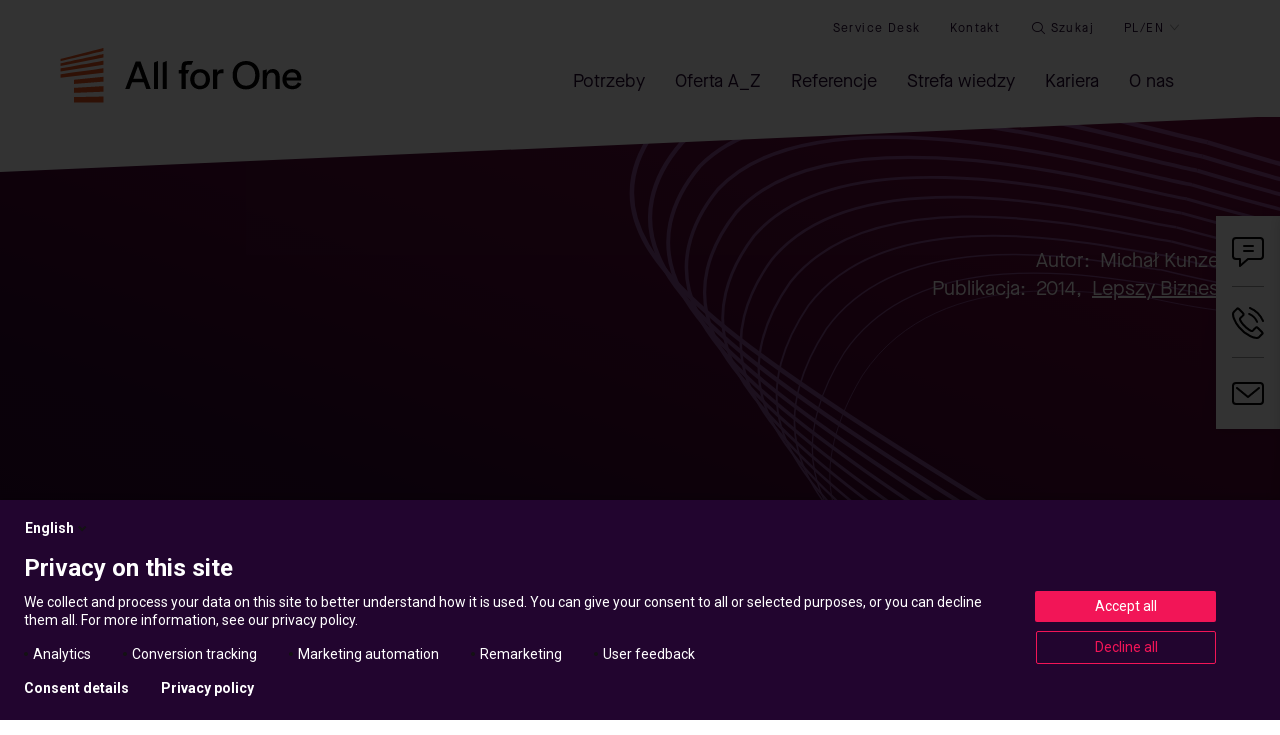

--- FILE ---
content_type: text/html; charset=UTF-8
request_url: https://www.all-for-one.pl/pl/poradnik/beeoffice-oszczedzaj-pieniadze-dzialaj-sprawniej/
body_size: 40702
content:
<!doctype html><html class="no-js" dir="ltr" lang="pl-PL" prefix="og: https://ogp.me/ns#" prefix="og:http://ogp.me/ns#"><head class="test">  <script defer src="[data-uri]"></script> <noscript><img height="1" width="1" style="display:none"
src="https://www.facebook.com/tr?id=408311040850080&ev=PageView&noscript=1"
/></noscript>  <script defer src="[data-uri]"></script> 
  <script defer src="[data-uri]"></script> <meta charset="UTF-8"/><meta http-equiv="x-ua-compatible" content="ie=edge"><meta name="viewport" content="width=device-width, initial-scale=1, shrink-to-fit=no"><link
 href="https://fonts.googleapis.com/css?family=Montserrat:300,400,600,700&amp;subset=latin-ext" rel="stylesheet"><title>BeeOffice: Oszczędzaj pieniądze, działaj sprawniej | All for One Poland</title><style>[ng\:cloak],
[ng-cloak],
[data-ng-cloak],
[x-ng-cloak],
.ng-cloak,
.x-ng-cloak {
	display: none !important;
}</style><style type="text/css" id="wpml-ls-inline-styles-additional-css">.iconCopy > a:nth-child(3){ display:none; }</style><style>img:is([sizes="auto" i], [sizes^="auto," i]) { contain-intrinsic-size: 3000px 1500px }</style><meta name="description" content="Niedostrzegany potencjał do usprawnień organizacji Niemal w każdej firmie wiele codziennych aktywności, choć absorbujących wiele osób, jest nieuporządkowanych i dość uciążliwych dla wszystkich uczestników. Obsługiwane poprzez e-maile, arkusze kalkulacyjne, tworzone ad hoc bazy danych lub improwizowane poszukiwania telefoniczne: „kto z działu kadr może podesłać mi ten formularz?” – zabierają dużo czasu, a często wprowadzają niepotrzebne" /><meta name="robots" content="max-snippet:-1, max-image-preview:large, max-video-preview:-1" /><link rel="canonical" href="https://www.all-for-one.pl/pl/poradnik/beeoffice-oszczedzaj-pieniadze-dzialaj-sprawniej/" /><meta name="generator" content="All in One SEO (AIOSEO) 4.9.0" /><meta property="og:locale" content="pl_PL" /><meta property="og:site_name" content="BeeOffice: Oszczędzaj pieniądze, działaj sprawniej | System ERP | Wdrożenie SAP | Managed Cloud | Bezpieczeństwo" /><meta property="og:type" content="article" /><meta property="og:title" content="BeeOffice: Oszczędzaj pieniądze, działaj sprawniej | All for One Poland" /><meta property="og:description" content="Niedostrzegany potencjał do usprawnień organizacji Niemal w każdej firmie wiele codziennych aktywności, choć absorbujących wiele osób, jest nieuporządkowanych i dość uciążliwych dla wszystkich uczestników. Obsługiwane poprzez e-maile, arkusze kalkulacyjne, tworzone ad hoc bazy danych lub improwizowane poszukiwania telefoniczne: „kto z działu kadr może podesłać mi ten formularz?” – zabierają dużo czasu, a często wprowadzają niepotrzebne" /><meta property="og:url" content="https://www.all-for-one.pl/pl/poradnik/beeoffice-oszczedzaj-pieniadze-dzialaj-sprawniej/" /><meta property="og:image" content="https://www.all-for-one.pl/wp-content/uploads/2025/01/All-for-One-logo-baner.jpg" /><meta property="og:image:secure_url" content="https://www.all-for-one.pl/wp-content/uploads/2025/01/All-for-One-logo-baner.jpg" /><meta property="og:image:width" content="1640" /><meta property="og:image:height" content="856" /><meta property="article:published_time" content="2014-10-02T22:00:00+00:00" /><meta property="article:modified_time" content="2025-03-03T09:32:40+00:00" /><meta name="twitter:card" content="summary_large_image" /><meta name="twitter:title" content="BeeOffice: Oszczędzaj pieniądze, działaj sprawniej | All for One Poland" /><meta name="twitter:description" content="Niedostrzegany potencjał do usprawnień organizacji Niemal w każdej firmie wiele codziennych aktywności, choć absorbujących wiele osób, jest nieuporządkowanych i dość uciążliwych dla wszystkich uczestników. Obsługiwane poprzez e-maile, arkusze kalkulacyjne, tworzone ad hoc bazy danych lub improwizowane poszukiwania telefoniczne: „kto z działu kadr może podesłać mi ten formularz?” – zabierają dużo czasu, a często wprowadzają niepotrzebne" /><meta name="twitter:image" content="https://www.all-for-one.pl/wp-content/uploads/2025/01/All-for-One-logo-baner.jpg" /><meta name="twitter:label1" content="Szac. czas czytania" /><meta name="twitter:data1" content="13 minut" /> <script type="application/ld+json" class="aioseo-schema">{"@context":"https:\/\/schema.org","@graph":[{"@type":"BreadcrumbList","@id":"https:\/\/www.all-for-one.pl\/pl\/poradnik\/beeoffice-oszczedzaj-pieniadze-dzialaj-sprawniej\/#breadcrumblist","itemListElement":[{"@type":"ListItem","@id":"https:\/\/www.all-for-one.pl\/pl\/#listItem","position":1,"name":"Home","item":"https:\/\/www.all-for-one.pl\/pl\/","nextItem":{"@type":"ListItem","@id":"https:\/\/www.all-for-one.pl\/pl\/poradnik\/#listItem","name":"Poradniki"}},{"@type":"ListItem","@id":"https:\/\/www.all-for-one.pl\/pl\/poradnik\/#listItem","position":2,"name":"Poradniki","item":"https:\/\/www.all-for-one.pl\/pl\/poradnik\/","nextItem":{"@type":"ListItem","@id":"https:\/\/www.all-for-one.pl\/pl\/poradnik\/beeoffice-oszczedzaj-pieniadze-dzialaj-sprawniej\/#listItem","name":"BeeOffice: Oszcz\u0119dzaj pieni\u0105dze, dzia\u0142aj sprawniej"},"previousItem":{"@type":"ListItem","@id":"https:\/\/www.all-for-one.pl\/pl\/#listItem","name":"Home"}},{"@type":"ListItem","@id":"https:\/\/www.all-for-one.pl\/pl\/poradnik\/beeoffice-oszczedzaj-pieniadze-dzialaj-sprawniej\/#listItem","position":3,"name":"BeeOffice: Oszcz\u0119dzaj pieni\u0105dze, dzia\u0142aj sprawniej","previousItem":{"@type":"ListItem","@id":"https:\/\/www.all-for-one.pl\/pl\/poradnik\/#listItem","name":"Poradniki"}}]},{"@type":"Organization","@id":"https:\/\/www.all-for-one.pl\/pl\/#organization","name":"All for One Poland","description":"System ERP | Wdro\u017cenie SAP | Managed Cloud | Bezpiecze\u0144stwo","url":"https:\/\/www.all-for-one.pl\/pl\/","logo":{"@type":"ImageObject","url":"https:\/\/www.all-for-one.pl\/wp-content\/uploads\/2024\/11\/All-for-One-logo-2024.jpg","@id":"https:\/\/www.all-for-one.pl\/pl\/poradnik\/beeoffice-oszczedzaj-pieniadze-dzialaj-sprawniej\/#organizationLogo","width":1588,"height":398},"image":{"@id":"https:\/\/www.all-for-one.pl\/pl\/poradnik\/beeoffice-oszczedzaj-pieniadze-dzialaj-sprawniej\/#organizationLogo"}},{"@type":"WebPage","@id":"https:\/\/www.all-for-one.pl\/pl\/poradnik\/beeoffice-oszczedzaj-pieniadze-dzialaj-sprawniej\/#webpage","url":"https:\/\/www.all-for-one.pl\/pl\/poradnik\/beeoffice-oszczedzaj-pieniadze-dzialaj-sprawniej\/","name":"BeeOffice: Oszcz\u0119dzaj pieni\u0105dze, dzia\u0142aj sprawniej | All for One Poland","description":"Niedostrzegany potencja\u0142 do usprawnie\u0144 organizacji Niemal w ka\u017cdej firmie wiele codziennych aktywno\u015bci, cho\u0107 absorbuj\u0105cych wiele os\u00f3b, jest nieuporz\u0105dkowanych i do\u015b\u0107 uci\u0105\u017cliwych dla wszystkich uczestnik\u00f3w. Obs\u0142ugiwane poprzez e-maile, arkusze kalkulacyjne, tworzone ad hoc bazy danych lub improwizowane poszukiwania telefoniczne: \u201ekto z dzia\u0142u kadr mo\u017ce podes\u0142a\u0107 mi ten formularz?\u201d \u2013 zabieraj\u0105 du\u017co czasu, a cz\u0119sto wprowadzaj\u0105 niepotrzebne","inLanguage":"pl-PL","isPartOf":{"@id":"https:\/\/www.all-for-one.pl\/pl\/#website"},"breadcrumb":{"@id":"https:\/\/www.all-for-one.pl\/pl\/poradnik\/beeoffice-oszczedzaj-pieniadze-dzialaj-sprawniej\/#breadcrumblist"},"datePublished":"2014-10-03T00:00:00+02:00","dateModified":"2025-03-03T10:32:40+01:00"},{"@type":"WebSite","@id":"https:\/\/www.all-for-one.pl\/pl\/#website","url":"https:\/\/www.all-for-one.pl\/pl\/","name":"All for One Poland","description":"System ERP | Wdro\u017cenie SAP | Managed Cloud | Bezpiecze\u0144stwo","inLanguage":"pl-PL","publisher":{"@id":"https:\/\/www.all-for-one.pl\/pl\/#organization"}}]}</script> <link rel="alternate" hreflang="pl" href="https://www.all-for-one.pl/pl/poradnik/beeoffice-oszczedzaj-pieniadze-dzialaj-sprawniej/" /><link rel="alternate" hreflang="en" href="https://www.all-for-one.pl/en/whitepapers/beeoffice-an-innovative-employee-self-service-portal/" /><link rel="alternate" hreflang="x-default" href="https://www.all-for-one.pl/pl/poradnik/beeoffice-oszczedzaj-pieniadze-dzialaj-sprawniej/" />  <script defer id="google_gtagjs-js-consent-mode-data-layer" src="[data-uri]"></script> <link rel='dns-prefetch' href='//www.googletagmanager.com' /><link rel='stylesheet' id='wp-block-library-css' href='https://www.all-for-one.pl/wp-includes/css/dist/block-library/style.min.css?ver=4cecc38a372f833e801dd741b831dce6' type='text/css' media='all' /><style id='classic-theme-styles-inline-css' type='text/css'>/*! This file is auto-generated */
.wp-block-button__link{color:#fff;background-color:#32373c;border-radius:9999px;box-shadow:none;text-decoration:none;padding:calc(.667em + 2px) calc(1.333em + 2px);font-size:1.125em}.wp-block-file__button{background:#32373c;color:#fff;text-decoration:none}</style><link rel='stylesheet' id='aioseo/css/src/vue/standalone/blocks/table-of-contents/global.scss-css' href='https://www.all-for-one.pl/wp-content/cache/autoptimize/1/autoptimize_single_8aeaa129c1f80e6e5dbaa329351d1482.php?ver=4.9.0' type='text/css' media='all' /><style id='elasticpress-related-posts-style-inline-css' type='text/css'>.editor-styles-wrapper .wp-block-elasticpress-related-posts ul,.wp-block-elasticpress-related-posts ul{list-style-type:none;padding:0}.editor-styles-wrapper .wp-block-elasticpress-related-posts ul li a>div{display:inline}</style><style id='global-styles-inline-css' type='text/css'>:root{--wp--preset--aspect-ratio--square: 1;--wp--preset--aspect-ratio--4-3: 4/3;--wp--preset--aspect-ratio--3-4: 3/4;--wp--preset--aspect-ratio--3-2: 3/2;--wp--preset--aspect-ratio--2-3: 2/3;--wp--preset--aspect-ratio--16-9: 16/9;--wp--preset--aspect-ratio--9-16: 9/16;--wp--preset--color--black: #000000;--wp--preset--color--cyan-bluish-gray: #abb8c3;--wp--preset--color--white: #ffffff;--wp--preset--color--pale-pink: #f78da7;--wp--preset--color--vivid-red: #cf2e2e;--wp--preset--color--luminous-vivid-orange: #ff6900;--wp--preset--color--luminous-vivid-amber: #fcb900;--wp--preset--color--light-green-cyan: #7bdcb5;--wp--preset--color--vivid-green-cyan: #00d084;--wp--preset--color--pale-cyan-blue: #8ed1fc;--wp--preset--color--vivid-cyan-blue: #0693e3;--wp--preset--color--vivid-purple: #9b51e0;--wp--preset--gradient--vivid-cyan-blue-to-vivid-purple: linear-gradient(135deg,rgba(6,147,227,1) 0%,rgb(155,81,224) 100%);--wp--preset--gradient--light-green-cyan-to-vivid-green-cyan: linear-gradient(135deg,rgb(122,220,180) 0%,rgb(0,208,130) 100%);--wp--preset--gradient--luminous-vivid-amber-to-luminous-vivid-orange: linear-gradient(135deg,rgba(252,185,0,1) 0%,rgba(255,105,0,1) 100%);--wp--preset--gradient--luminous-vivid-orange-to-vivid-red: linear-gradient(135deg,rgba(255,105,0,1) 0%,rgb(207,46,46) 100%);--wp--preset--gradient--very-light-gray-to-cyan-bluish-gray: linear-gradient(135deg,rgb(238,238,238) 0%,rgb(169,184,195) 100%);--wp--preset--gradient--cool-to-warm-spectrum: linear-gradient(135deg,rgb(74,234,220) 0%,rgb(151,120,209) 20%,rgb(207,42,186) 40%,rgb(238,44,130) 60%,rgb(251,105,98) 80%,rgb(254,248,76) 100%);--wp--preset--gradient--blush-light-purple: linear-gradient(135deg,rgb(255,206,236) 0%,rgb(152,150,240) 100%);--wp--preset--gradient--blush-bordeaux: linear-gradient(135deg,rgb(254,205,165) 0%,rgb(254,45,45) 50%,rgb(107,0,62) 100%);--wp--preset--gradient--luminous-dusk: linear-gradient(135deg,rgb(255,203,112) 0%,rgb(199,81,192) 50%,rgb(65,88,208) 100%);--wp--preset--gradient--pale-ocean: linear-gradient(135deg,rgb(255,245,203) 0%,rgb(182,227,212) 50%,rgb(51,167,181) 100%);--wp--preset--gradient--electric-grass: linear-gradient(135deg,rgb(202,248,128) 0%,rgb(113,206,126) 100%);--wp--preset--gradient--midnight: linear-gradient(135deg,rgb(2,3,129) 0%,rgb(40,116,252) 100%);--wp--preset--font-size--small: 13px;--wp--preset--font-size--medium: 20px;--wp--preset--font-size--large: 36px;--wp--preset--font-size--x-large: 42px;--wp--preset--spacing--20: 0.44rem;--wp--preset--spacing--30: 0.67rem;--wp--preset--spacing--40: 1rem;--wp--preset--spacing--50: 1.5rem;--wp--preset--spacing--60: 2.25rem;--wp--preset--spacing--70: 3.38rem;--wp--preset--spacing--80: 5.06rem;--wp--preset--shadow--natural: 6px 6px 9px rgba(0, 0, 0, 0.2);--wp--preset--shadow--deep: 12px 12px 50px rgba(0, 0, 0, 0.4);--wp--preset--shadow--sharp: 6px 6px 0px rgba(0, 0, 0, 0.2);--wp--preset--shadow--outlined: 6px 6px 0px -3px rgba(255, 255, 255, 1), 6px 6px rgba(0, 0, 0, 1);--wp--preset--shadow--crisp: 6px 6px 0px rgba(0, 0, 0, 1);}:where(.is-layout-flex){gap: 0.5em;}:where(.is-layout-grid){gap: 0.5em;}body .is-layout-flex{display: flex;}.is-layout-flex{flex-wrap: wrap;align-items: center;}.is-layout-flex > :is(*, div){margin: 0;}body .is-layout-grid{display: grid;}.is-layout-grid > :is(*, div){margin: 0;}:where(.wp-block-columns.is-layout-flex){gap: 2em;}:where(.wp-block-columns.is-layout-grid){gap: 2em;}:where(.wp-block-post-template.is-layout-flex){gap: 1.25em;}:where(.wp-block-post-template.is-layout-grid){gap: 1.25em;}.has-black-color{color: var(--wp--preset--color--black) !important;}.has-cyan-bluish-gray-color{color: var(--wp--preset--color--cyan-bluish-gray) !important;}.has-white-color{color: var(--wp--preset--color--white) !important;}.has-pale-pink-color{color: var(--wp--preset--color--pale-pink) !important;}.has-vivid-red-color{color: var(--wp--preset--color--vivid-red) !important;}.has-luminous-vivid-orange-color{color: var(--wp--preset--color--luminous-vivid-orange) !important;}.has-luminous-vivid-amber-color{color: var(--wp--preset--color--luminous-vivid-amber) !important;}.has-light-green-cyan-color{color: var(--wp--preset--color--light-green-cyan) !important;}.has-vivid-green-cyan-color{color: var(--wp--preset--color--vivid-green-cyan) !important;}.has-pale-cyan-blue-color{color: var(--wp--preset--color--pale-cyan-blue) !important;}.has-vivid-cyan-blue-color{color: var(--wp--preset--color--vivid-cyan-blue) !important;}.has-vivid-purple-color{color: var(--wp--preset--color--vivid-purple) !important;}.has-black-background-color{background-color: var(--wp--preset--color--black) !important;}.has-cyan-bluish-gray-background-color{background-color: var(--wp--preset--color--cyan-bluish-gray) !important;}.has-white-background-color{background-color: var(--wp--preset--color--white) !important;}.has-pale-pink-background-color{background-color: var(--wp--preset--color--pale-pink) !important;}.has-vivid-red-background-color{background-color: var(--wp--preset--color--vivid-red) !important;}.has-luminous-vivid-orange-background-color{background-color: var(--wp--preset--color--luminous-vivid-orange) !important;}.has-luminous-vivid-amber-background-color{background-color: var(--wp--preset--color--luminous-vivid-amber) !important;}.has-light-green-cyan-background-color{background-color: var(--wp--preset--color--light-green-cyan) !important;}.has-vivid-green-cyan-background-color{background-color: var(--wp--preset--color--vivid-green-cyan) !important;}.has-pale-cyan-blue-background-color{background-color: var(--wp--preset--color--pale-cyan-blue) !important;}.has-vivid-cyan-blue-background-color{background-color: var(--wp--preset--color--vivid-cyan-blue) !important;}.has-vivid-purple-background-color{background-color: var(--wp--preset--color--vivid-purple) !important;}.has-black-border-color{border-color: var(--wp--preset--color--black) !important;}.has-cyan-bluish-gray-border-color{border-color: var(--wp--preset--color--cyan-bluish-gray) !important;}.has-white-border-color{border-color: var(--wp--preset--color--white) !important;}.has-pale-pink-border-color{border-color: var(--wp--preset--color--pale-pink) !important;}.has-vivid-red-border-color{border-color: var(--wp--preset--color--vivid-red) !important;}.has-luminous-vivid-orange-border-color{border-color: var(--wp--preset--color--luminous-vivid-orange) !important;}.has-luminous-vivid-amber-border-color{border-color: var(--wp--preset--color--luminous-vivid-amber) !important;}.has-light-green-cyan-border-color{border-color: var(--wp--preset--color--light-green-cyan) !important;}.has-vivid-green-cyan-border-color{border-color: var(--wp--preset--color--vivid-green-cyan) !important;}.has-pale-cyan-blue-border-color{border-color: var(--wp--preset--color--pale-cyan-blue) !important;}.has-vivid-cyan-blue-border-color{border-color: var(--wp--preset--color--vivid-cyan-blue) !important;}.has-vivid-purple-border-color{border-color: var(--wp--preset--color--vivid-purple) !important;}.has-vivid-cyan-blue-to-vivid-purple-gradient-background{background: var(--wp--preset--gradient--vivid-cyan-blue-to-vivid-purple) !important;}.has-light-green-cyan-to-vivid-green-cyan-gradient-background{background: var(--wp--preset--gradient--light-green-cyan-to-vivid-green-cyan) !important;}.has-luminous-vivid-amber-to-luminous-vivid-orange-gradient-background{background: var(--wp--preset--gradient--luminous-vivid-amber-to-luminous-vivid-orange) !important;}.has-luminous-vivid-orange-to-vivid-red-gradient-background{background: var(--wp--preset--gradient--luminous-vivid-orange-to-vivid-red) !important;}.has-very-light-gray-to-cyan-bluish-gray-gradient-background{background: var(--wp--preset--gradient--very-light-gray-to-cyan-bluish-gray) !important;}.has-cool-to-warm-spectrum-gradient-background{background: var(--wp--preset--gradient--cool-to-warm-spectrum) !important;}.has-blush-light-purple-gradient-background{background: var(--wp--preset--gradient--blush-light-purple) !important;}.has-blush-bordeaux-gradient-background{background: var(--wp--preset--gradient--blush-bordeaux) !important;}.has-luminous-dusk-gradient-background{background: var(--wp--preset--gradient--luminous-dusk) !important;}.has-pale-ocean-gradient-background{background: var(--wp--preset--gradient--pale-ocean) !important;}.has-electric-grass-gradient-background{background: var(--wp--preset--gradient--electric-grass) !important;}.has-midnight-gradient-background{background: var(--wp--preset--gradient--midnight) !important;}.has-small-font-size{font-size: var(--wp--preset--font-size--small) !important;}.has-medium-font-size{font-size: var(--wp--preset--font-size--medium) !important;}.has-large-font-size{font-size: var(--wp--preset--font-size--large) !important;}.has-x-large-font-size{font-size: var(--wp--preset--font-size--x-large) !important;}
:where(.wp-block-post-template.is-layout-flex){gap: 1.25em;}:where(.wp-block-post-template.is-layout-grid){gap: 1.25em;}
:where(.wp-block-columns.is-layout-flex){gap: 2em;}:where(.wp-block-columns.is-layout-grid){gap: 2em;}
:root :where(.wp-block-pullquote){font-size: 1.5em;line-height: 1.6;}</style><link rel='stylesheet' id='contact-form-7-css' href='https://www.all-for-one.pl/wp-content/cache/autoptimize/1/autoptimize_single_64ac31699f5326cb3c76122498b76f66.php?ver=6.1.3' type='text/css' media='all' /><link rel='stylesheet' id='mmenu-css' href='https://www.all-for-one.pl/wp-content/cache/autoptimize/1/autoptimize_single_cf9c844c9dc71a9d569dbb04699994d1.php?ver=4' type='text/css' media='all' /><link rel='stylesheet' id='ep_general_styles-css' href='https://www.all-for-one.pl/wp-content/cache/autoptimize/1/autoptimize_single_5f3763f93614973958e66f3e3eb89f07.php?ver=66295efe92a630617c00' type='text/css' media='all' /><link rel='stylesheet' id='styles_plugins-css' href='https://www.all-for-one.pl/wp-content/themes/snp_blackout/assets/css/style-plugins.min.css?ver=4cecc38a372f833e801dd741b831dce6' type='text/css' media='all' /><link rel='stylesheet' id='styles-css' href='https://www.all-for-one.pl/wp-content/themes/snp_blackout/assets/css/styles.min.css?ver=4cecc38a372f833e801dd741b831dce6' type='text/css' media='all' /><link rel='stylesheet' id='main_styles-css' href='https://www.all-for-one.pl/wp-content/cache/autoptimize/1/autoptimize_single_8e15d60971de1438ec06b36e389db4d8.php?ver=4cecc38a372f833e801dd741b831dce6' type='text/css' media='all' /><link rel='stylesheet' id='styles_a41-css' href='https://www.all-for-one.pl/wp-content/cache/autoptimize/1/autoptimize_single_5e3538fac1ccfefbebfcc46a7905bb6e.php?ver=4cecc38a372f833e801dd741b831dce6' type='text/css' media='all' /><link rel='stylesheet' id='styles_a412-css' href='https://www.all-for-one.pl/wp-content/themes/snp_blackout/assets/js/fancybox/jquery.fancybox.min.css?ver=4cecc38a372f833e801dd741b831dce6' type='text/css' media='all' /> <script defer id="wpml-cookie-js-extra" src="[data-uri]"></script> <script type="text/javascript" src="https://www.all-for-one.pl/wp-content/cache/autoptimize/1/autoptimize_single_f3606e4db5e156a1b086bcfeb3b2d9b4.php?ver=476000" id="wpml-cookie-js" defer="defer" data-wp-strategy="defer"></script> <script defer type="text/javascript" src="https://www.all-for-one.pl/wp-content/themes/snp_blackout/assets/vendors/jquery/jquery-3.6.0.min.js?ver=4cecc38a372f833e801dd741b831dce6" id="jquery-js"></script> <script defer type="text/javascript" src="https://www.all-for-one.pl/wp-content/cache/autoptimize/1/autoptimize_single_cf5ecca0a8ae2cf91760bda0d1ddf341.php?ver=4" id="mmenu-js"></script> <script defer type="text/javascript" src="https://www.all-for-one.pl/wp-content/cache/autoptimize/1/autoptimize_single_8d3e07350ece3f460c422e866d8d93d1.php?ver=4cecc38a372f833e801dd741b831dce6" id="scripts_head-js"></script> <script defer type="text/javascript" src="https://www.all-for-one.pl/wp-content/themes/snp_blackout/assets/js/bootstrap.min.js?ver=4cecc38a372f833e801dd741b831dce6" id="scripts_bootstrap-js"></script>    <script defer type="text/javascript" src="https://www.googletagmanager.com/gtag/js?id=G-W74EK7ZFVE" id="google_gtagjs-js"></script> <script defer id="google_gtagjs-js-after" src="[data-uri]"></script> <link rel="https://api.w.org/" href="https://www.all-for-one.pl/pl/wp-json/" /><link rel="EditURI" type="application/rsd+xml" title="RSD" href="https://www.all-for-one.pl/xmlrpc.php?rsd" /><link rel='shortlink' href='https://www.all-for-one.pl/pl/?p=11498' /><link rel="alternate" title="oEmbed (JSON)" type="application/json+oembed" href="https://www.all-for-one.pl/pl/wp-json/oembed/1.0/embed?url=https%3A%2F%2Fwww.all-for-one.pl%2Fpl%2Fporadnik%2Fbeeoffice-oszczedzaj-pieniadze-dzialaj-sprawniej%2F" /><link rel="alternate" title="oEmbed (XML)" type="text/xml+oembed" href="https://www.all-for-one.pl/pl/wp-json/oembed/1.0/embed?url=https%3A%2F%2Fwww.all-for-one.pl%2Fpl%2Fporadnik%2Fbeeoffice-oszczedzaj-pieniadze-dzialaj-sprawniej%2F&#038;format=xml" />  <script defer src="[data-uri]"></script> <meta name="generator" content="Site Kit by Google 1.166.0" /><meta name="generator" content="WPML ver:4.7.6 stt:1,41;" /><meta property="og:typ" content="article" /><meta property="og:title" content="BeeOffice: Oszczędzaj pieniądze, działaj sprawniej" /><meta property="og:url" content="https://www.all-for-one.pl/pl/poradnik/beeoffice-oszczedzaj-pieniadze-dzialaj-sprawniej/" /><meta property="og:description" content="Usprawnienie organizacji, optymalizacja kosztów – dla pracowników wielu firm hasła te to eufemizmy oznaczające, że trzeba będzie wykonać więcej pracy w tym samym czasie. Czy słusznie? Nowoczesne rozwiązania samoobsługowe wspierające codzienną pracę udowadniają, że wiele czynności administracyjnych może być po prostu łatwiejszych, dostępne informacje precyzyjne i aktualne, a koszty firmy niższe." /><link rel="icon" href="https://www.all-for-one.pl/wp-content/uploads/2021/12/cropped-android-chrome-512x512-1-32x32.png" sizes="32x32" /><link rel="icon" href="https://www.all-for-one.pl/wp-content/uploads/2021/12/cropped-android-chrome-512x512-1-192x192.png" sizes="192x192" /><link rel="apple-touch-icon" href="https://www.all-for-one.pl/wp-content/uploads/2021/12/cropped-android-chrome-512x512-1-180x180.png" /><meta name="msapplication-TileImage" content="https://www.all-for-one.pl/wp-content/uploads/2021/12/cropped-android-chrome-512x512-1-270x270.png" /><style type="text/css" id="wp-custom-css">#cookie-notice #cn-more-info {
    margin: 0 0 0 10px;
    padding: 5px 15px;
    color: #ffffff;
    background: #005a9a;
}
.career2--call_to_action.dark {
		background-color: #0e1239;
		color:white;
}
.career2--call_to_action {
	margin-top:30px;
}
.career2--call_to_action.dark h2 span {
	color:white;
}
.career2--call_to_action h2 span {
	color:#1e4989;
}
.page-template-template-career2--person-php .career2--call_to_action h2 {
    padding-bottom: 0px;
		margin-bottom:10px;
}
.page-template-template-career2--person-php #mm-1 .career2--call_to_action.dark .section-lead p {
			color:white !important;
}
.page-template-template-career2--person-php #mm-1 .career2--call_to_action .section-lead p {
	    padding-bottom: 20px;
}
.career2--call_to_action .section-title h2::after {
	display:none;
}

.header-serach {
	display:none;
}
@media (min-width: 992px){
	.article-news {
		min-height:250px;
	}
	.header-serach {
		display:block;
	}
}

.header-serach {
    position: relative;
	margin-left: 10px;
    height: 46px;
    width: 6%;
    float: right;
	    margin-top: .75rem;    
		padding-left: 0;
    border-left: 1px solid #999;
	display:none;
		
}
.header-serach .js-search-button {
    padding-left: 17px;
    font-size: 3.8rem;	
	border:0;
}
.iconCopy{
	display:none;
}
@media (min-width: 992px){
	.header-serach {
		display:block;
	}
	span.icon.icon-search {
    position: absolute;
            right: 14px;
    top: 0px;
}
header .header-elements {
    width: 77%;
    
}
}
@media (min-width:1200px){
		span.icon.icon-search {
    
            
}
	.header-serach {
	 width: 6%;	
	 height: 58px;
	}
	.iconCopy{
		display:block;
	}
.top-header .container{
	padding:0;
}
.header-serach .js-search-button {
    padding-left: 5px;
    font-size: 14px;
    font-weight: 400;
    padding-top: 40px;
	width: 100%;
    height: 100%;
	text-align:center;
	
}
.icon-search:before {
    
    font-size: 38px;
    font-weight: 400;
}
}
.flag-icon.lang-en{
    background-image:url(https://www.snp-poland.com/flags/en.png)!important;
}
.flag-icon.lang-de{
    background-image:url(https://www.snp-poland.com/flags/de.png)!important;
}
.flag-icon.lang-pl{
    background-image:url(https://www.snp-poland.com/flags/pl.png)!important;
}

/* Popul disable mobile */
.sgpb-theme-6-overlay
	{
		display:none;
	}
	.sgpb-popup-dialog-main-div-wrapper{
		display:none;
	}
@media (min-width: 992px){
.sgpb-theme-6-overlay
	{
		display:block;
	}
	.sgpb-popup-dialog-main-div-wrapper{
		display:block;
	}
}


.btn.btn-white {
  background-color: #1e4989;
  color: #fff;
  border: 0;
  font-size: 1.6rem;
  font-weight: 400; }
  .btn.btn-white:hover {
    background: #0e88a8;
    color: #fff; }

.home .guide-list {
  z-index: 0; }

.plafons .plafon a:not(.btn),
.plafons .plafon li,
.plafons .plafon li > span,
.plafons .plafon p {
  color: #0b4a8e; }

.plafons .plafon .title {
  color: #0b4a8e; }

.plafons .plafon .label {
  color: #0b4a8e; }

.lead.smallerCopy {
  margin-top: 15px; }

.iconCopy {
  display: block !important; }

@media (min-width: 992px) {
  header .header-logo {
    width: 100px; }
  header .main-nav ul.main-menu li {
    margin: 0 2.5px;
    font-size: 11px; } }

@media (min-width: 1200px) {
  header .header-logo {
    width: inherit; }
  header .main-nav ul.main-menu li {
    margin: 0 6px;
    font-size: 1.4rem; } }

.new__grupa.de {
  width: 90px; }


.rte a[href$=doc],
.rte a[href$=doc] img,
.rte a[href$=docx],
.rte a[href$=docx] img,
.rte a[href$=jpg],
.rte a[href$=jpg] img,
.rte a[href$=pdf],
.rte a[href$=pdf] img,
.rte a[href$=png],
.rte a[href$=png] img {
    display: inline-block !important;
}

.rte a.xx,
.rte a[href$=doc]:hover,
.rte a[href$=docx]:hover,
.rte a[href$=jpg]:hover,
.rte a[href$=pdf]:hover,
.rte a[href$=png]:hover {
    color: #fff;
}
footer .footer-last .inline-block .footer-menu li:last-child {
    padding: 0;
	    font-size: 1.2rem;
}</style> <script defer src="[data-uri]"></script> <script type="application/ld+json">{
						            "@context": "http://schema.org",
						            "@type": "Article",
						            "mainEntityOfPage": {
						                "@type": "WebPage",
						                "@id": "https://google.com/article"
						            },
						            "headline": "BeeOffice: Oszczędzaj pieniądze, działaj sprawniej",
						            "image": "https://www.all-for-one.pl/wp-content/uploads/2025/01/All-for-one-header-uniwersalny-2.jpg",
						            "datePublished": "2014-10-03T00:00:00+02:00",
						            "dateModified": "2026-01-26T06:39:17+01:00",
						            "author": {
										"@type": "Organization",
										"name": "All for One Sp. z o.o."
									  },
						            "keywords" : "Aplikacje All for One, Finanse",
						            "publisher": {
						                "@type": "Organization",
						                    "name": "All For One Poland",
                 "legalName" : "ALL FOR ONE POLAND Sp. z o.o.",
				"url": "https://www.all-for-one.pl/pl/",
				"logo": "https://www.all-for-one.pl/wp-content/themes/snp_blackout/assets/img/thumb-logo-original.png"

						            },
						            "description": "Czy można oszczędzać czas i redukować koszty firmy i jednocześnie mieć bardziej zadowolonych pracowników?",

									"isAccessibleForFree": "False",
									  "hasPart":
										{
										"@type": "WebPageElement",
										"isAccessibleForFree": "False",
										"cssSelector" : ".paywall"
										}
						        }</script> <style>p.wpml-ls-statics-post_translations.wpml-ls {
				display: none;
			}</style> <script type="application/ld+json">{
																																										            "@context": "http://schema.org",
																																										            "@type": "Organization",
																																										            "name": "All For One Poland",
																																										            "legalName" : "ALL FOR ONE POLAND Sp. z o.o.",
																																										            "url": "https://www.all-for-one.pl/pl/",
																																										            "logo": "https://www.all-for-one.pl/wp-content/themes/snp_blackout/assets/img/thumb-logo-original.png",
																																										            "foundingDate": "2001",
																																										            "founders": [
																																										                {
																																										                    "@type": "Person",
																																										                    "name": "PIOTR ANDRZEJ ROGALA"
																																										                },
																																										                {
																																										                    "@type": "Person",
																																										                    "name": "BARTŁOMIEJ ANDRZEJ BUSZCZAK"
																																										                },
																																										                {
																																										                    "@type": "Person",
																																										                    "name": "WALDEMAR SOKOŁOWSKI"
																																										                },
																																										                {
																																										                    "@type": "Person",
																																										                    "name": "PIOTR BRZOSKOWSKI"
																																										                },
																																										                {
																																										                    "@type": "Person",
																																										                    "name": "ANDRZEJ MOSKALIK"
																																										                },
																																										                {
																																										                    "@type": "Person",
																																										                    "name": "MICHAŁ KUNZE"
																																										                }
																																										            ],
																																										            "address": {
																																										                "@type": "PostalAddress",
																																										                "streetAddress": "KRZEMOWA 1/---",
																																										                "addressLocality": "ZŁOTNIKI",
																																										                "addressRegion": "WIELKOPOLSKIE",
																																										                "postalCode": "62-002",
																																										                "addressCountry": "PL"
																																										            },
																																										            "contactPoint": {
																																										                "@type": "ContactPoint",
																																										                "contactType": "customer service",
																																										                "telephone": "[+48 61 827 7000]",
																																										                "email": "office.pl@all-for-one.com"
																																										            },
																																										            "sameAs": [
																																										                "https://www.facebook.com/All4OnePoland",
																																										                "https://www.youtube.com/allforonepoland",
																																														"https://www.linkedin.com/company/all-for-one-poland/"
																																										            ]
																																										        }</script> </head><body class="  is-new-page wp-singular guides-template-default single single-guides postid-11498 wp-theme-snp_blackout single-guide " data-lang="pl"> <script defer src="[data-uri]"></script>  <noscript><iframe src="https://www.googletagmanager.com/ns.html?id=GTM-W49NVQX"
 height="0" width="0" style="display:none;visibility:hidden"></iframe></noscript><div class="page-wrapper is-new-page"><section class="section top-search top-search-a41 is-new-page"><div class="container-fluid relative"><div class="row title"><div class="col-sm-12"><div class="header-title text-center"> <span class="title">Wyszukiwarka</span></div></div> <a href="#" role="button" class="js-search-button-close" title="Zamknij"></a></div><div class="container-bg"><div class="row content"><div data-ng-controller=""><div class="row solr-search-form"><div class="col-sm-12"><form name="main-search-form" autocomplete="off" action="/pl/szukaj"><div class="form-group"> <label>Szukaj:</label> <input type="text" name="solr" id="s" class="form-control" ng-model="keybords"
 ng-change="search()" value=""
 placeholder="wpisz cokolwiek"> <button class="btn" aria-label="Szukaj"></button></div></form></div></div><div class="row solr-result-empty"><div class="col-sm-12"><p ng-bind-html="form_status_info"> Wpisz szukane wyrażenie</p></div></div></div></div></div></div></div></section><div class="page-content-veil"></div><header class="top-header organism-page-header"><div class="top-bar"><div class="top-bar__menu"> <a href="https://servicedesk.all-for-one.com" class="top-bar__menu-item" target="_blank"> Service desk </a> <a href="https://www.all-for-one.pl/pl/kontakt/" class="top-bar__menu-item"
 rel="nofollow"> Kontakt </a> <a href="#" class="js-search-button-a41 all41-icon-search-thick"> Szukaj </a><div class="level-1-meta-dropdown"> <a class="toggle  all41-icon-angle-down"> PL/EN </a><div class="panel"> <a href="https://www.all-for-one.pl/pl/poradnik/beeoffice-oszczedzaj-pieniadze-dzialaj-sprawniej/" class="option active "><span class="text">Polski</span></a> <a href="https://www.all-for-one.pl/en/whitepapers/beeoffice-an-innovative-employee-self-service-portal/" class="option "><span class="text">English</span></a></div></div></div></div><div class="desktop-version"><div class="logo-holder mobile-tablet-version-logo"> <a class="to-home" href="https://www.all-for-one.pl/pl/" title="All for One Poland"> <img class="company-logo" loading="eager" src="https://www.all-for-one.pl/wp-content/themes/snp_blackout/assets/img/thumb-logo-original.svg"
 alt="all_for_one_group_rgb"> <img class="company-logo negative" loading="eager"
 src="https://www.all-for-one.pl/wp-content/themes/snp_blackout/assets/img/thumb-logo-original.svg" alt="all_for_one_group"> </a></div><div class="desktop-version"><nav class="level-1-main"><div class="level-1-sub"> <a class=" toggle"><span class="text">Potrzeby</span></a><div class="panel ps"><div class="panel-content"> <span class="panel-title">Potrzeby</span><div class="panel-links"><div class="panel-link-holder"> <a class="level-2-link"
 href="https://www.all-for-one.pl/pl/oferta/sap/"> <span class="text">Wsparcie i rozwój systemów SAP</span> <span class="description">SAP Managed Services, administracja SAP, wsparcie użytkowników SAP. Rozwój, integracja i wdrożenia nowych funkcji.</span> </a></div><div class="panel-link-holder"> <a class="level-2-link"
 href="https://www.all-for-one.pl/pl/oferta/system-erp/"> <span class="text">Wdrożenie systemu ERP</span> <span class="description">S/4HANA: najnowszy system ERP od SAP. Dobierz rozwiązanie SAP z naszymi ekspertami. </span> </a></div><div class="panel-link-holder"> <a class="level-2-link"
 href="https://www.all-for-one.pl/pl/oferta/dostosowanie-sap-do-polskiego-prawa/"> <span class="text">Dostosowanie SAP do polskiego prawa</span> <span class="description">Gotowe pakiety: KSeF, JPK, biała lista VAT, Split Payment i inne. Zgodność korporacyjnych systemów SAP z lokalnymi przepisami.</span> </a></div><div class="panel-link-holder"> <a class="level-2-link"
 href="https://www.all-for-one.pl/pl/oferta/system-hr/"> <span class="text">Wdrożenia i rozwój systemów HR</span> <span class="description">Cyfrowa rewolucja w HR. Kadry, płace i rozwój personelu. SuccessFactors, zarządzanie czasem pracy, samoobsługa pracownicza.</span> </a></div><div class="panel-link-holder"> <a class="level-2-link"
 href="https://www.all-for-one.pl/pl/oferta/transformacje-sap/"> <span class="text">Transformacje środowisk SAP</span> <span class="description">Migracje do S/4HANA i do chmury. Projekty reorganizacji biznesu, fuzje i wydzielenia (carvout).</span> </a></div><div class="panel-link-holder"> <a class="level-2-link"
 href="https://www.all-for-one.pl/pl/oferta/bezpieczenstwo-informacji/"> <span class="text">Bezpieczeństwo Informacji</span> <span class="description">Audyty IT i testy penetracyjne. Wdrożenia ISO 27001 i ISO 20000. TISAX, NIS/KSC, TPN i inne standardy sektorowe.</span> </a></div><div class="panel-link-holder"> <a class="level-2-link"
 href="https://www.all-for-one.pl/pl/oferta/hybrid-cloud-solutions/"> <span class="text">Hybrid Cloud Solutions</span> <span class="description">Migracje systemów, wdrożenie wysokiej dostępności, zapewnienie ochrony danych, utrzymanie oraz rozwój środowisk IT realizowanych w oparciu o wiodące platformy cloud computingu.</span> </a></div><div class="panel-link-holder"> <a class="level-2-link"
 href="https://www.all-for-one.pl/pl/oferta/rozwoj-oprogramowania/"> <span class="text">Rozwój oprogramowania</span> <span class="description">Zamów aplikację, wynajmij zespół lub programistę.</span> </a></div><div class="panel-link-holder"> <a class="level-2-link"
 href="https://www.all-for-one.pl/pl/oferta/digitalizacja/"> <span class="text">Digitalizacja procesów</span> <span class="description">Sprawdzone platformy ECM, rozwiązania samoobsługowe; scenariusze e-fakturowania i kooperacji między partnerami.</span> </a></div></div></div><div class="ps__rail-x" style="left: 0px; bottom: 0px;"><div class="ps__thumb-x" tabindex="0" style="left: 0px; width: 0px;"></div></div><div class="ps__rail-y" style="top: 0px; right: 0px;"><div class="ps__thumb-y" tabindex="0" style="top: 0px; height: 0px;"></div></div></div></div> <a class="level-1-link" href="https://www.all-for-one.pl/pl/oferta/"><span
 class="text">Oferta A_Z</span></a><div class="level-1-sub"> <a class=" toggle"><span class="text">Referencje</span></a><div class="panel ps"><div class="panel-content"> <span class="panel-title">Referencje</span><div class="panel-references"><div class="panel-references_item"> <a class="level-2-link"
 href="/pl/referencje/"
 > <span class="text">Nasze referencje</span> <span class="description">Od 1995 roku zrealizowaliśmy z sukcesem setki projektów IT w Polsce i kilkudziesięciu innych krajach, dostarczając im usługi i rozwiązania IT.</span> </a></div><div class="panel-references_item"><div> <span class="description-bold description-lightgray">Zobacz także: najnowsze case studies od naszych klientów</span> <a href="https://www.all-for-one.pl/pl/case-studies/alda-seafood-chmura-prywatna-dla-sap-s-4hana/"
 class="panel-references_itemlink"><span>Alda Seafood: Chmura prywatna dla SAP S/4HANA</span></a> <a href="https://www.all-for-one.pl/pl/case-studies/kimball-electronics-poland-transformacja-produkcji-w-sap/"
 class="panel-references_itemlink"><span>Kimball Electronics Poland : Transformacja produkcji w SAP</span></a> <a href="https://www.all-for-one.pl/pl/case-studies/all-for-one-ms-sentinel-dla-sap/"
 class="panel-references_itemlink"><span>All for One Poland: MS Sentinel dla SAP</span></a></div></div></div></div><div class="ps__rail-x" style="left: 0px; bottom: 0px;"><div class="ps__thumb-x" tabindex="0" style="left: 0px; width: 0px;"></div></div><div class="ps__rail-y" style="top: 0px; right: 0px;"><div class="ps__thumb-y" tabindex="0" style="top: 0px; height: 0px;"></div></div></div></div><div class="level-1-sub"> <a class=" toggle"><span class="text">Strefa wiedzy</span></a><div class="panel ps"><div class="panel-content"> <span class="panel-title">Strefa wiedzy</span><div class="panel-references panel-references--twocolumn"><div class="panel-references_item"><div> <a class="level-2-link"
 href="/pl/lepszy-biznes/poradniki/"> <span class="text">Lepszy Biznes</span> <span class="description">"Lepszy Biznes" to magazyn klientów All for One Poland. Czytaj setki artykułów naszych ekspertów, przydatnych w przygotowaniu i realizacji projektów IT.</span> </a></div><div class="imgwrapper"> <a
 href="/pl/lepszy-biznes/poradniki/" class="imgwrapper-a"> <img src="https://www.all-for-one.pl/wp-content/uploads/2025/03/Lepszy-Biznes-okladka-130x190-1.jpg" alt=""> </a><div class="imgwrapper__sub"><div class="imgwrapper__l"><div> <span class="imgwrapper__l--big">784</span> <span>poradników</span></div><div> <span class="imgwrapper__l--big">320</span> <span>case studies</span></div></div></div></div></div><div class="panel-references_item"><div> <span class="description-bold description-lightgray">Zobacz najnowsze poradniki:</span> <a href="https://www.all-for-one.pl/pl/poradnik/disaster-recovery-center-a-ciaglosc-dzialania/"
 class="panel-references_itemlink"><span>Disaster Recovery Center a ciągłość działania</span></a> <a href="https://www.all-for-one.pl/pl/poradnik/raportowanie-i-planowanie-w-sap-business-data-cloud/"
 class="panel-references_itemlink"><span>Raportowanie i planowanie w SAP Business Data Cloud</span></a> <a href="https://www.all-for-one.pl/pl/poradnik/jak-tworzyc-boty-ai-odporne-na-ataki/"
 class="panel-references_itemlink"><span>Jak tworzyć boty AI odporne na ataki</span></a></div><div> <a href="/pl/webinary/nadchodzace-webinary/"
 class="panel-references_itemlink description-bold"
 style="font-weight:600; margin-top:30px;"> <span>Centrum webinarów</span> </a></div></div></div></div><div class="ps__rail-x" style="left: 0px; bottom: 0px;"><div class="ps__thumb-x" tabindex="0" style="left: 0px; width: 0px;"></div></div><div class="ps__rail-y" style="top: 0px; right: 0px;"><div class="ps__thumb-y" tabindex="0" style="top: 0px; height: 0px;"></div></div></div></div><div class="level-1-sub"> <a class=" toggle"><span class="text">Kariera</span></a><div class="panel ps"><div class="panel-content"> <span class="panel-title">Kariera</span><div class="panel-links"><div class="panel-link-holder"> <a class="level-2-link"
 href="/pl/kariera/"> <span class="text">Kariera - strona główna</span> </a></div><div class="panel-link-holder"> <a class="level-2-link"
 href="/pl/kariera/oferty-pracy/"> <span class="text">Baza aktualnych ofert pracy</span> </a></div><div class="panel-link-holder"> <a class="level-2-link"
 href="/pl/kariera/akademia-konsultanta-sap/"> <span class="text">Akademia Konsultanta SAP</span> </a></div><div class="panel-link-holder"> <a class="level-2-link"
 href="/pl/kariera/freelance/"> <span class="text">Współpraca z freelancerami</span> </a></div><div class="panel-link-holder"> <a class="level-2-link"
 href="/pl/kariera/news/"> <span class="text">Blog</span> </a></div><div class="panel-link-holder"> <a class="level-2-link"
 href="/pl/kariera/wydarzenia-karierowe/nadchodzace-wydarzenia-karierowe/"> <span class="text">Wydarzenia</span> </a></div></div></div><div class="ps__rail-x" style="left: 0px; bottom: 0px;"><div class="ps__thumb-x" tabindex="0" style="left: 0px; width: 0px;"></div></div><div class="ps__rail-y" style="top: 0px; right: 0px;"><div class="ps__thumb-y" tabindex="0" style="top: 0px; height: 0px;"></div></div></div></div><div class="level-1-sub"> <a class=" toggle"><span class="text">O nas</span></a><div class="panel ps"><div class="panel-content"> <span class="panel-title">O nas</span><div class="panel-references panel-references--twocolumn"><div class="panel-references_item"><div> <a class="level-2-link"
 href="/pl/firma/o-nas/"
 > <span class="text">All for One Poland</span> <span class="description">Jesteśmy liderem rynku usług SAP w Polsce. Zapewniamy pełen zakres wdrożeń, rozwoju i utrzymania systemów SAP. Dostarczamy usługi bezpieczeństwa IT i rozwoju oprogramowania. Wcześniej SNP Poland, a do 2017 - BCC.</span> </a></div></div><div class="panel-references_item"><div> <a class="level-2-link"
 href="https://www.all-for-one.com/en/"
 target="_blank"
 > <span class="text">All for One Group</span> <span class="description">Jesteśmy częścią Grupy All for One – wiodącego partnera SAP w Europie Środkowej.</span> </a></div></div><div class="panel-links panel-links--flex"><div class="panel-link-holder"> <a class="level-2-link"
 href="/pl/news/"> <span class="text">Aktualności</span> </a></div><div class="panel-link-holder"> <a class="level-2-link"
 href="/pl/kontakt/"> <span class="text">Kontakt</span> </a></div><div class="panel-link-holder"> <a class="level-2-link"
 href="/pl/baza-standaryzowanych-programow-profilaktycznych/"> <span class="text">Dofinansowania</span> </a></div><div class="panel-link-holder"> <a class="level-2-link"
 href="/pl/firma/zrownowazony-rozwoj/"> <span class="text">Zrównoważony rozwój</span> </a></div></div></div></div><div class="ps__rail-x" style="left: 0px; bottom: 0px;"><div class="ps__thumb-x" tabindex="0" style="left: 0px; width: 0px;"></div></div><div class="ps__rail-y" style="top: 0px; right: 0px;"><div class="ps__thumb-y" tabindex="0" style="top: 0px; height: 0px;"></div></div></div></div></nav></div></div><div class="mobile-tablet-version"><div class="logo-holder mobile-tablet-version-logo"> <a class="to-home" href="https://www.all-for-one.pl/pl/" title="All for One Poland"> <img class="company-logo" loading="eager" src="https://www.all-for-one.pl/wp-content/themes/snp_blackout/assets/img/thumb-logo-original.svg"
 alt="all_for_one_group_rgb"> <img class="company-logo negative" loading="eager"
 src="https://www.all-for-one.pl/wp-content/themes/snp_blackout/assets/img/thumb-logo-original.svg" alt="all_for_one_group"> </a></div><div class="nav-holder"> <a href="#" class="js-search-button-a41 all41-icon-search-thick"> </a> <a class="burger-toggle" href="#"> <span class="icon-bar"></span> <span class="icon-bar"></span> <span class="icon-bar"></span> </a><div class="burger-menu"><div class="functions"> <a href="#" class="js-search-button-a41 all41-icon-search-thick"> </a> <a class="burger-toggle"> <span class="icon-bar"></span> <span class="icon-bar"></span> <span class="icon-bar"></span> </a></div><div class="content"><nav class="level-1-main"><div class="level-1-sub"> <a class=" toggle"><span class="text">Potrzeby</span></a><div class="panel"><div class="panel-content"><div class="panel-links"> <a class="level-2-link" href="https://www.all-for-one.pl/pl/oferta/sap/"> <span class="text">Wsparcie i rozwój systemów SAP</span> </a> <a class="level-2-link" href="https://www.all-for-one.pl/pl/oferta/system-erp/"> <span class="text">Wdrożenie systemu ERP</span> </a> <a class="level-2-link" href="https://www.all-for-one.pl/pl/oferta/dostosowanie-sap-do-polskiego-prawa/"> <span class="text">Dostosowanie SAP do polskiego prawa</span> </a> <a class="level-2-link" href="https://www.all-for-one.pl/pl/oferta/system-hr/"> <span class="text">Wdrożenia i rozwój systemów HR</span> </a> <a class="level-2-link" href="https://www.all-for-one.pl/pl/oferta/transformacje-sap/"> <span class="text">Transformacje środowisk SAP</span> </a> <a class="level-2-link" href="https://www.all-for-one.pl/pl/oferta/bezpieczenstwo-informacji/"> <span class="text">Bezpieczeństwo informacji</span> </a> <a class="level-2-link" href="https://www.all-for-one.pl/pl/oferta/hybrid-cloud-solutions/"> <span class="text">Hybrid Cloud Solutions</span> </a> <a class="level-2-link" href="https://www.all-for-one.pl/pl/oferta/rozwoj-oprogramowania/"> <span class="text">Rozwój oprogramowania</span> </a> <a class="level-2-link" href="https://www.all-for-one.pl/pl/oferta/digitalizacja/"> <span class="text">Digitalizacja procesów</span> </a></div></div></div></div> <a href="https://www.all-for-one.pl/pl/oferta/" class=" level-1-link"><span
 class="text">Oferta A_Z</span></a><div class="level-1-sub"> <a class=" toggle"><span class="text">Referencje</span></a><div class="panel"><div class="panel-content"><div class="panel-links"> <a class="level-2-link" href="https://www.all-for-one.pl/pl/referencje/"> <span class="text">Zobacz referencje</span> </a></div></div></div></div><div class="level-1-sub"> <a class=" toggle"><span class="text">Strefa wiedzy</span></a><div class="panel"><div class="panel-content"><div class="panel-links"> <a class="level-2-link" href="https://www.all-for-one.pl/pl/lepszy-biznes/case-studies/"> <span class="text">Lepszy Biznes</span> </a> <a class="level-2-link" href="https://www.all-for-one.pl/pl/webinary/"> <span class="text">Centrum webinarów</span> </a></div></div></div></div><div class="level-1-sub"> <a class=" toggle"><span class="text">Kariera</span></a><div class="panel"><div class="panel-content"><div class="panel-links"> <a class="level-2-link" href="https://www.all-for-one.pl/pl/kariera/"> <span class="text">Kariera - strona główna</span> </a> <a class="level-2-link" href="https://www.all-for-one.pl/pl/kariera/oferty-pracy/"> <span class="text">Baza aktualnych ofert pracy</span> </a> <a class="level-2-link" href="https://www.all-for-one.pl/pl/kariera/akademia-konsultanta-sap/"> <span class="text">Akademia Konsultanta SAP</span> </a> <a class="level-2-link" href="https://www.all-for-one.pl/pl/kariera/freelance/"> <span class="text">Współpraca z freelancerami</span> </a> <a class="level-2-link" href="https://www.all-for-one.pl/pl/aktualnosci-karierowe/"> <span class="text">Blog</span> </a> <a class="level-2-link" href="https://www.all-for-one.pl/pl/kariera/wydarzenia-karierowe/"> <span class="text">Wydarzenia</span> </a></div></div></div></div><div class="level-1-sub"> <a class=" toggle"><span class="text">O nas</span></a><div class="panel"><div class="panel-content"><div class="panel-links"> <a class="level-2-link" href="https://www.all-for-one.pl/pl/firma/o-nas/"> <span class="text">All for One Poland</span> </a> <a class="level-2-link" href="https://www.all-for-one.com/en/"> <span class="text">All for One Group</span> </a> <a class="level-2-link" href="https://www.all-for-one.pl/pl/news/"> <span class="text">Aktualności</span> </a> <a class="level-2-link" href="https://www.all-for-one.pl/pl/baza-standaryzowanych-programow-profilaktycznych/"> <span class="text">Baza Standaryzowanych Programów Profilaktycznych</span> </a> <a class="level-2-link" href="https://www.all-for-one.pl/pl/firma/zrownowazony-rozwoj/"> <span class="text">Zrównoważony rozwój</span> </a> <a class="level-2-link" href="https://www.all-for-one.pl/pl/firma/certyfikaty/"> <span class="text">Certyfikaty</span> </a> <a class="level-2-link" href="https://www.all-for-one.pl/pl/kontakt/"> <span class="text">Kontakt</span> </a></div></div></div></div></nav><nav class="level-1-meta"> <a href="#"
 class="js-search-button-a41 all41-icon-search-thick level-1-meta-session level-1-meta-link"> Szukaj </a> <a href="https://servicedesk.all-for-one.com"
 class="level-1-meta-session level-1-meta-link" target="_blank"> Service desk </a> <a href="https://www.all-for-one.pl/pl/kontakt/" class="level-1-meta-session level-1-meta-link"
 rel="nofollow"> Kontakt </a><div class="level-1-meta-dropdown"> <a class="toggle"><span class="text"> PL/EN </span></a><div class="panel"><div class="panel-content"><div class="panel-links s"> <a href="https://www.all-for-one.pl/pl/poradnik/beeoffice-oszczedzaj-pieniadze-dzialaj-sprawniej/" class="option active "><span
 class="text">Polski</span></a> <a href="https://www.all-for-one.pl/en/whitepapers/beeoffice-an-innovative-employee-self-service-portal/" class="option "><span class="text">English</span></a></div></div></div></div></nav></div></div></div></div></header><main><section class="pos-relativ organism-content-page-introduction mt-0 pb-5" data-primed="true" data-primed-ready="true"><div class="stage stage-n"> <picture class="atom-content-image stage-image" data-test="_"
 data-section="Array"> <source srcset="https://www.all-for-one.pl/wp-content/uploads/2025/12/Background-1-sleek-purple-electric-berry-2.svg" type="image/webp"> <source srcset="https://www.all-for-one.pl/wp-content/uploads/2025/12/Background-1-sleek-purple-electric-berry-2.svg" type="image/jpeg"> <img srcset="https://www.all-for-one.pl/wp-content/uploads/2025/12/Background-1-sleek-purple-electric-berry-2.svg "
 src="https://www.all-for-one.pl/wp-content/uploads/2025/12/Background-1-sleek-purple-electric-berry-2.svg"
 alt=""
 loading="eager"
 style="display: block; width: 100%; height: 100%; max-width: none; max-height: none; object-fit: cover; object-position: center center;"> </picture><div class="atom-darken-layer type-default-medium "></div></div><div class="content content-n"><div class="card card-n"><div class="row-n row-n--guides"><div class="row-n-col"><div class="article-info mb-20"><div class="info info-author"> <span class="header">Autor:</span> <span class="lead">Michał Kunze</span></div><div class="info info-public-date"> <span class="header">Publikacja:</span> <span class="lead">2014</span>, <span class="lead"><a href="https://online.all-for-one.pl/lepszybiznes"  target="_blink"                                                               class="basic-link">Lepszy Biznes</a></span></div></div><div class="headline-holder-client"><div class="atom-primary-headline-client"></div></div></div><div><div class="hidden-sm hidden-xs"></div></div></div></div><div class="card card-n"><div class="headline-holder"><h1 class="atom-primary-headline auto-hyphenate headline">BeeOffice: Oszczędzaj pieniądze, działaj sprawniej</h1></div><div class="text-holder "><div class="atom-decotext introduction-text"><p>Czy można oszczędzać czas i redukować koszty firmy i jednocześnie mieć bardziej zadowolonych pracowników?</p></div></div><div class="lead2-n not-display-md"><p> Usprawnienie organizacji, optymalizacja kosztów – dla pracowników wielu firm hasła te to eufemizmy oznaczające, że trzeba będzie wykonać więcej pracy w tym samym czasie. Czy słusznie? Nowoczesne rozwiązania samoobsługowe wspierające codzienną pracę udowadniają, że wiele czynności administracyjnych może być po prostu łatwiejszych, dostępne informacje precyzyjne i aktualne, a koszty firmy niższe.</p><div class="mt-20"></div></div></div></div></div></section><section class="pos-relativ organism-content-page-introduction mt-0 pb-5" data-primed="true" data-primed-ready="true"><div class="card card-n"><div class="card card-n bg-white"><div class="breadcrumb-holder"><nav class="organism-breadcrumb breadcrumb"><div class="breadcrumb-parts"> <span property="itemListElement" typeof="ListItem"><a property="item" typeof="WebPage" title="Go to Strona główna." href="https://www.all-for-one.pl/pl/" class="home" ><span property="name">Strona główna</span></a><meta property="position" content="1"></span> &gt; <span property="itemListElement" typeof="ListItem"><a property="item" typeof="WebPage" title="Lepszy Biznes." href="https://www.all-for-one.pl/pl/lepszy-biznes/" class="post post-page" ><span property="name">Lepszy Biznes</span></a><meta property="position" content="2"></span> &gt; <span property="itemListElement" typeof="ListItem"><a property="item" typeof="WebPage" title="Lepszy Biznes &#8211; poradniki." href="https://www.all-for-one.pl/pl/lepszy-biznes/poradniki/" class="guides-root post post-guides" ><span property="name">Lepszy Biznes &#8211; poradniki</span></a><meta property="position" content="3"></span> &gt; <span class="post post-guides current-item">BeeOffice: Oszczędzaj pieniądze, działaj sprawniej</span></div></nav></div></div></div></section><div class="content not-display-full"><div class="hidden-md hidden-lg"></div><div class=""><p> Usprawnienie organizacji, optymalizacja kosztów – dla pracowników wielu firm hasła te to eufemizmy oznaczające, że trzeba będzie wykonać więcej pracy w tym samym czasie. Czy słusznie? Nowoczesne rozwiązania samoobsługowe wspierające codzienną pracę udowadniają, że wiele czynności administracyjnych może być po prostu łatwiejszych, dostępne informacje precyzyjne i aktualne, a koszty firmy niższe.</p><div class="mt-20"></div></div></div><section class="organism-section mt-0 pb-0 article-guide "><div class="content a41"><div class="organism-text "><div class="atom-copytext text-block"><div class="row article-row"><div class="article-text"><div class="hidden-md hidden-lg"></div><article class="rte"><div class="paywall"><h3><strong>Niedostrzegany potencjał do usprawnień organizacji</strong></h3><p>Niemal w każdej firmie wiele codziennych aktywności, choć absorbujących wiele osób, jest nieuporządkowanych i dość uciążliwych dla wszystkich uczestników. Obsługiwane poprzez e-maile, arkusze kalkulacyjne, tworzone ad hoc bazy danych lub improwizowane poszukiwania telefoniczne: „kto z działu kadr może podesłać mi ten formularz?” – zabierają dużo czasu, a często wprowadzają niepotrzebne zamieszanie.</p><p>Pracownicy odbywają podróże służbowe i rozliczają je w Excelu. Dział kadr rejestruje urlopy w swoim systemie, lecz sprawdzenie, ile limitu pozostało pracownikowi do wykorzystania, wymaga za każdym razem telefonu do specjalisty HR. Księgowość co pewien czas rozsyła e-maile z pytaniem, czy zapłacić konkretną fakturę, jednak późniejsze odtworzenie ścieżki takiej mailowej akceptacji jest bardzo trudne. Szef działu IT widzi, że jego zespół pracuje już bardzo długo nad nowym raportem sprzedaży, ale nie potrafi dokładnie wskazać, ile godzin poświęciły na to poszczególne osoby, bo ogólny system rejestracji czasu pracy odnotowuje tylko godzinę wejścia i wyjścia z biura, a nie konkretne zadania.</p><p>Oczywiście „jakoś” to działa i żadne z tych pojedynczych zdarzeń nie jest w stanie zatrzymać przedsiębiorstwa&#8230; Jednak czy rzeczywiście „jakoś” jest stanem, który nas satysfakcjonuje?</p><p>Z upływem czasu tak zorganizowane procesy administracyjne są wykonywane w <strong>coraz większym pośpiechu, pojawia się natłok informacji i spada wydajność pracowników</strong>:</p><p><em>„Myślałem, że ofertę złoży jutro Kwiatkowski, ale okazało się, że jest na urlopie do końca tygodnia”.</em></p><p><em>„Nowak miał przeprowadzić szkolenie w Krakowie, ale nie otrzymał akceptacji wyjazdu służbowego”.</em></p><p><em>„Zapłaciliśmy dwukrotnie fakturę za ten sam pobyt Bąkowskiej w hotelu w Gdańsku”.</em></p><p><em>„Pani Kasia z księgowości jest na macierzyńskim, kto teraz rozlicza delegacje?”.</em></p><p>Zamiast realizować swoje główne zadania, kierownicy zespołów starają się wybrnąć z nawału e-maili, telefonów i pytań współpracowników dotyczących codziennych rutynowych spraw. Natomiast zarząd praktycznie nie ma możliwości systematycznego spojrzenia na całość administracji w firmie (kto, ile czasu poświęca na jaki rodzaj wniosków pracowników). Trudno podejmować racjonalne decyzje dotyczące zwiększenia wsparcia lub możliwości ograniczenia kosztów w tym obszarze.</p><p><strong>„Powołaliśmy właśnie Centrum Usług Wspólnych. To chyba rozwiąże wszystkie nasze problemy?”</strong></p><p>Coraz częściej w dążeniu do zmniejszania kosztów firmy <strong>centralizują działy takie jak finanse, kadry lub obsługa klientów</strong>. Kiedy centralizacja dotyczy całej grupy spółek w kraju lub nawet na skalę międzynarodową, takie organizacje określamy mianem centrów usług wspólnych (CUW, ang. shared services center).</p><p>W założeniu utworzenie CUW ma ograniczyć koszty. Na przykład pozwolić na obsługę coraz większej liczby pracowników przez tę samą liczbę specjalistów administracyjnych. W praktyce mogą pojawić się też niekorzystne skutki takiej zmiany, a przynajmniej tak będą one postrzegane przez większość pracowników. Teraz nie mogę już podejść do „pani Krysi na drugim piętrze”, żeby się dowiedzieć, ile dni urlopu wypoczynkowego pozostało mi do wykorzystania w tym roku, albo zapytać o akceptację faktury „Pana Zbyszka z księgowości” przy automacie do kawy (gdzie codziennie rano go dotąd spotykałem).</p><p>Bez odpowiedniego wsparcia procesów realizowanych w CUW przez systemy IT krążąca wcześniej po firmie korespondencja elektroniczna zamieni się z dotychczasowego szerokiego strumienia już w prawdziwą powódź. Pracownicy będą sfrustrowani, że dotychczasowy „ludzki” kontakt został zamieniony na wsparcie przez abstrakcyjne centrum, w odległej lokalizacji (być może nawet w innym kraju). A rzeczywiste koszty firmy wręcz wzrosną, jeśli sprawy administracyjne będą załatwiane wolniej i częściej będą pojawiać się błędy.</p><h3><strong>„Kiedyś się tym zajmiemy, ale teraz nie mamy czasu&#8230;”</strong></h3><p>Usprawnianie procesów i szukanie oszczędności to jeden z ulubionych tematów, o których chce usłyszeć zarząd każdej firmy. Często nowe rozwiązania IT wdrażamy, żeby właśnie to osiągnąć. Na przykład <a href="/pl/oferta/sap-erp/"><strong>system ERP</strong></a> ma pomóc lepiej zrozumieć strukturę kosztów produkcji i wskazać miejsca poprawienia rentowności. Aplikacja mobilna dla kierowców firmowej floty ma usprawnić logistykę. <a href="/pl/oferta/sap-crm/"><strong>System CRM</strong></a> powinien dać pełny obraz naszych relacji z klientami i ich aktualnych potrzeb, żeby oferty jak najszybciej zamieniały się w złożone zamówienia i kontrakty&#8230;</p><p>Większość wdrażanych rozwiązań IT w przedsiębiorstwie wymaga przygotowania szczegółowej koncepcji, długotrwałego wdrożenia i przeszkolenia użytkowników końcowych. Zwykle wiąże się również z kosztownymi licencjami dla każdego użytkownika i w rezultacie jest kierowana do wąskiej grupy specjalistów (np. planowanie produkcji, księgowość, HR). Projekty te oczywiście docelowo przynoszą znaczne korzyści (jeżeli realizujemy je z rzetelnymi partnerami wdrożeniowymi lub własnymi siłami doświadczonego zespołu w ramach firmy), ale są poprzedzone długotrwałym i kosztownym projektem. W rezultacie czas od obietnic korzyści złożonych zarządowi do ich osiągnięcia i wykazania może wynieść od kilku miesięcy, do ponad roku.</p><p>Przy takim wysiłku i koszcie włożonym w usprawnienie kluczowych procesów na styku ze „światem zewnętrznym” (klienci, partnerzy, dostawcy), często usprawnienia dotyczące spraw administracyjnych, „wewnętrznych”, odkładane są na dalszy plan.</p><h3><strong>„&#8230;a poza tym jesteśmy dojrzałą organizacją, która wdrożyła już wiele rozwiązań IT”</strong></h3><p>Załóżmy, że wdrożyliśmy już systemy ERP, CRM i połączoną z nimi aplikację mobilną wskazującą optymalną trasę dostaw. Łącznie korzysta z tych rozwiązań około połowy wszystkich pracowników naszej firmy (specjaliści z różnych działów).</p><p>Jak już wcześniej wspomnieliśmy, w każdej organizacji mają ponadto miejsce <strong>stałe rutynowe działania administracyjne</strong> takie jak: rozliczanie delegacji, zgłaszanie i zatwierdzanie wniosków urlopowych, akceptacja zakupów i weryfikacja faktur. <strong>Procesy te dotyczą praktycznie 100% pracowników</strong>. Prawie każdy przynajmniej raz w trakcie zatrudnienia może udać się w podróż służbową, a wniosek urlopowy czy zapotrzebowanie zakupu wszyscy składamy kilka razy w roku.</p><p style="text-align: center;"><strong>Codzienne zadania biurowe: potrzeby, wyzwania, rozwiązanie w BeeOffice</strong></p><table border="1" cellspacing="0" cellpadding="0"><tbody><tr><td style="width: 170px;"><p><strong>Kierownik zespołu</strong></p><p>&nbsp;</td><td style="width: 434px;"><p><em>Potrzebuję dokładnej informacji co/kto w moim zespole robi dzisiaj, w tym tygodniu i w całym miesiącu.</em></p><p><em>Chciałbym mieć też bieżącą informację, jakie koszty są związane z bezpośrednimi działaniami moich pracowników. Teraz otrzymuję taki raport tylko raz w miesiącu z działu kontrolingu, a wtedy jest już za późno na reakcję. Nie mam dostępu do bezpośrednich raportów z systemu ERP, bo licencja jest bardzo droga.</em></p><p><em>Potrzebuję też niezwłocznie informacji, kiedy jakiś wniosek czeka na moją decyzję (np. akceptacja kosztów lub zatwierdzenie delegacji), żeby mój zespół działał bez opóźnień. A jednocześnie gubię się już w natłoku e-maili i telefonów&#8230;</em></p><p><em>Rozwiązanie: <a href="/pl/oferta/beeoffice/terminarz/">Terminarz</a>, <a href="/pl/oferta/beeoffice/infobox/">Infobox</a></em></td></tr><tr><td style="width: 170px;"><p><strong>Pracownik działu sprzedaży</strong></p><p>&nbsp;</td><td style="width: 434px;"><p><em>Co miesiąc rozliczam pięć delegacji, kilka razy spotykam się z klientami w resteuracji i zamawiam dużo materiałów promocyjnych. Korzystam też z samochodu służbowego i muszę rozliczać paliwo. </em></p><p><em>Wypełnianie tych wszystkich arkuszy zajmuje mi ostatni weekend każdego miesiąca, a w dodatku nigdy nie wiem, kiedy mogę spodziewać się zwrotu rozliczenia na konto. A kiedy umawiam się z klientem na spotkanie w naszej siedzibie, jak na złość nigdy nie ma wolnej sali i rzutnika.</em></p><p><em>Rozwiązanie: <a href="/pl/oferta/beeoffice/delegacje/">Delegacje</a>, <a href="/pl/oferta/beeoffice/zakupy/">Zapotrzebowania,</a> <a href="/pl/oferta/beeoffice/samochody/">Samochody</a>, <a href="/pl/oferta/beeoffice/rezerwacje/">Rezerwacje</a></em></td></tr><tr><td style="width: 170px;"><p><strong>Specjalista w dziale księgowości</strong></p><p>&nbsp;</td><td style="width: 434px;"><p><em>Pracownicy ciągle się mylą przy wypełnianiu formularzy delegacji w Excelu. Często przesyłają ten sam formularz dwukrotnie w mailu – nie wiem, czy w ten sposób chcą zwrócić moją uwagę i przyspieszyć rozliczenie, czy raczej celowo próbują otrzymać dwukrotne rozliczenie tej samej podróży&#8230;</em></p><p><em>Rozwiązanie: <a href="/pl/oferta/beeoffice/delegacje/">Delegacje</a> </em></td></tr><tr><td style="width: 170px;"><p><strong>Specjalista HR</strong></p><p>&nbsp;</td><td style="width: 434px;"><p><em>Codziennie kilka osób dzwoni z pytaniem, ile mają jeszcze dni limitu urlopowego do wykorzystania. A później i tak większość wniosków urlopowych złożonych pod koniec roku przekracza już limity, muszę je indywidualnie wyjaśniać i korygować.</em></p><p><em>Rozwiązanie: <a href="/pl/oferta/beeoffice/urlopy/">Urlopy</a></em></td></tr><tr><td style="width: 170px;"><p><strong>Dział IT</strong></p><p>&nbsp;</td><td style="width: 434px;"><p><em>Wykorzystujemy już systemy 5 różnych firm, na 4 bazach danych i 3 systemach operacyjnych. Nasi pracownicy korzystają z kilkuset laptopów, mamy też kilkadziesiąt serwerów i innych urządzeń. Skąd mam wziąć administratorów do utrzymania tego wszystkiego? </em></p><p><em>Rozwiązanie: <a href="/pl/oferta/beeoffice/licencje-it/">Licencje IT</a>, <a href="/pl/oferta/beeoffice/urzadzenia/">Urządzenia</a></em></td></tr><tr><td style="width: 170px;"><p><strong>Zarząd firmy</strong></p><p>&nbsp;</td><td style="width: 434px;"><p><em>Musimy ograniczać koszty działania i poprawiać efektywność. </em></p><p><em>Powinniśmy realizować te same procesy przy pomocy mniejszego zespołu albo powiększyć skalę działalności bez zwiększania administracji firmy. </em></p><p><em>Czy wspominaliśmy już o ograniczaniu kosztów?</em></p><p><em>Rozwiązanie: <a href="/pl/oferta/beeoffice/">BeeOffice</a></em></td></tr></tbody></table><p>Jeśli wdrożyliśmy już zaawansowane narzędzia obsługujące podstawowe działania firmy (produkcja, dystrybucja, sprzedaż&#8230;), natomiast nie wspieramy pracowników w ich codziennych „drobnych” – lecz bardzo licznych i powtarzalnych – sprawach administracyjno-biurowych, można to porównać do zespołu Formuły 1, który ma doskonałego kierowcę i najlepszy silnik w bolidzie, ale&#8230; nie zmienia opon od trzech sezonów.</p><h3><strong>A gdybyśmy mogli wyobrazić sobie idealny system do samoobsługi pracowników?</strong></h3><p>Postawmy się teraz w roli wymagającego klienta i przygotujmy „koncert życzeń” – jakie kryteria musiałoby spełniać  rozwiązanie IT odpowiadające na wszystkie z wcześniej zgłoszonych potrzeb różnych użytkowników w naszej firmie?</p><ul><li>Prosty <strong>przejrzysty układ ekranów</strong>, prowadzący użytkownika przez kolejne etapy wypełniania wniosków – bez konieczności szkolenia; <strong>pomoc kontekstowa</strong> dostępna wewnątrz systemu, zawierająca główne wskazówki (przecież nikt nie potrzebuje obszernej instrukcji do mBanku lub Allegro&#8230;).</li><li>Formularz dla każdego wniosku (urlop, delegacja, akceptacja kosztów) zawiera <strong>właściwy zestaw pól</strong>, jaki jest wymagany przez przepisy lub jaki wynika ze specyfiki firmy (np. delegacja krajowa wymaga podania daty i godziny rozpoczęcia/zakończenia, a delegacja zagraniczna – dodatkowo godziny przekroczenia granicy).</li><li>Wszystko, co system może <strong>obliczyć automatycznie</strong>, powinno się przeliczać bez konieczności manualnego wprowadzania danych przez pracowników (np. kwota i waluta diety – wynikają z kraju docelowego oraz czasu trwania delegacji; kwota do zwrotu dla pracownika w PLN – wynika z aktualnego kursu waluty).</li><li>Tam, gdzie informacje musi wprowadzić użytkownik (np. data rozpoczęcia i zakończenia delegacji), powinna nastąpić <strong>automatyczna kontrola, czy dane są prawidłowe</strong>, aby zminimalizować ryzyko pomyłek lub nadużyć (np. czy delegacja nie pokrywa się w czasie z inną wprowadzoną wcześniej podróżą służbową lub z terminem urlopu).</li><li>Po wypełnieniu każdego wniosku powinien on <strong>trafić automatycznie do osoby odpowiedzialnej za następny krok procesu</strong> – zależnie od rodzaju zgłoszenia oraz miejsca pracownika w strukturze organizacyjnej (np. zapotrzebowanie zakupu: przełożony akceptuje merytorycznie, następnie dyrektor finansowy akceptuje budżet, na koniec księgowość rejestruje zakup w systemie ERP), a <strong>informacja o następnym zadaniu do wykonania</strong> powinna być w każdej chwili „pod ręką” (np. powiadomienie mailowe o zmianie statusu wniosku, kliknięcie na odpowiedni link w e-mailu przenosi nas do listy zadań).</li><li><strong>Historia</strong> kolejnych kroków/wykonanych operacji oraz zmian danych powinna być dostępna dla uczestników procesu. Dzięki temu pracownicy nie będą musieli dopytywać się, „czy moje delegacje z ubiegłego miesiąca zostały zatwierdzone i mogę się już spodziewać przelewu na konto” – mogą w każdej chwili sprawdzić, jaki jest aktualny status i historia obsługi każdego wniosku. A w razie wątpliwości „kto to zatwierdził?” można niezwłocznie sprawdzić, nie tylko „kto”, ale również: „kiedy” i „co” dokładnie zostało zatwierdzone.</li><li>Najważniejsze informacje dla codziennych zadań powinny być dostępne w postaci czytelnych <strong>„pulpitów” informacyjnych</strong> (ang. dashboard). Zawartość tej prezentacji jest dostosowana do roli danej osoby w firmie (np. każdy pracownik widzi swój dostępny limit urlopowy, natomiast kierownik dodatkowo może przeglądać limity wszystkich osób w zespole).</li><li>Dane zebrane w systemie mogą być <strong>wygodnie</strong> <strong>analizowane, wykorzystane do lepszego planowania i podejmowania decyzji</strong>. Na przykład raport delegacji, prezentujący, jak rozkładają się koszty podróży służbowych w podziale na zespoły, miasta, projekty lub środki transportu. Raport kosztów zakupów w podziale na działy i kategorie wydatków. Raport czasu pracy wg poszczególnych projektów/klientów itd.</li><li>Dostęp do systemu możliwy <strong>w trybie 24/7, z dowolnego miejsca z dostępem do internetu</strong> (w biurze, w delegacji, zdalnie z urządzenia mobilnego). Nie jest wymagana instalacja dodatkowego oprogramowania dla użytkownika, wystarczy standardowa przeglądarka WWW. Jest to najwygodniejsze rozwiązanie dla użytkowników końcowych, a jednocześnie dział IT nie jest obciążony utrzymywaniem i aktualizowaniem wersji oprogramowania.</li><li><strong>System rośnie wraz ze skalą jego wykorzystania przez organizację</strong>: proste dodawanie kolejnych użytkowników, uruchamianie nowych standardowych funkcji w kolejnych miesiącach, interfejsy do innych systemów IT przedsiębiorstwa, dołączanie nowych niestandardowych reguł przetwarzania danych specyficznych dla firmy.<br /> Elastyczna architektura rozwiązania oraz model licencjonowania.</li></ul><h3><strong>Takie systemy istnieją. Naprawdę</strong></h3><p>Prawdopodobnie administracja to nie najbardziej spektakularny obszar usprawnień (w porównaniu z wdrożeniem nowego systemu ERP lub CRM), ale za to<strong> efekty zmian i oszczędności tutaj mogą być widoczne bardzo szybko i dla wszystkich pracowników.</strong></p><p>Coraz częściej wspomina się o wpływie świata „informatyki konsumenckiej” na firmowe IT (urządzenia mobilne, interfejs użytkownika w przeglądarce WWW). Kto z nas nie chciałby korzystać z firmowych systemów z taką prostotą, z jaką dokonuje przelewu przez internet w banku lub kupuje w Allegro? Równolegle coraz większa dostępność rozwiązań dostarczanych w modelu „usługowym”, rozliczanym wg miesięcznego lub rocznego abonamentu (określanym jako Software as a Service, blisko powiązanym z koncepcją tzw. cloud computing), pozwala uruchamiać je <strong>w bardzo krótkim czasie i bez inwestycji w sprzęt, licencje lub szkolenia IT. </strong></p><p>Do niedawna wszyscy o takich rozwiązaniach pisali i mówili, ale tylko nieliczne organizacje podejmowały próbę praktycznego zastosowania. <strong>Teraz są one dostępne dla firm każdej wielkości, dzięki produktom takim jak <a href="/pl/oferta/beeoffice/">BeeOffice</a> od BCC (aktualnie All for One Poland).</strong></p><div id="attachment_27325" style="width: 556px" class="wp-caption alignnone"><img fetchpriority="high" decoding="async" aria-describedby="caption-attachment-27325" class="wp-image-27325 " src="https://www.snp-poland.com/wp-content/uploads/2014/10/Obraz1.png" alt="" width="546" height="343" srcset="https://www.all-for-one.pl/wp-content/uploads/2014/10/Obraz1.png 835w, https://www.all-for-one.pl/wp-content/uploads/2014/10/Obraz1-768x483.png 768w, https://www.all-for-one.pl/wp-content/uploads/2014/10/Obraz1-300x189.png 300w, https://www.all-for-one.pl/wp-content/uploads/2014/10/Obraz1-750x472.png 750w" sizes="(max-width: 546px) 100vw, 546px" /><p id="caption-attachment-27325" class="wp-caption-text">BeeOffice: Przejrzysty układ ekranów; kontrola poprawności danych; automatyczne obliczenia</p></div><div id="attachment_27328" style="width: 561px" class="wp-caption alignnone"><img decoding="async" aria-describedby="caption-attachment-27328" class="wp-image-27328 " src="https://www.snp-poland.com/wp-content/uploads/2014/10/Obraz2.png" alt="" width="551" height="496" srcset="https://www.all-for-one.pl/wp-content/uploads/2014/10/Obraz2.png 863w, https://www.all-for-one.pl/wp-content/uploads/2014/10/Obraz2-768x691.png 768w, https://www.all-for-one.pl/wp-content/uploads/2014/10/Obraz2-300x270.png 300w, https://www.all-for-one.pl/wp-content/uploads/2014/10/Obraz2-750x674.png 750w" sizes="(max-width: 551px) 100vw, 551px" /><p id="caption-attachment-27328" class="wp-caption-text">Konfiguracja wniosków zależna od potrzeb firmy; podpowiedzi, wartości domyślne &#8211; „prowadzą użytkownika za rękę”</p></div><div id="attachment_27331" style="width: 566px" class="wp-caption alignnone"><img decoding="async" aria-describedby="caption-attachment-27331" class="wp-image-27331 " src="https://www.snp-poland.com/wp-content/uploads/2014/10/Obraz3.png" alt="" width="556" height="236" srcset="https://www.all-for-one.pl/wp-content/uploads/2014/10/Obraz3.png 837w, https://www.all-for-one.pl/wp-content/uploads/2014/10/Obraz3-768x326.png 768w, https://www.all-for-one.pl/wp-content/uploads/2014/10/Obraz3-300x127.png 300w, https://www.all-for-one.pl/wp-content/uploads/2014/10/Obraz3-750x318.png 750w" sizes="(max-width: 556px) 100vw, 556px" /><p id="caption-attachment-27331" class="wp-caption-text">Najczęściej wykorzystywane informacje dostępne jako przejrzyste „pulpity informacyjne” (ang. „dashboard”)</p></div><p>&nbsp;</p><div id="attachment_27337" style="width: 563px" class="wp-caption alignnone"><img decoding="async" aria-describedby="caption-attachment-27337" class="wp-image-27337" src="https://www.snp-poland.com/wp-content/uploads/2014/10/BeeOffice-raportowanie-768x347.jpg" alt="" width="553" height="249" srcset="https://www.all-for-one.pl/wp-content/uploads/2014/10/BeeOffice-raportowanie-768x347.jpg 768w, https://www.all-for-one.pl/wp-content/uploads/2014/10/BeeOffice-raportowanie-300x135.jpg 300w, https://www.all-for-one.pl/wp-content/uploads/2014/10/BeeOffice-raportowanie-1024x462.jpg 1024w, https://www.all-for-one.pl/wp-content/uploads/2014/10/BeeOffice-raportowanie-750x339.jpg 750w, https://www.all-for-one.pl/wp-content/uploads/2014/10/BeeOffice-raportowanie.jpg 1280w" sizes="(max-width: 553px) 100vw, 553px" /><p id="caption-attachment-27337" class="wp-caption-text">Zgromadzone dane mogą być wygodnie analizowane, wykorzystane do lepszego planowania i podejmowania decyzji</p></div><p>Zwykle oszczędności czasu i kosztów działania firmy kojarzą się z ograniczeniami „przyjemnych” aspektów pracy, za to z większą liczbą zadań dla poszczególnych osób. W tym artykule zademonstrowaliśmy, że odwrotna sytuacja też może mieć miejsce! Nowoczesne rozwiązania samoobsługowe wspierające codzienną pracę są doceniane zarówno przez poszczególnych pracowników, przez specjalistów finansów i HR, jak i menedżerów firmy. Oszczędzają czas wszystkich tych osób, dają wgląd w aktualną i precyzyjną informację, a w efekcie zmniejszają koszty firmy.</p><h3 class="highlight-box-2"><strong>Poznaj BeeOffice</strong></h3><p class="highlight-box-2"><a href="/pl/oferta/beeoffice/">BeeOffice</a>, autorskie rozwiązanie BCC (aktualnie All for One Poland), to innowacyjny portal samoobsługi pracowniczej dla firmy każdej wielkości, umożliwiający codzienne oszczędności czasu pracowników i redukcję kosztów. Dostępne w chmurze rozwiązanie pozwala na wybór dowolnej kombinacji funkcji i modułów. BeeOffice to szybkie uruchomienie i łatwy rozwój o dedykowane funkcje oraz możliwość integracji z systemami HR i ERP. Rozwiązanie jest dostarczane i rozwijane w ramach <strong><a href="/pl/oferta/rozwoj-oprogramowania/">All for One Software Factory</a> </strong>&#8211; ośrodka kompetencyjnego BCC specjalizującego się w rozwoju oprogramowania.</p></div><div style="display: none;"></div></article></div></div></div></div></div></section><section class="organism-highlight-teaser  section-item" data-primed="true" data-primed-ready="true"><div class="background"> <picture class="atom-content-image background-image "> <source srcset="https://www.all-for-one.pl/wp-content/uploads/2020/11/Ankieta-potrzeb-BeeOffice.webp" type="image/webp"> <source srcset="https://www.all-for-one.pl/wp-content/uploads/2020/11/Ankieta-potrzeb-BeeOffice.jpg" type="image/jpeg"> <img src="https://www.all-for-one.pl/wp-content/uploads/2020/11/Ankieta-potrzeb-BeeOffice.jpg" alt=""
 style="display: block; width: 100%; height: 100%; max-width: none; max-height: none; object-fit: cover; object-position: center center;"> </picture><div class="atom-darken-layer type-highlight-orange-strong background-darken-layer"></div></div><div class="foreground text-white px-0"><p class="overline auto-hyphenate">Platforma samoobsługi pracowniczej</p><h4 class="headline auto-hyphenate"> <span class="fragment emphasized">BeeOffice</span></h4><div class="atom-copytext copytext"><p><p>Dołącz do społeczności firm, które oszczędzają czas managerów i ułatwiają życie pracownikom. W ciągu kilku tygodni możesz uruchomić nowe, całkowicie cyfrowe procesy, dzięki którym będziecie działać sprawniej. Codziennie.</p></p></div><div class="ctas"> <a class=" negative atom-primary-button primary-cta" href='https://beeoffice.com' target="_blank"><span class="text">Dowiedz się więcej</span></a></div></div></section><div class="related-offer"><div class="article-sidebar"></div></div></main><section class="section bg-gray-lighter padding-small contact-form-career contact-form footer-form 123" id="contact-form"
 style="background-image: url(https://www.all-for-one.pl/wp-content/uploads/2021/12/Wsparcie-sprzedazy-All-for-One-Poland-kontakt-1.png)"><div class="container relative"><div class="row title"><div class="col-sm-12"><div class="section-title"><h2> Masz pytania? Napisz do nas</h2></div></div></div><div class="row content  cf-form"><div class="col-md-12 contact-form-column"><div class="wpcf7 no-js" id="wpcf7-f37977-p11498-o1" lang="pl-PL" dir="ltr" data-wpcf7-id="37977"><div class="screen-reader-response"><p role="status" aria-live="polite" aria-atomic="true"></p><ul></ul></div><form action="/pl/poradnik/beeoffice-oszczedzaj-pieniadze-dzialaj-sprawniej/#wpcf7-f37977-p11498-o1" method="post" class="wpcf7-form init" aria-label="Formularz kontaktowy" enctype="multipart/form-data" novalidate="novalidate" data-status="init"><fieldset class="hidden-fields-container"><input type="hidden" name="_wpcf7" value="37977" /><input type="hidden" name="_wpcf7_version" value="6.1.3" /><input type="hidden" name="_wpcf7_locale" value="pl_PL" /><input type="hidden" name="_wpcf7_unit_tag" value="wpcf7-f37977-p11498-o1" /><input type="hidden" name="_wpcf7_container_post" value="11498" /><input type="hidden" name="_wpcf7_posted_data_hash" value="" /><input type="hidden" name="_wpcf7dtx_version" value="5.0.3" /><input type="hidden" name="_wpcf7_recaptcha_response" value="" /></fieldset><div style="display:none"> <input class="wpcf7-form-control wpcf7-hidden" value="" type="hidden" name="site-url" /> <input class="wpcf7-form-control wpcf7-hidden" value="info.pl@all-for-one.com" type="hidden" name="bcc-recipient" /> <input class="wpcf7-form-control wpcf7-hidden" value="" type="hidden" name="bcc-remote-ip" /></div><p><span id="wpcf7-6976fe054746d-wrapper" class="wpcf7-form-control-wrap email-3725-wrap" ><input type="hidden" name="email-3725-time-start" value="1769405957"><input type="hidden" name="email-3725-time-check" value="4"><label for="wpcf7-6976fe054746d-field" class="hp-message">Please leave this field empty.</label><input id="wpcf7-6976fe054746d-field"  class="wpcf7-form-control wpcf7-text" type="text" name="email-3725" value="" size="40" tabindex="-1" autocomplete="new-password" /></span></p><div class="form-group form-group-flex"><div class="two-input"><p><span class="pos-r"><label for="your-name">Imię i nazwisko*</label><span class="wpcf7-form-control-wrap" data-name="your-name"><input size="40" maxlength="400" class="wpcf7-form-control wpcf7-text wpcf7-validates-as-required form-control" aria-required="true" aria-invalid="false" value="" type="text" name="your-name" /></span></span><br /> <span class="pos-r"><label for="your-position">Stanowisko/dział*</label><span class="wpcf7-form-control-wrap" data-name="your-position"><input size="40" maxlength="400" class="wpcf7-form-control wpcf7-text wpcf7-validates-as-required form-control" aria-required="true" aria-invalid="false" value="" type="text" name="your-position" /></span></span></p></div><div class="two-input"><p><span class="pos-r"><label for="your-email">E-mail*</label><span class="wpcf7-form-control-wrap" data-name="your-email"><input size="40" maxlength="400" class="wpcf7-form-control wpcf7-email wpcf7-validates-as-required wpcf7-text wpcf7-validates-as-email form-control" aria-required="true" aria-invalid="false" value="" type="email" name="your-email" /></span></span><br /> <span class="pos-r"><label for="your-phone">Telefon</label><span class="wpcf7-form-control-wrap" data-name="your-phone"><input size="40" maxlength="400" class="wpcf7-form-control wpcf7-tel wpcf7-text wpcf7-validates-as-tel form-control" aria-invalid="false" value="" type="tel" name="your-phone" /></span></span></p></div><p><span class="pos-r"><label for="your-company">Firma*</label><span class="wpcf7-form-control-wrap" data-name="your-company"><input size="40" maxlength="400" class="wpcf7-form-control wpcf7-text wpcf7-validates-as-required form-control" aria-required="true" aria-invalid="false" value="" type="text" name="your-company" /></span></span></p></div><div class="form-group cf-textarea"><p><label for="your-message">Treść<br /> wiadomości*</label><br /> <span class="wpcf7-form-control-wrap" data-name="your-message"><textarea cols="10" rows="1" maxlength="900" minlength="1" class="wpcf7-form-control wpcf7-textarea wpcf7-validates-as-required form-control" aria-required="true" aria-invalid="false" name="your-message"></textarea></span></p></div><div class="form-group cf-file"><p><a href="#" class="cf-file-click" role="button"><label for="your-files">Załącz plik (max. 5MB)</label></a><br /> <span class="wpcf7-form-control-wrap" data-name="your-files"><input size="40" class="wpcf7-form-control wpcf7-file your-files" id="your-files" accept=".jpg,.jpeg,.png,.gif,.pdf,.doc,.docx,.ppt,.pptx,.odt,.avi,.ogg,.m4a,.mov,.mp3,.mp4,.mpg,.wav,.wmv" aria-invalid="false" type="file" name="your-files" /></span></p></div><div class="col-xs-12"><div class="form-group checkbox acceptance"><p>Informacje na temat przetwarzania danych osobowych znajdują się w <a href="https://www.all-for-one.pl/pl/polityka-prywatnosci/">Polityce Prywatności</a>. Wysłanie wiadomości jest równoznaczne z zapoznaniem się z polityką prywatności All for One Poland Sp. z o. o.</p></div></div><div class="col-xs-12 pl-0"><div class="wpcf7-response-output" aria-hidden="true"></div></div><p><button type="submit" class="atom-primary-button primary-cta negative"><br /> Wyślij<br /> </button></p></form></div></div></div></div></section> <script defer src="[data-uri]"></script> <a class="organism-back-to-top-button " data-primed="true" data-primed-ready="true"></a><footer class="organism-page-footer related-to-last-content"><div class="top-links"><div class="top-links-holder"><div class="top-links-content"> one idea ahead</div></div></div><div class="columns mb-90"><div class="column"><div class="block"><div class="headline"> Kontakt</div><div class="content"><div class=" contact"><p><a href="mailto:office.pl@all-for-one.com">office.pl@all-for-one.com</a><br /> <a href="tel:+48618277000">+48 61 827 70 00</a></p></div></div></div></div><div class="column"><div class="block"><div class="headline"></div><div class="content"><div class="support"><p><a href="https://www.all-for-one.pl/pl/oferta/">Oferta A-Z</a></p><p><a href="https://www.all-for-one.pl/pl/referencje/">Referencje</a></p></div></div></div></div><div class="column"><div class="block"><div class="headline"></div><div class="content"><div class="support"><p><a href="https://www.all-for-one.pl/pl/kariera/">Kariera</a></p><p><a href="https://www.all-for-one.pl/pl/lepszy-biznes/case-studies/">Lepszy Biznes</a></p></div></div></div></div><div class="column"><div class="block"><div class="headline"></div><div class="content"><div class="support"><p><a href="https://servicedesk.all-for-one.com/NeOLogin.aspx?ReturnUrl=%2f">Aplikacja serwisowa</a></p><p><a href="https://www.all-for-one.pl/pl/webinary/nadchodzace-webinary/">Webinary</a></p></div></div></div></div></div><div class="columns"><div class="column"></div><div class="column"><div class="block"><div class="headline"></div><div class="content"><div class="social-links"><div class="social-link"> <a href="https://www.linkedin.com/company/all-for-one-poland " target="_blank"
 class="icon icon-social-linkedin all41-icon-social-linkedin" rel="nofollow noopener"> <svg xmlns="http://www.w3.org/2000/svg" xmlns:xlink="http://www.w3.org/1999/xlink" width="40" height="40" viewBox="0 0 40 40"> <defs> <clipPath id="clip-path"> <path id="Path_397" data-name="Path 397" d="M0,0H40V40H0Z" transform="translate(0 0.333)" fill="#fff"/> </clipPath> </defs> <g id="so-me-footer-40-x-40" transform="translate(0 -0.333)" clip-path="url(#clip-path)"> <path id="Path_396" data-name="Path 396" d="M26.933,22.1v5.23H23.905V22.455c0-1.226-.437-2.063-1.534-2.063a1.655,1.655,0,0,0-1.552,1.11,2.061,2.061,0,0,0-.1.738v5.093h-3.03s.041-8.264,0-9.12h3.03v1.294c-.006.01-.015.02-.02.03h.02v-.03A3.006,3.006,0,0,1,23.448,18c1.992,0,3.485,1.3,3.485,4.1Zm-12.122-8.77a1.677,1.677,0,0,0-1.744,1.75,1.667,1.667,0,0,0,1.7,1.75h.019a1.676,1.676,0,0,0,1.744-1.75,1.671,1.671,0,0,0-1.723-1.75Zm-1.744,14h3.467V18H13.067v9.333Z" fill="#8e8296" fill-rule="evenodd"/> <circle id="Ellipse_112" data-name="Ellipse 112" cx="19.5" cy="19.5" r="19.5" transform="translate(0.5 0.833)" fill="none" stroke="#61516b" stroke-width="1"/> </g> </svg> </a></div><div class="social-link"> <a href="https://www.facebook.com/All4OnePoland " target="_blank"
 class="icon icon-social-facebook all41-icon-social-facebook" rel="nofollow noopener"> <svg xmlns="http://www.w3.org/2000/svg" xmlns:xlink="http://www.w3.org/1999/xlink" width="40" height="40" viewBox="0 0 40 40"> <defs> <clipPath id="clip-path"> <path id="Path_395" data-name="Path 395" d="M0,0H40V40H0Z" transform="translate(0 0.333)" fill="#fff"/> </clipPath> </defs> <g id="so-me-footer-40-x-40_2_" data-name="so-me-footer-40-x-40 (2)" transform="translate(0 -0.333)" clip-path="url(#clip-path)"> <path id="Path_394" data-name="Path 394" d="M23.428,20.338H21.186v8H17.862V20.338h-1.58V17.514h1.58V15.686a3.117,3.117,0,0,1,3.354-3.353l2.461.01v2.742H21.891a.676.676,0,0,0-.7.77v1.661h2.532l-.29,2.822Z" fill="#8e8296" fill-rule="evenodd"/> <circle id="Ellipse_111" data-name="Ellipse 111" cx="19.5" cy="19.5" r="19.5" transform="translate(0.5 0.833)" fill="none" stroke="#61516b" stroke-width="1"/> </g> </svg> </a></div><div class="social-link"> <a href="https://www.youtube.com/allforonepoland " target="_blank"
 class="icon icon-social-youtube all41-icon-social-youtube" rel="nofollow noopener"> <svg xmlns="http://www.w3.org/2000/svg" xmlns:xlink="http://www.w3.org/1999/xlink" width="40" height="40" viewBox="0 0 40 40"> <defs> <clipPath id="clip-path"> <path id="Path_393" data-name="Path 393" d="M0,0H40V40H0Z" transform="translate(0 0.333)" fill="#fff"/> </clipPath> </defs> <g id="so-me-footer-40-x-40_1_" data-name="so-me-footer-40-x-40 (1)" transform="translate(0 -0.333)" clip-path="url(#clip-path)"> <path id="Path_392" data-name="Path 392" d="M26.171,25.848a2.082,2.082,0,0,0,1.782-1.619,17.651,17.651,0,0,0,.288-3.9V20.3a17.561,17.561,0,0,0-.284-3.865,2.08,2.08,0,0,0-1.783-1.618A55.187,55.187,0,0,0,20,14.59a55.223,55.223,0,0,0-6.172.229,2.076,2.076,0,0,0-1.78,1.618,17.546,17.546,0,0,0-.292,3.9,17.591,17.591,0,0,0,.288,3.9,2.08,2.08,0,0,0,1.78,1.619A55.231,55.231,0,0,0,20,26.076,55.2,55.2,0,0,0,26.171,25.848Zm-3.253-5.505c-1.95.973-3.884,1.937-5.835,2.908V17.415Z" fill="#8e8296" fill-rule="evenodd"/> <circle id="Ellipse_110" data-name="Ellipse 110" cx="19.5" cy="19.5" r="19.5" transform="translate(0.5 0.833)" fill="none" stroke="#61516b" stroke-width="1"/> </g> </svg> </a></div></div></div></div></div></div><div class="meta"><div class="meta-holder"><div class="copyright"> <span class="copyright-holder"> All for One Poland © 2025 Wszelkie prawa zastrzeżone </span></div><div class="meta-links"><div class="top-link"> <a href="" target="_self" rel="nofollow noopener"></a> <a href="https://www.all-for-one.pl/pl/polityka-prywatnosci/" target="_self" rel="nofollow noopener">Polityka prywatności</a></div><div class="top-link"> <a href="" target="_self" rel="nofollow noopener"></a> <a href="https://www.all-for-one.pl/pl/polityka-plikow-cookies/" target="_self" rel="nofollow noopener">Polityka plików cookies</a></div><div class="top-link"> <a href="" target="_self" rel="nofollow noopener"></a> <a href="https://www.all-for-one.pl/pl/imprint/" target="_self" rel="nofollow noopener">Imprint</a></div></div></div></div></footer></div><style>div.wpcf7 .ajax-loader {
            visibility: hidden;
            display: none;
            text-align: center;
            background: none;
            color: #ffffff;
            width: 100%;
            height: 100%;
            border: none;
            padding: 0;
            margin: 0;
            vertical-align: middle;
        }

        div.wpcf7 .ajax-loader p {
            margin: 0 0 2rem;
            padding: 2rem 0;
            border: 0;
            text-align: center;
            font-size: 1.4rem;
            font-weight: 700;
        }

        .wpcf7-form .btn {
            margin-top: 0;
        }

        div.wpcf7 .ajax-loader.is-active {
            display: block;
        }</style><div id="ajax-hidden-text" style="display:none;"><p class="bold">Prosimy czekać i nie zamykać okna przeglądarki ...</p></div><div
 class="side-widgets" id="bcc-widgets"></div><div class="chatter2"><div class="chatter2__icons"><div class="chatter2__icons_link" data-link="chatter-tab-1" data-link2="chatter2__head-title-1"> <svg xmlns="http://www.w3.org/2000/svg" width="32" height="30" viewBox="0 0 32 30"><g transform="translate(0)"><path d="M118.667,73.5h-24a4,4,0,0,0-4,4v15a4,4,0,0,0,4,4h3v6a1,1,0,0,0,1.659.752l7.717-6.752h11.624a4,4,0,0,0,4-4v-15a4,4,0,0,0-4-4m2,19a2,2,0,0,1-2,2h-12a1,1,0,0,0-.659.248L99.667,100.3V95.5a1,1,0,0,0-1-1h-4a2,2,0,0,1-2-2v-15a2,2,0,0,1,2-2h24a2,2,0,0,1,2,2Z" transform="translate(-90.667 -73.5)"/><path d="M111.667,86.5h-9a1,1,0,0,0,0,2h9a1,1,0,0,0,0-2" transform="translate(-90.667 -73.5)"/><path d="M111.667,81.5h-9a1,1,0,0,0,0,2h9a1,1,0,0,0,0-2" transform="translate(-90.667 -73.5)"/></g></svg></div><div class="chatter2__icons_link" data-link="chatter-tab-2" data-link2="chatter2__head-title-2"> <svg xmlns="http://www.w3.org/2000/svg" width="32" height="32.001" viewBox="0 0 32 32.001"><path d="M212.5,13.564A25.552,25.552,0,0,0,198.941.075a.976.976,0,0,0-1.285.561,1.029,1.029,0,0,0,.543,1.326A23.555,23.555,0,0,1,210.7,14.4a.987.987,0,0,0,.9.6.939.939,0,0,0,.4-.091,1.032,1.032,0,0,0,.5-1.346" transform="translate(-180.583 0)"/><path d="M197.679,7.393a14.268,14.268,0,0,1,7.58,7.527.954.954,0,0,0,.871.58.92.92,0,0,0,.39-.086.993.993,0,0,0,.479-1.3,16.193,16.193,0,0,0-8.6-8.543.944.944,0,0,0-1.242.541.992.992,0,0,0,.525,1.279" transform="translate(-180.985 0.403)"/><path d="M208.576,20.207a2.441,2.441,0,0,0-3.691,0c-.863.856-1.725,1.711-2.574,2.581a.586.586,0,0,1-.415.223.6.6,0,0,1-.3-.092c-.559-.3-1.153-.551-1.69-.884a26.74,26.74,0,0,1-6.454-5.874,15.257,15.257,0,0,1-2.314-3.706.532.532,0,0,1,.131-.681c.863-.834,1.7-1.69,2.553-2.545a2.452,2.452,0,0,0-.007-3.778c-.675-.681-1.349-1.348-2.023-2.03-.7-.7-1.385-1.4-2.089-2.089a2.456,2.456,0,0,0-3.691.007c-.87.856-1.7,1.733-2.588,2.574a4.2,4.2,0,0,0-1.32,2.836,12,12,0,0,0,.928,5.169,31.4,31.4,0,0,0,5.576,9.289,34.515,34.515,0,0,0,11.429,8.941,16.508,16.508,0,0,0,6.331,1.842c.137.008.272.012.405.012a4.519,4.519,0,0,0,3.575-1.527c.74-.826,1.574-1.58,2.357-2.371a2.467,2.467,0,0,0,.014-3.756q-2.066-2.077-4.148-4.14m2.642,6.418c-.258.261-.523.518-.788.775-.544.528-1.107,1.075-1.644,1.677a2.445,2.445,0,0,1-2.009.824c-.094,0-.191,0-.291-.008a14.247,14.247,0,0,1-5.527-1.633,32.589,32.589,0,0,1-10.74-8.406A29.181,29.181,0,0,1,185,11.18a9.889,9.889,0,0,1-.8-4.267,2.114,2.114,0,0,1,.674-1.477c.546-.52,1.073-1.052,1.6-1.586.336-.338.671-.677,1.015-1.016a.685.685,0,0,1,.371-.233.693.693,0,0,1,.376.232c.462.453.918.911,1.375,1.371l.69.693c.343.348.687.691,1.03,1.034s.663.663,1,1c.387.39.364.458.005.819l-.354.358c-.718.726-1.434,1.448-2.192,2.181a2.615,2.615,0,0,0-.582,2.98,17.156,17.156,0,0,0,2.622,4.219,28.712,28.712,0,0,0,6.973,6.33,13.311,13.311,0,0,0,1.2.643c.2.1.4.2.568.287a2.681,2.681,0,0,0,1.329.364,2.631,2.631,0,0,0,1.918-.857c.83-.851,1.673-1.687,2.551-2.558a.4.4,0,0,1,.73,0q2.073,2.062,4.139,4.131c.318.321.352.425-.017.8" transform="translate(-182.084 0)"/></svg></div><div class="chatter2__icons_link" data-link="chatter-tab-3" data-link2="chatter2__head-title-3"> <svg xmlns="http://www.w3.org/2000/svg" width="32" height="23" viewBox="0 0 32 23"><path d="M28,3.5H4a4,4,0,0,0-4,4v15a4,4,0,0,0,4,4H28a4,4,0,0,0,4-4V7.5a4,4,0,0,0-4-4m2,19a2,2,0,0,1-2,2H4a2,2,0,0,1-2-2V7.5a2,2,0,0,1,2-2H28a2,2,0,0,1,2,2Z" transform="translate(0 -3.5)"/><path d="M26.367,8.726,16,17.208,5.634,8.726a1,1,0,1,0-1.267,1.548l11,9a1,1,0,0,0,1.267,0l11-9a1,1,0,0,0-1.267-1.548" transform="translate(0 -3.5)"/></svg></div></div><div class="chatter2__panel"><div class="chatter2__head"> <span id="chatter2__head-title-1" class="chatter2__head-title"> Napisz do nas </span> <span id="chatter2__head-title-2" class="chatter2__head-title"> Zadzwoń </span> <span id="chatter2__head-title-3" class="chatter2__head-title"> Wyślij email </span> <i class="icon-all1-filter close"></i></div><div class="chatter2__body"><div class="chatter2__body-content " id="chatter-tab-1"><div class="wpcf7 no-js" id="wpcf7-f30186-p11498-o2" lang="pl-PL" dir="ltr" data-wpcf7-id="30186"><div class="screen-reader-response"><p role="status" aria-live="polite" aria-atomic="true"></p><ul></ul></div><form action="/pl/poradnik/beeoffice-oszczedzaj-pieniadze-dzialaj-sprawniej/#wpcf7-f30186-p11498-o2" method="post" class="wpcf7-form init" aria-label="Formularz kontaktowy" enctype="multipart/form-data" novalidate="novalidate" data-status="init"><fieldset class="hidden-fields-container"><input type="hidden" name="_wpcf7" value="30186" /><input type="hidden" name="_wpcf7_version" value="6.1.3" /><input type="hidden" name="_wpcf7_locale" value="pl_PL" /><input type="hidden" name="_wpcf7_unit_tag" value="wpcf7-f30186-p11498-o2" /><input type="hidden" name="_wpcf7_container_post" value="11498" /><input type="hidden" name="_wpcf7_posted_data_hash" value="" /><input type="hidden" name="_wpcf7dtx_version" value="5.0.3" /><input type="hidden" name="_wpcf7_recaptcha_response" value="" /></fieldset><div class="form-group"> <input class="wpcf7-form-control wpcf7-hidden" value="" type="hidden" name="bcc-remote-ip" /> <input class="wpcf7-form-control wpcf7-hidden" value="info.pl@all-for-one.com" type="hidden" name="bcc-recipient" /> <input class="wpcf7-form-control wpcf7-hidden" value="" type="hidden" name="site-url" /><p><span id="wpcf7-6976fe05485bf-wrapper" class="wpcf7-form-control-wrap email-1725-wrap" ><input type="hidden" name="email-1725-time-start" value="1769405957"><input type="hidden" name="email-1725-time-check" value="4"><label for="wpcf7-6976fe05485bf-field" class="hp-message">Please leave this field empty.</label><input id="wpcf7-6976fe05485bf-field"  class="wpcf7-form-control wpcf7-text" type="text" name="email-1725" value="" size="40" tabindex="-1" autocomplete="new-password" /></span> <br /> <span class="pos-r"><label for="your-name">Imię i nazwisko *</label><span class="wpcf7-form-control-wrap" data-name="your-name"><input size="40" maxlength="400" class="wpcf7-form-control wpcf7-text wpcf7-validates-as-required form-control" aria-required="true" aria-invalid="false" value="" type="text" name="your-name" /></span></span><br /> <span class="pos-r"><label for="your-company">Firma *</label><span class="wpcf7-form-control-wrap" data-name="your-company"><input size="40" maxlength="400" class="wpcf7-form-control wpcf7-text wpcf7-validates-as-required form-control" aria-required="true" aria-invalid="false" value="" type="text" name="your-company" /></span></span><br /> <span class="pos-r"><label for="your-position">Stanowisko / Dział *</label><span class="wpcf7-form-control-wrap" data-name="your-position"><input size="40" maxlength="400" class="wpcf7-form-control wpcf7-text wpcf7-validates-as-required form-control" aria-required="true" aria-invalid="false" value="" type="text" name="your-position" /></span></span><br /> <span class="pos-r"><label for="your-email">E-mail *</label><span class="wpcf7-form-control-wrap" data-name="your-email"><input size="40" maxlength="400" class="wpcf7-form-control wpcf7-email wpcf7-validates-as-required wpcf7-text wpcf7-validates-as-email form-control" aria-required="true" aria-invalid="false" value="" type="email" name="your-email" /></span></span><br /> <span class="pos-r"><label for="your-phone">Telefon</label><span class="wpcf7-form-control-wrap" data-name="your-phone"><input size="40" maxlength="400" class="wpcf7-form-control wpcf7-tel wpcf7-text wpcf7-validates-as-tel form-control" aria-invalid="false" value="" type="tel" name="your-phone" /></span></span></p></div><div class="form-group"><p><span class="pos-r pos-r-text"><label for="your-message">Treść wiadomości *</label><span class="wpcf7-form-control-wrap" data-name="your-message"><textarea cols="40" rows="3" maxlength="900" minlength="1" class="wpcf7-form-control wpcf7-textarea wpcf7-validates-as-required form-control" aria-required="true" aria-invalid="false" name="your-message"></textarea></span></span></p></div><div class="form-group cf-file"><p><a href="#" class="cf-file-click" role="button"><label for="your-files">Załącz plik (max. 5MB)</label></a><br /> <span class="wpcf7-form-control-wrap" data-name="your-files"><input size="40" class="wpcf7-form-control wpcf7-file your-files" accept=".jpg,.jpeg,.png,.gif,.pdf,.doc,.docx,.ppt,.pptx,.odt,.avi,.ogg,.m4a,.mov,.mp3,.mp4,.mpg,.wav,.wmv" aria-invalid="false" type="file" name="your-files" /></span></p></div><div class="col-xs-12"><div class="form-group checkbox acceptance"><p>Informacje na temat przetwarzania danych osobowych znajdują się w <a href="https://www.all-for-one.pl/pl/polityka-prywatnosci/">Polityce Prywatności</a>. Wysłanie wiadomości jest równoznaczne z zapoznaniem się z polityką prywatności All for One Poland Sp. z o. o.</p></div></div><div class="form-group"><div class="wpcf7-response-output" aria-hidden="true"></div></div><div class="col-xs-12"><p><button type="submit" class="btn atom-primary-button"><br /> <span class="lines">Wyślij</span><br /> </button></p><p><span class="wpcf7-spinner"></span></p></div></form></div></div><div class="chatter2__body-content" id="chatter-tab-2"><h2><a href="tel:61 827 70 00">61 827 70 00</a></h2><p>Biuro jest czynne<br /> od poniedziałku do piątku<br /> w godz. 8:00 – 16:00 (CET)</p></div><div class="chatter2__body-content" id="chatter-tab-3"><p><strong>Kontakt ogólny do firmy</strong><br /> <a href="mailto:office.pl@all-for-one.com">office.pl@all-for-one.com</a></p><p><strong>Pytania o produkty i usługi</strong><br /> <a href="mailto:info.pl@all-for-one.com">info.pl@all-for-one.com</a></p><p><strong>Pytania na temat pracy i staży</strong><br /> <a href="mailto:kariera@all-for-one.com">kariera@all-for-one.com</a></p></div></div></div></div> <script defer src="[data-uri]"></script> <script defer src="[data-uri]"></script> <script defer src="[data-uri]"></script> <script type="speculationrules">{"prefetch":[{"source":"document","where":{"and":[{"href_matches":"\/pl\/*"},{"not":{"href_matches":["\/wp-*.php","\/wp-admin\/*","\/wp-content\/uploads\/*","\/wp-content\/*","\/wp-content\/plugins\/*","\/wp-content\/themes\/snp_blackout\/*","\/pl\/*\\?(.+)"]}},{"not":{"selector_matches":"a[rel~=\"nofollow\"]"}},{"not":{"selector_matches":".no-prefetch, .no-prefetch a"}}]},"eagerness":"conservative"}]}</script> <script defer src="[data-uri]"></script> <style id='wpcf7-6976fe054746d-inline-inline-css' type='text/css'>#wpcf7-6976fe054746d-wrapper {display:none !important; visibility:hidden !important;}</style><style id='wpcf7-6976fe05485bf-inline-inline-css' type='text/css'>#wpcf7-6976fe05485bf-wrapper {display:none !important; visibility:hidden !important;}</style> <script type="module"  src="https://www.all-for-one.pl/wp-content/plugins/all-in-one-seo-pack/dist/Lite/assets/table-of-contents.95d0dfce.js?ver=4.9.0" id="aioseo/js/src/vue/standalone/blocks/table-of-contents/frontend.js-js"></script> <script type="text/javascript" src="https://www.all-for-one.pl/wp-includes/js/dist/hooks.min.js?ver=4d63a3d491d11ffd8ac6" id="wp-hooks-js"></script> <script type="text/javascript" src="https://www.all-for-one.pl/wp-includes/js/dist/i18n.min.js?ver=5e580eb46a90c2b997e6" id="wp-i18n-js"></script> <script defer id="wp-i18n-js-after" src="[data-uri]"></script> <script defer type="text/javascript" src="https://www.all-for-one.pl/wp-content/cache/autoptimize/1/autoptimize_single_96e7dc3f0e8559e4a3f3ca40b17ab9c3.php?ver=6.1.3" id="swv-js"></script> <script defer id="contact-form-7-js-translations" src="[data-uri]"></script> <script defer id="contact-form-7-js-before" src="[data-uri]"></script> <script defer type="text/javascript" src="https://www.all-for-one.pl/wp-content/cache/autoptimize/1/autoptimize_single_2912c657d0592cc532dff73d0d2ce7bb.php?ver=6.1.3" id="contact-form-7-js"></script> <script defer type="text/javascript" src="https://www.all-for-one.pl/wp-content/cache/autoptimize/1/autoptimize_single_87d7bdf8d3b703e4d36b29bfd6c6a8c2.php?ver=4cecc38a372f833e801dd741b831dce6" id="scripts_plugins-js"></script> <script defer type="text/javascript" src="https://www.all-for-one.pl/wp-content/cache/autoptimize/1/autoptimize_single_5a57f32babb56307792b9d0cd2c8ebf3.php?ver=4cecc38a372f833e801dd741b831dce6" id="parsley.i18n-js"></script> <script defer type="text/javascript" src="https://www.all-for-one.pl/wp-content/cache/autoptimize/1/autoptimize_single_0c65cd5c09296a581751f20a761de82a.php?ver=4cecc38a372f833e801dd741b831dce6" id="modernizer-js"></script> <script defer type="text/javascript" src="https://www.all-for-one.pl/wp-content/cache/autoptimize/1/autoptimize_single_185607df1287788a379739a0fbf95fae.php?ver=4cecc38a372f833e801dd741b831dce6" id="jscookie-js"></script> <script defer id="scripts-js-extra" src="[data-uri]"></script> <script defer type="text/javascript" src="https://www.all-for-one.pl/wp-content/themes/snp_blackout/assets/js/main.min.js?ver=2" id="scripts-js"></script> <script defer type="text/javascript" src="https://www.all-for-one.pl/wp-content/themes/snp_blackout/assets/js/fancybox/jquery.fancybox.min.js?ver=1" id="scripts2-js"></script> <script defer type="text/javascript" src="https://www.all-for-one.pl/wp-content/cache/autoptimize/1/autoptimize_single_477a6845df57793e8c2881b47bcca64e.php" id="googlesitekit-consent-mode-js"></script> <script type="text/javascript" src="https://www.google.com/recaptcha/api.js?render=6Le33ncjAAAAAIBp2ZH54wrXTp9nrXN5EU5YpzTS&amp;ver=3.0" id="google-recaptcha-js"></script> <script type="text/javascript" src="https://www.all-for-one.pl/wp-includes/js/dist/vendor/wp-polyfill.min.js?ver=3.15.0" id="wp-polyfill-js"></script> <script defer id="wpcf7-recaptcha-js-before" src="[data-uri]"></script> <script defer type="text/javascript" src="https://www.all-for-one.pl/wp-content/cache/autoptimize/1/autoptimize_single_ec0187677793456f98473f49d9e9b95f.php?ver=6.1.3" id="wpcf7-recaptcha-js"></script> <script type="text/javascript" src="https://www.all-for-one.pl/wp-content/cache/autoptimize/1/autoptimize_single_af5f2224f9be166297b8754f98622c4d.php" id="googlesitekit-events-provider-contact-form-7-js" defer></script> <style>.otgs-development-site-front-end a { color: white; }
                            .otgs-development-site-front-end .icon {
                                background: url(https://www.all-for-one.pl/wp-content/plugins/sitepress-multilingual-cms/vendor/otgs/installer//res/img/icon-wpml-info-white.svg) no-repeat;
                                width: 20px;
                                height: 20px;
                                display: inline-block;
                                position: absolute;
                                margin-left: -23px;
                            }
                            .otgs-development-site-front-end {
                                background-size: 32px;
                                padding: 22px 0px;
                                font-size: 12px;
                                font-family: -apple-system,BlinkMacSystemFont,"Segoe UI",Roboto,Oxygen-Sans,Ubuntu,Cantarell,"Helvetica Neue",sans-serif;
                                line-height: 18px;
                                text-align: center;
                                color: white;
                                background-color: #33879E;
                            }</style><div class="otgs-development-site-front-end"><span class="icon"></span>This site is registered on <a href="https://wpml.org">wpml.org</a> as a development site. Switch to a production site key to <a href="https://wpml.org/faq/how-to-remove-the-this-site-is-registered-on-wpml-org-as-a-development-site-notice/?utm_source=plugin&utm_medium=gui&utm_campaign=wpml-core&utm_term=footer-notice">remove this banner</a>.</div > <script defer src="[data-uri]"></script> <script defer src="[data-uri]"></script> <noscript> <img height="1" width="1" style="display:none;" alt="" src="https://dc.ads.linkedin.com/collect/?pid=547588&fmt=gif"/> </noscript> <script defer src="[data-uri]"></script> <script defer custom-element="amp-subscriptions" src="https://cdn.ampproject.org/v0/amp-subscriptions-0.1.js"></script> </body></html> 

--- FILE ---
content_type: text/html; charset=utf-8
request_url: https://www.google.com/recaptcha/api2/anchor?ar=1&k=6Le33ncjAAAAAIBp2ZH54wrXTp9nrXN5EU5YpzTS&co=aHR0cHM6Ly93d3cuYWxsLWZvci1vbmUucGw6NDQz&hl=en&v=PoyoqOPhxBO7pBk68S4YbpHZ&size=invisible&anchor-ms=20000&execute-ms=30000&cb=i1lyra4cles
body_size: 48614
content:
<!DOCTYPE HTML><html dir="ltr" lang="en"><head><meta http-equiv="Content-Type" content="text/html; charset=UTF-8">
<meta http-equiv="X-UA-Compatible" content="IE=edge">
<title>reCAPTCHA</title>
<style type="text/css">
/* cyrillic-ext */
@font-face {
  font-family: 'Roboto';
  font-style: normal;
  font-weight: 400;
  font-stretch: 100%;
  src: url(//fonts.gstatic.com/s/roboto/v48/KFO7CnqEu92Fr1ME7kSn66aGLdTylUAMa3GUBHMdazTgWw.woff2) format('woff2');
  unicode-range: U+0460-052F, U+1C80-1C8A, U+20B4, U+2DE0-2DFF, U+A640-A69F, U+FE2E-FE2F;
}
/* cyrillic */
@font-face {
  font-family: 'Roboto';
  font-style: normal;
  font-weight: 400;
  font-stretch: 100%;
  src: url(//fonts.gstatic.com/s/roboto/v48/KFO7CnqEu92Fr1ME7kSn66aGLdTylUAMa3iUBHMdazTgWw.woff2) format('woff2');
  unicode-range: U+0301, U+0400-045F, U+0490-0491, U+04B0-04B1, U+2116;
}
/* greek-ext */
@font-face {
  font-family: 'Roboto';
  font-style: normal;
  font-weight: 400;
  font-stretch: 100%;
  src: url(//fonts.gstatic.com/s/roboto/v48/KFO7CnqEu92Fr1ME7kSn66aGLdTylUAMa3CUBHMdazTgWw.woff2) format('woff2');
  unicode-range: U+1F00-1FFF;
}
/* greek */
@font-face {
  font-family: 'Roboto';
  font-style: normal;
  font-weight: 400;
  font-stretch: 100%;
  src: url(//fonts.gstatic.com/s/roboto/v48/KFO7CnqEu92Fr1ME7kSn66aGLdTylUAMa3-UBHMdazTgWw.woff2) format('woff2');
  unicode-range: U+0370-0377, U+037A-037F, U+0384-038A, U+038C, U+038E-03A1, U+03A3-03FF;
}
/* math */
@font-face {
  font-family: 'Roboto';
  font-style: normal;
  font-weight: 400;
  font-stretch: 100%;
  src: url(//fonts.gstatic.com/s/roboto/v48/KFO7CnqEu92Fr1ME7kSn66aGLdTylUAMawCUBHMdazTgWw.woff2) format('woff2');
  unicode-range: U+0302-0303, U+0305, U+0307-0308, U+0310, U+0312, U+0315, U+031A, U+0326-0327, U+032C, U+032F-0330, U+0332-0333, U+0338, U+033A, U+0346, U+034D, U+0391-03A1, U+03A3-03A9, U+03B1-03C9, U+03D1, U+03D5-03D6, U+03F0-03F1, U+03F4-03F5, U+2016-2017, U+2034-2038, U+203C, U+2040, U+2043, U+2047, U+2050, U+2057, U+205F, U+2070-2071, U+2074-208E, U+2090-209C, U+20D0-20DC, U+20E1, U+20E5-20EF, U+2100-2112, U+2114-2115, U+2117-2121, U+2123-214F, U+2190, U+2192, U+2194-21AE, U+21B0-21E5, U+21F1-21F2, U+21F4-2211, U+2213-2214, U+2216-22FF, U+2308-230B, U+2310, U+2319, U+231C-2321, U+2336-237A, U+237C, U+2395, U+239B-23B7, U+23D0, U+23DC-23E1, U+2474-2475, U+25AF, U+25B3, U+25B7, U+25BD, U+25C1, U+25CA, U+25CC, U+25FB, U+266D-266F, U+27C0-27FF, U+2900-2AFF, U+2B0E-2B11, U+2B30-2B4C, U+2BFE, U+3030, U+FF5B, U+FF5D, U+1D400-1D7FF, U+1EE00-1EEFF;
}
/* symbols */
@font-face {
  font-family: 'Roboto';
  font-style: normal;
  font-weight: 400;
  font-stretch: 100%;
  src: url(//fonts.gstatic.com/s/roboto/v48/KFO7CnqEu92Fr1ME7kSn66aGLdTylUAMaxKUBHMdazTgWw.woff2) format('woff2');
  unicode-range: U+0001-000C, U+000E-001F, U+007F-009F, U+20DD-20E0, U+20E2-20E4, U+2150-218F, U+2190, U+2192, U+2194-2199, U+21AF, U+21E6-21F0, U+21F3, U+2218-2219, U+2299, U+22C4-22C6, U+2300-243F, U+2440-244A, U+2460-24FF, U+25A0-27BF, U+2800-28FF, U+2921-2922, U+2981, U+29BF, U+29EB, U+2B00-2BFF, U+4DC0-4DFF, U+FFF9-FFFB, U+10140-1018E, U+10190-1019C, U+101A0, U+101D0-101FD, U+102E0-102FB, U+10E60-10E7E, U+1D2C0-1D2D3, U+1D2E0-1D37F, U+1F000-1F0FF, U+1F100-1F1AD, U+1F1E6-1F1FF, U+1F30D-1F30F, U+1F315, U+1F31C, U+1F31E, U+1F320-1F32C, U+1F336, U+1F378, U+1F37D, U+1F382, U+1F393-1F39F, U+1F3A7-1F3A8, U+1F3AC-1F3AF, U+1F3C2, U+1F3C4-1F3C6, U+1F3CA-1F3CE, U+1F3D4-1F3E0, U+1F3ED, U+1F3F1-1F3F3, U+1F3F5-1F3F7, U+1F408, U+1F415, U+1F41F, U+1F426, U+1F43F, U+1F441-1F442, U+1F444, U+1F446-1F449, U+1F44C-1F44E, U+1F453, U+1F46A, U+1F47D, U+1F4A3, U+1F4B0, U+1F4B3, U+1F4B9, U+1F4BB, U+1F4BF, U+1F4C8-1F4CB, U+1F4D6, U+1F4DA, U+1F4DF, U+1F4E3-1F4E6, U+1F4EA-1F4ED, U+1F4F7, U+1F4F9-1F4FB, U+1F4FD-1F4FE, U+1F503, U+1F507-1F50B, U+1F50D, U+1F512-1F513, U+1F53E-1F54A, U+1F54F-1F5FA, U+1F610, U+1F650-1F67F, U+1F687, U+1F68D, U+1F691, U+1F694, U+1F698, U+1F6AD, U+1F6B2, U+1F6B9-1F6BA, U+1F6BC, U+1F6C6-1F6CF, U+1F6D3-1F6D7, U+1F6E0-1F6EA, U+1F6F0-1F6F3, U+1F6F7-1F6FC, U+1F700-1F7FF, U+1F800-1F80B, U+1F810-1F847, U+1F850-1F859, U+1F860-1F887, U+1F890-1F8AD, U+1F8B0-1F8BB, U+1F8C0-1F8C1, U+1F900-1F90B, U+1F93B, U+1F946, U+1F984, U+1F996, U+1F9E9, U+1FA00-1FA6F, U+1FA70-1FA7C, U+1FA80-1FA89, U+1FA8F-1FAC6, U+1FACE-1FADC, U+1FADF-1FAE9, U+1FAF0-1FAF8, U+1FB00-1FBFF;
}
/* vietnamese */
@font-face {
  font-family: 'Roboto';
  font-style: normal;
  font-weight: 400;
  font-stretch: 100%;
  src: url(//fonts.gstatic.com/s/roboto/v48/KFO7CnqEu92Fr1ME7kSn66aGLdTylUAMa3OUBHMdazTgWw.woff2) format('woff2');
  unicode-range: U+0102-0103, U+0110-0111, U+0128-0129, U+0168-0169, U+01A0-01A1, U+01AF-01B0, U+0300-0301, U+0303-0304, U+0308-0309, U+0323, U+0329, U+1EA0-1EF9, U+20AB;
}
/* latin-ext */
@font-face {
  font-family: 'Roboto';
  font-style: normal;
  font-weight: 400;
  font-stretch: 100%;
  src: url(//fonts.gstatic.com/s/roboto/v48/KFO7CnqEu92Fr1ME7kSn66aGLdTylUAMa3KUBHMdazTgWw.woff2) format('woff2');
  unicode-range: U+0100-02BA, U+02BD-02C5, U+02C7-02CC, U+02CE-02D7, U+02DD-02FF, U+0304, U+0308, U+0329, U+1D00-1DBF, U+1E00-1E9F, U+1EF2-1EFF, U+2020, U+20A0-20AB, U+20AD-20C0, U+2113, U+2C60-2C7F, U+A720-A7FF;
}
/* latin */
@font-face {
  font-family: 'Roboto';
  font-style: normal;
  font-weight: 400;
  font-stretch: 100%;
  src: url(//fonts.gstatic.com/s/roboto/v48/KFO7CnqEu92Fr1ME7kSn66aGLdTylUAMa3yUBHMdazQ.woff2) format('woff2');
  unicode-range: U+0000-00FF, U+0131, U+0152-0153, U+02BB-02BC, U+02C6, U+02DA, U+02DC, U+0304, U+0308, U+0329, U+2000-206F, U+20AC, U+2122, U+2191, U+2193, U+2212, U+2215, U+FEFF, U+FFFD;
}
/* cyrillic-ext */
@font-face {
  font-family: 'Roboto';
  font-style: normal;
  font-weight: 500;
  font-stretch: 100%;
  src: url(//fonts.gstatic.com/s/roboto/v48/KFO7CnqEu92Fr1ME7kSn66aGLdTylUAMa3GUBHMdazTgWw.woff2) format('woff2');
  unicode-range: U+0460-052F, U+1C80-1C8A, U+20B4, U+2DE0-2DFF, U+A640-A69F, U+FE2E-FE2F;
}
/* cyrillic */
@font-face {
  font-family: 'Roboto';
  font-style: normal;
  font-weight: 500;
  font-stretch: 100%;
  src: url(//fonts.gstatic.com/s/roboto/v48/KFO7CnqEu92Fr1ME7kSn66aGLdTylUAMa3iUBHMdazTgWw.woff2) format('woff2');
  unicode-range: U+0301, U+0400-045F, U+0490-0491, U+04B0-04B1, U+2116;
}
/* greek-ext */
@font-face {
  font-family: 'Roboto';
  font-style: normal;
  font-weight: 500;
  font-stretch: 100%;
  src: url(//fonts.gstatic.com/s/roboto/v48/KFO7CnqEu92Fr1ME7kSn66aGLdTylUAMa3CUBHMdazTgWw.woff2) format('woff2');
  unicode-range: U+1F00-1FFF;
}
/* greek */
@font-face {
  font-family: 'Roboto';
  font-style: normal;
  font-weight: 500;
  font-stretch: 100%;
  src: url(//fonts.gstatic.com/s/roboto/v48/KFO7CnqEu92Fr1ME7kSn66aGLdTylUAMa3-UBHMdazTgWw.woff2) format('woff2');
  unicode-range: U+0370-0377, U+037A-037F, U+0384-038A, U+038C, U+038E-03A1, U+03A3-03FF;
}
/* math */
@font-face {
  font-family: 'Roboto';
  font-style: normal;
  font-weight: 500;
  font-stretch: 100%;
  src: url(//fonts.gstatic.com/s/roboto/v48/KFO7CnqEu92Fr1ME7kSn66aGLdTylUAMawCUBHMdazTgWw.woff2) format('woff2');
  unicode-range: U+0302-0303, U+0305, U+0307-0308, U+0310, U+0312, U+0315, U+031A, U+0326-0327, U+032C, U+032F-0330, U+0332-0333, U+0338, U+033A, U+0346, U+034D, U+0391-03A1, U+03A3-03A9, U+03B1-03C9, U+03D1, U+03D5-03D6, U+03F0-03F1, U+03F4-03F5, U+2016-2017, U+2034-2038, U+203C, U+2040, U+2043, U+2047, U+2050, U+2057, U+205F, U+2070-2071, U+2074-208E, U+2090-209C, U+20D0-20DC, U+20E1, U+20E5-20EF, U+2100-2112, U+2114-2115, U+2117-2121, U+2123-214F, U+2190, U+2192, U+2194-21AE, U+21B0-21E5, U+21F1-21F2, U+21F4-2211, U+2213-2214, U+2216-22FF, U+2308-230B, U+2310, U+2319, U+231C-2321, U+2336-237A, U+237C, U+2395, U+239B-23B7, U+23D0, U+23DC-23E1, U+2474-2475, U+25AF, U+25B3, U+25B7, U+25BD, U+25C1, U+25CA, U+25CC, U+25FB, U+266D-266F, U+27C0-27FF, U+2900-2AFF, U+2B0E-2B11, U+2B30-2B4C, U+2BFE, U+3030, U+FF5B, U+FF5D, U+1D400-1D7FF, U+1EE00-1EEFF;
}
/* symbols */
@font-face {
  font-family: 'Roboto';
  font-style: normal;
  font-weight: 500;
  font-stretch: 100%;
  src: url(//fonts.gstatic.com/s/roboto/v48/KFO7CnqEu92Fr1ME7kSn66aGLdTylUAMaxKUBHMdazTgWw.woff2) format('woff2');
  unicode-range: U+0001-000C, U+000E-001F, U+007F-009F, U+20DD-20E0, U+20E2-20E4, U+2150-218F, U+2190, U+2192, U+2194-2199, U+21AF, U+21E6-21F0, U+21F3, U+2218-2219, U+2299, U+22C4-22C6, U+2300-243F, U+2440-244A, U+2460-24FF, U+25A0-27BF, U+2800-28FF, U+2921-2922, U+2981, U+29BF, U+29EB, U+2B00-2BFF, U+4DC0-4DFF, U+FFF9-FFFB, U+10140-1018E, U+10190-1019C, U+101A0, U+101D0-101FD, U+102E0-102FB, U+10E60-10E7E, U+1D2C0-1D2D3, U+1D2E0-1D37F, U+1F000-1F0FF, U+1F100-1F1AD, U+1F1E6-1F1FF, U+1F30D-1F30F, U+1F315, U+1F31C, U+1F31E, U+1F320-1F32C, U+1F336, U+1F378, U+1F37D, U+1F382, U+1F393-1F39F, U+1F3A7-1F3A8, U+1F3AC-1F3AF, U+1F3C2, U+1F3C4-1F3C6, U+1F3CA-1F3CE, U+1F3D4-1F3E0, U+1F3ED, U+1F3F1-1F3F3, U+1F3F5-1F3F7, U+1F408, U+1F415, U+1F41F, U+1F426, U+1F43F, U+1F441-1F442, U+1F444, U+1F446-1F449, U+1F44C-1F44E, U+1F453, U+1F46A, U+1F47D, U+1F4A3, U+1F4B0, U+1F4B3, U+1F4B9, U+1F4BB, U+1F4BF, U+1F4C8-1F4CB, U+1F4D6, U+1F4DA, U+1F4DF, U+1F4E3-1F4E6, U+1F4EA-1F4ED, U+1F4F7, U+1F4F9-1F4FB, U+1F4FD-1F4FE, U+1F503, U+1F507-1F50B, U+1F50D, U+1F512-1F513, U+1F53E-1F54A, U+1F54F-1F5FA, U+1F610, U+1F650-1F67F, U+1F687, U+1F68D, U+1F691, U+1F694, U+1F698, U+1F6AD, U+1F6B2, U+1F6B9-1F6BA, U+1F6BC, U+1F6C6-1F6CF, U+1F6D3-1F6D7, U+1F6E0-1F6EA, U+1F6F0-1F6F3, U+1F6F7-1F6FC, U+1F700-1F7FF, U+1F800-1F80B, U+1F810-1F847, U+1F850-1F859, U+1F860-1F887, U+1F890-1F8AD, U+1F8B0-1F8BB, U+1F8C0-1F8C1, U+1F900-1F90B, U+1F93B, U+1F946, U+1F984, U+1F996, U+1F9E9, U+1FA00-1FA6F, U+1FA70-1FA7C, U+1FA80-1FA89, U+1FA8F-1FAC6, U+1FACE-1FADC, U+1FADF-1FAE9, U+1FAF0-1FAF8, U+1FB00-1FBFF;
}
/* vietnamese */
@font-face {
  font-family: 'Roboto';
  font-style: normal;
  font-weight: 500;
  font-stretch: 100%;
  src: url(//fonts.gstatic.com/s/roboto/v48/KFO7CnqEu92Fr1ME7kSn66aGLdTylUAMa3OUBHMdazTgWw.woff2) format('woff2');
  unicode-range: U+0102-0103, U+0110-0111, U+0128-0129, U+0168-0169, U+01A0-01A1, U+01AF-01B0, U+0300-0301, U+0303-0304, U+0308-0309, U+0323, U+0329, U+1EA0-1EF9, U+20AB;
}
/* latin-ext */
@font-face {
  font-family: 'Roboto';
  font-style: normal;
  font-weight: 500;
  font-stretch: 100%;
  src: url(//fonts.gstatic.com/s/roboto/v48/KFO7CnqEu92Fr1ME7kSn66aGLdTylUAMa3KUBHMdazTgWw.woff2) format('woff2');
  unicode-range: U+0100-02BA, U+02BD-02C5, U+02C7-02CC, U+02CE-02D7, U+02DD-02FF, U+0304, U+0308, U+0329, U+1D00-1DBF, U+1E00-1E9F, U+1EF2-1EFF, U+2020, U+20A0-20AB, U+20AD-20C0, U+2113, U+2C60-2C7F, U+A720-A7FF;
}
/* latin */
@font-face {
  font-family: 'Roboto';
  font-style: normal;
  font-weight: 500;
  font-stretch: 100%;
  src: url(//fonts.gstatic.com/s/roboto/v48/KFO7CnqEu92Fr1ME7kSn66aGLdTylUAMa3yUBHMdazQ.woff2) format('woff2');
  unicode-range: U+0000-00FF, U+0131, U+0152-0153, U+02BB-02BC, U+02C6, U+02DA, U+02DC, U+0304, U+0308, U+0329, U+2000-206F, U+20AC, U+2122, U+2191, U+2193, U+2212, U+2215, U+FEFF, U+FFFD;
}
/* cyrillic-ext */
@font-face {
  font-family: 'Roboto';
  font-style: normal;
  font-weight: 900;
  font-stretch: 100%;
  src: url(//fonts.gstatic.com/s/roboto/v48/KFO7CnqEu92Fr1ME7kSn66aGLdTylUAMa3GUBHMdazTgWw.woff2) format('woff2');
  unicode-range: U+0460-052F, U+1C80-1C8A, U+20B4, U+2DE0-2DFF, U+A640-A69F, U+FE2E-FE2F;
}
/* cyrillic */
@font-face {
  font-family: 'Roboto';
  font-style: normal;
  font-weight: 900;
  font-stretch: 100%;
  src: url(//fonts.gstatic.com/s/roboto/v48/KFO7CnqEu92Fr1ME7kSn66aGLdTylUAMa3iUBHMdazTgWw.woff2) format('woff2');
  unicode-range: U+0301, U+0400-045F, U+0490-0491, U+04B0-04B1, U+2116;
}
/* greek-ext */
@font-face {
  font-family: 'Roboto';
  font-style: normal;
  font-weight: 900;
  font-stretch: 100%;
  src: url(//fonts.gstatic.com/s/roboto/v48/KFO7CnqEu92Fr1ME7kSn66aGLdTylUAMa3CUBHMdazTgWw.woff2) format('woff2');
  unicode-range: U+1F00-1FFF;
}
/* greek */
@font-face {
  font-family: 'Roboto';
  font-style: normal;
  font-weight: 900;
  font-stretch: 100%;
  src: url(//fonts.gstatic.com/s/roboto/v48/KFO7CnqEu92Fr1ME7kSn66aGLdTylUAMa3-UBHMdazTgWw.woff2) format('woff2');
  unicode-range: U+0370-0377, U+037A-037F, U+0384-038A, U+038C, U+038E-03A1, U+03A3-03FF;
}
/* math */
@font-face {
  font-family: 'Roboto';
  font-style: normal;
  font-weight: 900;
  font-stretch: 100%;
  src: url(//fonts.gstatic.com/s/roboto/v48/KFO7CnqEu92Fr1ME7kSn66aGLdTylUAMawCUBHMdazTgWw.woff2) format('woff2');
  unicode-range: U+0302-0303, U+0305, U+0307-0308, U+0310, U+0312, U+0315, U+031A, U+0326-0327, U+032C, U+032F-0330, U+0332-0333, U+0338, U+033A, U+0346, U+034D, U+0391-03A1, U+03A3-03A9, U+03B1-03C9, U+03D1, U+03D5-03D6, U+03F0-03F1, U+03F4-03F5, U+2016-2017, U+2034-2038, U+203C, U+2040, U+2043, U+2047, U+2050, U+2057, U+205F, U+2070-2071, U+2074-208E, U+2090-209C, U+20D0-20DC, U+20E1, U+20E5-20EF, U+2100-2112, U+2114-2115, U+2117-2121, U+2123-214F, U+2190, U+2192, U+2194-21AE, U+21B0-21E5, U+21F1-21F2, U+21F4-2211, U+2213-2214, U+2216-22FF, U+2308-230B, U+2310, U+2319, U+231C-2321, U+2336-237A, U+237C, U+2395, U+239B-23B7, U+23D0, U+23DC-23E1, U+2474-2475, U+25AF, U+25B3, U+25B7, U+25BD, U+25C1, U+25CA, U+25CC, U+25FB, U+266D-266F, U+27C0-27FF, U+2900-2AFF, U+2B0E-2B11, U+2B30-2B4C, U+2BFE, U+3030, U+FF5B, U+FF5D, U+1D400-1D7FF, U+1EE00-1EEFF;
}
/* symbols */
@font-face {
  font-family: 'Roboto';
  font-style: normal;
  font-weight: 900;
  font-stretch: 100%;
  src: url(//fonts.gstatic.com/s/roboto/v48/KFO7CnqEu92Fr1ME7kSn66aGLdTylUAMaxKUBHMdazTgWw.woff2) format('woff2');
  unicode-range: U+0001-000C, U+000E-001F, U+007F-009F, U+20DD-20E0, U+20E2-20E4, U+2150-218F, U+2190, U+2192, U+2194-2199, U+21AF, U+21E6-21F0, U+21F3, U+2218-2219, U+2299, U+22C4-22C6, U+2300-243F, U+2440-244A, U+2460-24FF, U+25A0-27BF, U+2800-28FF, U+2921-2922, U+2981, U+29BF, U+29EB, U+2B00-2BFF, U+4DC0-4DFF, U+FFF9-FFFB, U+10140-1018E, U+10190-1019C, U+101A0, U+101D0-101FD, U+102E0-102FB, U+10E60-10E7E, U+1D2C0-1D2D3, U+1D2E0-1D37F, U+1F000-1F0FF, U+1F100-1F1AD, U+1F1E6-1F1FF, U+1F30D-1F30F, U+1F315, U+1F31C, U+1F31E, U+1F320-1F32C, U+1F336, U+1F378, U+1F37D, U+1F382, U+1F393-1F39F, U+1F3A7-1F3A8, U+1F3AC-1F3AF, U+1F3C2, U+1F3C4-1F3C6, U+1F3CA-1F3CE, U+1F3D4-1F3E0, U+1F3ED, U+1F3F1-1F3F3, U+1F3F5-1F3F7, U+1F408, U+1F415, U+1F41F, U+1F426, U+1F43F, U+1F441-1F442, U+1F444, U+1F446-1F449, U+1F44C-1F44E, U+1F453, U+1F46A, U+1F47D, U+1F4A3, U+1F4B0, U+1F4B3, U+1F4B9, U+1F4BB, U+1F4BF, U+1F4C8-1F4CB, U+1F4D6, U+1F4DA, U+1F4DF, U+1F4E3-1F4E6, U+1F4EA-1F4ED, U+1F4F7, U+1F4F9-1F4FB, U+1F4FD-1F4FE, U+1F503, U+1F507-1F50B, U+1F50D, U+1F512-1F513, U+1F53E-1F54A, U+1F54F-1F5FA, U+1F610, U+1F650-1F67F, U+1F687, U+1F68D, U+1F691, U+1F694, U+1F698, U+1F6AD, U+1F6B2, U+1F6B9-1F6BA, U+1F6BC, U+1F6C6-1F6CF, U+1F6D3-1F6D7, U+1F6E0-1F6EA, U+1F6F0-1F6F3, U+1F6F7-1F6FC, U+1F700-1F7FF, U+1F800-1F80B, U+1F810-1F847, U+1F850-1F859, U+1F860-1F887, U+1F890-1F8AD, U+1F8B0-1F8BB, U+1F8C0-1F8C1, U+1F900-1F90B, U+1F93B, U+1F946, U+1F984, U+1F996, U+1F9E9, U+1FA00-1FA6F, U+1FA70-1FA7C, U+1FA80-1FA89, U+1FA8F-1FAC6, U+1FACE-1FADC, U+1FADF-1FAE9, U+1FAF0-1FAF8, U+1FB00-1FBFF;
}
/* vietnamese */
@font-face {
  font-family: 'Roboto';
  font-style: normal;
  font-weight: 900;
  font-stretch: 100%;
  src: url(//fonts.gstatic.com/s/roboto/v48/KFO7CnqEu92Fr1ME7kSn66aGLdTylUAMa3OUBHMdazTgWw.woff2) format('woff2');
  unicode-range: U+0102-0103, U+0110-0111, U+0128-0129, U+0168-0169, U+01A0-01A1, U+01AF-01B0, U+0300-0301, U+0303-0304, U+0308-0309, U+0323, U+0329, U+1EA0-1EF9, U+20AB;
}
/* latin-ext */
@font-face {
  font-family: 'Roboto';
  font-style: normal;
  font-weight: 900;
  font-stretch: 100%;
  src: url(//fonts.gstatic.com/s/roboto/v48/KFO7CnqEu92Fr1ME7kSn66aGLdTylUAMa3KUBHMdazTgWw.woff2) format('woff2');
  unicode-range: U+0100-02BA, U+02BD-02C5, U+02C7-02CC, U+02CE-02D7, U+02DD-02FF, U+0304, U+0308, U+0329, U+1D00-1DBF, U+1E00-1E9F, U+1EF2-1EFF, U+2020, U+20A0-20AB, U+20AD-20C0, U+2113, U+2C60-2C7F, U+A720-A7FF;
}
/* latin */
@font-face {
  font-family: 'Roboto';
  font-style: normal;
  font-weight: 900;
  font-stretch: 100%;
  src: url(//fonts.gstatic.com/s/roboto/v48/KFO7CnqEu92Fr1ME7kSn66aGLdTylUAMa3yUBHMdazQ.woff2) format('woff2');
  unicode-range: U+0000-00FF, U+0131, U+0152-0153, U+02BB-02BC, U+02C6, U+02DA, U+02DC, U+0304, U+0308, U+0329, U+2000-206F, U+20AC, U+2122, U+2191, U+2193, U+2212, U+2215, U+FEFF, U+FFFD;
}

</style>
<link rel="stylesheet" type="text/css" href="https://www.gstatic.com/recaptcha/releases/PoyoqOPhxBO7pBk68S4YbpHZ/styles__ltr.css">
<script nonce="KTTQF7CKkcHf8rhWEV4AMg" type="text/javascript">window['__recaptcha_api'] = 'https://www.google.com/recaptcha/api2/';</script>
<script type="text/javascript" src="https://www.gstatic.com/recaptcha/releases/PoyoqOPhxBO7pBk68S4YbpHZ/recaptcha__en.js" nonce="KTTQF7CKkcHf8rhWEV4AMg">
      
    </script></head>
<body><div id="rc-anchor-alert" class="rc-anchor-alert"></div>
<input type="hidden" id="recaptcha-token" value="[base64]">
<script type="text/javascript" nonce="KTTQF7CKkcHf8rhWEV4AMg">
      recaptcha.anchor.Main.init("[\x22ainput\x22,[\x22bgdata\x22,\x22\x22,\[base64]/[base64]/[base64]/[base64]/[base64]/UltsKytdPUU6KEU8MjA0OD9SW2wrK109RT4+NnwxOTI6KChFJjY0NTEyKT09NTUyOTYmJk0rMTxjLmxlbmd0aCYmKGMuY2hhckNvZGVBdChNKzEpJjY0NTEyKT09NTYzMjA/[base64]/[base64]/[base64]/[base64]/[base64]/[base64]/[base64]\x22,\[base64]\x22,\x22R8KHw4hnXjAkwrINc2s7UcOEbmYJwqjDtSBBwohzR8K3ITMgPMONw6XDgsO9wqjDnsOdTMOWwo4ISMKbw4/DtsOSwoTDgUkDWQTDoE0hwoHCnV7DqS4nwrgELsOvwoTDqsOew4fCh8OSFXLDjwghw6rDiMOLNcOlw5A5w6rDj0/DqT/DjX/CjEFLdcOoVgvDihdxw5rDvVQiwr5pw68uP0nDjsOoAsKnacKfWMOpcsKXYsOtTjBcKcKqS8OgQlVQw7jCog3ClnnCuy/ClUDDlEl4w7YiPMOMQFsjwoHDrRttFErCj3MswqbDsUHDksK7w6rCtVgDw7XCix4bwrLCm8OwwozDisK4KmXClcKCKDINwr00wqFgwrTDlUzCvQvDmXFtY8K7w5gFY8KTwqYTU0bDiMOBMhp2G8Ksw4zDqj/CnjcfM0trw4TCjMOsf8OOw7hCwpNWwqAVw6dsTMKyw7DDu8OSPD/DosOYwq3ChMOpDnfCrsKFwqvCulDDgkDDmcOjST8fWMKZw7hsw4rDomLDpcOeA8KWUQDDtlfDkMK2M8OJEFcBw4QnbsOFwqkBFcO1CTw/wovCrcOlwqRTwpcQdW7Dqmk8wqrDv8KbwrDDtsK+woVDEDHCpMKcJ1Yhwo3DgMKmBy8YH8OGwo/CjhnDp8ObVFA8wqnCssKEEcO0Q0XCksODw6/DpsKFw7XDq2xHw6d2ei5Nw4tDUlc6FX3DlcOlFVnCsEfCjlnDkMOLIWPChcKuCBzChH/Cv29GLMOBwpXCq2DDilAhEXnDhHnDu8KNwr0nCnEicsOBY8KzwpHCtsO0JxLDiiDDs8OyOcOvwqrDjMKXc1DDiXDDijtswqzCjsOiBMO+RiR4c2rCv8K+NMO4AcKHA0zCr8KJJsKTfy/DuQHDucO/EMKzwqhrwoPCrMODw7TDoi0UIXnDlmkpwr3Ck8KgccK3wrHDlwjCtcKmwrTDk8KpH0TCkcOGAVcjw5kRFmLCs8Otw7PDtcObPE1hw6wbw73DnVFrw6kuemPCizxpw6fDsE/DkjvDtcK2TgfDicOBwqjDqsKfw7ImfS4Xw6E7LcOuY8OSPV7CtMKEwrnCtsOqBcOKwqUpO8OEwp3Cq8KJw6RwBcKwT8KHXSPCpcOXwrETwplDwovDoU/CisOMw5TCoRbDscKOwoHDpMKRGsOFUVpzw4vCnR4GWsKQwp/DrMKtw7TCosKnfcKxw5HDk8KGF8OrwpLDr8KnwrPDkloJC3Y7w5vCsi7CqGQgw6IvKzhRwoMbZsO6wpgxwoHDgsKmO8KoP1JYa3XCj8OOITpbSsKkwpgKO8Oew4zDrWo1Q8K0J8Odw5vDhgbDrMOVw5R/[base64]/DjXvCmnPCgcORw5JNZUUsEMKKwoTDsXLDsMKVKC/DoUsbwrDChcOtw5g0woDCrsOgwo/[base64]/bMKOw43CmFN+RCzDkzkjf0FAw5LCiUfCqMKYw6zDmXJ4E8KPeTDDlEvDl1nDjjHCviHDv8KUw4DDqCRBwqA+DMOlwrXCgEDCicOaQsKZw63Cpjs4UV/Du8OtwoPDq30iCHzDnMKjQMKWw51awp/CvcKGfU7Cj0vCoz/Cg8KRw6HDoERhCcORE8OvBMK7wpVVwp/CtkrDo8Ojw7d+BMK1aMKAbMKIRcOiw6tbw4dWwpNuTcOMwrDDk8ODw7VVwqTDncOVw6tNwo8+woQlw4HDjVoVw4YiwrXCs8Kiw5/CgW3CsH/CklPDvwPDocKXwozDuMKSw4lwIyhnCER9EVHCqyLCvsORw5PDi8OZcsOyw6AxEn/CjxYnZwnCmEtye8Klb8KnPW/ColTCq1fCql7DlETDvcOZBCVpw7fDqsKsKlvCq8OQY8OpwpAiwqLDr8KWw47CrcKPwpXCssOwCsKwC2PCq8K4ECs9w5HCnD3CjMO+VcKzwpB6w5PCjsOIwrx/wo3CkE9KN8O5w7RMBk9uDlUrFy00eMKCwpxoaVjCuFrClgUhPG7CmsO8w5wXSnJOwp4HQmBaLgxlw6FHw5guwqY4wqPDvyvDoUnCqTHDoSDDrmpfFz81fmDCnypeQcOGwr/Dqz/CncOhWMOdAcOzw77CtsKqFsKaw4h2wrzDmw3CgcK0VhIuJxIVwrYQACstw7YtwpNcKMKEOMOqwqkXMELCpAHDm2fClMO9w45sfB1twpzDi8KwEMOAC8K8wqHCvsK/YHtYDCzCl0fCpMKUaMO7bcKDIGHCqsKIasO7esKWIcOdw4/DtTzDmWYFQMOSwonCpz3DkA07woXDhMOXw4DCmMK0DFrCscKpwowLw7TCjMO5w4PDmE/DtMKZwprDmzDCgMKdw4LDkFDDqcKmaj7CisKawqPDu1PDpCfDjQYzw5lzOMOAUMOGwo3CvjXCpsOFw51MS8KSwqzCl8K5aV4Zwq/DuFDCksKHwoh5wpUZF8KmAMKJKMOqTBQwwrF9J8K4wqHCo3/CtCBCwqXDqsK7PcO6w4k6ZcKaXAQkwpJfwr1lQMKvEcKWfsOuZEJXwr/ChcOHCmUDZH50EExNQ1DDpkU0EsOtWsOdwrfDk8KxRiZBd8OPOQ4MW8KUw7vDqAlWwqUHZxjCkkh3alHDucOVw5vDhMKNBgbCpE1AGzLCnnrDp8KkOl7Co2dkwqfCpMKyw5LDiAHDm3Evw73CkMOxwoIRw5/CgMKgT8OmIsOcwpnDjsOXTCk2AF7Co8OmK8O2wpMOIcKoeVLDu8O+WcKtCQ/Dln3DhsOdw5jCukLClsKIKcOZw77Dpx4WDT/CmwUEwrHCq8KrS8OOc8KXNsKtw4bColPCscOywoHCssK9IWVEw4/Co8OCw7bCiR4jG8Kzw7PCjkpHwoDDuMObw7vDo8Obw7XDlcO9PsKYwpDCiG/[base64]/Cq8OUw6zCj3vCnsOTQCI3wp9Mw5YrwrDDicKoXyhcw4EuwpoDLcKaecOnBcOMfm5vcsKGMirDncOmU8K2QRhewpXDp8O2w4bDvsKBD2YMw5MkNwfDt2XDucOPL8K3wq3Dm2nDkcOiw4NDw5cpwoxJw6tIw4/CgCB5w4cYQz5gwr7Dg8O4w7zCncKDwq7Dn8Kiw7wKQyIAVsKUwrU5MlZTBDEGP2LCi8OxwoM1LcKdw7kfUcK7ckzCqz7Du8O1wrvDoEAIw6HCoFJhGcKWw6TDklc/F8OrZHPDusK/[base64]/Dh8OiwoPDglLCtXTDusOfERPDiDjCpsOhBlJbwrBEw7HDv8Ovw4RgWBfCssOZXGNlFQUXNcOxwpFOwr8/NRZRwrRvwrvCicKWw6jDlMOaw6xWb8OZwpdZw43CvcKDw7lrb8KoQCzDpsKVw5RbG8OCw6HCqsOaKcKBw4V4w7BIw5tvwp/DmsKCw6o9w4HCiEzCjWMlw7HCvR/ChhdhTzbCu3rDqMO5w5fCslXDmMKsw43Co3fDtcOPQMOmw57CucOGYFNAwo3Dq8OrX2DDrHpuw5nDsg0dw7IWKHnDrEJlw7dMLwnDoBzDoWzCrFdyPF43NcOnw5MDHcKKEgzDqMOFwo7Dj8OyQMOyRcKMwrjDnAfDnMOCamERw6/DqRDDpcKWEsKNHcOJw6LDocK6FMKJw4XCuMOjc8OCw6TCscKRwpPCkcOedRd0w5TDry/DvcK3w6JbdMKtw5cKecOwAcOEBS3CssKxP8OxcMKswrUQXsOXwq/DkXdgwpUWFxFlCsOvDDHCo0cpIcOoasOdw4LDoQLCt0bDvEcew7zCun9twqTCsDlvARjDpcOWw6gqw4s3ZzfClzB2wpbCsX4eFn7DgMKcw7/DmRIRZsKFw5MGw5/Ch8KowpTDusOJHMO1wpMwH8OcVsKobsKSPVEkwo3CvMK7LMKdVgZnJsOyGirDs8O+wo58SBTCkHXCqxTDo8OBw67DtgbCnhrCo8OUwocVw7JdwrNlwrLCoMO+wp/CnSFXw5IBYVXDocKOwoRNdV0YXENWSlnDlsKhfwQQDShkQsO5bcOKScKXZAnCp8OiMVLDucKOOsKtw4/DuwBuLxY0wp0NX8OUwpnCjgpEAsO+divDhMOJwoxVw7lkMsKEKlbDmUXCkCABw4sdw7jDncKKw5XCo3QUGnlrA8O/OMOyeMOYw47Dt3pswqHCusKscRc5JsObfsOZw4PDjMKmMhzCtcKTw5sjwoElRT7DocK4YhnDvWtPw5vDmcKPcsK7wonCvEECw5fDjMKYBcOfN8OGwpkaC2fCmk4IaFl2wpHCsyoEO8KQw5XCpCPDgMOBwqQnEQLCk0zCi8O/[base64]/[base64]/Du8KyETHDvk3DojDDicOoG2kmJkQ7wpZKwq5xwpdMbkl/[base64]/DusOkFsOmw4F3w4nCgiw1MCbDqD7CtTlCworDgjkQAzfDt8K0Dxxtw6BNTcOWQXnDrTFOM8Kcw4p7w6LCpsKuRgrCisKOwqhLUcOmUknCojlHwqUAw6p6CGVawpnDn8Ozw5k5A2F4PT/[base64]/AhrCuizCm1AYfsKiwrvDicKqw7Fcw7IoLcKPw5JjZy/[base64]/UsKgP2VLHcK2w4hqwqrCpRHDv0/DiDfDr8KnworCvEbDu8KlwqjDuD3Ds8OWw7zCuy02w61zw7xfw68yYmolOMKNwqkPwprDjcKkwp/[base64]/Cl8KJfWbCkcO+wqTCqjlXFT4gw498aEDCoUVpwqjDn8KGw5XDlhjCocO3PEjDiA3CgxNqSSMmw4FVY8OrIsOBw5HDoQ/Dt1XDv2cnemYQwpcgI8KQwrc2w7wnRUtyO8OKXkPCvsOBf1IsworDkkfCg1HDqx7CpmhWH2osw4Fqw5rCm1vCqFPCqcOtwqUYw47CkmIxSxZIwqnDvk5XH2E2Lx3Ci8OZw786wp4Vw6cYFcKjAsKrwp0LwoooGk/DlMO4w7Z2w4jCmTAAw4MgbcK9w7bDncKLOMKkN0HCvMKkw5HDsgdudHQ/wrINCMK0PcKjWhXCj8O7wrLDjcO6B8O5cWklHhRBwo7CtyUzw4DDpUbDglM0wprCocOjw5nDrxjDjcK1L0kENcKqw7XDgl5YwpfDusOdwq/DrcKZDzrCvWZdMypDbVPDg3XCijfDh1g/wrJPw4fDu8KnaHk6w4PCmsOew5EAc2/Cn8KRTsOkZcOjP8KKw4skKUA4w7NZw63DhUfDp8KGdsKRw7XDt8KTwozDqg1+SBpxw5VBecKTw6UNfBfDuxXCg8OAw7XDmcKFw7XCscK4G3vDgsO4wp/Di0bDu8OgBGnCocOEw7TDk3TCtzUXw5M/w4/DtcOGbFFvAHPCmMO3woHCucKfDsOhX8OhAsKOV8K9SsOfSQ7ClCd4GcO2wp7ChsKRw73CgmIabsKKwobDssKmYhUEw5bCn8KDFXbChl0efCLCmiQMZMOqbj3DkiI2UXHCrcOHRRvCmm4/wpd3NsONfcOOw5PDmsOawq97wqvCsxzCuMKnwonClX8xw67CmMKmwos/wrA/QMOJw6o6XMOpQHJsw5DChcK4w5FPwpxqwoDCsMOZQcOjHMKyPMKjRMKzwoA0KCzDimjDs8OAwoYnfcOKYsKOHQLDjMKYwrYowrnCsxTCoH3CocK9w7wKw64UZMK5woXClMO/JcKncMOVwrHDl2Asw6lncjdCwpUfwqAGw6huExZBwr7CoAsMYcKVwolFw7/[base64]/DmcKZMMK7LMKpw7bCosOWHlvDrcONOj0Pw6fCusOPI8KjeyzDiMKRaXDDvMKxwrQ5wpBdwqvDmcORc3dtGcK4eEfCsV9/GsODThDCrsKowq1iYGzCvU3Cs2TCiz/DtRYAw5pGwo/Cj3jCugZZQMKDeywuwrnDtMKdMUjCuh/CosOcw7U1wqQJw6w8aSDCoRHDkcKtw60nwpkKL1saw40QEcOiSMKzT8Ogwq4qw7zDoDcYw7zCjMKvYDjChMKuw5xGwoLCl8KnKcOzW3/Cji3DgCHCkU7CmyfCrlxmwrFOwoPDhcOHw4kowqkfEcOcB3F+w47CrsKgw5nDtH9Sw58nw4fCjsOIw411ZXXCv8KMW8Oww70lw7TCocK7CcKtHypkw4U5IEkbw6rDkVPCoRHCgsKsw7E/JmXCtcK3KMO+wqZdN2fDoMK7P8KNwoPCmcO1WMKcEz0RRMOyKzcXwoDCoMKKG8OIw6QaBcKZHUh7QV5KwpMaYsKmwqXDjmjCnRbDuVMEwr/[base64]/McOnYS3Dp8KPw5vDpcKNw6U7ZBFhVDQ9wqPClUUVw4wcXFPDtAbDlMKrN8KDwonCqDUYUU/DmCDDuUXCs8KUJcOuw6nCvR7CrC/Do8OcWl8jT8OtJsK7WWQWBRJzw7DCpE9gw7/CucK1wpEgw7jCqcKlw44NCXk3BcOow4vDgD1mOMO/aRQEBxsUw74tOcKBwoLDlwV8AERtBMOnwqAMwp48wqbCtsOow5Q/YsOgd8KMOyjDssOLw5xkOcK/KyNoZMOECh7Dpzghw6wEOcOTFMOZwpRySg0JC8OLAlPDixciTXDCoVvCrAh2ScO7w5nChcKWbSpSwokhwptlw6FPYAsUwqw4wrjCgD3DjMKBLlEqO8OIPB4KwqAmYVU9CCoxbBkZNsK1S8OEQMOKBwvClgbDs2lnwpERchFxwrTDkMKlwo3DiMK/XFnDr19gwqx4wpNSZcOZXXnCog0rM8OlW8K4w6TCp8ObZyhcYcOVCBkjwo7CjlFsID1Zcn5pY08DTsK8dsOWw7YJL8OtKcOAAsKPUcOTOcO4EMKSHMOmw6gqwrsXQ8O6w5kfegMBP2xRFcKgSTliNlNywqLDl8Omw496wpJUw401wo8jOBJnUHbDl8K/w4wjQzTDvMOWBsK5w47DlsKrSMK2WEbDmWnClXgxwpHCl8O8agvCpMOcaMK6wrEuw4jDljwSwqt6JHkUwozDj07ClsOBOsO2w4HCgMOPwrTCjD/DgsKdWsOew6Azwo3DoMOXw5PClsKOR8K/[base64]/DqU7DnMKuwrs9QAvCncKaLR3DgMO7ZFTCgSvCllxhVcKWw5fCvMKJw5ROa8KKQ8Klw5cZw5TCnXl5X8OPXcOBRgE9w5XDpnRGwq0ECMKSdsOuAWnDlh01H8OowoHCtSjCh8OTWsOISU0sH1Yww7cfCALDpkMXw5fDkW/ChUcLE3bDvVPDnMKDw4Bqw5DDrcK4LcKXGyNKWcOQwq8waUDDlMKyGsKhwo7ChwRAMcOBw5E1YsKuwqZCejguwrhxw6TDixZoTsONw6TDu8KmLsKEw6pzwo5hwq9iw44mKSZXwpbCq8OydR/Cgg40e8O9DsO6N8Knw7o/NxzDhsOow5HCs8Kjw67CljnCvAXDugDDoHfCsxbCncOzwpDDr3zCuj9jdsKlwpXChxvCi2nDpUAZw4APwqbCosK6w6PDth4OZsO0wrTDscKUZMKRwqnDp8KSwo3CtzJIw6hlw7pswr1+wpDCr2Mxw4soHXTDsMKZHy/DsR7DtsOoOsOJw6xzw4xFHMOUwq3Ch8OQDVDDqxw8FnjDikcHw6MZw4TDsjUnEF/DnmQlP8O+aFxwwoRhACNgwqfDg8KsB3hTwqJTwrRpw6UoMsOuVsOZw5zDnMKHwrHDsMOiw75WwrHCrwBNwqzDoy3CosKBFBTCi3PDi8OFMcO1HC4ZwpYBw4lRPGbCjRxGwqsRw6VSMnsOQMOeAsOMUsKsEcOhw6lEw5LDjsK4AV/DkCtkw5RSD8KPw7HCh0VPUDLDpUbDrB9Lw7TClEsfc8ORZ2XCvHfDtzJQcmrDhcOxw7MEQsKlJ8O5wodfwpdIwo0AWU1IwonDtMKkwqfCqWBmwqTDl0xRPxVtNMOlwqrCqHjCpAMzwrHDjxQIWFwrB8OiD0fCjsKYwr/DuMKFZH/CoD5yJcKMwoEmQn/Cu8KwwqJhJ1c7RsOew67DpQLDusOcwoIMSjvCmXVcw7IIwqVDAcK1JR/DrwHCqMOnwqcJw7lWGiLDlsKueE7DgsOlw7vCosO9TANYJ8KfwoXDs2YOVkgSwo8WXG7Dhn/DnxFeVsOiwqcCw7fCrWzDqkDCiiDDlkvCiRDDp8KnUcKkaz0Ww7gFAC9Ww4Iww7siMcKMCCMFQX4bKxsHw6HCk0fDnSrCgsOawrsLwrk5w77DqsK/w5pVEcOwwpDDvsOAKwzCu0LCucKdwoU0woguw5QiBnvCo2VWw6dNVBnCvMO/QsO0WzjCnEsaBcO+w4MWUGc9PcOcw7HClzoUwoPDtcKaw4nDoMOJBEF2XcKQwq7CksOHXD3Cp8O9w6nCgCHCncOawofClMKVwq5jDDjCn8Kif8O7DR7Cg8KLw4TCu2p8w4TDuVZ/w53CtSgaw5jCp8OvwoArwqYTwr3ClMKIVMOqw4DDrwtdwowtwqknwpjDhMKow5AUwrEzBsO9ChrDlXfDh8OMwqcQw50Yw58Yw5U0cQQGDsK3GsK2woQHKWLDmC/DmsODcHwwFcOuFW1Lw4cEw5PDrMOOwp/[base64]/fMKgYC7CscKOw7tdw77Dn8KjWMOVwonDi8OFwp8Iw5zCgMOTPm/DgUIswpXDicOrZU5vfcOaK0HDrMKcwoh8w6/ClsOzwq8KwrbDmC1Ow4lEwqQ/wrs4RxLCs2XCmk7ChA/[base64]/CusKNQMOxPMOhMMKgfsO3wpxoDybDrcOMOFzDgcK1w4cxD8OEw69YwqDClWVqwrDDpFcYA8OxVsO5fsOKWH/Ck3vDpQt1wq3DuT3Cu3MISnvDhcKoC8OCe3XDgF1lc8K9wr5taC3DrjcEwotIw4bCnsKowr8kWGrCp0LChn1VwprDh2gHw6LDtlE2w5LCi19IwpXCmzkYw7ERwp0mwo8tw79PwrQxA8Kywp3Di2vChcKnGMKwWMOFwpHDkAQmTxUoBMOAw5bCvMKLCsKQwqo/w4MlJyp8wqjCpQYAw5XCmyZ4w5XClBpmw5A1w63ClwgFwpNDw4DCocKHbFzCiQRdTcKpUcKZwqHCt8OCTicSLsK7w47Ckz/Dl8K2w6rDtsODX8KeEj02bA4mw4bCj1towpjDncKiw4JGwoQLw6LCgjrCgsOFXMKpw7R9Tz8uMMOewpVTw77ClsO1wq5QLMKwRsOMQH3CscKRw6rCh1TCpMKxUcOkI8ORD15rSzsUwox+w5dGw6XDlT/[base64]/CigfDuRzDpMKiHsKuPl7CtwMsc8Omw649DsOlwoY8B8K5w6dRwp5MAcOwwrfCocKEVzoNwqTDhsK6MSzDmF/DucONDibCmzluJlBRw77CjEPDshHDmxNccn/DoBjCmm9WSCwrw4zDhMOLZlzDrVpMUjx2bcKywo/DjXxdw7ERwqQHw7MtwpLCr8KpBHDDpMOAwpJpwq7DiUFXw6RdAQ8FFk3DuWLCrHdnw5YPYcKoMhsawrjCt8OxwonDihktPMKJw79hRG45wobCv8OtwqLDosOzwpvCrsOVw73CpsK+FDcywr/CmzMmEU/DmcKTIsOZw7vCisOkw6VgwpfCqsKuwovDnMKLOjnDnnR9w43Ds2DCiULDgcKtw7wpVsKBeMK2Bm/CkCI/w47CpcOiwpFZw6HDkcONwrzDrHBNLcKRw6fDiMK+w6lYBsOtTWvDlcO5DxnCiMKTLsKLcWFSYjlAwok2dU56asK+a8Oqw7DDs8Kuw5wlF8KdcsK/DAxeK8KIw5rDqXDDuWTCnSbCg09oPsKqdsODw55dw7EWwrNtYTjCmMKhKzTDgsKqbcO9w6hnw51OV8Kjw6TCqcOwwqzDlgTDjMKNw6nCmsK2dnrCvVAzMMOvwoTDl8K9wrBtDQoXfh7CuwFPwovCkWAmw4/CuMOBw7LCvcOawo/DtFbCoMOgw7XCuV/[base64]/w6zDpEjDjB3DgMKfw5nDjgBeJsOkw7YUWRPCqcKwKWRmw4sYVMKcahdFEcOhwqk2AcKww57DgFHDsMK/woIzwr1dIsOdwpMbfGkbThFAw6onfRbCjHkEw4rDjsKLfUoUQcKFLMKbDSJ1wqjCilx9UxBvHsKAwqTDshV1wrN5w7puREvDj2XCoMKaPsKrwr/Dk8OfwoLDosOGNkLCkcK2TGnCkMOswqkfwo3DnsKnwrxlTMOjwosQwrYtwqbDr3Ehw5xFQcO1wrYEPMOdw43CtMOlw507woDDscOPeMKww51Owq/CmT4Hc8Obw6xrwr7Cll7CpV/Dhw8Twp1XZ1vCvlTDiVs1wpLDjsKVYzl8w6lCM2rChMOHw6jCsjPDhgnDjB3CscOhwqFgw7I4w77CqWrChcK/[base64]/CjcOZecK+wovDssOMw53CvsOMwoZVw6EIwoV+w4DDln3Cl1bDrFTDrsKfw7rCkjdkwqlAWsK2JcKKAMONwpzCnMK8ZMK/wqhuDHN7eMK+McOIw6kOwrhbX8K8wrAZLxpcw5JWX8KrwrQrw5XDgGlaSDnDk8OuwqnCs8OcBG7ChMOxw4sEwr4rw4ddOcO6TURcJcOZSsKgHsO5JhXCrTQkw4zDmQcuw4BywpNew77Cu1E1MsO3wpzDgH0Sw6TCqHvCu8K9EE/DucOiEmp8LUEEX8K8wqnDsiDCocOow5jCoSPDi8OPFzbDtyNfwrp7w5tDwrnCusKjwqsLAsKKbwfCvj3CjFLCuk/[base64]/DiMOQLUIXwrZcacKMwqQGwpZZwoXDpxDDnRRawoE9wrsbw7LDgMONw7LDqMKBw6kXCsKxw6vClwLDq8OQE3/CvW7CqMKnIFvDjcO5ZGbCisOSwpM1VycYwqzDs2U1SMOlZsOcwonCtyLClsKgB8Oawp/DmFV2BxLDhRbDpcKAw6pqwqbCk8OxwoXDsD3Ch8KZw5rCszYYwqPCoivDoMKIHywqPR/DncOwJzrDlsKrwoQ1w5XCshsNw5hUw4TCkhPCksKiw7vCsMOhKMOIGMOpKcKBFMKxw4APTsKrw4rDgnduX8OAb8KEZsOIaMOSDR7Du8KBwr48VhfCjzrDt8O+w43CkWUCwq1Kwo/[base64]/DtgbCiUfDpUvDiDIlVEcGSyLCs8KDSUE+wq/CisK7wqJdB8KwwrQTag7CvVsOw6bChsKLw5DDnlYdTRDCgG9Vw64LKcOswrTClCfDvsKNw6w9wpY5w41Kw5AuwpvDvcONw7vCj8OkD8O5w45pw6/CiSAKLsKlXcK8w6TDr8O+wqXDpsKmO8Kpw7jCp3RuwrlNwr1rVCnDtHTDnBNPUhMqwohZG8KpI8Oxw7BpFcOLH8O2fzw/[base64]/[base64]/CksOPwpXDsUpnw55wwrnCi2p8wp7Cl2/DjsK/w4Z8w5XDuMOOwrwffcOKXsOKwo/Du8KRwo5rUyFqw7ZAw6nChirCkhglZTtOGivCtMKVe8Ohwr9iIcOvCMKDSQ1iQ8OWFgMLwrxqw7Q0Q8KNCMOcwrrCtibCpDMeR8KhwrPDj0AxPsKdUcOtWnNnw4HDg8OXPHnDlcK/w5USWD/DpsKYw5tLQ8KCUQrDnm56wox1wr3DocO8RsOtwo7CucKhwqPCmk9rw5LCssKzCirDrcKXw5xwB8KMFxM4AsKRQsOdwprDtEwBP8OQRsOaw6jCtj7CqMOwUsOMDgPCuMOgDsKcw5EDdiIcTcK/NcObw7TCl8KLwrIpVMK0bsOaw4pgw4zDosK8NGLDgUo4wqIrJ2h/w4bDuGTCtcOCS0w1wq4qPH7DvcOcwprCn8OrworCkcKMwq7DkxRPwo/Cp1bDocKgwpkaHAnCgcKfw4DCrsKbwpQYwoHDp007WG3Dhw3CvGgLREXDiH0rwozCo1MqHsOmLGEPUsKQwpvDhMOiw4PDnQUXYcK/F8KcbcOGw5EFPsKFDMKXwp7Djx7CmMORwo8FworCqyMuE3rCkMKNwqZ0Hjt/w5tgw4B/TcKKw7jCumUVwqA5PhHCq8KBw7JOw4TCgsKYQ8K4ShVZMgtOSMOawq3CosKeZBRAw48Rw47DrsOGw5Umw7bDqTonw4/[base64]/CksKXw4bDucKIwoLDpMOfw7wMQsOXwprDlMOgwrRjZRXDtEAoIG0zw60iw6B8w7LCkUrDqDhGTwrCnMOMWVHDkQ/[base64]/CtsK1ARxLwrLDilxTwqw4IQcYZ0Qvw73Cl8O0wpnDusKowrcKw5gbZQ4/wpl/djzCm8OMw7jDhMKRwqnDtgPDoUorw5/[base64]/Dg8KoC3PDoXYUUsKvdcORw6ciw4VDbTc9wps4w4EjQ8K1NMK/wrolJ8ORw5bDu8KQfFkDw4VRw53CtnFmw6TDscK2PTHDg8Ocw6owOMOpScK9w5DDrsOAUMKVbj5Kw4kUPMOyI8K/w4jCn1lTwqgpRiBPwofCsMKfc8KiwrQ+w7bDkcOjwp/CpS9yG8KOfMKifBPDkQbCqcOswpHCvsOnwrjDscK7Dk4Yw6x/ECtxGcK9XT/Ch8OVX8KoQsKpw5XChkjDmSwcwoUrw69iwr/DqUwfCMOQwoTCllMZwqUEFcKawpfCtcOOw5VZC8KgGwF1wqPDlsKYWcKSacKKJMKPwrU1w7zCiGMnw4QoVBQvw6vDiMO2wp7CgW9UeMOSw5HDs8K7RcO5E8OTByE5w7lAw5/[base64]/DtsKvw5BSJMKWP8KbOcKlTHrDucO6fVZsLRdaw5RJwprChsOMwqowwp3ClyYkwqnCp8O8wqPClMOaw6HDgsOzN8OGP8OrQk8GQsOEHcKxJsKZw5YewoV8SisLcMKBw5godcOjw6HDoMOiw7QCPCzCpsOLFcOOwq3DvmHDvzcIwoplwqVkwqkzD8O6RsKaw5ojWn/DhVzCiVPCmcOOezl6SRMRw5/DqEEgDcKywoNGwp49wojDtmPDi8OpMcKqVsKSKcOwwoktwpopUmRcEH59w5s0wqcFw5o1ZkLDlsO3SsK6w6YYwo3DisOnw4vCqD9owqrCp8KVHsKGwrfDuMK/K33Cv07DlsKDw6LDqcKUfMKIBAjCv8O+wovDpgfCs8OJHyjDpcKLUk8Cw68Rw4nClHbDp0LCjcKBw5wlWkTDsnnDoMKra8OfUMOwXMOdeAvDmHxpwoVmb8OZKRt6ZwFUworCn8KDG2PDg8Osw4vDrMONR3s/QnDDjMOAXcKbcSUHImMewoLCmjBrw6zCtcOGJlUww57Dr8OwwrtXwoBawpTCimo0wrAtMGkVw4LDjcOawo3Cs37Chgl7dcKTHsONwrbCssOFw7klMkFfQVwIT8KeFMKEC8OrUX/CkcKJe8OnNsK1wrDDpjHClCgwZ30ew5HDjsOIDz3CoMKFMkzCmsK2VSHDsRvDnG3DlTHCpcKCw68Zw7zCtXhPcn/DocOpUMKGw6BgWkDCicK6O303wpw9Yxg/EWAWwozDpcOCwq19wp7Cu8OuEcOaG8O+BDXDi8OuKcKeEsK8w4lWYAnCk8K/BMO3KsKWwrxvM2pIwpfDigpxP8OZw7bCisKawpR/[base64]/[base64]/wpkzwpfCv0zDlknCnMOrwqbDn2fDncOhwpDDu3DCq8OHacOlNz7DimnClFXDu8KRM1ZewqTDq8Oaw55dWicRwozDqVfCjsKGPxTCsMOew6DClMKxwpnCpsK/wps4wqbCkkXCvwXCjQ7DqsKsFBDDicKvIsOVQMOkNw8xw4TCtkLDhC4Mw4PCjsOYwqZfKMKSey91XMOow5orwpnDgsOXGsKpeBd7w7zDsmLDqFxoJCHDssOwwp55woJVwr/CnX/CvMOnY8OVwoEnNcKmLsKBw5bDgEInEsOcS2TChAHDuDE2SsK2w6bDr0Qad8KYw7xvKcOaYk/ClcKoB8KEVMOPFCDCpMOZFcOfGnhSS2rDhcKKPsKZwo4rMGltwpcuWMKhw7jCscOrN8OewrNebEnCsknCl3BUKMK+DMOIw4jDrSPDr8KECsO7J3rCvMKAAWg8XRPClALClcOow7TDiSjCg0Ngw6JZfx99D1Byf8KMwq/DviLCqTvDssOTw6Y2wphTwp8AfMKHSsOow71BLj8Uew7Du0kAa8OUwpdFwofCgsOpWMKxwoDChsOCwpXCmcKuAMKcwqtMWcOZwqjCjMOVwpPCrcOPw7QhGsKgd8Orw4vDjMKKw5xAwpDCgsOUSgt8AhtWw7FMTX9Pw5cXw6wRH3TCn8Ozw5FtwpJ9dTDCg8OVaA/CmUADwrHChsO6LS/Dvy8Nwq7Dp8Ksw7PDrMKPwp0iwrhUBGQoLcOkw5vDhwvCt0dMRQvDhsOJfsO6wp7CjcKxw4zCjMOWw5LDkyQFwoJSCcKbbsKew7fCinpfwoMOS8K2B8Kdw4jDisO2w51HH8KrwqwVBcKCKBYew6zCgMO5wpPDtgA5RXtIUsKOwqDDoSJAw5s/VsOOwodDX8Kjw53Dpn5EwqkFwrY5wqIrwpHCkm3CpcKWOT3Ci2/DtMOZFmrChMKeYhvCuMOCfUMUw7/[base64]/w7XCsMOxGMKEIMOecBDDrMObwpLDgRDDvmhNFsK8wo3Dn8O6w5J+w4Quw7XCgUnDlhhVKsOywoXCmcOXcklkUMOswrtIwqLDhmbCvcKJZUY0w7ohwqpub8KkTEY0R8OhTcONw5bCtyRwwp10wqLDuWQ1wp4Pw53DpMKVV8Ksw6/Dpglqw6tXFWo4w43DhcK/w6PDiMK/QFLDqknCuMKtRigXHHHCmMKcD8OUdz9tIDofSmXDoMO8C3UEDFBFwprDjQrDmcKhw79pw7HCuXoawrI1woBoBWvDocO6L8OnwqLCmcKnZMOgS8OIARZjYyJrFxJRwpvCkFPCu3MAKQnDhcKDPnjDicKGREPDkxguasKIUE/DocK4wqHCtWQrecOQS8O3woAfwq3CqMOqWBMGwrbCo8OIwqMAagXCt8Ozw6Bjw4vDncO1f8OpDhh0wrXDpsOZw4FAwrDCp3nDoxMXUcKgwoU/[base64]/[base64]/L8O9w7fDtMK1w70RwrkRL8KBV3DCnBvCsAPCjsOWG8O2wqFiMMOnW8O7wr/CrMOGPcOMRsKuw4/Cr1g9BcK1aQLCtUXDv0rDpn8vw58hIVPDo8Kswp3Dp8KLDsKnKsKdX8KqTsK1AH9zw4QhaFRjwqzCq8OSMRXDt8KqIMOHwqIEwpghdsO5wrfDmsK5CcOVNj/[base64]/wqLCmcKresKWw7YxwoTDvcKHw7R1wr0swrdiccOmw6wWSsO8w7ILw7FqOMKaw6pUwp/DnRFQw57DosKxTS/[base64]/DvETCvsOlwrfDh8O1UjUBw5rCpGXDu8OAXjDCk8ONN8KnwpzCnzvCk8O5LMOUOWzCnEsTw7DDnsK5XcOJwonCtcOxw5/Dgx0Uw6DCkj8Ww6dtwqhNwqrDusOeBF/DhU9MUC0ORjl+O8OBwrMBB8Orw6hOw6nDpsKlQ8OQw6h4OwBaw65RHEpLw5Y3aMONBThuwojCjMKmw6g5UsOFOMOnw7vCu8Oewot7woDClcKvL8Kdwo3Dm0rCpzINBMOIOTHCnn/DiFkwWy3CisKvwrBKwph2CsKHVHbCg8Kww5rDvsOxHk3DscKPw555wpRpTn8wGcOiJS1twrXCgcOJYSlyaFVfHsKzGsKrPAfCjkECH8KkKcO+Mlg/wr/DuMKUc8Kew6ZgaVrDvUAgPUzCtsKIwrzDrC3DgFrDn33DvcKuSgMrcsKuEHxkwo8hw6DCucOkHcOALMKbDHtyw7LComwoZ8KUw4fCmsK2KcKZwozDrMOZWGglJ8ObBcOxwqXCu2jDrcKoa3XCtsOrYx/[base64]/Cv8KiZ1w7w4TDojzDpnbDtMOTAMOhICc/w5/Dvz7DjzjDtwJ7w6NIFMOLwrbDlAhhwqpqwod3Y8OowpYNPD/DhhHDk8Kjw5R2IcKVw4Vhw6xiw6NNwqtIwrMYw4bCi8OTIUXCinFhw6ZrwqTDj3LCjktew4YZwrlzw5pzwpvDn3Z+Y8KUZ8Ksw6vChcOpwrZTwr/DsMK2wovDgE86w6cBw6HDqhPCm3DDj17Cp3DCl8OPw6TDn8OJdm9qwq0DwoPDi1HCkMKIwqXDlj14Pl7CpsOIZ2kfJsK8aw5PwrbDtDfCp8KGFGzCrsOiM8Ocw6TCmsO+w4/DosK/wrXCrxBBwqc5BMKpw5Y5wpp6wobCulnDjcOcLz/CqMOUKlHDgMOOdSJYCsOwa8KywojChMOFw4TDm2YwLVbDs8KMw6FlwpnDslfCusK0w6bDtcOzw6kcwqDDrsKYbT/DihpwKifDqAYLw41DGmLDpBPCjcKGZjPDkMKYwpU/CQtGQcO0LMKLw5/DtcK5wrDDvGFbRnTCosOVCcKkwqx4S33DnsKawpTDmzF1W0bDssODBcKaw4/CqHJiwrVmw53CtsOJVcKvw5jCg2HDiho/w6/CmxQSwoTChsOswpXCu8KqGcOBwrfCrHHChxPCqX5hw5PDuE7ClsKLNHQsHcO9w5LDtihlJznDvcOlVsK8woXDhibDlMOxLsKeJ05ND8OzTsO/RAcQX8O0AsKywpjCmsKgw4/DohAZw7QEw7nCl8Obe8Khd8K5TsOIFcO/JMKtw5XDpj7CimnDqi17O8Kkwp/ClcOSwqLCuMKbRsO4w4DDomtncGjDhibDhUFkAsKXw5DDrCrDrXMpGMOxwq5mwrN0ARbCr00VaMKfwoLCg8ONw6tEU8KxCcKlw75Uw58nwqPDrsOcwpQPbEDCpcOiwrM0wpkAG8OvesKjw7/DiRA5Q8OLH8KKw5zDgMOZVg9Tw4/DjyDDpi/Cjy8gA0EAIBrChcOSMQsRwqHCv1/CiUTCmMKgwpjDvcOychfCsBLCmRpJfyjChWbCuEDDv8OeFBTCpsK5w6XDpE56w4tAw5zCoRXCgsOSF8Omw4rDnsOVwqLCqSlEw6XDpQV/w5TCs8KDwpnCmUN3wrbCrHPDvsKmLMK9wpTCvUwZwoRWeHzCkcOawqEEwrJWWGxew4vDk11awqF7wpHDmQUqPQ18w7oSwo7CvXwSwqhUw4vDvnDDucOkEcOQw6/DicKKc8Kpw4RSHsKOw6RPwogCw6DCicOHKm53wr/CvMOTw5wTw5LDsFbDv8K9CX/DtgVXw6HCkcKaw51qw6VoXMKCWUN/HGhvKcOYOMKZwqw+TwHCp8KJcVPCpcKywqrDrcKfwq4aRsKsOcOlBcOwaWoxw5gyNQTCrcKcw40Sw5odZThHwqXDojzDq8Otw7hcw7JfXcOEGcKBwpUsw7cGwr/Dlz3DosKyHSxew5fDhgbCnXDCpn3DhE7Dkj3Cp8O/woEEbcKJeXBQYcKsU8KFJBhwCCHCkxTDhsOTwofCsg1ywpANTFplw4xLwqgPwqjDmXvDjA8aw64cUDLCgsKHw6/DgsKhFGgGeMKRFCQvwo9uMsONX8OYVsKdwpgqw67DgMKFw4t9w6ErRcKJw7vCjHvDrEt5w5bCmcOAFcKcwqNyJQLCiBPCncKBGcOsBMKfK0XCn3EiHcKFw43CvcOnwrZTwq/CncK0G8KLYV1zWcKmSnE2XFzCgMOCw5EmworCqyfCqMKOUcKSw7MkW8K7w6zChsKxfAnDsx7CtcOnZcKTwpPCoCTCsnApAcOICcOMwrLDgwXDt8K1wq/CscKNwo0oBzvCm8OEB3AkbsKCwrQSw7Y0worCuVZmwoskwpTDvg03Sl0vAGfCsMOjccKkcQAmw5dTQsOqwqA1SMKWwpg5wrDDjX5cXsKFDmt9FsODSEjCumjDncOPTg7DojYPwp10Uh8xw4rCmw/Ci152OkgKw5/DrCoCwpE4wpU/[base64]/[base64]/DplbCoQwyfjwwZMKBIDLCinvDlVzDvcKWw7nDk8O+MsKHwpsWIMO1LcOVwovCtzzChxRjI8KGwrwRBXVSWzoNJsONbWnDrMKTw5Y3w4JRwqVAPnHDsyvCicO8w7/CtltOw6LCl11zw5DDkhTDgjghKxrDj8KPw7bDrMK5wqBww6rCjT/[base64]/eGxEwpDDhsOsWMOhOMKyMMKJwrcZNGYAXypCV2zDkCTDqnPCj8Kowp/[base64]/CtzZuwpsKw5fCqlvDmcOZYMKxwoXDpMKlX8OycFwzDsOxwrfDkA/[base64]/NG10wrHCvjTDtcKUWsOrwr3DqQ8Caw7DnhVadWXDglddw7w/[base64]/CuiIaIcO6PkTDh8OiHsKdfRJCWmnDnMK4YXpsw5LCninClMOBAVnDv8KhSmp5w5ZawpABw6snw5xzWMOyBGnDrMK0IMOqOnJ+wrHDlz/Ck8Onw7Fow68BccO9w44zw45uwpvCocK0wpk3HiMtw7fDjsKdX8KbZzzCpQ1NwrDCqcK2w7ZZKi5qworCosOQYCFfwq7Do8KXVsO3w6PCjkl5ehnCrsOTbMOuw6DDtD/CjMOKwpnCkcKKZFd9ZMK+wrIvwojCtsKMwq/[base64]/DmHfDvcO7OMKCIDMqHMODZcKMLnvDmTvDrHBsQMKFwrjDvMKRwpLCjSHCpsO7wpTDjlvCtx5nw7Aywrg9w79pw7zDjcKhw5DDvcOlwrgOeRUDBX/[base64]/w60dw5HCi2/DgcKZS8OLwolNw713w559E8OxWknDhTJ1w7/[base64]/CqmpxwqcZIMK7w6oFIsOEaMK2HMOLL8OCw5/[base64]/DgcKCIMO1wqHCtsKvw5rCsCLDr8OkBRFQVRfCpEhgwrt9wrg3w6nDpHpIH8O/fcOzUcOFwosoWMOKwrnCqMKhHhbDvMK6w60YLcOFZ0hBwoVhCcODRDg+S310w518Z2ZFFsO6VcOtFMOMw4nDpcKqwqV2w5NqRcO/wpQ5UXQqwojCiXgUHcOrVE4Ww7jDl8Kiw71Bw6jDncOxdMOmw5zCu07Cq8K5d8OFw7PDmR/CvjXCgcKewoASwo7DhF7CkMOcT8O1LWfDlsKAIsK6KMOrw4wOw60ww7AHblTCnE3CmHXCtcOzDRxaCCfCllIpwrJ/TSfCucKdTl4cO8KYw7dqw7nCu1vDtcKLw4Fpw5vDgsORwphsFcO7wpw9w6LDocOuL3/DjCfCjcOMwo1+CRDCp8OYZgXDh8OsE8KYRD8VRcKCwqfCrcOsDUPDhsO6woQqXhnDr8OrLSDCocK/[base64]/ChMKxZMOBQDLDh8KIahg/[base64]/X8KcfnXCvsOPPGdWwrcaVsKlA8OLwpsJw7YmMsOfw495wp0jwoHDr8OqLBkGBcOpRTLDvXnCn8Olw5dbwrlKw446w7rDvsOGw6/CtXnDrFfDjMOkbMKKJRZ9akjDhAvDqcKsKXh2QGBNPUrCrC1QXAhRw7vCr8KQfcKLOihKw6rDiHDChAzDo8OYwrbCihoWNcOIwqUWDcKLGw3ChAzCj8KBwrxNwojDqHHChMKoRFYYw7bDqcOobMOPAcK9wpTDhWXDqncvWx/CgcOpwobDrMKYPXTDl8O8wqzCqEVtYmrCtsK/CMK/IG/DqsOVB8OUJ1/DicOFWcKOYBTCn8KMLcO7w5wFw7VWwpTCgsOAIMKGw7AIw5QFcGrCuMOfbcKHwrLClsOwwoV/w6fCucO9P2IxwofDm8OYwrtVwpPDmMK8w4I5wqzCiWHCuFd/OD9/w5EDw7XCtX/ChybCvE9OZ2U9ZcKANMO/wq/DjhvCtA/DhMOMZFoaWcKgcBZuw6k5V3BawoI3wqTCiMKGw7fDkcOGUzZqw73CicOhwrkz\x22],null,[\x22conf\x22,null,\x226Le33ncjAAAAAIBp2ZH54wrXTp9nrXN5EU5YpzTS\x22,0,null,null,null,0,[21,125,63,73,95,87,41,43,42,83,102,105,109,121],[1017145,565],0,null,null,null,null,0,null,0,null,700,1,null,0,\[base64]/76lBhnEnQkZnOKMAhmv8xEZ\x22,0,1,null,null,1,null,0,1,null,null,null,0],\x22https://www.all-for-one.pl:443\x22,null,[3,1,1],null,null,null,1,3600,[\x22https://www.google.com/intl/en/policies/privacy/\x22,\x22https://www.google.com/intl/en/policies/terms/\x22],\x223jKrh1/5aiPNPRuVOxDVFzeKySXkQPyRYU53xfFOSN8\\u003d\x22,1,0,null,1,1769409560839,0,0,[146],null,[213,13,177,30],\x22RC-Pt9mdhkM0JEyhA\x22,null,null,null,null,null,\x220dAFcWeA5lMmjDmt0dotZWY7cTnj2WVe5dXWD5rflmH8u9ZrcUkLwfs_i__0cy_QgIDcRTTLiqmgilBSG2FaoXmPWhKz3cQ3sP-w\x22,1769492360879]");
    </script></body></html>

--- FILE ---
content_type: text/css; charset=utf-8
request_url: https://www.all-for-one.pl/wp-content/cache/autoptimize/1/autoptimize_single_8e15d60971de1438ec06b36e389db4d8.php?ver=4cecc38a372f833e801dd741b831dce6
body_size: 6982
content:
@import url(https://fonts.googleapis.com/css2?family=Roboto:ital,wght@0,300;0,400;0,700;1,300;1,400;1,700&display=swap);p{font-family:Roboto,sans-serif}.section-title span{font-size:3.8rem;font-weight:300}footer{background:#00011b}footer .footer-main .footer-menu li a{font-family:Roboto,sans-serif;font-size:1.6rem}footer .footer-last{border-top:0}footer .footer-last .inline-block .footer-menu li{display:inline-block;padding:0 2rem 0 0;font-size:1.6rem}footer .footer-last .inline-block{font-size:1.2rem}footer .footer-main .socials .social-item:first-child{border-left:0}footer .footer-main .socials .social-item{border-right:0}.section.bg-gray-lighter.contact-form{background-color:#00011b;color:#fff}.section.bg-gray-lighter.contact-form .section-title{color:#fff}.section.bg-gray-lighter.contact-form h2{font-family:Montserrat,sans-serif}.section.bg-gray-lighter.contact-form p strong{font-weight:400;font-size:1.6rem}.section.bg-gray-lighter.contact-form .section-title span{font-size:3.8rem;font-weight:300}.toolbox-promoted-content .btn-white-solid:hover{background:#0e88a8}.btn.btn-default{color:#fff;border:none;background:#0b4a8f;font-size:1.6rem;font-weight:400}.btn.btn-default:hover{background:#0e88a8}@media (min-width:768px){footer .footer-main .footer-menu{padding:3rem 0 0}}.toolbox-promoted-content{background-color:#0e1239}.toolbox-promoted-content .section-bg-image{display:none}.toolbox-promoted-content .section-title span{font-weight:400}.toolbox-promoted-content .btn-white-solid{color:#fff;border:none;background:#0b4a8f;font-size:1.6rem;font-weight:400}.guide-list .item-guide{background-color:#658db8}.guide-list .item-guide .title{color:#fff;line-height:22px;font-weight:600;margin-bottom:15px}.guide-list .item-guide .lead{color:#fff}.guide-list .item-guide .btn.btn-black,.guide-list .item-guide .btn.btn-default{color:#0b4a8f;border:none;background:#fff;transition:all .3s cubic-bezier(.4,0,.22,1)}.guide-list .item-guide:hover{background-color:#0b4a8f}.guide-list .item-guide:hover .btn.btn-black,.guide-list .item-guide:hover .btn.btn-default{background-color:#0e88a8;color:#fff}.guide-list .section-title span{color:#0b4a8f;font-weight:400}.guide-list .section-lead p{color:#0e1239;font-weight:400}.section.bg-gray-lighter.references{background-color:#fff}.section.bg-gray-lighter.references .section-title span{color:#0b4a8f;font-weight:400}.section.bg-gray-lighter.references .item-entry .title{font-size:2.8rem;font-weight:400}.statistics{background-color:#0e1239}.statistics .section-bg-image{display:none}.statistics .section-lead p{font-weight:400;font-size:1.8rem}.statistics .item-statistics .number{font-weight:300;font-family:Montserrat,sans-serif}.statistics .item-statistics .lead{font-weight:400}.layout-bg-color-dark.webinar-list{background-color:#fff}.layout-bg-color-dark.webinar-list .section-title span{font-size:3.8rem;font-weight:400;color:#0b4a8f}.webinar-list .item-webinar .label{border-bottom:0;color:#0b4a8f}.webinar-icon .icon.icon-very-big.icon-calendar{color:#0b4a8f}.quick-summary .section-title span{font-size:3.8rem;font-weight:400;color:#0b4a8f}.quick-summary .news-list-wrap ul li:before{content:""}.quick-summary .news-list-wrap ul li{padding-left:0}.quick-summary .news-list-wrap .news-link{color:#0b4a8f}.quick-summary .miniboxes .box{border:1px solid #0b4a8f}.quick-summary .miniboxes .box .box-icon,.quick-summary .miniboxes .box .text{color:#0b4a8f}.quick-summary .miniboxes .box:hover{background-color:#0e88a8}.top-slider .item-slick .item-entry .entry-title .entry-lead{font-size:4rem}.top-slider .btn.btn-white{background:#fff;color:#0b4a8f;font-size:1.6rem}.side-widgets .item-widget .icon:before{color:#1e4989}.side-widgets .item-widget:after,.side-widgets .item-widget:before{background:#1e4989}.side-widgets .item-widget:hover{z-index:2;background:#1e4989}.form-group .form-control{color:#0b4a8f}.form-group .form-control::-webkit-input-placeholder{color:#0b4a8f}.form-group .form-control::-moz-placeholder{color:#0b4a8f}.form-group .form-control:-ms-input-placeholder{color:#0b4a8f}.form-group .form-control::-ms-input-placeholder{color:#0b4a8f}.form-group .form-control::placeholder{color:#0b4a8f}.header__wrapper{display:flex;justify-content:space-between}.header-serach{border-left:0}.header-serach2{position:relative;height:100px}header .lang-menu-wrapper .lang-btn{border-left:0}header{background:#fff}@media (min-width:992px){.quick-summary .miniboxes .box .text{font-weight:400}section.padding-medium.quick-summary{padding-top:2rem}.top-slider{height:410px;margin-top:95px}.plafons{top:0}header .main-nav ul.main-menu li:hover{color:#0b4a8e;position:relative}header .main-nav ul.main-menu li:hover:before{content:"";width:100%;height:3px;background-color:#0b4a8f;display:block;position:absolute;bottom:4px}header .header-logo .logo{top:62%;margin-right:12px}header{height:95px}header .header-logo{width:inherit}header .header-elements{width:inherit;flex:auto}header .lang-menu-wrapper{float:inherit;width:inherit}.header-serach{border-left:0;width:inherit;margin:0}header .header-elements .header-row{display:flex}.rowTop .main-menu{padding-top:6px}.rowTop .main-nav ul.main-menu li{margin-top:10px;margin-bottom:0}.rowBottom{margin-top:22px}.header-row.rowTop{position:relative;top:3px}.plafons .plafon.plafon-top.opened{margin-top:0}.plafons .plafon.layout-menu-medium:first-child,.plafons .plafon.layout-menu-medium:nth-child(2),.plafons .plafon.layout-menu-medium:nth-child(3),.plafons .plafon.layout-menu-medium:nth-child(4),.plafons .plafon.layout-menu-medium:nth-child(5){left:0}.plafons .plafon{top:-26px}.plafons .plafon-top{top:9px!important}header .main-nav.main-nav-second ul li:after,header .main-nav ul.main-menu li:after{display:none}header .main-nav.main-nav-second ul li,header .main-nav ul.main-menu li{color:#0b4a8e;font-family:Roboto,sans-serif}}@media (min-width:1200px){.header-serach{width:inherit}}.svg header .lang-menu-wrapper .lang-btn .image{background-image:url(/img/A_languages.svg)}.logo.bcc-claim{background-image:url(/img/all-for-one-logo.svg);background-size:54px}@media (min-width:992px){.logo.bcc-claim{background-size:120px}}header .js-search-button{color:#0b4a8e;width:inherit}header .lang-menu-wrapper .lang-btn .text{color:#0b4a8e}.chatter-icon{background-color:#fff}.js-search-button{width:inherit}.headerImage{background-repeat:no-repeat;background-position:top;width:40px;height:35px;background-size:contain;margin:22px auto 10px}.headerImage.--search{background-image:url(/img/wyszukaj_na_stronie.svg)}.headerImage.--lang{background-image:url(/img/A_languages.svg)}.headerImage.--grupa{background-image:url(/img/Kula_GrupaSNP.svg)}.newTopDiv{display:none;width:85px;text-align:center}@media (min-width:992px){.newTopDiv{display:block}}.newTopDiv .iconCopy{color:#0b4a8e;font-size:14px;font-weight:400}.newTopDiv .iconCopy,body{font-family:Roboto,sans-serif}.icon-calendar:before{content:"";width:43px;height:41px;background:url(/img/webinar_icon.svg) 50% no-repeat;display:inline-block}.btn{padding:12px 15px}.btn.btn-default.--lightBlue{background:#0b4a8f}.btn.btn-default.--lightBlue:hover{background:#0e88a8}.buttons__center{text-align:center;padding-top:20px}.toolbox-promoted-content .promo-content-box .image-wrap img{margin:0 auto}.icon-yt-new:before{content:"";width:43px;height:41px;background:url(/img/YT_icon.svg) 50% no-repeat;display:inline-block}.footer-main .icon-linkedin:before,.icon-li-new:before{content:"";width:43px;height:41px;background:url(/img/LinkedIN.svg) 50% no-repeat;display:inline-block}.footer-main .icon-facebook:before{content:"";width:43px;height:41px;background:url(/img/facebook.svg) 50% no-repeat;display:inline-block}.footer-main .icon-youtube:before{content:"";width:43px;height:41px;background:url(/img/YT_icon.svg) 50% no-repeat;display:inline-block}.footer-main{border-top:1px solid #bbbbc2}.icon-search-loupe:before{content:"";width:43px;height:41px;display:inline-block}.icon-search-loupe:before,.icon-search-loupe:hover:before{background:url(/img/wyszukaj_na_stronie.svg) 50% no-repeat}.icon-questions:before{background:url(/img/__spytaj_nas.svg) 50% no-repeat}.icon-information:before,.icon-questions:before{content:"";width:43px;height:41px;display:inline-block}.icon-information:before{background:url(/img/i_poznaj_oferte.svg) 50% no-repeat}.chatter__icons__icon.msg{background-image:url(/img/kontakt_chat.svg)}.chatter__icons__icon.tel{background-image:url(/img/kontakt_phone.svg)}.chatter__icons__icon.email{background-image:url(/img/kontakt_koperta.svg)}.chatter__icon__copy{color:#0b4a8f}.chatter .chatter-wrap .chatter-topbar{background-color:#fff}.chatter .chatter-wrap .chatter-tabs-nav .chatter-tab-nav{background-color:#0b4a8f;color:#fff}span.image-wrap.no-video.popup-video{margin-bottom:46px}@media (min-width:769px){.chatter__icon__copy{font-size:16px}}@media (min-width:768px){footer .footer-main .footer-menu{padding-top:14px}}.bottom-footer .container{max-width:1076px;padding:0}.bottom-footer .container .footer-main{margin:0}@media (min-width:992px){.bottom-footer .container .col-md-10{padding:0}}@media (min-width:992px){footer .footer-main .socials{position:absolute;top:5px;right:0}}footer .footer-last .inline-block.pull-right{padding-top:21px}.miniboxes .box:hover svg path,.miniboxes .box:hover svg rect{fill:#fff}.chatter .chatter-wrap .chatter-tabs-nav .chatter-tab-nav.active,.chatter .chatter-wrap .chatter-tabs-nav .chatter-tab-nav:hover{background-color:#0e88a8}header .nav-btn .sandwich .line{background-color:#000!important}header .main-nav ul.main-menu li{font-weight:400}#mainMenuFirst>li:last-child{padding-left:0;border-left:0;margin:0 6px;padding-bottom:1.1rem}.contact-panel{padding-top:70px;padding-bottom:100px}.contact-panel .col-lg-8,.contact-panel .col-md-6,.contact-panel .col-md-7,.contact-panel .col-xs-12{padding-left:0;padding-right:0}.contact-panel .row{margin-left:0;margin-right:0}.contact-panel .form-group input,.contact-panel .form-group select,.contact-panel .form-group textarea{border:1px solid #eaeaea;box-shadow:none;color:#0b4a8f}.contact-panel .wpcf7-form .col-lg-8,.contact-panel .wpcf7-form .col-md-6,.contact-panel .wpcf7-form .col-md-7,.contact-panel .wpcf7-form .col-xs-12{padding-left:0;padding-right:0}.contact-panel .wpcf7-form .col-md-6:first-child{padding-right:20px}.contact-panel .panel-left .panel-content{background-color:#fff}.contact-panel .service-desk-block{display:flex;border:1px solid #eaeaea;flex-direction:column;align-items:center;height:220px;justify-content:center}@media (min-width:992px){.contact-panel .service-desk-block{position:relative;top:-72px;margin-bottom:-72px}}.contact-panel .section-title .title{font-size:38px;color:#0b4a8f;font-weight:400;font-family:Montserrat,sans-serif}.contact-panel .panel-content strong{font-weight:400;font-size:1.4rem;line-height:1.5}.contact-panel .offices-list .office-name{color:#0b4a8f;font-size:1.6rem;font-weight:600;transition:all .3s;text-transform:uppercase}.contact-panel .offices-list .basic-link,.contact-panel .offices-list .office-address.rte p{color:#0b4a8f;font-size:1.4rem;transition:all .3s}.contact-panel .offices-list .basic-link{font-weight:700;text-decoration:underline}.contact-panel a.nice-link{background:0 0}.contact-panel .single-office{padding:23px 14px;transition:all .3s}.contact-panel .single-office:hover{background:#0e88a8;color:#fff}.contact-panel .single-office:hover .basic-link,.contact-panel .single-office:hover .office-address.rte p,.contact-panel .single-office:hover .office-name{color:#fff}.side-widgets .item-widget:after,.side-widgets .item-widget:before{background:0 0}.side-widgets a:nth-child(2){border-top:1px solid #d0d2d2;border-bottom:1px solid #d0d2d2}.side-widgets a:hover svg path,.side-widgets a:hover svg polygon,.side-widgets a:hover svg polyline{fill:#fff}.contact-panel .panel-left .panel-content,.contact-panel .panel-left .panel-content .col-sm-6{padding-left:0}.contact-panel .panel-left .panel-content .contact-meta a{font-size:16px;font-family:Montserrat,sans-serif;font-weight:400;color:#0b4a8f}.contact-panel .panel-left .panel-content .contact-meta svg{max-height:25px}@media (min-width:992px){.contact-panel .panel-left{padding-right:65px}}.sharer .title{font-family:Roboto,sans-serif;font-size:1.6rem;color:#00489a}.sharer{background:#fff;top:0!important}.sharer .container{padding:30px 0}.pdf-print-item .title{position:relative;top:-14px}.pdf-print-item svg{max-height:30px}.pdf-print-item svg path{fill:#00489a}.socials svg{max-height:30px}.socials svg path{fill:#fff}.sharer .socials svg{max-height:30px}.sharer .socials svg path{fill:#00489a}.sharer .socials .social-item{border-right:0}.layout-color-dark .header-title{color:#1e4989}.layout-color-dark .header-title h2 span{font-size:3.8rem;font-weight:300}.header-lead,.header-lead p{font-weight:400;font-size:1.8rem;line-height:1.5}.toolbox-text-columns.layout-color-dark .content .item .wrapper{border:none;background-color:#f2f2f2}.brandline-short{color:#0b4a8f;font-size:2.2rem!important;font-weight:300!important;font-family:Montserrat,sans-serif;line-height:2.8rem;margin-bottom:20px}.rte p{font-size:1.6rem}.rte ul li:before{display:inline-block;content:"";position:absolute;left:-1rem;top:4px;width:16px;height:16px;background-color:#00489a;border-radius:0}.header-title span{font-weight:300;font-size:3.6rem}.access-box .header,.header-title span,.item-guide .title{font-weight:400!important;font-family:Montserrat,sans-serif}.access-box .header,.item-guide .title{color:#0b4a8f;font-size:20px!important;text-decoration:none}.access-box .header{padding-top:2rem}.toolbox-guide-list .item-guide .lead{color:#00011b;font-weight:400}.btn.btn-black,.btn.btn-default{background-color:#1e4989;color:#fff;border:0;font-size:1.6rem;font-weight:400}.btn.btn-black:hover,.btn.btn-default:hover{background-color:#0e88a8}.rte a,.rte strong{font-size:16px}.rte a{color:#00489a;background:linear-gradient(180deg,#00489a 0,#00489a);background-size:2px 1px;background-position:0 100%;background-repeat:repeat-x;background-size:2px 2px}.rte a:hover{background:linear-gradient(180deg,#00489a 0,#00489a)}.rte ol li,.rte ul li{font-size:16px;margin-bottom:20px}.rte ol li strong,.rte ul li strong{font-size:16px}dl.accordion dt.acc-toggle a{color:#1e4989;font-family:Montserrat,sans-serif;font-size:16px}.accordion .rte ul li,.accordion .rte ul li a{font-size:14px}dl.accordion dt.acc-toggle{border-top:1px solid #dfdfdf}@media (min-width:992px){dl.accordion dt.acc-toggle:last-of-type{border-bottom:1px solid #dfdfdf}}dl.accordion dt.acc-toggle .icon-plus{background:url(/img/plus.svg) 50% no-repeat;transform:translateY(-50%);width:18px;height:18px;background-size:17px}dl.accordion dt.acc-toggle .icon-plus:after,dl.accordion dt.acc-toggle .icon-plus:before{display:none}dl.accordion dt.acc-toggle.active a,dl.accordion dt.acc-toggle.open a{padding-left:12px;color:#1e4989}dl.accordion dt.acc-toggle.open{color:#1e4989;background-color:#fff}dl.accordion dt.acc-toggle.open .icon-plus{background:url(/img/minus.svg) 50% no-repeat;transform:translateY(-50%);width:18px;height:18px;background-size:17px}.item-solution .inner .title{font-size:2rem!important;font-weight:400!important;color:#0b4a8f;word-wrap:break-word;font-family:Montserrat,sans-serif}.item-solution .content-hidden{border:0;width:100%;height:100%;background-color:#00489a}.item-solution .content-hidden span{color:#fff;font-size:16px;font-weight:400}.statistics.text-black .section-title span{color:#fff;text-align:center;display:block}.brandline-short span{font-size:48px;font-family:Montserrat,sans-serif;font-weight:300}.statistics .item-statistics .lead{color:#fff;text-transform:none}.item-statistics .btn{color:#fff;border:none;background:#0b4a8f;font-size:1.6rem;font-weight:400}.item-statistics .btn:hover{background:#0e88a8;color:#fff}.page-lepszy-biznes .toolbox-guide-list .item-guide{background:#f2f2f2}.search,.toolbox-guide-list{background-color:#fff!important}.contact-form a{color:#fff}.page-lepszy-biznes .toolbox-guide-list .item-guide{min-height:390px}.page-lepszy-biznes .toolbox-guide-list .access-wrapper{min-height:390px;background:#f2f2f2}.page-lepszy-biznes .toolbox-guide-list .access-wrapper .content-box{background:#f2f2f2;display:flex;flex-direction:column;height:390px!important}.item-guide .wrapper,.page-lepszy-biznes .toolbox-guide-list .access-wrapper .content-box p{flex:auto}.page-lepszy-biznes .toolbox-guide-list .item-guide{display:flex;flex-direction:column}.goto-register{background-color:#f2f2f2!important;padding:4rem 0!important}.goto-register .section-title h2 span{color:#1e4989;font-family:Montserrat,sans-serif;font-size:36px;font-weight:300}.goto-register .section-title h2 span strong{font-weight:300}.goto-register .section-title h3 span{color:#1e4989;font-family:Montserrat,sans-serif;font-size:20px;font-weight:300}.goto-register .btn.btn-black{background-color:#0e1239}.goto-register .btn.btn-black:hover{background-color:#fff;color:#1e4989}.goto-register .item-statistics{height:212px;width:212px;border:1px solid #1e4989;display:flex;justify-content:center;flex-direction:column;border-radius:50%}.goto-register .item-statistics .number{padding-bottom:0}.goto-register .item-statistics .brandline-short{color:#1e4989}.goto-register .item-statistics .lead{color:#1e4989;font-size:20px;font-weight:400;text-transform:lowercase}#sectionSearchFilter .title{font-family:Montserrat,sans-serif;font-size:20px;color:#1e4989;font-weight:400}#sectionSearchFilter .form-group .form-control.form-select,#sectionSearchFilter input{border:1px solid #d0d0d0;box-shadow:none;color:#0e1239;font-family:Montserrat,sans-serif;font-weight:600;font-size:1.2rem}#sectionSearchFilter .form-group .form-control.form-select::-webkit-input-placeholder,#sectionSearchFilter input::-webkit-input-placeholder{color:#0e1239}#sectionSearchFilter .form-group .form-control.form-select::-moz-placeholder,#sectionSearchFilter input::-moz-placeholder{color:#0e1239}#sectionSearchFilter .form-group .form-control.form-select:-ms-input-placeholder,#sectionSearchFilter input:-ms-input-placeholder{color:#0e1239}#sectionSearchFilter .form-group .form-control.form-select::-ms-input-placeholder,#sectionSearchFilter input::-ms-input-placeholder{color:#0e1239}#sectionSearchFilter .form-group .form-control.form-select::placeholder,#sectionSearchFilter input::placeholder{color:#0e1239}@media (min-width:992px){main{padding-top:105px}}.top-image .content .entry .section-title .title{font-weight:300;padding-bottom:20px}.top-image .content .entry .lead{font-size:18px;line-height:14px}.top-slider .item-slick .item-entry .entry-subtitle{font-size:18px;line-height:26px}.top-slider.top-slider-small .container,.top-slider.top-slider-small .item-slick{padding-left:1px}.section-title{text-align:center}.section-title.text-left{text-align:left}.toolbox-text-player.layout-color-dark .btn-white{color:#fff;border:none;background:#0b4a8f;font-size:1.6rem;font-weight:400}.toolbox-text-player.layout-color-dark .btn-white:hover{background:#0e88a8}.toolbox-testimonial-list{background-color:#fff}.layout-color-dark .header-title{color:#0b4a8f}.layout-color-dark .header-lead,.layout-color-dark .section-title,header .main-nav-second li.has-submenu>.sub-menu li:active,header .main-nav-second li.has-submenu>.sub-menu li:hover{color:#0e1239}.article.bg-gray-lighter,.section.bg-gray-lighter,.toolbox-news-list#career-news{background-color:#f2f2f2}#what-we-offer .item-solution .content-hidden{background-color:#cccbcb}.section-lead,.section-title{color:#0e1239}nav.pagination ul li.active,nav.pagination ul li.current,nav.pagination ul li:hover:not(.dots){background:#1e4989}nav.pagination ul li{border:1px solid #1e4989;color:#1e4989}nav.pagination ul li a,nav.pagination ul li span{line-height:32px}.tab-menu li{color:#0e1239}.tab-menu li.active:before,.tab-menu li.current-browsed-item:before,.tab-menu li.current-menu-item:before{background:#0e1239}.btn.btn-gray{color:#0e1239;border:1px solid #0e1239;background:0 0}.btn.btn-gray:hover{background:#0e1239;color:#fff}.section.webinar-access-bar .webinar-content-bar .webinar-access .btn{color:#fff;border:none;background:#0b4a8f;font-size:1.6rem;font-weight:400}.section.webinar-access-bar .webinar-content-bar .webinar-access .btn:hover{background:#0e88a8}.toolbox-webinar-list .item-webinar{background:#fff}.toolbox-webinar-list .item-webinar .label{border-bottom:0;color:#0b4a8f}.toolbox-webinar-list .item-webinar .lead{color:#000}.toolbox-webinar-list .item-webinar:hover{background-color:#fff}.toolbox-text-columns .brandline-short{color:#0b4a8f}.offer-list .item .title{font-size:2.2rem!important;font-weight:300!important;font-family:Montserrat,sans-serif;color:#0b4a8f}.layout-bg-color-dark{background-color:#0e1239;color:#fff}.layout-bg-color-dark .header-lead,.layout-bg-color-dark .header-title span{color:#fff}.layout-bg-color-dark.toolbox-cta.layout-color-dark .btn-white{color:#000;border:1px solid #000;background:#fff}.toolbox-testimonial-list.layout-bg-color-dark{background-color:#fff}.home .brandline-short{color:#fff}.page-template-template-career-php .dynamic-section-menu{background-color:#1e4989}.page-template-template-career-php .dynamic-section-menu li a{color:#fff;text-decoration:none}.page-template-template-career-php .dynamic-section-menu li:hover{background-color:#fff}.page-template-template-career-php .dynamic-section-menu li:hover a{color:#1e4989;text-decoration:none}.page-template-template-career-php .item-testimonial h3{font-size:14px;line-height:22px;color:#1e4989;font-weight:600;font-family:Montserrat,sans-serif}.page-template-template-career-php .item-testimonial h4{font:size 20px;line-height:22px;color:#0b4a8f;font-weight:400}.page-template-template-career-php .item-testimonial p{font-size:16px}.page-template-template-career-php .item-testimonial .text-center{text-align:left}.page-template-template-career-php .statistics .section-title{margin-bottom:40px}.page-template-template-career-php .statistics .number{color:#fff}.page-template-template-career-php .statistics .brandline-short span,.page-template-template-career-php .statistics .item-statistics .suffix{font-size:38px}.page-template-template-career-php .what-we-offer{background-color:#1e4989}.page-template-template-career-php .what-we-offer .section-title{color:#fff;text-align:left}.page-template-template-career-php .what-we-offer .section-title span{font-size:57px}.page-template-template-career-php .what-we-offer .text-center{text-align:left;margin:0;color:#fff}@media (min-width:992px){.page-template-template-career-php .item-solution.wide .inner{display:flex}}.page-template-template-career-php .item-solution.icon-style .inner{display:flex;align-items:flex-end}.page-template-template-career-php .item-solution.icon-style .lead p{font-size:16px;text-align:left;color:#fff}.page-template-template-career-php .item-solution.icon-style .content-visible .label{font-family:Montserrat,sans-serif;font-size:31px;font-weight:300;color:#fff}.page-template-template-career-php .item-solution.wide .content-visible{display:flex;align-items:flex-start}.page-template-template-career-php .item-solution .inner{background:#1e4989}.page-template-template-career-php #what-we-offer .item-solution .content-hidden{background-color:#1e4989}.page-template-template-career-php .toolbox-accordion .header-lead{color:#00011b}.page-template-template-career-php .toolbox-accordion dl.accordion dd.acc-content .acc-content-wrapper .rte p{text-align:left!important;font-size:14px;color:#0e1239}.page-template-template-career-php .toolbox-accordion dl.accordion dt.acc-toggle a{font-weight:600}.page-template-template-career-php .acc-content-wrapper .rte strong,.page-template-template-career-php dl.accordion dd.acc-content .acc-content-wrapper .rte strong{font-size:12px}.page-template-template-career-php .toolbox-timeline{background-color:#0e1239}.page-template-template-career-php .toolbox-timeline .header-lead,.page-template-template-career-php .toolbox-timeline .header-title{color:#fff}.page-template-template-career-php .toolbox-timeline .item .item-number{color:#1e4989}.page-template-template-career-php .toolbox-timeline .item:nth-child(odd) .item-number:after{margin-left:1px}.page-template-template-career-php .toolbox-timeline .item .item-number:after,.page-template-template-career-php .toolbox-timeline .item .item-number:before{background:#1e4989}.page-template-template-career-php .toolbox-timeline .item .item-entry .inner{background:#0e1239;display:flex;flex-direction:column}.page-template-template-career-php .toolbox-timeline .item .item-entry .rte{margin-top:1rem;color:#fff}.page-template-template-career-php .toolbox-timeline .item .item-entry .step-label{color:#fff;font-size:28px;margin-bottom:40px;padding-top:10px;display:block;font-weight:300;font-family:Montserrat,sans-serif}.page-template-template-career-php .toolbox-timeline .item:nth-child(2n) .item-entry .inner{align-items:flex-end}.page-template-template-career-php .toolbox-link-list .header-title{color:#0b4a8f}.page-template-template-career-php .toolbox-link-list .header-lead p{color:#00011b}.page-template-template-career-php .toolbox-link-list .link-list-wrap .item{color:#0b4a8f;font-family:Montserrat,sans-serif;font-weight:600}.page-template-template-career-php .toolbox-link-list .link-list-wrap .item a,.page-template-template-career-php .toolbox-link-list .link-list-wrap .item a:after{color:#0e88a8}.page-template-template-career-php .toolbox-link-list .link-list-wrap .item:hover a,.page-template-template-career-php .toolbox-link-list .link-list-wrap .item:hover span{text-decoration:none;color:#0e1239}.page-template-template-career-php .toolbox-link-list .link-list-wrap .item:hover a:after{color:#0e1239}.page-template-template-career-php .toolbox-news-list#career-news{background-color:#fff}.page-template-template-career-php .toolbox-news-list#career-news .header-title{color:#0b4a8f;font-family:Montserrat,sans-serif}.page-template-template-career-php .toolbox-news-list#career-news .header-lead,.page-template-template-career-php .toolbox-news-list#career-news .header-lead p{color:#0b4a8f;font-family:Montserrat,sans-serif;font-weight:300;font-size:20px}.page-template-template-career-php .toolbox-news-list#career-news .item-news{background:#f2f2f2!important}.page-template-template-career-php .toolbox-news-list .item-news .wrapper{background:#f2f2f2}.page-template-template-career-php .item-news .label{font-weight:400;font-size:20px;color:#0b4a8f}.page-template-template-career-php .item-news h3.title{font-weight:400;font-size:20px;color:#0b4a8f;text-decoration:none}.page-template-template-career-php .lead{color:#00011b;font-weight:400}.page-template-template-career-php #how-get-us .header-title{text-align:left}.page-template-template-career-php #how-get-us .header-lead{text-align:left;margin:0;font-weight:700;color:#0b4a8f}.page-template-template-career-php #how-get-us .col-sm-offset-1{margin-left:0}.page-template-template-career-php #how-get-us .rte p{text-align:left!important;font-weight:400}.page-template-template-career-php #how-get-us .col-sm-offset-2{margin-left:0}.page-template-template-career-php .content-box.bg-gray{background:#1e4989!important}.home .quick-summary .section-title{text-align:left}.chatter-icon{box-shadow:0 24px 38px 0 rgba(0,0,0,.75)}.item-statistics .suffix{font-size:48px}.toolbox-promoted-content{z-index:0}.item-guide{background-color:#e2e2e2!important}.home .access-box .header,.home .item-guide .title{color:#0b4a8f}.home .toolbox-guide-list .item-guide .lead{color:#00011b}.home .guide-list .item-guide .lead{color:#00011b;font-weight:400}.home .guide-list .item-guide .btn.btn-black,.home .guide-list .item-guide .btn.btn-default{color:#fff;border:none;background:#1e4989}.home .guide-list .item-guide .btn.btn-black:hover,.home .guide-list .item-guide .btn.btn-default:hover{background-color:#0e88a8}.plafon .brandline-short{font-family:Roboto;font-size:2.4rem!important}.plafons .plafon .number-container .number .count{font-size:4rem!important;line-height:3.2rem!important;font-weight:700!important;margin-bottom:3px}.item-case-study .inner:after{opacity:0;background:#1e4989}.item-case-study:hover .btn.btn-white{background:#0e88a8;color:#fff}.item-case-study .item-entry .title{margin-bottom:0}.toolbox-text-columns.layout-color-dark .content .item .wrapper{display:flex}.toolbox-text-columns.layout-color-dark .content .item .wrapper .btn{align-self:center}.toolbox-text-columns.layout-color-dark .content .item .wrapper .rte{display:flex;flex-direction:column}.toolbox-text-columns.layout-color-dark .content .item .wrapper .rte a:last-child,.toolbox-text-columns.layout-color-dark .content .item .wrapper .rte p:last-child{margin-top:auto}.accordion .rte ol li,.accordion .rte ul li{font-size:14px;margin-bottom:20px}.toolbox-product .item-solution{height:250px;width:250px}.toolbox-number-text .header-title{color:#0b4a8f}.toolbox-testimonial-list.layout-bg-color-dark{background-color:#cccbcb}.header-title{color:#0b4a8f}.toolbox-testimonial-list .header-lead,.toolbox-testimonial-list .header-lead p{color:#0b4a8f;font-size:3.6rem;font-weight:400!important;font-family:Montserrat,sans-serif}.top-image .content .entry .section-title .title{font-size:4rem}.webinar-content-bar .icon-calendar:before{background:url(/img/webinar_icon_white.svg) 50% no-repeat}.page-template-template-betterbusiness .statistics-list .brandline-short{color:#fff}.page-template-template-betterbusiness .goto-register .brandline-short{color:#1e4989}.goto-register .btn.btn-black:hover{background-color:#0e88a8;color:#fff}.article-casestudy .language-box p{font-size:16px}.article-casestudy .language-box h3{font-weight:600;line-height:1.5}.article-casestudy .language-box a{background:linear-gradient(180deg,#000 0,#000);background-position:0 100%;background-repeat:repeat-x;background-size:2px 2px;text-decoration:none;background-size:2px 1px;color:#00489a;font-size:16px;transition:background-size .3s,color .3s}.article-casestudy .language-box a:hover{background:linear-gradient(180deg,#00489a 0,#00489a);color:#fff}.contact-panel .contact-meta{color:#1e4989}.agree-container ol{font-size:12px}.page-template-template-contact .sharer{display:none}.toolbox-promoted-content .two-columns .row{display:flex}.toolbox-promoted-content .two-columns .row .col-sm-6{display:flex;flex-direction:column}.toolbox-promoted-content .promo-content-box{text-align:center;display:flex;flex-direction:column;justify-content:space-between;margin:0;height:100%}.toolbox-promoted-content .btn-white-solid{align-self:center}.plafon .brandline-short{font-family:Montserrat,sans-serif;font-weight:700!important;font-size:1.4em!important;line-height:2rem}.btn.btn-default:hover{background-color:#0e88a8;color:#fff}.page-template-template-career-php #what-we-offer .item-solution:not(.wide):hover .content-hidden{background-color:#fff}.page-template-template-career-php #what-we-offer .item-solution:not(.wide):hover .lead{padding:20px}.page-template-template-career-php #what-we-offer .item-solution:not(.wide):hover .lead p{color:#1e4989}.item-solution.icon-style .content-visible{text-align:left}#what-we-offer .item-solution .content-visible{align-items:flex-start}#what-we-offer .item-solution.wide .content-hidden{padding-left:40px}.row.flexRow{display:flex;justify-content:space-between}@media (min-width:768px){.row.flexRow .col-sm-5{width:37.666667%}}.wpcf7-form textarea{min-height:230px}.contact-panel .service-desk-block{height:180px}.contact-panel .contact-meta{font-size:22px}.side-widgets svg{position:relative;top:10px;width:25px;height:25px}.side-widgets svg path,.side-widgets svg polyline,.side-widgets svg rect{fill:#1e4989}.toolbox-promoted-content .section-heading [class*=icon] svg{height:43px;width:43px}.footer-main .socials svg{width:40px;height:40px}.item-case-study .item-entry .description .btn{font-size:1.6rem;font-weight:400}.btn.btn-white,.page-template-template-career-php .toolbox-accordion dl.accordion dt.acc-toggle a{font-weight:400}.btn.btn-white{background-color:#1e4989;color:#fff;border:0;font-size:1.6rem}.btn.btn-white:hover{background:#0e88a8;color:#fff}.home .guide-list{z-index:0}.plafons .plafon .label,.plafons .plafon .title,.plafons .plafon a:not(.btn),.plafons .plafon li,.plafons .plafon li>span,.plafons .plafon p{color:#0b4a8e}.lead.--smaller{margin-top:15px}.iconCopy{display:block!important}@media (min-width:992px){header .header-logo{width:100px}header .main-nav ul.main-menu li{margin:0 2.5px;font-size:11px}}@media (min-width:1200px){header .header-logo{width:inherit}header .main-nav ul.main-menu li{margin:0 6px;font-size:1.4rem}}.new__grupa.de{width:90px}.news-list-wrap li{display:inline-block}.news-list-wrap li:hover{color:#000;position:relative}.news-list-wrap li:hover a{color:#000!important}.news-list-wrap li:hover:before{content:"";width:100%;height:3px;background-color:#000;display:block;position:absolute;bottom:4px}.page-id-418 .toolbox-text-image{padding-bottom:5px}.rte p em{font-style:italic}.rte table td{font-weight:300;line-height:1.5;font-size:1.6rem}.article-webinar .rte{margin-bottom:4rem}.top-search .solr-search-result-group h2{color:#0e1239}.guide_list{display:flex;flex-wrap:wrap}.lepszySidebar{box-shadow:2px 2px 6px 0 rgba(128,130,133,.3);padding:20px;text-align:center}.lepszySidebar h3{color:#0b4a8f;font-size:20px!important;text-decoration:none}.lepszySidebar p{padding:.5rem 0 0;font-size:1.4rem}.lepszySidebar img{max-width:100%}.newGoto .links .title{font-family:Montserrat,sans-serif;font-size:20px;color:#1e4989;font-weight:400;text-align:right}.newGoto .search-button{position:absolute;top:-2px;right:-1rem;height:30px}.newGoto .section-title h2 span{font-size:32px}.search2{background-color:transparent!important}.lepszySlider .item-slick{text-align:center}.rte a[href$=doc],.rte a[href$=doc] img,.rte a[href$=docx],.rte a[href$=docx] img,.rte a[href$=jpg],.rte a[href$=jpg] img,.rte a[href$=pdf],.rte a[href$=pdf] img,.rte a[href$=png],.rte a[href$=png] img{display:inline-block!important}.rte a.xx,.rte a[href$=doc]:hover,.rte a[href$=docx]:hover,.rte a[href$=jpg]:hover,.rte a[href$=pdf]:hover,.rte a[href$=png]:hover{color:#fff}.lepszySlider .slickSlider .gallery-item img{max-height:450px;width:auto;max-width:180px;height:auto}.slickSlider .section-bg-image.relative{max-height:450px}.slickSlider .gallery-item img{height:100%;max-width:100%}.gform_wrapper .gsection_title{color:#000!important;font-family:Montserrat,sans-serif!important;margin-bottom:1rem!important;line-height:1.05!important;font-weight:600!important}.gform_wrapper .gfield_label{font-size:1.6rem!important;line-height:1.5!important;font-weight:400!important;color:#000!important}.gform_wrapper input,.gform_wrapper textarea{border:1px solid #eaeaea!important;box-shadow:none!important;color:#0b4a8f!important;display:block!important;height:36px!important;vertical-align:middle!important;margin-bottom:1rem!important;padding:5px 10px!important;font-family:Montserrat,sans-serif!important;font-weight:400!important;font-size:1.2rem!important}.gform_wrapper textarea{height:90px!important}.gform_wrapper select{border:1px solid #eaeaea!important;box-shadow:none!important;color:#0b4a8f!important;position:relative!important;padding-right:35px !important!important;margin-bottom:10px!important;display:block!important;width:100%!important;padding:5px 10px!important;font-family:Montserrat,sans-serif!important;font-weight:400!important;font-size:1.2rem!important}.gform_wrapper .description_above .gfield_description{padding:0}.gform_wrapper .ginput_container_select{position:relative}.gform_wrapper .ginput_container_select:after{position:absolute;content:"";content:"\e908"!important;font-family:icons!important;position:absolute!important;top:7.5px!important;right:15px!important;font-size:1.4rem!important;pointer-events:none!important}.gform_wrapper ul.gfield_radio{display:flex;flex-direction:column}.gform_wrapper ul.gfield_radio li{display:flex;flex-direction:row;align-items:center;margin-bottom:0}.gform_wrapper ul.gform_fields li.gfield input[type=radio]{margin:0!important;padding:0!important;height:10px!important}.gform_wrapper .gfield_radio,.gform_wrapper .ginput_container_radio{margin-top:0!important}.gform_wrapper .gf_progressbar_percentage span{line-height:24px}.gform_page_footer{display:flex}.gform_page_footer .button{cursor:pointer;display:inline-block;min-width:210px;margin-top:6px;white-space:normal;text-align:center;font-size:1.8rem;line-height:1.5;font-weight:600;border-radius:0;vertical-align:middle;transform:translateX(0);min-height:30px;padding:12px 15px;background:0 0;background-color:#1e4989;color:#fff!important;border:0;font-size:1.6rem;font-weight:400;max-width:210px!important;height:46px!important;font-size:18px!important}.gform_page_footer .button.gform_previous_button{background-color:#cccbcb;color:#000!important}.ginput_container.ginput_container_consent input{width:inherit!important;height:10px!important;margin-bottom:0!important}.gform_wrapper .gform_page_footer{border:0!important}.gform_confirmation_message{font-weight:400;font-size:1.8rem;line-height:1.5;display:block;padding-bottom:3rem;color:#0e1239}.multilista .gfield_checkbox li{display:flex;align-items:center}.multilista .gfield_checkbox li br{display:none}.multilista .gfield_checkbox li input{height:15px!important}.gform_confirmation_message{background:#cccbcb!important;padding:20px 60px!important}.layout-color-white .rte a{color:#fff;background:linear-gradient(180deg,#fff,#fff);background-position:0 100%;background-repeat:repeat-x;background-size:2px 2px}.layout-color-white .rte a:hover{background:linear-gradient(180deg,#00489a,#00489a);color:#fff}.layout-color-white .rte ul li:before{background-color:#fff}.toolbox-timeline .item:nth-child(odd) .item-number:after{margin-left:1px}@media (min-width:768px){.toolbox-timeline .item{margin:-2% 0 0}}.article-news .toolbox-cta .container,.article-news .toolbox-text-player .container{width:inherit}.produktNaglowek{text-align:left;padding-bottom:0!important}.produktNaglowek h2{font-weight:300;font-size:36px;line-height:45px;margin-bottom:0}.produktNaglowek h2 strong{font-weight:700}.produktNaglowek em{font-style:italic}.produktNaglowek p{font-size:16px;line-height:24px}.produktNaglowek p a{color:#0b4a8f;text-decoration:underline}.produktNaglowek .rte{margin-bottom:40px}.produktNaglowek__nav li{background:#f2f2f2;transition:all .2s}.produktNaglowek__nav li.current-menu-item,.produktNaglowek__nav li:hover{background-color:#0b4a8e}.produktNaglowek__nav li.current-menu-item a,.produktNaglowek__nav li.current-menu-item p,.produktNaglowek__nav li:hover a,.produktNaglowek__nav li:hover p{color:#fff}.produktNaglowek__nav a,.produktNaglowek__nav p{font-size:14px;line-height:14px;padding:11px 30px;color:#004a9c;display:block;transition:all .2s;margin-bottom:0}

--- FILE ---
content_type: text/css; charset=utf-8
request_url: https://www.all-for-one.pl/wp-content/cache/autoptimize/1/autoptimize_single_5e3538fac1ccfefbebfcc46a7905bb6e.php?ver=4cecc38a372f833e801dd741b831dce6
body_size: 48954
content:
@charset "UTF-8";@font-face{font-family:'all41-iconfont';font-display:block;font-weight:400;font-style:normal;src:url(//www.all-for-one.pl/wp-content/themes/snp_blackout/css/../assets/fonts/all41-iconfont/all41-iconfont.woff2) format("woff2"),url(//www.all-for-one.pl/wp-content/themes/snp_blackout/css/../assets/fonts/all41-iconfont/all41-iconfont.woff) format("woff")}@font-face{font-family:"Avenir LT W05_35 Light";src:url(//www.all-for-one.pl/wp-content/themes/snp_blackout/css/../assets/fonts/webfont/f5354f80-92cf-4f4b-b36f-8c045d5c8426.woff2) format("woff2"),url(//www.all-for-one.pl/wp-content/themes/snp_blackout/css/../assets/fonts/webfont/8677474f-cbca-4e71-a08e-1f86baaba210.woff) format("woff");font-weight:400;font-style:normal}@font-face{font-family:"Avenir LT W05_85 Heavy";src:url(//www.all-for-one.pl/wp-content/themes/snp_blackout/css/../assets/fonts/webfont/0d51f252-d47b-421f-8ffe-eb417dce1b53.woff2) format("woff2"),url(//www.all-for-one.pl/wp-content/themes/snp_blackout/css/../assets/fonts/webfont/b34d406c-b12e-4b82-892e-1bfab6517cce.woff) format("woff");font-weight:400;font-style:normal}@font-face{font-family:"Avenir LT W05_95 Black";src:url(//www.all-for-one.pl/wp-content/themes/snp_blackout/css/../assets/fonts/webfont/ef5440cb-9db6-4c3a-b4ab-8135481379cd.woff2) format("woff2"),url(//www.all-for-one.pl/wp-content/themes/snp_blackout/css/../assets/fonts/webfont/6497b0cb-750c-4e79-b974-2d66cef3ac7d.woff) format("woff");font-weight:400;font-style:normal}@font-face{font-family:"Avenir LT W05_65 Medium";src:url(//www.all-for-one.pl/wp-content/themes/snp_blackout/css/../assets/fonts/avenir/medium/avenir-medium.woff2) format("woff2"),url(//www.all-for-one.pl/wp-content/themes/snp_blackout/css/../assets/fonts/avenir/medium/avenir-medium.woff) format("woff");font-weight:400;font-style:normal}@font-face{font-family:"LL Prismaset Five Sub";src:url(//www.all-for-one.pl/wp-content/themes/snp_blackout/css/../assets/fonts/prisma/five/PrismasetLLWeb-Five.woff2) format("woff2"),url(//www.all-for-one.pl/wp-content/themes/snp_blackout/css/../assets/fonts/prisma/five/PrismasetLLWeb-Five.woff) format("woff");font-weight:400;font-style:normal}@font-face{font-family:"MaisonNeue-Demi";src:url(//www.all-for-one.pl/wp-content/themes/snp_blackout/css/../assets/fonts/prisma/three/PrismasetLLWeb-Three.woff2) format("woff2"),url(//www.all-for-one.pl/wp-content/themes/snp_blackout/css/../assets/fonts/prisma/three/PrismasetLLWeb-Three.woff) format("woff");font-weight:400;font-style:normal}@font-face{font-family:"MaisonNeue-Book";src:url(//www.all-for-one.pl/wp-content/themes/snp_blackout/css/../assets/fonts/maison/MaisonNeue-Book.otf) format("opentype");font-weight:400;font-style:normal}@font-face{font-family:"MaisonNeue-Light";src:url(//www.all-for-one.pl/wp-content/themes/snp_blackout/css/../assets/fonts/maison/MaisonNeue-Light.otf) format("opentype");font-weight:400;font-style:normal}@font-face{font-family:"MaisonNeue-Demi";src:url(//www.all-for-one.pl/wp-content/themes/snp_blackout/css/../assets/fonts/maison/MaisonNeue-Demi.otf) format("opentype");font-weight:400;font-style:normal}body{color:#22052f}body.page-home{font-family:"MaisonNeue-Light",helvetica,arial,sans-serif;font-size:18px;line-height:1.22;color:#22052f}h1,h2,h3,h4,h5,h6{margin-top:0;margin-bottom:0}a:hover{color:#f21557}.top-search{top:-120%}.top-search.opened{background:#22052f !important;padding:0}.top-search-a41.opened .row.title{background:#22052f !important}.top-search-a41.opened .solr-result-empty p{color:#fff}.top-search-a41.opened .container-bg:before{content:"";background-color:#22052f}.top-search-a41.opened .solr-search-form form label{color:#fff}.top-search-a41.opened .solr-search-form form input{border-width:0 0 1px;border-color:#fff;color:#fff;background:0 0}.top-search-a41.opened .solr-search-form form input::placeholder{color:#fff !important}.top-search-a41.opened .solr-search-form form input:focus{border-width:0 0 1px;border-color:#fff}.top-search-a41.opened .solr-search-form form .btn{background-color:#22052f}.top-search-a41.opened .solr-search-form form .btn:hover{background-color:#22052f}.top-search-a41.opened .solr-search-form form .btn:before{font-size:27px;line-height:50px;color:#f21557;font-family:all41-iconfont;content:'\E01B';font-weight:300}.top-search-a41.opened .js-search-button-close:hover:before{color:#f21557}.organism-column .organism-column--item p{margin-bottom:30px}.atom-copytext ul li,.organism-column ul li,.organism-column .rte ul li{color:#22052f}.description-lightgray{color:#22052f !important}.top-header .desktop-version .level-1-main .level-1-sub .panel .panel-content .panel-references .level-2-link .text{font-family:"MaisonNeue-Book",helvetica,arial,sans-serif;font-size:14px;line-height:1.36;font-weight:500;letter-spacing:.5px;color:#22052f;text-transform:none}.top-header .desktop-version .level-1-main .level-1-sub .panel .panel-content .panel-references .level-2-link .text{transform:translateZ(0);-webkit-backface-visibility:hidden;backface-visibility:hidden;position:relative;transition:color .2s}@media print,screen and (min-width:40em){.top-header .desktop-version .level-1-main .level-1-sub .panel .panel-content .panel-references .level-2-link .text{font-size:18px;line-height:1.39;letter-spacing:.65px}}@media screen and (min-width:64em){.top-header .desktop-version .level-1-main .level-1-sub .panel .panel-content .panel-references .level-2-link .text{font-size:18px;line-height:1.38;font-weight:400;font-family:"MaisonNeue-Book";letter-spacing:.7px;position:relative}}.top-header .desktop-version .level-1-main .level-1-sub .panel .panel-content .panel-references .level-2-link:hover .text{top:-5px;color:#7300c4}.top-header .desktop-version .level-1-main .level-1-sub .panel .panel-content .panel-references .level-2-link .text:after{content:'';display:block;position:absolute;top:0;right:-20px;font-family:'all41-iconfont';content:'\E009';font-size:14px;background-color:transparent;opacity:0;transition:opacity .2s ease-in-out,}.top-header .desktop-version .level-1-main .level-1-sub .panel .panel-content .panel-references .level-2-link:hover .text:after{color:#7300c4;opacity:1;transition:opacity .2s ease-in-out,}.imgwrapper-a{display:block}@media (max-width:992px){.is-new-page.single-casestudy .article-text,.is-new-page.single-guide .article-text{padding-right:0 !important}.is-new-page.single-casestudy .organism-section>.content,.is-new-page.single-guide .organism-section>.content{padding-right:5px !important}}.is-new-page .organism-list-filters>.filter-form .general-search input{width:300px}.is-new-page .filter-form.search-form .language-form{margin-right:50px}@media (max-width:900px){.is-new-page #sectionSearchFilter .title{margin-bottom:10px;margin-right:0;width:100%}}@media (max-width:640px){.is-new-page .organism-list-filters>.filter-form .general-search .search-input--wrap{width:calc(100% - 50px)}.is-new-page .organism-list-filters>.filter-form .general-search input{width:calc(100%)}.is-new-page .filter-form.search-form .language-form{margin-right:0}}.tag-list-info .tag.active .count:after{content:unset}.tag-list-info .tag.active{border:1px solid #555}.search-input--wrap{position:relative}.search-input--wrap a{position:absolute;z-index:2;top:calc(50% - 11px);right:10px;display:none}.search-input--wrap a:after{line-height:1;font-size:22px;content:'\E00E';font-family:'all41-iconfont';color:#22052f;border:none;position:static;height:auto;width:auto}.search-input--wrap:hover a{display:block}@media (max-width:570px){.is-new-page .organism-list-filters .tag-list-info .tag{padding:10px !important}}.is-new-page .teasers-list-guide .teaser-holder{min-width:327px}.is-new-page .teasers-list-guide .slick-list{width:100%}@media screen and (max-width:600px){.page-contact_a41 .label_a41{border-left:1px solid #000;border-right:1px solid #000 !important;border-bottom:none !important}.page-contact_a41 .label_a41:last-child{border-bottom:1px solid #000 !important}}.chatter2{z-index:9999 !important}.wpcf7-form.invalid .wpcf7-response-output{color:red !important;border-color:red !important}header{transition:all .3s cubic-bezier(.4,0,.22,1) !important;top:0;display:flex;flex-direction:column;align-items:center;height:50px}.desktop-version{max-width:1400px;width:100%}header.scrolled-away{pointer-events:none;opacity:0;transform:translateY(-100%)}.is-new-page nav.dynamic-section-menu.sticky .wrap{z-index:999 !important}@media (max-width:800px){.is-new-page nav.dynamic-section-menu.sticky .wrap{top:inherit}}nav.dynamic-section-menu.sticky .wrap{border-top:1px solid #000}.is-new-page nav.dynamic-section-menu.sticky .wrap{transform:translateY(-500%);opacity:0}.is-new-page nav.dynamic-section-menu.sticky-2 .wrap{transform:translateY(0);opacity:1;transition:all .3s cubic-bezier(.4,0,.22,1)}@media (max-width:450px){.is-new-page .teasers-list-guide .teaser-holder{min-width:unset !important}}.gallery-offces-small img{margin:0}.slider-nav-sl picture{margin:10px 5px;text-align:left}.slider-nav-sl .slick-current picture:before{top:0;left:0;right:unset;width:136px}.type-default.col-to-right{order:-1}.pr-83.col-to-right{padding-right:15px;order:1}@media screen and (max-width:640px){.mobile-tablet-version .nav-holder .burger-menu .content .level-1-main .level-1-link .text{font-size:16px !important}}.panel-references_item .panel-references_itemlink.description-bold:before{content:unset !important}@media (max-width:768px){.organism-page-footer .meta{padding-bottom:0}}.solr-search-result-group .brandline-short{font-size:2.2rem !important;font-family:"MaisonNeue-Demi";letter-spacing:4px;color:#22052f;text-transform:uppercase;line-height:1.5;margin-bottom:20px}.solr-search-result-group .brandline-short a{transition:color 2ms}.solr-search-result-group .brandline-short a span{font-size:2.2rem !important;font-family:"MaisonNeue-Demi";letter-spacing:4px;color:#22052f;text-transform:none;line-height:1.5;transition:all 2ms;border-bottom:2px solid #000}.solr-search-result-group .brandline-short a:hover{color:#7300c4 !important}.solr-search-result-group .brandline-short a:hover span{color:#7300c4 !important;border-color:#7300c4}.solr-search-result-group .solr-search-result-item a{text-decoration:underline;display:inline-block;font-weight:300;font-size:21px;font-family:"MaisonNeue-Light";color:#22052f;padding-bottom:20px;transition:color 2ms}.solr-search-result-group .solr-search-result-item a:hover{color:#7300c4 !important}.solr-search-result-group .solr-search-result-item a span{font-family:"MaisonNeue-Book"}.grid-items-solar-2{margin-top:-50px !important}.grid-items-solar-2 .solr-search-result-group{margin-top:3rem}.grid-items-solar-2 .brandline-short{font-size:2.2rem !important;font-family:"MaisonNeue-Demi";letter-spacing:4px;color:#22052f;text-transform:uppercase;line-height:1.5;margin-bottom:20px}.grid-items-solar-2 .brandline-short a{transition:color 2ms}.grid-items-solar-2 .brandline-short a span{font-size:2.2rem !important;font-family:"MaisonNeue-Demi";letter-spacing:4px;color:#22052f;text-transform:none;line-height:1.5;transition:all 2ms;border-bottom:2px solid #000}.grid-items-solar-2 .brandline-short a:hover{color:#7300c4 !important}.grid-items-solar-2 .brandline-short a:hover span{color:#7300c4 !important;border-color:#7300c4}.grid-items-solar-2 .solr-search-result-item a{text-decoration:underline;display:inline-block;font-weight:300;font-size:21px;font-family:"MaisonNeue-Light";color:#22052f;padding-bottom:20px;transition:color 2ms}.grid-items-solar-2 .solr-search-result-item a:hover{color:#7300c4 !important}.grid-items-solar-2 .solr-search-result-item a span{font-family:"MaisonNeue-Book"}@media (max-width:768px){.grid-items-solar-2 .brandline-short,.solr-search-result-group .brandline-short{font-size:18px !important}.grid-items-solar-2 .brandline-short a span,.solr-search-result-group .brandline-short a span{font-size:18px !important}.grid-items-solar-2 .solr-search-result-item a,.solr-search-result-group .solr-search-result-item a{font-size:18px !important}}.page-404 .description--bold p a{font-family:"MaisonNeue-Demi"}.page-404 .description--bold p a:hover{color:#7300c4}.wpcf7-form-control-wrap.your-files{width:100%}.wpcf7-form-control-wrap.your-files input{width:100%}@media (max-width:768px){.dynamic-section-menu.custom-menu-nav ul li{padding-left:14px !important;padding-right:14px !important}.is-new-page .filter-form.search-form .language-form{margin-top:10px !important}.item-casestudy.item-office.item-features .item-entry{top:0;height:100%;transform:none;justify-content:center;padding-left:10px;padding-right:10px}.item-casestudy.item-office.item-features .item-entry h3{padding-bottom:0 !important}.item-casestudy.item-office.item-features .item-entry .description{margin-bottom:10px;max-height:100%;opacity:1;visibility:visible}.item-casestudy.item-office.item-features .item-entry .description .lead{max-height:100%;opacity:1;visibility:visible}}@media (max-width:380px){.dynamic-section-menu.custom-menu-nav ul li{padding-left:12px !important;padding-right:12px !important}}.organism-hub-stage>.stage{min-height:900px}@media (max-width:640px){.organism-hub-stage>.stage{min-height:540px}.stage-slider-nav{display:none}.stage .stage-slider .stage-slide>.foreground .content .overline{text-align:left !important;padding:0 24px}.stage .stage-slider .stage-slide>.foreground .content .headline{padding:0 50px 0 24px;margin:0 !important}.stage .stage-slider .stage-slide>.foreground .ctas{width:auto !important;padding:0 24px}}article.rte .gallery.slick-initialized.slick-slider{height:auto !important}.atom-secondary-button{font-family:"MaisonNeue-Book",helvetica,arial,sans-serif;font-size:16px;line-height:1.75;font-weight:500;color:#22052f;text-decoration:none;letter-spacing:2.5px;text-transform:none;display:block;cursor:pointer;overflow:hidden;text-overflow:ellipsis;position:relative;width:100%;min-height:50px;padding:12px 50px 9px 26px;border:1px solid #22052f;border-radius:100px;background:#fff;color:#22052f;transition:color .2s,border-color .2s,background-color .2s}.atom-secondary-button:after{font-family:'all41-iconfont';content:'\E009';position:absolute;top:13px;color:#f21557;right:20px;transition:top .2s ease-in-out}.atom-secondary-button:hover{color:#fff;border-color:#7300c4;background:#7300c4}.atom-secondary-button:hover.hide-form:after{font-family:'all41-iconfont';content:'\E009';position:absolute;color:#fff;top:5px;transition:top .2s ease-in-out}.level-1-sub .panel .panel-content .panel-title{position:relative;padding-bottom:3px;font-family:"MaisonNeue-Light",helvetica,arial,sans-serif;font-size:21px;line-height:1.38;font-weight:300;color:#22052f;letter-spacing:2.6px;text-transform:uppercase;transition:color .2s}.level-1-sub .panel .panel-content .panel-title:before{content:'';position:absolute;right:0;bottom:0;left:0;height:1px;background-color:#22052f;transition:background-color .2s;bottom:3px}.level-1-sub .panel .panel-content .panel-title:after{content:'';position:absolute;right:0;bottom:0;left:0;height:1px;background-color:#22052f;transition:background-color .2s}.top-bar{height:36px;display:flex;align-items:center;max-width:1400px;width:100%;background-color:#fff;padding:0 40px;justify-content:flex-end;margin-top:10px}.is-new-page header:before{content:"";position:absolute;bottom:0;left:0;width:100%;background-color:#fff;clip-path:polygon(0 0,100% 0,100% 5%,0 100%);z-index:-1;bottom:-20px;height:20px}@media (min-width:992px){header{height:117px}.is-new-page header:before{content:"";position:absolute;bottom:0;left:0;width:100%;background-color:#fff;clip-path:polygon(0 0,100% 0,100% 20%,0 100%);z-index:-1;bottom:-55px;height:70px}}.is-new-page header{background-color:#fff}.top-bar__social{padding:0}.top-bar__social a{display:inline-block;height:22px;color:#d1d1d1;transition:color .2s}.top-bar__social a:before{font-size:22px;line-height:1;height:22px}.top-bar__social a:hover{color:#f21557}.desktop-version .level-1-main .level-1-link{font-family:"MaisonNeue-Book";font-size:18px;line-height:1.38;font-weight:500;letter-spacing:1.5px;text-transform:none;color:#22052f;float:left;margin-left:30px;color:#22052f;backface-visibility:hidden;position:relative;transition:color .2s}.desktop-version .level-1-main .level-1-link:after{content:'';display:block;position:absolute;bottom:1px;left:0;width:100%;height:1px;background-color:transparent;transform:scaleX(0);transition:transform .2s ease-in-out,background-color .2s ease-in-out}.desktop-version .level-1-main .level-1-link:hover{color:#7300c4}.desktop-version .level-1-main .level-1-link:hover:after{background:#fff;transform:scaleX(1)}.top-bar__menu{display:flex}.top-bar__menu a{color:#22052f;font-family:"MaisonNeue-Book";font-weight:500;text-transform:capitalize;font-size:12px;margin-left:30px;line-height:1.33;letter-spacing:1.4px;position:relative;display:flex;align-items:center}.top-bar__menu a:before{font-size:16px;margin-right:3px}.top-bar__menu a .text{position:relative}.top-bar__menu a .text:after{content:'';display:block;position:absolute;bottom:0;left:0;width:100%;height:1px;background-color:transparent;transform:scaleX(0);transition:transform .2s ease-in-out,background-color .2s ease-in-out}.top-bar__menu a:hover .text:after{background:#999;transform:scaleX(1)}.level-1-meta-dropdown.active .panel{z-index:9999 !important}.top-bar .level-1-meta-dropdown{padding-right:20px;display:flex;position:relative}.top-bar .level-1-meta-dropdown a.toggle{position:relative}.top-bar .level-1-meta-dropdown a.toggle:before{position:absolute;right:-20px;top:3px;color:#999;font-size:11px;transition:transform .5s ease-out}.top-bar .level-1-meta-dropdown a.toggle:hover{cursor:pointer}.top-bar .level-1-meta-dropdown .panel{display:none;opacity:0;transform:translateZ(0);-webkit-backface-visibility:hidden;backface-visibility:hidden;position:absolute;z-index:1;right:-15px;top:28px;padding:4px 20px 6px 0;background-color:#fff;transition:opacity .5s ease-out}.top-bar .level-1-meta-dropdown .panel .option{display:block;margin-left:14px;margin-top:10px}.top-bar .level-1-meta-dropdown .panel .option.active{margin-top:0}.top-bar .level-1-meta-dropdown.active a.toggle:before{transform:rotate(180deg)}.top-bar .level-1-meta-dropdown.active .panel{opacity:1;display:block}.logo-holder{float:left;position:relative;z-index:2;width:250px;height:70px;padding-left:0}.logo-holder .to-home{display:block;position:relative;height:81px}.logo-holder .company-logo{display:block;position:absolute;top:0;left:0;transition:opacity .5s}.beeoffice .logo-holder .company-logo{display:block;width:266px;height:85px;position:absolute;top:0;left:0;transition:opacity .5s}.logo-holder .company-logo.negative{opacity:0}.top-header.active{background-color:#fff}.top-header.active .company-logo{opacity:0}.top-header.active .company-logo.negative{opacity:1}.top-header .desktop-version .level-1-main{float:left;display:flex;justify-content:flex-end;align-items:center;z-index:1;width:calc(100% - 250px);height:70px;padding-right:50px;padding-left:50px}.top-header .desktop-version .level-1-main .level-1-sub{font-family:"MaisonNeue-Book",helvetica,arial,sans-serif;font-size:16px;line-height:1.38;font-weight:500;letter-spacing:1.5px;text-transform:uppercase;color:#22052f}.top-header .desktop-version .level-1-main .level-1-sub{float:left;margin-left:30px;transition:color .5s}.top-header .desktop-version .level-1-main .level-1-sub{padding-right:0}.top-header .desktop-version .level-1-main .level-1-link:first-child,.top-header .organism-page-header>.page-header>.desktop-version .level-1-main .level-1-sub:first-child{margin-left:0}.top-header .desktop-version .level-1-main .level-1-sub{color:#fff}.top-header .desktop-version .level-1-main .level-1-sub .toggle{font-family:"MaisonNeue-Book",helvetica,arial,sans-serif;font-size:16px;line-height:1.38;font-weight:500;letter-spacing:1.5px;text-transform:none;color:#22052f}.top-header .desktop-version .level-1-main .level-1-sub:first-child .toggle{margin-left:0}.top-header .desktop-version .level-1-main .level-1-sub .toggle{color:#22052f;transform:translateZ(0);-webkit-backface-visibility:hidden;backface-visibility:hidden;position:relative;transition:color .2s}.top-header .desktop-version .level-1-main .level-1-sub .toggle:before{position:absolute;right:-20px;bottom:-1px;color:#22052f;transition:transform .5s ease-out,color .5s;color:#fff;content:'\E001';font-family:all41-iconfont;display:none}.top-header .desktop-version .level-1-main .level-1-sub .toggle:after{content:'';display:block;position:absolute;bottom:1px;left:0;width:100%;height:1px;background-color:transparent;transform:scaleX(0);transition:transform .2s ease-in-out,background-color .2s ease-in-out}.top-header .desktop-version .level-1-main .level-1-sub .toggle:hover{cursor:pointer;color:#7300c4}.top-header .desktop-version .level-1-main .level-1-sub .toggle:hover:after{background:#fff;transform:scaleX(1);display:none}.top-header .ps{overflow:hidden !important;overflow-anchor:none;-ms-overflow-style:none;touch-action:auto;-ms-touch-action:auto}.top-header .desktop-version .level-1-main .level-1-sub .panel{display:none;opacity:0;border-top:0;overflow-x:hidden;overflow-y:auto;transform:translateZ(0);-webkit-backface-visibility:hidden;backface-visibility:hidden;-webkit-overflow-scrolling:touch;overscroll-behavior:contain;-ms-scroll-chaining:none;-webkit-tap-highlight-color:rgba(0,0,0,0);position:absolute;z-index:1;top:115px;right:0;left:50%;transform:translateX(-50%);width:100%;max-height:calc(100vh - 112px);padding:0;background-color:#fff;transition:opacity .5s ease-out}.top-header .desktop-version .level-1-main .level-1-sub .panel .panel-content{max-width:1400px;padding-right:20px;padding-left:20px;margin-right:auto;margin-left:auto;padding:80px 0 40px}.top-header .desktop-version .level-1-main .level-1-sub .panel .panel-content .panel-title{position:relative;padding-bottom:3px;font-family:"MaisonNeue-Light",helvetica,arial,sans-serif;font-size:21px;line-height:1.38;font-weight:300;color:#22052f;letter-spacing:2.6px;text-transform:uppercase;transition:color .2s;display:none}.top-header .desktop-version .level-1-main .level-1-sub .panel .panel-content .panel-links{display:flex;flex-flow:row wrap;margin-right:-.27778rem;margin-left:-.27778rem;margin-top:8px}.top-header .desktop-version .level-1-main .level-1-sub .panel .panel-content .panel-links .panel-link-holder{margin-top:20px}.top-header .desktop-version .level-1-main .level-1-sub .panel .panel-content .panel-links .panel-link-holder .level-2-link{display:block}.top-header .desktop-version .level-1-main .level-1-sub .panel .panel-content .panel-links .panel-link-holder .level-2-link:hover .text{top:-5px;color:#7300c4}.top-header .desktop-version .level-1-main .level-1-sub .panel .panel-content .panel-links .panel-link-holder .level-2-link .text:after{content:'';display:block;position:absolute;top:0;right:-20px;font-family:'all41-iconfont';content:'\E009';font-size:14px;background-color:transparent;opacity:0;transition:opacity .2s ease-in-out}.top-header .desktop-version .level-1-main .level-1-sub .panel .panel-content .panel-links .panel-link-holder .level-2-link:hover .text:after{color:#7300c4;opacity:1;transition:opacity .2s ease-in-out,}.top-header .desktop-version .level-1-main .level-1-sub .panel .panel-content .panel-links .panel-link-holder .level-2-link .text{font-family:"MaisonNeue-Light",helvetica,arial,sans-serif;font-size:16px;line-height:1.36;font-weight:400;letter-spacing:.5px;color:#22052f;text-transform:none;position:relative}.top-header .desktop-version .level-1-main .level-1-sub .panel .panel-content .panel-links .panel-link-holder .level-2-link:hover .text:after{color:#7300c4;opacity:1;transition:opacity .2s ease-in-out,}.top-header .desktop-version .level-1-main .level-1-sub .panel .panel-content .panel-links .panel-link-holder .level-2-link .text{transform:translateZ(0);-webkit-backface-visibility:hidden;backface-visibility:hidden;position:relative;transition:color .2s}.top-header .desktop-version .level-1-main .level-1-sub .panel .panel-content .panel-links .panel-link-holder .level-2-link .description{display:block;margin-top:2px;font-family:"MaisonNeue-Light",helvetica,arial,sans-serif;font-size:12px;line-height:1.17;font-weight:300;color:#555;letter-spacing:.5px;text-transform:none}.top-header .description{display:block;margin-top:2px;font-family:"MaisonNeue-Light",helvetica,arial,sans-serif;font-size:12px;line-height:1.17;font-weight:300;color:#555;letter-spacing:.5px;text-transform:none}.top-header .desktop-version .level-1-main .level-1-sub .panel .panel-content .panel-links{display:flex;flex-flow:row wrap;margin-right:-.27778rem;margin-left:-.27778rem;margin-top:8px}.top-header .desktop-version .level-1-main .level-1-sub .panel .panel-content .panel-links .panel-link-holder{margin-top:20px}@media print,screen and (min-width:40em){.atom-secondary-button{display:inline-block;width:auto}.top-header .desktop-version .level-1-main .level-1-sub{line-height:1.58;letter-spacing:1px;font-size:12px}.top-header .desktop-version .level-1-main .level-1-link{font-size:21px;line-height:1.38;font-weight:500;letter-spacing:0}.top-header .desktop-version .level-1-main .level-1-sub .toggle{font-family:"MaisonNeue-Book";font-size:21px;line-height:1.38;font-weight:500;letter-spacing:0}.top-header .desktop-version .level-1-main .level-1-sub .panel .panel-content{padding-right:45px;padding-left:45px}.top-header .desktop-version .level-1-main .level-1-sub .panel .panel-content .panel-links{margin-right:-.83333rem;margin-left:-.83333rem}.top-header .desktop-version .level-1-main .level-1-sub .panel .panel-content .panel-links .panel-link-holder .level-2-link .text{font-size:18px;line-height:1.39;letter-spacing:.65px}.top-header .desktop-version .level-1-main .level-1-sub .panel .panel-content .panel-links{margin-right:-.83333rem;margin-left:-.83333rem}}@media screen and (min-width:64em){.top-header .desktop-version .level-1-main .level-1-sub .toggle{font-size:12px;line-height:1.58;font-weight:500;letter-spacing:0}.top-header .desktop-version .level-1-main .level-1-link{font-size:12px;line-height:1.58;font-weight:500;letter-spacing:0}.top-header .desktop-version .level-1-main .level-1-sub .panel .panel-content{padding-right:56px;padding-left:0}.top-header .desktop-version .level-1-main .level-1-sub .panel .panel-content .panel-links{margin-right:-1.16667rem;margin-left:-1.16667rem}.top-header .desktop-version .level-1-main .level-1-sub .panel .panel-content .panel-links .panel-link-holder{width:calc(25% - 2.33333rem);margin-right:1.16667rem;margin-left:1.16667rem}.top-header .desktop-version .level-1-main .level-1-sub .panel .panel-content .panel-links .panel-link-holder .level-2-link .text{font-size:18px;line-height:1.38;font-weight:400;letter-spacing:.7px;display:inline-block;max-width:93%}.top-header .desktop-version .level-1-main .level-1-sub .panel .panel-content .panel-links{margin-right:-1.16667rem;margin-left:-1.16667rem}.top-header .desktop-version .level-1-main .level-1-sub .panel .panel-content .panel-links .panel-link-holder{width:calc(25% - 2.33333rem);margin-right:1.16667rem;margin-left:1.16667rem}}@media screen and (min-width:75em){.top-header .desktop-version .level-1-main .level-1-sub{font-size:14px;line-height:1.36;letter-spacing:2px}.top-header .desktop-version .level-1-main .level-1-link{font-size:18px;line-height:1.36;font-weight:500;letter-spacing:0}.top-header .desktop-version .level-1-main .level-1-sub .toggle{font-size:18px;line-height:1.36;font-weight:500;letter-spacing:0}}.page-content-veil{display:none;opacity:0;pointer-events:none;position:fixed;z-index:9990;transform:translateZ(0);-webkit-backface-visibility:hidden;backface-visibility:hidden;top:0;right:0;bottom:0;left:0;background-color:#22052f;transition:opacity .5s}.page-content-veil.active{display:block;opacity:.8;pointer-events:all}#mm-1{z-index:9998}.flyout-opem header{background-color:#fff;z-index:9991}.flyout-opem header .desktop-version .level-1-main .toggle,.flyout-opem header .desktop-version .level-1-main .level-1-link{color:#22052f !important}.flyout-opem header .desktop-version .level-1-main .toggle:before,.flyout-opem header .desktop-version .level-1-main .level-1-link:before{color:#22052f !important}.flyout-opem header .company-logo{opacity:0}.flyout-opem header .company-logo.negative{opacity:1}.desktop-version .level-1-main .toggle.active{color:#7300c4}.desktop-version .level-1-main .toggle.active:before{transform:rotate(180deg)}.desktop-version .level-1-main .toggle.active:after{display:none}.top-header .desktop-version .level-1-main .level-1-sub .panel.open{display:block;opacity:1;padding:0 56px}header.active .desktop-version .level-1-main .toggle,header.active .desktop-version .level-1-main .level-1-link{color:#22052f !important}header.active .desktop-version .level-1-main .toggle:before,header.active .desktop-version .level-1-main .level-1-link:before{color:#22052f !important}header.active .desktop-version .level-1-main .toggle:after,header.active .desktop-version .level-1-main .level-1-link:after{background:#000 !important}.is-old-page header,.page-template-template-contact.is-new-page header,.page-template-search.is-new-page header,.is-new-page.error404 header{background-color:#fff}.is-old-page header .company-logo,.page-template-template-contact.is-new-page header .company-logo,.page-template-search.is-new-page header .company-logo,.is-new-page.error404 header .company-logo{opacity:0}.is-old-page header .company-logo.negative,.page-template-template-contact.is-new-page header .company-logo.negative,.page-template-search.is-new-page header .company-logo.negative,.is-new-page.error404 header .company-logo.negative{opacity:1}.is-old-page header .desktop-version .level-1-main .toggle,.is-old-page header .desktop-version .level-1-main .level-1-link,.page-template-template-contact.is-new-page header .desktop-version .level-1-main .toggle,.page-template-template-contact.is-new-page header .desktop-version .level-1-main .level-1-link,.page-template-search.is-new-page header .desktop-version .level-1-main .toggle,.page-template-search.is-new-page header .desktop-version .level-1-main .level-1-link,.is-new-page.error404 header .desktop-version .level-1-main .toggle,.is-new-page.error404 header .desktop-version .level-1-main .level-1-link{color:#22052f !important}.is-old-page header .desktop-version .level-1-main .toggle:before,.is-old-page header .desktop-version .level-1-main .level-1-link:before,.page-template-template-contact.is-new-page header .desktop-version .level-1-main .toggle:before,.page-template-template-contact.is-new-page header .desktop-version .level-1-main .level-1-link:before,.page-template-search.is-new-page header .desktop-version .level-1-main .toggle:before,.page-template-search.is-new-page header .desktop-version .level-1-main .level-1-link:before,.is-new-page.error404 header .desktop-version .level-1-main .toggle:before,.is-new-page.error404 header .desktop-version .level-1-main .level-1-link:before{color:#22052f !important}.is-old-page header .desktop-version .level-1-main .toggle:after,.is-old-page header .desktop-version .level-1-main .level-1-link:after,.page-template-template-contact.is-new-page header .desktop-version .level-1-main .toggle:after,.page-template-template-contact.is-new-page header .desktop-version .level-1-main .level-1-link:after,.page-template-search.is-new-page header .desktop-version .level-1-main .toggle:after,.page-template-search.is-new-page header .desktop-version .level-1-main .level-1-link:after,.is-new-page.error404 header .desktop-version .level-1-main .toggle:after,.is-new-page.error404 header .desktop-version .level-1-main .level-1-link:after{background:#000 !important}.panel-references{display:flex}.panel-references .panel-references_item{padding-top:25px;max-width:430px;margin-right:150px}.panel-references .atom-secondary-button{margin-top:25px;font-size:14px}.panel-references .description-bold{font-family:"MaisonNeue-Book",helvetica,arial,sans-serif;font-size:16px;line-height:1.38;font-weight:400;letter-spacing:.7px;color:#22052f;text-transform:none}.panel-references .panel-references_itemlink{font-family:"MaisonNeue-Book";font-size:16px;line-height:1.2;letter-spacing:.7px;color:#22052f !important;text-transform:none;transition:.2s ease-in-out;align-items:flex-start;margin-top:15px;margin-bottom:0;width:fit-content;position:relative}.panel-references .panel-references_item>div{display:flex;flex-direction:column}.panel-references--twocolumn .panel-references_item>div{display:flex;flex-direction:column}.panel-references .panel-references_itemlink span{position:relative}.panel-references .panel-references_itemlink:after{content:'\E009';font-family:all41-iconfont;margin-right:0;font-size:14px;line-height:1;color:#f21557;position:absolute;right:-20px;top:0}.panel-references .panel-references_itemlink:hover{color:#7300c4 !important;transition:.2s ease-in-out}.panel-references .panel-references_itemlink:hover:after{top:-5px;right:-25px;color:#7300c4}.panel-references .imgwrapper{margin-top:25px;display:flex !important;flex-direction:row !important}.panel-references .imgwrapper img{margin-right:55px;display:block}.panel-references .imgwrapper__l{display:flex;padding-bottom:20px;padding-top:20px;min-width:240px}.panel-references .imgwrapper__l>div{width:50%}.panel-references .imgwrapper__l span{font-family:"MaisonNeue-Book";font-size:13px;line-height:1.38;letter-spacing:.7px;color:#22052f;text-transform:none;transition:all .2s ease-in-out;display:block;text-align:center}.panel-references .imgwrapper__l .imgwrapper__l--big{font-family:"MaisonNeue-Book";font-size:40px;line-height:1.38;letter-spacing:.7px;color:#22052f;text-transform:none;transition:all .2s ease-in-out;display:block}.panel-references--twocolumn{align-items:stretch}.panel-references--twocolumn .panel-references_item{display:flex;align-items:flex-start;flex-direction:column}.mobile-tablet-version{display:none}@media screen and (max-width:1100px){.logo-holder{padding-left:0}.desktop-version{display:none}.mobile-tablet-version{display:block;width:100%}.is-new-page header .top-bar,.is-old-page header .top-bar,.page-template-template-contact.is-new-page header .top-bar,.page-template-search.is-new-page header .top-bar{display:none}.top-header.active .burger-toggle .icon-bar{background-color:#22052f}.mobile-tablet-version .nav-holder{width:calc(50% - 1.66667rem);margin-right:.83333rem;margin-left:.83333rem;float:right;margin-right:0 !important;padding-right:45px}.mobile-tablet-version .nav-holder:before{content:' ';display:table}.mobile-tablet-version .nav-holder .burger-toggle{margin-top:10px;display:block;float:right;opacity:1;position:relative;width:33px;height:33px}.mobile-tablet-version .nav-holder .burger-toggle:hover{cursor:pointer}.mobile-tablet-version .nav-holder .burger-toggle .icon-bar{display:block;position:absolute;top:0;right:0;width:33px;height:1px;background-color:#22052f;transition:all .2s;background-color:#22052f}.mobile-tablet-version .nav-holder .burger-toggle .icon-bar:nth-of-type(1){top:6px;transform:rotate(0);transform-origin:left center}.mobile-tablet-version .nav-holder .burger-toggle .icon-bar:nth-of-type(2){opacity:1;top:16px}.mobile-tablet-version .nav-holder .burger-toggle .icon-bar:nth-of-type(3){top:26px;transform:rotate(0);transform-origin:left center;width:100%}.mobile-tablet-version .nav-holder .burger-menu{display:none;transform:translateZ(0);-webkit-backface-visibility:hidden;backface-visibility:hidden;overflow:hidden;-webkit-overflow-scrolling:touch;position:absolute;top:0;right:0;left:0;max-height:100vh;background-color:#fff;transition:opacity .5s ease-out}.mobile-tablet-version .nav-holder .burger-menu .functions{height:52px;padding-left:20px;padding-right:20px;border-bottom:0;padding-bottom:70px;display:flex;justify-content:end;gap:50px}.mobile-tablet-version .nav-holder .burger-menu .functions:before{content:' ';display:table}.mobile-tablet-version .nav-holder .burger-menu .content{padding-bottom:50px;padding-left:0;padding-right:0;padding-bottom:0}.mobile-tablet-version .nav-holder .burger-menu .content .level-1-main .level-1-link{font-family:"MaisonNeue-Book",helvetica,arial,sans-serif;font-size:16px;line-height:1.38;font-weight:500;letter-spacing:1.5px;text-transform:uppercase;color:#22052f;display:block;padding-top:12px;padding-right:20px;padding-bottom:12px;padding-left:20px;border-bottom:0}.mobile-tablet-version .nav-holder .burger-menu .content .level-1-main .level-1-link .text{font-family:"MaisonNeue-Book",helvetica,arial,sans-serif;font-size:14px;line-height:1.36;font-weight:500;letter-spacing:0;text-transform:initial;color:#22052f}.mobile-tablet-version .nav-holder .burger-menu .content .level-1-main .level-1-link .text:after{content:'';display:block;position:absolute;bottom:1px;left:0;width:100%;height:1px;background-color:transparent;transform:scaleX(0);transition:transform .2s ease-in-out,background-color .2s ease-in-out}.mobile-tablet-version .nav-holder .burger-menu .content .level-1-main .level-1-link:hover .text:after{background-color:#22052f !important;transform:scaleX(1) !important}.mobile-tablet-version .nav-holder .burger-menu .content .level-1-sub{position:relative}.mobile-tablet-version .nav-holder .burger-menu .content .level-1-sub .toggle{font-family:"MaisonNeue-Book",helvetica,arial,sans-serif;font-size:18px;line-height:1.38;font-weight:400;letter-spacing:0;text-transform:initial;color:#22052f;border-bottom:0;display:block;padding-top:12px;padding-right:38px;padding-bottom:12px;padding-left:20px}.mobile-tablet-version .nav-holder .burger-menu .content .level-1-sub .toggle:before{position:absolute;right:20px;top:15px;color:#22052f;transition:transform .3s ease-out;content:'\E001';font-family:all41-iconfont;display:none}.mobile-tablet-version .nav-holder .burger-menu .content .level-1-sub .toggle .text{transform:translateZ(0);-webkit-backface-visibility:hidden;backface-visibility:hidden;position:relative;transition:color .2s;color:#22052f}.mobile-tablet-version .nav-holder .burger-menu .content .level-1-sub .toggle .text:after{content:'';display:block;position:absolute;bottom:1px;left:0;width:100%;height:1px;background-color:transparent;transform:scaleX(0);transition:transform .2s ease-in-out,background-color .2s ease-in-out}.mobile-tablet-version .nav-holder .burger-menu .content .level-1-sub .toggle:hover{cursor:pointer}.mobile-tablet-version .nav-holder .burger-menu .content .level-1-sub .toggle:hover .text:after{background:#22052f;transform:scaleX(1)}.mobile-tablet-version .nav-holder .burger-menu .content .level-1-sub .toggle.active .text:after{background-color:#22052f !important;transform:scaleX(1) !important;display:none}.mobile-tablet-version .nav-holder .burger-menu .content .level-1-sub .toggle.active:before{transform:rotate(180deg)}.mobile-tablet-version .nav-holder .burger-menu .content .level-1-sub .panel{display:none;overflow:hidden;-webkit-tap-highlight-color:rgba(0,0,0,0);transition:height .3s ease-out,opacity .3s}.mobile-tablet-version .nav-holder .burger-menu .content .level-1-sub .panel .panel-links{font-family:"MaisonNeue-Light",helvetica,arial,sans-serif;font-size:18px;line-height:1.22;color:#22052f}.mobile-tablet-version .nav-holder .burger-menu .content .level-1-sub .panel .panel-links .level-2-link{display:block;padding-top:12px;padding-right:40px;padding-bottom:12px;padding-left:40px;border-bottom:0}.mobile-tablet-version .nav-holder .burger-menu .content .level-1-sub .panel .panel-links .level-2-link .text{font-family:"MaisonNeue-Book",helvetica,arial,sans-serif;font-size:16px;line-height:1.36;font-weight:500;letter-spacing:0;color:#22052f;text-transform:none;transform:translateZ(0);-webkit-backface-visibility:hidden;backface-visibility:hidden;position:relative;transition:color .2s}.mobile-tablet-version .nav-holder .burger-menu .content .level-1-sub .panel .panel-links .level-2-link .text:after{content:'';display:block;position:absolute;bottom:0;left:0;width:100%;height:1px;background-color:transparent;transform:scaleX(0);transition:transform .2s ease-in-out,background-color .2s ease-in-out}.mobile-tablet-version .nav-holder .burger-menu .content .level-1-sub .panel .panel-links .level-2-link:hover{cursor:pointer}.mobile-tablet-version .nav-holder .burger-menu .content .level-1-sub .panel .panel-links .level-2-link:hover .text:after{background:#22052f;transform:scaleX(1)}.mobile-tablet-version .nav-holder .burger-menu .content .level-1-sub .panel.open{display:block}.mobile-tablet-version .nav-holder.active .burger-menu{display:block;opacity:1;overflow-x:hidden;overflow-y:auto;min-height:100vh;z-index:9998}.mobile-tablet-version .nav-holder.active .burger-menu .icon-bar{background-color:#22052f}.mobile-tablet-version .nav-holder.active .burger-toggle .icon-bar:nth-of-type(1){top:4px;right:-9px;transform:rotate(45deg)}.mobile-tablet-version .nav-holder.active .burger-toggle .icon-bar:nth-of-type(2){right:-5px;opacity:0}.mobile-tablet-version .nav-holder.active .burger-toggle .icon-bar:nth-of-type(3){top:27px;right:-9px;transform:rotate(-45deg)}.mobile-tablet-version .logo-holder{width:calc(50% - 0.55556rem);margin-right:.27778rem;margin-left:.27778rem}.mobile-tablet-version .logo-holder .to-home{display:block;position:relative;height:52px}.mobile-tablet-version .logo-holder .to-home .company-logo{display:block;position:absolute;top:12px;left:0;height:30px;transition:opacity 1s}.beeoffice .mobile-tablet-version .logo-holder .to-home .company-logo{width:160px;height:49px}}@media print,screen and (min-width:40em){.mobile-tablet-version .nav-holder{width:calc(50% - 1.66667rem);margin-right:.83333rem;margin-left:.83333rem}.mobile-tablet-version .nav-holder .burger-toggle{margin-top:18px}.mobile-tablet-version .nav-holder .burger-menu .functions{height:72px;padding-left:45px;padding-right:45px}.mobile-tablet-version .nav-holder .burger-menu .content .level-1-main .level-1-link{font-size:21px;line-height:1.38;font-weight:500;letter-spacing:2px;padding-top:22px;padding-right:45px;padding-bottom:18px;padding-left:45px}.mobile-tablet-version .nav-holder .burger-menu .content .level-1-main .level-1-link .text{font-size:21px;line-height:1.38;font-weight:500;letter-spacing:2px;transform:translateZ(0);backface-visibility:hidden;position:relative;transition:color .2s}.mobile-tablet-version .nav-holder .burger-menu .content .level-1-main .level-1-link .text:after{content:'';display:block;position:absolute;bottom:1px;left:0;width:100%;height:2px;background-color:transparent;transform:scaleX(0);transition:transform .2s ease-in-out,background-color .2s ease-in-out}.mobile-tablet-version .nav-holder .burger-menu .content .level-1-main .level-1-sub .toggle{font-size:21px;line-height:1.38;letter-spacing:2px;padding-top:22px;padding-right:68px;padding-bottom:18px;padding-left:45px;padding-top:22px;padding-right:45px;padding-bottom:18px;padding-left:45px}.mobile-tablet-version .nav-holder .burger-menu .content .level-1-main .level-1-sub .toggle:before{right:45px;top:22px}.mobile-tablet-version .nav-holder .burger-menu .content .level-1-main .level-1-sub .toggle .text{transform:translateZ(0);-webkit-backface-visibility:hidden;backface-visibility:hidden;position:relative;transition:color .2s}.mobile-tablet-version .nav-holder .burger-menu .content .level-1-main .level-1-sub .toggle .text:after{content:'';display:block;position:absolute;bottom:1px;left:0;width:100%;height:2px;background-color:transparent;transform:scaleX(0);transition:transform .2s ease-in-out,background-color .2s ease-in-out}.mobile-tablet-version .nav-holder .burger-menu .content .level-1-main .level-1-sub .toggle:hover .text:after{background-color:#22052f !important;transform:scaleX(1) !important}.mobile-tablet-version .nav-holder .burger-menu .content .level-1-main .level-1-sub .panel .panel-content .panel-links .level-2-link{padding-top:24px;padding-right:90px;padding-bottom:20px;padding-left:90px}.mobile-tablet-version .nav-holder .burger-menu .content .level-1-main .level-1-sub .panel .panel-content .panel-links .level-2-link .text{font-family:"MaisonNeue-Book",helvetica,arial,sans-serif;font-size:18px;line-height:1.39;font-weight:500;letter-spacing:.65px;transform:translateZ(0);-webkit-backface-visibility:hidden;backface-visibility:hidden;position:relative;transition:color .2s}.mobile-tablet-version .nav-holder .burger-menu .content .level-1-main .level-1-sub .panel .panel-content .panel-links .level-2-link .text:after{content:'';display:block;position:absolute;bottom:0;left:0;width:100%;height:2px;background-color:transparent;transform:scaleX(0);transition:transform .2s ease-in-out,background-color .2s ease-in-out}.mobile-tablet-version .nav-holder .burger-menu .content .level-1-main .level-1-sub .panel .panel-content .panel-links .level-2-link:hover .text:after{background-color:#22052f !important;transform:scale(1) !important}.mobile-tablet-version .logo-holder{width:calc(50% - 1.66667rem);margin-right:.83333rem;margin-left:0;padding-left:40px}.mobile-tablet-version .logo-holder .to-home{height:84px}.mobile-tablet-version .logo-holder .to-home .company-logo{top:24px;height:45px}}.disable-scroll{height:100%;overflow:hidden}@media screen and (max-width:1100px){.level-1-meta{padding-top:70px}.mobile-tablet-version .nav-holder .burger-menu .content .level-1-meta .level-1-meta-link .js-search-button-a41{display:none}.mobile-tablet-version .nav-holder .burger-menu .content .level-1-meta .level-1-meta-link{font-family:"MaisonNeue-Book",helvetica,arial,sans-serif;font-size:14px;line-height:1.36;font-weight:400;letter-spacing:1px;text-transform:initial;color:#22052f;display:block;padding-top:16px;padding-right:20px;padding-bottom:13px;padding-left:20px;border-bottom:1px solid 0}.mobile-tablet-version .nav-holder .burger-menu .content .level-1-meta .level-1-meta-dropdown{position:relative}.mobile-tablet-version .nav-holder .burger-menu .content .level-1-meta .level-1-meta-dropdown .toggle{font-family:"MaisonNeue-Book",helvetica,arial,sans-serif;font-size:14px;line-height:1.36;font-weight:300;letter-spacing:1px;text-transform:uppercase;color:#22052f;display:block;padding-top:16px;padding-right:35px;padding-bottom:13px;padding-left:20px;border-bottom:0;width:100%}.mobile-tablet-version .nav-holder .burger-menu .content .level-1-meta .level-1-meta-dropdown .toggle:before{content:'\E001';position:absolute;right:20px;top:16px;color:#22052f;transition:transform .3s ease-out;font-family:all41-iconfont;font-size:21px;display:none}.mobile-tablet-version .nav-holder .burger-menu .content .level-1-meta .level-1-meta-dropdown .toggle.active:before{transform:rotate(180deg)}.mobile-tablet-version .nav-holder .burger-menu .content .level-1-meta .level-1-meta-dropdown .toggle .text{font-family:"MaisonNeue-Book",helvetica,arial,sans-serif;font-size:14px;line-height:1.36;font-weight:300;letter-spacing:1px;text-transform:initial;color:#22052f;transform:translateZ(0);backface-visibility:hidden;position:relative;transition:color .2s}.mobile-tablet-version .nav-holder .burger-menu .content .level-1-meta .level-1-meta-dropdown .toggle .text:after{content:'';display:block;position:absolute;bottom:1px;left:0;width:100%;height:1px;background-color:transparent;transform:scaleX(0);transition:transform .2s ease-in-out,background-color .2s ease-in-out;display:none}.mobile-tablet-version .nav-holder .burger-menu .content .level-1-meta .level-1-meta-dropdown .toggle:hover{cursor:pointer}.mobile-tablet-version .nav-holder .burger-menu .content .level-1-meta .level-1-meta-dropdown .toggle:hover .text:after{background:#999;transform:scaleX(1)}.mobile-tablet-version .nav-holder .burger-menu .content .level-1-meta .level-1-meta-dropdown .panel{display:none;overflow:hidden;-webkit-tap-highlight-color:rgba(0,0,0,0);transition:height .3s ease-out}.mobile-tablet-version .nav-holder .burger-menu .content .level-1-meta .level-1-meta-dropdown .panel.open{display:block}.mobile-tablet-version .nav-holder .burger-menu .content .level-1-meta .level-1-meta-dropdown .panel .panel-links .option{display:block;padding-top:16px;padding-right:40px;padding-bottom:14px;padding-left:40px;border-bottom:1px solid #f6f6f6}.mobile-tablet-version .nav-holder .burger-menu .content .level-1-meta .level-1-meta-dropdown .panel .panel-links .option .text{font-family:"MaisonNeue-Light",helvetica,arial,sans-serif;font-size:13px;line-height:1.36;font-weight:300;letter-spacing:.5px;position:relative;color:#999;color:#999}.mobile-tablet-version .nav-holder .burger-menu .content .level-1-meta .level-1-meta-dropdown .panel .panel-links .option .text:after{content:'';display:block;position:absolute;bottom:0;left:0;width:100%;height:1px;background-color:transparent;transform:scaleX(0);transition:transform .2s ease-in-out,background-color .2s ease-in-out}.mobile-tablet-version .nav-holder .burger-menu .content .level-1-meta .level-1-meta-dropdown .panel .panel-links .option:hover{cursor:pointer}.mobile-tablet-version .nav-holder .burger-menu .content .level-1-meta .level-1-meta-dropdown .panel .panel-links .option:hover .text:after{background:#999;transform:scaleX(1)}.mobile-tablet-version .nav-holder .burger-menu .content .level-1-meta .user-menu{display:none}}@media screen and (min-width:40em){.mobile-tablet-version .nav-holder .burger-menu .content .level-1-meta .level-1-meta-link{font-size:18px;line-height:1.39;font-weight:300;letter-spacing:1.3px;padding-top:24px;padding-right:45px;padding-bottom:20px;padding-left:45px}.mobile-tablet-version .nav-holder .burger-menu .content .level-1-meta .level-1-meta-dropdown{padding-right:0}.mobile-tablet-version .nav-holder .burger-menu .content .level-1-meta .level-1-meta-dropdown .toggle{font-size:18px;line-height:1.39;font-weight:300;letter-spacing:1.3px;padding-top:24px;padding-right:45px;padding-bottom:20px;padding-left:45px}.mobile-tablet-version .nav-holder .burger-menu .content .level-1-meta .level-1-meta-dropdown .toggle:before{right:45px;top:24px}.mobile-tablet-version .nav-holder .burger-menu .content .level-1-meta .level-1-meta-dropdown .toggle .text{font-size:18px;line-height:1.39;font-weight:300;letter-spacing:1.3px}.mobile-tablet-version .nav-holder .burger-menu .content .level-1-meta .level-1-meta-dropdown .panel .panel-links .option{padding-top:24px;padding-right:90px;padding-bottom:20px;padding-left:90px}.mobile-tablet-version .nav-holder .burger-menu .content .level-1-meta .level-1-meta-dropdown .panel .panel-links .option .text{font-size:18px;line-height:1.39;font-weight:300;letter-spacing:.65px}}header.active .burger-toggle .icon-bar{background-color:#22052f !important}.all41-icon-angle-down:before{content:'\E001';font-family:'all41-iconfont' !important;-webkit-font-smoothing:antialiased;-moz-osx-font-smoothing:grayscale;font-style:normal;font-variant:normal;font-weight:400;text-decoration:none;text-transform:none}.all41-icon-search-thick:before{font-family:'all41-iconfont' !important;-webkit-font-smoothing:antialiased;-moz-osx-font-smoothing:grayscale;font-style:normal;font-variant:normal;font-weight:400;text-decoration:none;text-transform:none;content:'\E01B'}@media (max-width:992px){main{padding-top:85px}}@media (min-width:992px){.is-old-page main,.page-template-template-contact.is-new-page main,.page-template-search.is-new-page main,.is-new-page.error404 main{padding-top:115px !important}}.page-template-template-contact.is-new-page.softwarehouse main{padding-top:115px !important}.is-old-page .mobile-tablet-version .nav-holder .burger-toggle .icon-bar,.page-template-template-contact.is-new-page .mobile-tablet-version .nav-holder .burger-toggle .icon-bar,.page-template-search.is-new-page .mobile-tablet-version .nav-holder .burger-toggle .icon-bar,.is-new-page.error404 .mobile-tablet-version .nav-holder .burger-toggle .icon-bar{background-color:#22052f}.search-opened body{height:100vh;overflow-y:hidden}.top-search{overflow-y:scroll}.disable-scroll nav.dynamic-section-menu.sticky .wrap{z-index:999 !important}header.active{box-shadow:none !important}.box-shadow,nav.dynamic-section-menu.sticky .wrap{box-shadow:none !important;border-bottom:1px solid #000}.organism-hub-stage>.stage .stage-slider-nav .bullets{max-width:1400px;padding-right:20px;padding-left:0;margin-right:auto;margin-left:auto;display:none;margin-bottom:25px}.home .organism-hub-stage>.stage .stage-slider-nav .bullets{display:flex}.organism-hub-stage>.stage .stage-slider-number{position:absolute;border:0;width:auto;right:50px;z-index:1;bottom:50px;font-size:22px;display:flex;align-items:center;gap:20px;color:#fff}.organism-hub-stage>.stage .stage-slider-number svg{stroke:#fff}.organism-hub-stage>.stage .stage-slider-number .disabled svg{stroke:#22052f}.organism-hub-stage>.stage .stage-slider-number a:hover{color:#fff}.stage{height:90vh;transition:opacity .1s;overflow:hidden;position:relative}.stage .stage-slider{padding:0;position:absolute;top:0;right:0;bottom:0;left:0}.stage .slick-list{height:100% !important}.stage .slick-track{height:100% !important}.stage .slick-slide{height:100%}.stage .slick-slide>div{height:100%}.stage .stage-slide{transform:translateZ(0);-webkit-backface-visibility:hidden;backface-visibility:hidden;position:relative;height:100%}.stage .background{transform:translateZ(0);-webkit-backface-visibility:hidden;backface-visibility:hidden;position:absolute;top:0;right:0;bottom:0;left:0;z-index:1}.stage .stage-image{position:absolute;top:0;right:0;bottom:0;left:0;z-index:1}.stage .darken-layer{transform:translateZ(0);-webkit-backface-visibility:hidden;backface-visibility:hidden;z-index:2}.atom-content-image{width:100%}.atom-darken-layer{position:absolute;top:0;right:0;bottom:0;left:0}.atom-darken-layer.type-default-strong{background-color:rgba(0,0,0,.4)}.stage .stage-slider .stage-slide>.foreground{transform:translateZ(0);-webkit-backface-visibility:hidden;backface-visibility:hidden;display:flex;justify-content:center;align-items:center;overflow:hidden;position:absolute;top:0;right:0;bottom:0;left:0;z-index:2}.stage .stage-slider .stage-slide>.foreground .content{display:flex;flex-wrap:wrap;max-width:1400px;margin-right:auto;margin-left:auto;margin-right:0;margin-left:0;padding-bottom:0;padding-right:35px;padding-left:0;width:100%}.stage .stage-slider .stage-slide>.foreground .content .overline{width:calc(100% - 0.55556rem);margin-right:.27778rem;margin-left:.27778rem;font-family:"MaisonNeue-Light";font-size:16px;line-height:1.5;font-weight:300;letter-spacing:1px;color:#fff;text-transform:uppercase;text-align:center;margin-bottom:15px}.stage .stage-slider .stage-slide>.foreground .content .headline{font-family:"MaisonNeue-Light";width:calc(100% - 2.33333rem);margin-right:1.16667rem;margin-left:1.16667rem;font-size:18px;line-height:1.22;color:#fff;text-align:left;display:flex;flex-direction:column;gap:10px;margin-bottom:30px}.stage .stage-slider .stage-slide>.foreground .content .headline .fragment{font-size:35px;font-family:"MaisonNeue-Light";line-height:42px;font-weight:900;text-transform:none;font-weight:400}.stage .stage-slider .stage-slide>.foreground .content .headline .emphasized{display:block;color:#fff;text-align:l;font-family:"MaisonNeue-Light";line-height:1.2;font-weight:400;font-size:35px}.stage .stage-slider .stage-slide>.foreground .ctas{align-items:flex-start;display:flex;justify-content:start;flex-wrap:nowrap;margin-top:35px;width:calc(100% - 2.33333rem);margin-right:1.16667rem;margin-left:15px;text-align:center}.atom-primary-button,.atom-primary-button:focus{font-family:"MaisonNeue-Book" !important;font-size:18px !important;line-height:1.75;font-weight:500;color:#fff;text-decoration:none;letter-spacing:.65px;text-transform:none;transition:color .2s,border-color .2s,background-color .2s;text-align:center;min-height:50px;padding:12px 50px 9px 26px;border:0;border-radius:100px;cursor:pointer;overflow:hidden;text-overflow:ellipsis;position:relative;background:#f21557}.atom-primary-button:before{display:none}.atom-primary-button:after,.atom-primary-button:focus:after{font-family:'all41-iconfont';content:'\E009';position:absolute;top:13px;color:#fff;right:20px;transition:top .2s ease-in-out}.atom-primary-button:hover:after{font-family:'all41-iconfont';content:'\E009';position:absolute;top:5px;transition:top .2s ease-in-out}.atom-primary-button:hover{color:#fff;border-color:#7300c4;background:#7300c4}.atom-primary-button:hover:before{border-color:#f21557;display:none}@media (min-width:40em){.atom-primary-button{display:inline-block;width:auto;min-width:140px}}.atom-primary-button.negative{border-color:#f21557;color:#fff;background-color:#f21557}.atom-primary-button.negative:hover{border-color:#7300c4;color:#fff;background-color:#7300c4}.stage-slider-nav{font-family:"MaisonNeue-Book",helvetica,arial,sans-serif;font-size:18px;line-height:1.22;color:#22052f;left:0;position:absolute;bottom:30px;right:0}.stage-slider-nav .bullets{font-family:"MaisonNeue-Book",helvetica,arial,sans-serif;font-size:20px;line-height:1.22;color:#22052f;max-width:1270px;padding-right:20px;padding-left:20px;margin-right:auto;margin-left:auto;display:none;margin-bottom:25px}.stage-slider-nav .bullets .bullet{opacity:.6;-webkit-user-select:none;-moz-user-select:none;-ms-user-select:none;user-select:none;font-size:0;color:transparent;width:42px;height:20px;padding-top:9px;padding-bottom:9px;margin-left:0;transition:opacity .5s}.stage-slider-nav .bullets .bullet:hover{cursor:pointer;opacity:1}.stage-slider-nav .bullets .bullet:before{content:'';display:block;width:100%;height:2px;background-color:#fff}.stage-slider-nav .bullets .bullet.active{opacity:1}@media screen and (min-width:64em) and (min-width:1024px){.stage .stage-slider .stage-slide .foreground .content .headline .fragment{font-size:calc(60px + 20 * ((100vw - 1024px) / 175))}.stage .stage-slider .stage-slide .foreground .content .headline .fragment.emphasized{font-family:"MaisonNeue-Demi"}}@media print,screen and (min-width:40em){.stage-slider-nav{bottom:70px}.organism-hub-stage>.stage .stage-slider-nav .bullets{padding-right:45px;padding-left:45px}.stage .stage-slider .stage-slide .foreground .content .headline .fragment{font-size:60px}.organism-hub-stage>.stage .stage-slider .stage-slide>.foreground .content .overline{width:calc(83.33333% - 1.66667rem);margin-right:.83333rem;margin-left:.83333rem;margin-left:calc(8.33333% + 0.83333rem);font-family:"MaisonNeue-Demi",helvetica,arial,sans-serif;font-size:18px;line-height:1.44;font-weight:300;letter-spacing:3px}}@media print,screen and (min-width:64em){.stage-slider-nav{bottom:90px}.organism-hub-stage>.stage .stage-slider-nav .bullets{padding-right:56px;padding-left:56px}.organism-hub-stage>.stage .stage-slider .stage-slide>.foreground .content .overline{color:#fff;text-transform:none;text-align:left;width:calc(83.33333% - 2.33333rem);margin-right:1.16667rem;margin-left:1.16667rem;margin-bottom:0;font-family:"MaisonNeue-Demi",helvetica,arial,sans-serif;font-size:20px;line-height:1.33;font-weight:300;letter-spacing:1.6px}}@media print,screen and (min-width:75em){.organism-hub-stage>.stage .stage-slider-nav .bullets{display:flex;flex-wrap:wrap;max-width:1400px;padding-right:50px;padding-left:0;margin-right:auto;margin-left:auto;display:none;margin-bottom:15px}.organism-hub-stage>.stage .stage-slider-number{width:500px;bottom:111px;right:0;font-size:28px;font-family:"MaisonNeue-Light",helvetica,arial,sans-serif;gap:30px}.organism-hub-stage>.stage .stage-slider-nav .bullets[data-bullet-count="2"]{display:flex !important;flex-wrap:wrap;max-width:1210px;padding-right:25px;padding-left:25px;margin-right:auto;margin-left:auto;display:none;margin-bottom:15px}}@media print,screen and (min-width:40em){.stage-slider-nav .bullets{padding-right:45px;padding-left:45px}.stage-slider-nav .bullets .bullet{width:75px;margin-left:0}}@media print,screen and (min-width:64em){.stage-slider-nav .bullets{padding-right:56px;padding-left:56px}.organism-hub-stage>.stage .stage-slider .stage-slide>.foreground .content .headline .fragment.emphasized{font-family:"MaisonNeue-Light"}}@media print,screen and (min-width:75em){.organism-hub-stage>.stage .stage-slider .stage-slide>.foreground .content .headline .fragment{font-size:88px}.organism-hub-stage>.stage .stage-slider .stage-slide>.foreground .content .headline .fragment.emphasized{font-size:88px;font-family:"MaisonNeue-Light"}.stage-slider-nav .bullets{display:flex;flex-wrap:wrap;max-width:1270px;padding-right:35px;padding-left:35px;margin-right:auto;margin-left:auto;display:none;margin-bottom:15px}.stage-slider-nav .bullets .bullet{width:auto;margin-right:65px;opacity:.75;height:auto;margin-left:0;font-family:"MaisonNeue-Book",helvetica,arial,sans-serif;font-size:12px;line-height:17px;font-weight:500;letter-spacing:1.5px;text-transform:uppercase;color:#fff}.stage-slider-nav .bullets .bullet:before{content:'';display:block;width:100%;height:2px;background-color:#fff}.stage-slider-nav .bullets .bullet.active{font-size:12px;line-height:17px;font-weight:900;opacity:1}.stage-slider-nav .bullets[data-bullet-count='2'] .bullet{width:calc(50% - 2.33333rem);margin-right:1.16667rem;margin-left:1.16667rem}.stage-slider-nav .bullets .bullet.active:before{display:none;height:2px;margin-bottom:10px}.stage-slider-nav .bullets .bullet:before{display:none;height:1px;margin-bottom:11px}}.stage .stage-slider-nav .bullets[data-bullet-count='2'],.stage .stage-slider-nav .bullets[data-bullet-count='3']{flex-wrap:nowrap;display:flex;justify-content:start}@media screen and (max-width:40em){.stage .stage-slider .stage-slide>.foreground .content{padding-left:0;padding-right:0}.stage .stage-slider .stage-slide>.foreground .content .atom-primary-button{width:100%}.logo-holder .company-logo{margin-left:10px}.mobile-tablet-version .nav-holder{padding-right:20px;display:flex;justify-content:end;gap:50px}.mobile-tablet-version .nav-holder .js-search-button-a41{height:auto;margin-top:10px;font-size:27px}.logo-holder{height:52px}}.organism-highlight-teaser>.foreground{z-index:1}.organism-section .item-webinar .label{font-size:18px;font-family:"MaisonNeue-Book",helvetica,arial,sans-serif;color:#8e8296;line-height:27px;margin:0 0 15px}.organism-section .item-webinar .lead{font-size:32px;font-family:"MaisonNeue-Light";color:#22052f;line-height:36px}.atom-section-headline{font-family:"MaisonNeue-Light",helvetica,arial,sans-serif;font-size:30px;line-height:1.44;font-weight:400;color:#22052f;letter-spacing:0;text-transform:initial}.is-new-page .content{max-width:1440px;padding-right:24px;padding-left:24px;margin-right:auto;margin-left:auto;position:relative;z-index:1}.is-new-page .content .card{display:flex;flex-flow:row wrap;margin-right:-.27778rem;margin-left:-.27778rem;margin-top:0;background-image:linear-gradient(to right,#fff,#fff);background-position:center center;background-repeat:no-repeat;background-size:calc(100% - 10px) 100%}.is-new-page .content .card .text-holder{width:calc(100% - 0.55556rem);margin-right:.27778rem;margin-left:.27778rem;margin-top:25px}.is-new-page .content .card .text-holder .introduction-text{text-align:left}.is-new-page .content .card .headline-holder{width:calc(100% - 0.55556rem);margin-right:.27778rem;margin-left:.27778rem;position:relative;margin-bottom:26px}.is-new-page .content .card .headline-holder:after{content:'';position:absolute;left:50%;bottom:-26px;width:113px;height:1px;background-color:#22052f;transform:translateX(-50%);display:none}.is-new-page .content .card .headline-holder:first-child{margin-top:0}.is-new-page .content .card .headline-holder .headline{margin-top:30px;padding-right:0;padding-left:0;text-align:left}.atom-decotext,.atom-decotext p{font-family:"MaisonNeue-Light",helvetica,arial,sans-serif;font-size:18px;line-height:1.22;font-weight:300;color:#22052f}.atom-primary-headline{font-family:"MaisonNeue-Light",helvetica,arial,sans-serif;font-size:28px;line-height:1.18;font-weight:400;letter-spacing:.5px;color:#22052f}.is-new-page .content .card .headline-holder .subheadline{font-size:22px;line-height:26px}.is-new-page.single-guides .content .card .headline-holder .subheadline,.is-new-page.single-casestudies .content .card .headline-holder .subheadline,.is-new-page.single-career-news .content .card .headline-holder .subheadline,.is-new-page.single-news .content .card .headline-holder .subheadline{font-size:15px;line-height:25px}.atom-secondary-headline{font-family:"MaisonNeue-Light",helvetica,arial,sans-serif;font-size:28px;line-height:1.18;font-weight:300;color:#22052f;letter-spacing:.5px}.organism-section{margin-top:70px}.organism-section>.headline-holder{display:flex;flex-wrap:wrap;max-width:1270px;padding-right:24px;padding-left:24px;margin-right:auto;margin-left:auto}.organism-section>.intro{display:flex;flex-wrap:wrap;max-width:1270px;padding-right:24px;padding-left:24px;margin-right:auto;margin-left:auto}.organism-section>.headline-holder .headline{width:100%;margin-right:.27778rem;margin-left:0;text-align:left}.organism-section .headline-holder+.intro{position:relative;margin-top:31px}.organism-section .headline-holder+.intro:before{content:'';position:absolute;left:50%;top:-16px;width:113px;height:1px;background-color:#22052f;transform:translateX(-50%)}.atom-copytext{font-family:"MaisonNeue-Light",helvetica,arial,sans-serif;font-size:18px;line-height:1.22;font-weight:300;color:#22052f}.atom-copytext p{font-family:"MaisonNeue-Light",helvetica,arial,sans-serif;font-size:18px !important;line-height:1.22;font-weight:300;color:#22052f}.atom-copytext>*{display:block}.atom-copytext>p{margin-top:0;margin-bottom:1.25em}.atom-copytext>p:last-child{margin-bottom:0}.atom-copytext ol{list-style:decimal;padding-left:25px;color:#22052f}.organism-section>.intro .description{width:100%;margin-right:.27778rem;margin-left:0;text-align:left}.organism-section>.intro .description p{text-align:left}.organism-section>.content{max-width:1270px;padding-right:24px;padding-left:24px;margin-right:auto;margin-left:auto}.organism-section>.headline-holder+.content,.organism-section>.intro+.content{margin-top:100px}.organism-section>.content>*{margin-top:50px}.organism-section>.content>*:first-child{margin-top:0}.organism-topic-teaser-list .teaser-group{display:flex;flex-flow:row wrap;margin-right:-.27778rem;margin-left:-.27778rem;margin-top:30px}.organism-topic-teaser-list .teaser-group:first-of-type{margin-top:-30px}.pt-5{padding-top:50px}.mt-smaller{margin-top:90px}.organism-topic-teaser-list .teaser-group .teaser-column{width:calc(100% - 0.55556rem);margin-right:0;margin-left:0;margin-top:0}.pb140{padding-bottom:140px}.bg-light-color{background-color:rgba(246,246,246,.54);padding-bottom:100px;padding-top:100px;margin-top:0 !important}.inner1{position:absolute;top:0;left:0;width:100%;height:100%;z-index:7}.inner1.molecule-primary-teaser:after{color:#fff}.inner1:before{content:"";display:block;position:absolute;top:0;left:0;width:100%;height:100%;transition:.2s ease-in-out;background-color:rgba(0,0,0,.45)}.inner1:hover:before{background-color:#22052f}.inner1.molecule-primary-teaser:hover:after{width:61px;height:61px;left:25px;bottom:25px;transition:.2s ease-in-out;font-size:60px}.inner1 .item-entry{transform:none !important;top:0 !important;height:100%}.inner1 .item-entry .title{position:absolute;bottom:22px;font-family:"MaisonNeue-Light";font-size:30px;letter-spacing:.7px;line-height:36px;text-align:left;padding:0 30px;text-transform:uppercase}.inner1 .item-entry .lead{font-size:20px;line-height:28px;letter-spacing:.7px;position:absolute;bottom:18%;font-family:"MaisonNeue-Light";text-align:left;padding-left:0;left:30px;padding-right:50px}.molecule-topic-teaser{display:block;opacity:0;position:relative;padding-bottom:75%;transition:opacity .1s}.molecule-topic-teaser[data-primed-ready=true]{opacity:1;width:100%}.molecule-topic-teaser[data-primed-ready=true]:hover{color:#f21557}.molecule-topic-teaser>.background{display:block;overflow:hidden;position:absolute;top:0;right:0;bottom:0;left:0}.atom-content-image{width:100%}.teaser-column{display:block;width:100%;height:100%;max-width:none;max-height:none;object-fit:cover;object-position:center center}.molecule-topic-teaser>.foreground{display:block;position:absolute;top:0;right:0;bottom:0;left:0}.atom-darken-layer{z-index:1;position:absolute;top:0;right:0;bottom:0;left:0}.organism-highlight-teaser>.foreground{display:flex;flex-wrap:wrap;max-width:1270px;padding-right:15px;padding-left:15px;margin-right:auto;margin-left:auto;position:relative;padding-top:80px;padding-bottom:80px}.molecule-topic-teaser>.foreground .text{display:flex;flex-direction:column;justify-content:end;overflow:hidden;position:absolute;top:0;right:0;bottom:72.5px;left:0;padding:25px 20px 0;font-family:"MaisonNeue-Light",helvetica,arial,sans-serif;font-size:21px;line-height:1.14;font-weight:300;color:#fff;text-transform:initial;letter-spacing:1px;transition:bottom .2s ease-in-out}.molecule-topic-teaser:hover>.background .background-darken-layer{background-color:#22052f}.molecule-topic-teaser:hover>.foreground .text{bottom:130px;transition:bottom .2s ease-in-out}.atom-darken-layer.type-default-medium{background-color:rgba(0,0,0,.3)}.molecule-topic-teaser>.foreground:after{position:absolute;right:19px;bottom:19px;width:41px;height:41px;color:#fff;font-size:41px;line-height:1;transition:color .2s;content:'\E009';font-family:all41-iconfont;transition:.2s ease-in-out}.organism-primary-teaser .content{display:flex;overflow:visible;max-width:1440px}.organism-primary-teaser-title{min-width:30%;max-width:30%}.organism-primary-teaser-title h2{width:100%}.organism-primary-teaser-title p{font-family:"MaisonNeue-Light";font-size:20px;line-height:30px;margin-top:10px}.organism-primary-teaser-title .ctas{text-align:left}.organism-primary-teaser .content .organism-primary-teaser-list{width:71vw;margin-top:0;margin-bottom:70px}.organism-primary-teaser-list .teasers .teaser-holder{width:calc(25% - 2.33333rem);margin-right:1.16667rem;margin-left:1.16667rem;margin-bottom:2.33333rem}.organism-primary-teaser-list--3 .teasers .teaser-holder{width:calc(33% - 2.33333rem);margin-right:1.16667rem;margin-left:1.16667rem}.organism-primary-teaser-list .teasers .slick-track{display:flex}.organism-primary-teaser .molecule-primary-teaser{display:flex;flex-direction:column;width:100%;min-height:260px;border:0;position:relative;justify-content:end}.organism-primary-teaser .molecule-primary-teaser:after{width:41px;height:41px;position:relative;left:25px;bottom:25px;color:#fff;font-size:41px;line-height:1;transition:color .2s;content:'\E009';font-family:all41-iconfont;transition:.2s ease-in-out}.organism-primary-teaser .molecule-primary-teaser:hover:after{font-size:60px;width:6%;height:61px;left:25px;bottom:25px;transition:.2s ease-in-out}.organism-primary-teaser .molecule-primary-teaser:hover{background-color:#22052f}.inner1 .item-entry .title{position:relative;bottom:22px;font-family:"MaisonNeue-Light";font-size:30px !important;letter-spacing:.7px;line-height:36px;text-align:left;padding:0 10px 0 25px;text-transform:initial}.item-case-study .inner1 .item-entry .title{font-size:30px !important}.inner1 .item-entry .lead{font-size:20px;line-height:28px;letter-spacing:.7px;position:relative;bottom:0;font-family:"MaisonNeue-Light";text-align:left;padding-left:0;left:24px;padding-right:50px;padding-bottom:32px !important}.inner1 .item-entry{display:flex;flex-direction:column;justify-content:end}.home .organism-primary-teaser .slider-holder--theme .slick-prev{position:absolute;top:110%;left:67%}.home .organism-primary-teaser .slider-holder--theme .slick-next{position:absolute;top:110%;right:28%}.home .organism-primary-teaser .slider-holder--theme .slick-next{position:absolute;top:110%;right:28%}.organism-primary-teaser-list .slider-holder--theme .slick-prev{position:absolute;top:110%;left:67%}.organism-primary-teaser-list .slider-holder--theme .slick-next{position:absolute;top:110%;right:28%}.molecule-topic-teaser:hover>.foreground:after{font-size:70px;width:70px;height:70px;transition:.2s ease-in-out}.molecule-topic-teaser>.background .background-darken-layer{opacity:1;transition:opacity .2s ease-out}.molecule-primary-teaser{display:flex;flex-direction:column;width:100%;min-height:260px;border:0;position:relative;justify-content:end;border:1px solid #d0cbd4}.organism-primary-teaser-list--3 .molecule-primary-teaser{min-height:315px}.organism-primary-teaser-list .teasers .teaser-holder>*{height:100%}.organism-primary-teaser-list .molecule-primary-teaser:hover{background-color:#22052f}.teaser-information-button{display:inline-flex;gap:10px;margin-top:25px}.molecule-primary-teaser .teaser-information{display:flex;flex-direction:column;flex-grow:2;padding:25px 25px 0 20px;padding-bottom:91px}.molecule-primary-teaser .teaser-information .headline{font-family:"MaisonNeue-Light",helvetica,arial,sans-serif;font-size:21px;line-height:1.24;font-weight:300;letter-spacing:0;color:#22052f;text-transform:none}.molecule-primary-teaser .teaser-information .description-text{font-family:"MaisonNeue-Light",helvetica,arial,sans-serif;font-size:16px;line-height:1.19;font-weight:300;color:#22052f;margin-top:15px;opacity:0;transform:translateY(10px);transition:transform .2s ease-in-out,opacity .2s ease-in-out}.molecule-primary-teaser:after{width:41px;height:41px;position:relative;left:25px;bottom:25px;color:#f21557;font-size:41px;line-height:1;transition:color .2s;content:'\E009';font-family:all41-iconfont}.organism-highlight-teaser{margin-right:auto;margin-left:auto;opacity:0;position:relative;transition:opacity .1s}.organism-highlight-teaser[data-primed-ready=true]{opacity:1}.mt-section{margin-top:80px;margin-left:-1px;margin-right:-1px}.organism-highlight-teaser>.foreground .overline{width:calc(100% - 0.55556rem);margin-right:.27778rem;margin-left:0;font-family:"MaisonNeue-Light",helvetica,arial,sans-serif;font-size:16px;line-height:1.5;font-weight:300;letter-spacing:1px;color:#fff;text-transform:uppercase;text-align:left;margin-bottom:15px}.organism-highlight-teaser>.foreground .headline{width:calc(100% - 0.55556rem);margin-right:.27778rem;margin-left:15px}.organism-highlight-teaser>.foreground{display:flex;flex-wrap:wrap;max-width:1270px;padding-right:15px;padding-left:15px;margin-right:auto;margin-left:auto;position:relative;padding-top:80px;padding-bottom:80px}.organism-highlight-teaser>.foreground .headline .fragment{font-family:"MaisonNeue-Light",helvetica,arial,sans-serif;font-size:35px;line-height:1;font-weight:900;color:#22052f;text-transform:uppercase;display:block;color:#fff;text-align:left}.organism-highlight-teaser>.foreground .headline .fragment.emphasized{font-family:"MaisonNeue-Light",helvetica,arial,sans-serif;font-size:35px;line-height:1;font-weight:400;color:#22052f;text-transform:uppercase}.organism-highlight-teaser>.foreground .headline .fragment.emphasized{display:block;color:#fff;text-align:left}.organism-highlight-teaser>.foreground .copytext{font-family:"MaisonNeue-Light",helvetica,arial,sans-serif;font-size:18px;line-height:1.22;font-weight:300;color:#555}.organism-highlight-teaser>.foreground .copytext{width:calc(100% - 0.55556rem);margin-right:.27778rem;margin-left:0;margin-top:15px;color:#fff;text-align:left}.organism-highlight-teaser>.foreground .copytext p{color:#fff}.organism-highlight-teaser>.foreground .copytext{font-family:"MaisonNeue-Light",helvetica,arial,sans-serif;font-size:18px;line-height:1.22;font-weight:300;color:#555}.organism-highlight-teaser>.foreground .copytext{width:calc(100% - 0.55556rem);margin-right:.27778rem;margin-left:15px;margin-top:15px;color:#fff;text-align:left}.organism-highlight-teaser>.foreground .ctas{width:calc(100% - 0.55556rem);margin-right:.27778rem;margin-left:0;display:flex;justify-content:start;flex-wrap:wrap;align-items:flex-start;margin-top:30px}.organism-content-page-introduction{padding-bottom:50px}.organism-content-page-introduction .stage{opacity:0;overflow:hidden;position:relative;height:40vh;transition:opacity .1s;opacity:1}.atom-content-image{width:100%}.organism-content-page-introduction>.stage .stage-image{display:block;width:100%;height:100%}.organism-content-page-introduction>.content .card .breadcrumb-holder{width:100%;margin-right:.27778rem;margin-left:0;display:none;margin-top:0}.organism-breadcrumb{display:flex;flex-wrap:wrap;max-width:1270px;padding-right:0;padding-left:0;margin-right:auto;margin-left:auto;display:none}.organism-content-page-introduction>.content .card .breadcrumb-holder .breadcrumb{display:block;max-width:none;padding-right:0;padding-left:0;margin-right:0;margin-left:0;display:flex;flex-flow:row wrap;margin-right:-.27778rem;margin-left:-.27778rem}.organism-breadcrumb .breadcrumb-parts{width:calc(100% - 0.55556rem);margin-right:.27778rem;margin-left:0;display:flex;justify-content:flex-start;flex-wrap:wrap;gap:10px;align-items:center;color:#8e8296}.organism-breadcrumb .breadcrumb-parts span{font-size:14px;font-family:"MaisonNeue-Book",helvetica,arial,sans-serif;color:#22052f}.organism-breadcrumb .breadcrumb-parts span a span{color:#8e8296}.organism-content-page-introduction>.content .card .breadcrumb-holder .breadcrumb .breadcrumb-parts{justify-content:start;color:#8e8296;font-size:16px}.organism-content-page-introduction>.content .card .breadcrumb-holder .breadcrumb .breadcrumb-parts a[property=item],.organism-content-page-introduction>.content .card .breadcrumb-holder .breadcrumb .breadcrumb-parts .current-item{display:block;cursor:default;margin-right:4px;font-family:"MaisonNeue-Book",helvetica,arial,sans-serif;font-size:14px;font-weight:500;letter-spacing:1px;text-transform:inherit;color:#22052f;cursor:pointer}.organism-content-page-introduction>.content .card .breadcrumb-holder .breadcrumb .breadcrumb-parts a[property=item]:hover,.organism-content-page-introduction>.content .card .breadcrumb-holder .breadcrumb .breadcrumb-parts .current-item:hover{color:#999}.organism-content-page-introduction>.content .card .breadcrumb-holder .breadcrumb .breadcrumb-parts a[property=item] span,.organism-content-page-introduction>.content .card .breadcrumb-holder .breadcrumb .breadcrumb-parts .current-item span{display:inline-block;white-space:nowrap;backface-visibility:hidden;position:relative;transition:color .2s;transform:translateZ(0)}.organism-content-page-introduction>.content .card .breadcrumb-holder .breadcrumb .breadcrumb-parts a[property=item] span:after,.organism-content-page-introduction>.content .card .breadcrumb-holder .breadcrumb .breadcrumb-parts .current-item span:after{content:'';display:block;position:absolute;bottom:5px;left:0;width:100%;height:1px;background-color:transparent;transform:scaleX(0);transition:transform .2s ease-in-out,background-color .2s ease-in-out}.organism-content-page-introduction>.content .card .breadcrumb-holder .breadcrumb .breadcrumb-parts a[property=item] span:hover,.organism-content-page-introduction>.content .card .breadcrumb-holder .breadcrumb .breadcrumb-parts .current-item span:hover{color:#999}.organism-content-page-introduction>.content .card .breadcrumb-holder .breadcrumb .breadcrumb-parts a[property=item] span:hover:after,.organism-content-page-introduction>.content .card .breadcrumb-holder .breadcrumb .breadcrumb-parts .current-item span:hover:after{background:#999;transform:scaleX(1);display:none}.organism-content-page-introduction>.content .card .breadcrumb-holder .breadcrumb .breadcrumb-parts .current-item{margin-right:0;cursor:default;color:#22052f !important}@media print,screen and (min-width:40em){.organism-section>.headline-holder+.content,.organism-section>.intro+.content{margin-top:30px}.organism-section>.intro+.content{margin-top:0}.organism-section>.intro+.content .organism-column{padding-left:0;padding-right:0}.is-new-page .content .card .headline-holder{width:100%;margin-right:.83333rem;margin-left:.83333rem;margin-left:0}.is-new-page .content .card .headline-holder:first-child{margin-top:47px}.organism-highlight-teaser>.foreground .copytext{line-height:1.39}.organism-highlight-teaser>.foreground .ctas{width:calc(100% - 1.66667rem);margin-right:.83333rem;margin-left:0;flex-wrap:nowrap;margin-top:35px;text-align:center}.organism-highlight-teaser>.foreground .copytext{width:calc(83.33333% - 1.66667rem);margin-right:.83333rem;margin-left:.83333rem;margin-left:0}.organism-highlight-teaser>.foreground .headline .fragment.emphasized{font-size:60px;line-height:.9;font-weight:400}.organism-highlight-teaser>.foreground .copytext{line-height:1.39}.organism-highlight-teaser>.foreground .headline{width:calc(100% - 1.66667rem);margin-right:.83333rem;margin-left:0}.organism-highlight-teaser>.foreground{padding-right:30px;padding-left:30px}.organism-highlight-teaser>.foreground .overline{width:calc(83.33333% - 1.66667rem);margin-right:.83333rem;margin-left:.83333rem;margin-left:0;font-family:"MaisonNeue-Light",helvetica,arial,sans-serif;font-size:18px;line-height:1.44;font-weight:300;letter-spacing:3px}.organism-highlight-teaser>.foreground{padding-top:100px;padding-bottom:100px}.mt-section{margin-top:100px}.molecule-primary-teaser .teaser-information{padding:20px 30px 0 25px;padding-bottom:50px}.molecule-primary-teaser .teaser-information .headline{font-family:"MaisonNeue-Light",helvetica,arial,sans-serif;font-size:24px;line-height:1.33;font-weight:300;letter-spacing:0}.molecule-primary-teaser:hover:after{color:#f21557}.molecule-topic-teaser>.foreground .text{bottom:80px;padding:30px 20px 0;font-family:"MaisonNeue-Light",helvetica,arial,sans-serif;font-size:24px;line-height:1.08;font-weight:300;letter-spacing:.8px}.molecule-topic-teaser>.foreground:after{right:24px;bottom:24px}.organism-topic-teaser-list .teaser-group .teaser-column{width:calc(50% - 0rem);margin-right:0;margin-left:0;margin-top:0}.organism-topic-teaser-list .teaser-group{margin-right:-.83333rem;margin-left:-.83333rem}.organism-topic-teaser-list .teaser-group{margin-top:30px}.organism-section>.content>*{margin-top:60px}.organism-section>.content{padding-right:45px;padding-left:45px}.organism-section>.intro .description{width:100%;margin-right:.83333rem;margin-left:0}.atom-copytext,.atom-copytext p,.atom-copytext li,.atom-copytext li,.rte ol li,.rte ul li,.atom-copytext .gray-block p,.rte .gray-block p,.content .atom-copytext.text-block .gray-block{font-family:"MaisonNeue-Light",helvetica,arial,sans-serif;font-size:18px !important;line-height:1.39;font-weight:300}.atom-copytext a,.atom-copytext p a,.atom-copytext li a,.atom-copytext li a,.rte ol li a,.rte ul li a,.atom-copytext .gray-block p a,.rte .gray-block p a,.content .atom-copytext.text-block .gray-block a{font-family:"MaisonNeue-Light",helvetica,arial,sans-serif;font-size:18px;line-height:1.39;font-weight:300}.organism-section>.intro{padding-right:30px;padding-left:30px}.organism-section>.headline-holder .headline{width:100%;margin-right:.83333rem;margin-left:0}.atom-section-headline{font-family:"MaisonNeue-Light",helvetica,arial,sans-serif;font-size:52px;line-height:1.62;font-weight:900;letter-spacing:3px}.organism-section .atom-section-headline{font-size:40px;font-weight:400 !important}.organism-section>.headline-holder{padding-right:30px;padding-left:30px}.organism-section{margin-top:70px}.atom-decotext,.atom-decotext p{font-family:"MaisonNeue-Light",helvetica,arial,sans-serif;font-size:18px;line-height:1.39;font-weight:300}.atom-secondary-headline{font-family:"MaisonNeue-Light",helvetica,arial,sans-serif;font-size:32px;line-height:1.25;font-weight:300;letter-spacing:1px}.organism-highlight-teaser>.foreground{padding-top:100px;padding-bottom:100px}.is-new-page .content{padding-right:45px;padding-left:45px}.is-new-page .content .card{margin-right:-1.16667rem;margin-left:-1.16667rem;margin-top:0;background-image:linear-gradient(to right,#fff,#fff);background-position:center center;background-repeat:no-repeat;background-size:calc(100% - 30px) 100%}.is-new-page .content .card .text-holder{width:100%;margin-right:0;margin-left:.83333rem;margin-left:0}.is-new-page .content .headline-holder{width:calc(83.33333% - 1.66667rem);margin-right:.83333rem;margin-left:.83333rem;margin-left:calc(8.33333% + 0.83333rem)}.is-new-page .content .headline-holder:after{width:202px}.is-new-page .content .headline-holder:first-child{margin-top:47px}.is-new-page .content .headline-holder .headline{margin-top:40px}.atom-primary-headline{font-family:"MaisonNeue-Light",helvetica,arial,sans-serif;font-size:32px;line-height:1.25;font-weight:900;letter-spacing:1px}.is-new-page .content .card .headline-holder .subheadline{font-size:28px;line-height:32px}.is-new-page.single-guides .content .card .headline-holder .subheadline,.is-new-page.single-casestudies .content .card .headline-holder .subheadline,.is-new-page.single-career-news .content .card .headline-holder .subheadline,.is-new-page.single-news .content .card .headline-holder .subheadline{font-size:20px;line-height:30px}.organism-highlight-teaser>.foreground .ctas .primary-cta{order:2}.organism-content-page-introduction>.stage{height:33vh}.organism-content-page-introduction>.content .card .breadcrumb-holder{width:100%;margin-right:.83333rem;margin-left:.83333rem;margin-left:0;display:block;margin-top:25px}.organism-breadcrumb{padding-right:30px;padding-left:30px}.organism-breadcrumb{display:flex}.organism-content-page-introduction>.content .card .breadcrumb-holder .breadcrumb{padding-right:0;padding-left:0}.organism-content-page-introduction>.content .card .breadcrumb-holder .breadcrumb{margin-right:-.83333rem;margin-left:-.83333rem}.organism-breadcrumb .breadcrumb-parts{width:calc(100% - 1.66667rem);margin-right:.83333rem;margin-left:.83333rem}.organism-highlight-teaser>.foreground .headline .fragment.emphasized{font-family:"MaisonNeue-Demi"}.item-case-study .inner1 .item-entry .title{font-size:22px !important;line-height:26px !important}.item-case-study .inner1 .item-entry .lead{font-size:16px;line-height:22px}}@media print,screen and (min-width:64em){.item-case-study .inner1 .item-entry .title{font-size:30px !important;line-height:34px !important;bottom:10px}.item-case-study .inner1 .item-entry .title:not(:has(+.lead)){bottom:35px}.organism-section>.content{padding-right:56px;padding-left:56px}.organism-highlight-teaser>.foreground .copytext{font-size:21px;line-height:1.29}.organism-highlight-teaser>.foreground .copytext{font-size:21px;line-height:1.29}.organism-highlight-teaser>.foreground .copytext{width:calc(83.33333% - 2.33333rem);margin-right:1.16667rem;margin-left:1.16667rem;margin-left:0;margin-top:0}.organism-highlight-teaser>.foreground .ctas{width:calc(100% - 2.33333rem);margin-right:1.16667rem;margin-left:1.16667rem;text-align:center}.organism-highlight-teaser>.foreground .headline .fragment.emphasized{font-size:80px}.organism-highlight-teaser>.foreground .headline{width:calc(100% - 2.33333rem);margin-right:1.16667rem;margin-left:0}.organism-highlight-teaser>.foreground .headline .fragment{font-family:"MaisonNeue-Light",helvetica,arial,sans-serif;font-size:88px;line-height:.9;font-weight:400}.organism-highlight-teaser>.foreground{padding-right:35px;padding-left:35px}.mt-section{margin-top:140px}.organism-highlight-teaser>.foreground{padding-right:35px;padding-left:35px}.organism-highlight-teaser>.foreground .overline{width:calc(83.33333% - 2.33333rem);margin-right:1.16667rem;margin-left:1.16667rem;margin-left:0;margin-bottom:25px;font-family:"MaisonNeue-Light",helvetica,arial,sans-serif;font-size:24px;line-height:1.33;font-weight:300;letter-spacing:3.5px}.molecule-primary-teaser .teaser-information .headline{font-family:"MaisonNeue-Light",helvetica,arial,sans-serif;font-size:24px;line-height:1.25;font-weight:300;letter-spacing:0}.molecule-primary-teaser .teaser-information .description-text{display:block}.molecule-primary-teaser{min-height:250px}.molecule-topic-teaser>.foreground .text{bottom:80px;padding:40px 30px 0;font-family:"MaisonNeue-Light",helvetica,arial,sans-serif;font-size:40px;line-height:1.25;font-weight:300;letter-spacing:2px;display:flex;flex-direction:column;justify-content:end}.molecule-primary-teaser:hover .description-text{opacity:1;transform:translateY(0)}.molecule-topic-teaser>.foreground:after{left:34px;bottom:34px}.organism-topic-teaser-list .teaser-group .teaser-column{width:calc(50% - 0rem);margin-right:0;margin-left:0}.organism-topic-teaser-list .teaser-group{margin-right:-1.16667rem;margin-left:-1.16667rem}.organism-topic-teaser-list .teaser-group{margin-top:42px}.organism-section>.headline-holder+.content,.organism-section>.intro+.content{margin-top:40px}.organism-section>.content>*{margin-top:100px}.mt50{margin-top:50px}.organism-section>.intro .description{width:100%;margin-right:1.16667rem;margin-left:0 l}.atom-copytext,.atom-copytext p,.atom-copytext li,.atom-copytext li,.rte ol li,.rte ul li,.atom-copytext .gray-block p,.content .atom-copytext.text-block .gray-block{font-family:"MaisonNeue-Light",helvetica,arial,sans-serif;font-size:20px !important;line-height:1.29;font-weight:300}.atom-copytext a,.atom-copytext p a,.atom-copytext li a,.atom-copytext li a,.rte ol li a,.rte ul li a,.atom-copytext .gray-block p a,.content .atom-copytext.text-block .gray-block a{font-family:"MaisonNeue-Light",helvetica,arial,sans-serif;font-size:21px;line-height:1.29;font-weight:300}.organism-section .headline-holder+.intro:before{top:-31px}.organism-section .headline-holder+.intro{margin-top:15px;padding-bottom:0}.organism-section>.intro{padding-right:56px;padding-left:56px}.organism-section>.headline-holder .headline{width:100%;margin-right:1.16667rem;margin-left:0}.atom-section-headline{font-family:"MaisonNeue-Light",helvetica,arial,sans-serif;font-size:52px;line-height:1.2;font-weight:400;letter-spacing:3px}.organism-section .atom-section-headline{font-size:40px}.organism-section>.headline-holder{padding-right:56px;padding-left:56px}.organism-section{margin-top:70px}.atom-decotext,.atom-decotext p{font-family:"MaisonNeue-Light",helvetica,arial,sans-serif;font-size:20px;line-height:30px;font-weight:300}.is-new-page .content{padding-right:56px;padding-left:56px}.is-new-page .content .card{margin-top:0;background-image:linear-gradient(to right,#fff,#fff);background-position:center center;background-repeat:no-repeat;background-size:calc(100% - 42px) 100%;padding-left:95px;padding-right:95px}.is-new-page .content .card .text-holder{width:100%;margin-right:1.16667rem;margin-left:1.16667rem;margin-left:0;margin-top:0}.is-new-page .content .card .headline-holder{width:100%;margin-right:0;margin-left:0;margin-bottom:41px}.is-new-page .content .card .headline-holder:after{width:164px;bottom:-41px}.is-new-page .content .card .headline-holder:first-child{margin-top:62px}.is-new-page .content .card .headline-holder .headline{margin-top:40px;text-align:left}.is-new-page .content .card .headline-holder .subheadline{text-align:left}.is-new-page .content .card .text-holder .introduction-text{text-align:left}.atom-primary-headline{font-family:"MaisonNeue-Light",helvetica,arial,sans-serif;font-size:68px;line-height:75px;font-weight:400;letter-spacing:0}.is-new-page .content .card .headline-holder .subheadline{padding-right:0;padding-left:0;text-align:left;font-size:52px;line-height:60px}.is-new-page.single-guides .content .card .headline-holder .subheadline,.is-new-page.single-casestudies .content .card .headline-holder .subheadline,.is-new-page.single-career-news .content .card .headline-holder .subheadline,.is-new-page.single-news .content .card .headline-holder .subheadline{font-size:26px;line-height:40px}.atom-secondary-headline{font-family:"MaisonNeue-Light",helvetica,arial,sans-serif;font-size:68px;line-height:75px;font-weight:400;letter-spacing:0}.organism-content-page-introduction>.stage{height:60vh}.organism-content-page-introduction>.content .card .breadcrumb-holder{width:calc(83.33333% - 2.33333rem);margin-right:1.16667rem;margin-left:1.16667rem;margin-left:calc(8.33333% + 1.16667rem);margin-top:40px}.organism-breadcrumb{padding-right:56px;padding-left:56px}.organism-content-page-introduction>.content .card .breadcrumb-holder .breadcrumb{padding-right:0;padding-left:17px}.organism-content-page-introduction>.content .card .breadcrumb-holder .breadcrumb{margin-right:-1.16667rem;margin-left:-1.16667rem}.organism-breadcrumb .breadcrumb-parts{width:calc(100% - 2.33333rem);margin-right:0;margin-left:0}}@media screen and (min-width:75em){.organism-section>.intro .description{width:100%;margin-right:1.16667rem;margin-left:0}.organism-section>.headline-holder .headline{width:100%;margin-right:1.16667rem;margin-left:0}.content .card .headline-holder{width:calc(66.66667% - 2.33333rem);margin-right:1.16667rem;margin-left:1.16667rem;margin-left:calc(16.66667% + 1.16667rem)}.content .card .text-holder{width:calc(66.66667% - 2.33333rem);margin-right:1.16667rem;margin-left:1.16667rem;margin-left:calc(16.66667% + 1.16667rem)}.organism-highlight-teaser>.foreground .copytext{width:calc(66.66667% - 2.33333rem);margin-right:1.16667rem;margin-left:1.16667rem;margin-left:0}.organism-content-page-introduction>.content .card .breadcrumb-holder{width:100%;margin-right:1.16667rem;margin-left:0}}.molecule-primary-teaser-square .headline{font-size:20px !important}.molecule-primary-teaser-square .description-text{opacity:1 !important;transform:none !important;position:absolute;top:80px;left:25px;right:30px}.notransform .description-text{opacity:1 !important;transform:none !important;position:relative;top:0;left:0;right:30px}.mt-90{margin-top:90px;padding-top:0}.is-new-page .item-webinar .webinar-info{padding:0 0 1rem;text-align:left}.is-new-page .webinar-icon{display:flex !important;justify-content:start;align-items:flex-end;position:relative}.is-new-page .webinar-icon:after{font-family:'all41-iconfont';content:'\E009';position:absolute;top:4px;color:#f21557;right:0;font-size:40px}.is-new-page .webinar-icon img{margin-left:0;margin-right:3px;display:block;border-radius:100px;border:2px solid #c2b8c8}.is-new-page .webinar-icon img:last-of-type{height:50px;width:50px;object-fit:cover}.is-new-page main{padding-top:10px !important}.cf-form .checkbox .wpcf7-list-item-label{font-family:"MaisonNeue-Book" !important;font-size:14px !important;color:#22052f !important}@media screen and (max-width:1320px){.is-new-page main{padding-top:0 !important;margin-top:-3px}}.mfp-bg{z-index:9999}.mfp-wrap{z-index:9999}.mt50{margin-top:50px}.organism-highlight-teaser>.background{overflow:hidden;position:absolute;top:0;right:0;bottom:0;left:0}@media screen and (max-width:40em){.atom-primary-button{width:100%;display:block;font-size:20px}.atom-primary-button .text{display:block}}.pb-0{padding-bottom:0 !important}.organism-text:not(.embedded)>.content{width:calc(100% - 0.55556rem);margin-right:.27778rem;margin-left:.27778rem;padding-left:0;padding-right:0}@media print,screen and (min-width:40em){.organism-text:not(.embedded)>.content{width:calc(83.33333% - 1.66667rem);margin-right:.83333rem;margin-left:.83333rem;margin-left:calc(8.33333% + 0.83333rem)}}@media print,screen and (min-width:64em){.organism-text:not(.embedded)>.content{width:calc(83.33333% - 2.33333rem);margin-right:1.16667rem;margin-left:1.16667rem;margin-left:0}}@media screen and (min-width:75em){.organism-text:not(.embedded)>.content{width:100%;margin-right:0;margin-left:0;padding-left:0;padding-right:15px}}.atom-copytext p strong{font-family:"MaisonNeue-Book"}.atom-copytext p a{text-decoration:underline}.content p a,.content ul li a{text-decoration:underline}.content p a:hover,.content ul li a:hover{color:#7300c4}.is-new-page .rte a{text-decoration:underline;color:#22052f;background:0 0;transition:color .2s}.is-new-page .rte a:hover{color:#7300c4}.tags-date{padding:20px 0 30px;margin:0;display:flex;justify-content:space-between;width:100%}.tags-date:after,.tags-date:before{content:none}.tags-date .tag-list-info,.tags-date .info-date{font-family:"MaisonNeue-Light";font-size:14px;color:#555}.tags-date .article-info{margin-top:0}.organism-section .atom-copytext p:first-child strong{color:#22052f}.general-search-label{font-family:"MaisonNeue-Light";font-size:21px;color:#22052f;display:block;margin-right:5px;line-height:1}.organism-list-filters{max-width:1900px;margin-right:auto;margin-left:auto;padding-top:40px;padding-bottom:40px;background-color:#f6f6f6 !important}.organism-list-filters>.filter-form{max-width:1270px;padding-right:20px;padding-left:20px;margin-right:auto;display:flex;justify-content:space-between;margin-left:auto}.molecule-general-search-field{position:relative}.organism-list-filters>.filter-form .general-search{display:flex;align-items:center}.organism-list-filters>.filter-form .general-search input{width:380px;margin-left:10px;padding-right:10px}.molecule-general-search-field .search-input{font-family:"MaisonNeue-Light",helvetica,arial,sans-serif !important;font-size:16px !important;line-height:1.13;font-weight:300 !important;color:#22052f}.molecule-general-search-field .search-input::placeholder{color:#999 !important}.molecule-general-search-field .search-input:focus{outline:none;border-width:2px}.molecule-general-search-field .submit{-webkit-appearance:none;-moz-appearance:none;appearance:none;min-width:0;padding:0;border:0;background:0 0;cursor:pointer;position:static;top:0;right:0;bottom:0;width:50px;background-color:transparent;transition:background-color .2s;height:50px}.molecule-general-search-field .submit:hover{background-color:transparent}.molecule-general-search-field .search-input{-webkit-appearance:none;-moz-appearance:none;appearance:none;padding:0;border:0;background:0 0;display:block;width:100%;height:50px;padding-top:14px;padding-right:100px;padding-bottom:14px;padding-left:13px;border:1px solid #000;border-radius:0;background-color:#fff}.molecule-general-search-field .submit:before{font-size:32.5px;line-height:50px;color:#f21557;font-family:all41-iconfont;content:'\E01B'}@media print,screen and (min-width:40em){.organism-list-filters>.filter-form{padding-right:45px;padding-left:45px}.molecule-general-search-field .search-input{font-family:"MaisonNeue-Light",helvetica,arial,sans-serif;font-size:16px;line-height:1.13;font-weight:300}}@media print,screen and (min-width:64em){.organism-list-filters>.filter-form{padding-right:71px;padding-left:71px}.molecule-general-search-field .search-input{font-family:"MaisonNeue-Light",helvetica,arial,sans-serif;font-size:21px !important;line-height:1.14;font-weight:300 !important}.molecule-general-search-field .search-input{padding-top:11px;padding-right:100px;padding-bottom:11px;padding-left:20px}.is-new-page .content-new{padding-left:5px;padding-right:5px}}.action .tag-list-info{padding-top:50px;display:none}.icon-all1-filter{display:inline-block;position:relative;width:32px;height:20px;color:inherit;vertical-align:top}.icon-all1-filter:before{font-family:all41-iconfont;content:'\E016';font-size:20px;line-height:1;position:absolute;top:3px;left:0;color:inherit}@media (max-width:1150px){.organism-list-filters>.filter-form{display:block}.organism-list-filters>.filter-form .atom-primary-button{margin-top:30px}.organism-list-filters>.filter-form .atom-primary-button span{display:inline-block !important}}@media (max-width:900px){.organism-list-filters>.filter-form .general-search{flex-wrap:wrap}.organism-list-filters>.filter-form .general-search span{margin-bottom:10px;margin-right:0;width:100%}.organism-list-filters>.filter-form .general-search input{margin-left:0}}@media (max-width:640px){.organism-list-filters>.filter-form .general-search input{width:calc(100% - 50px)}}.tag-list-info a{font-size:14px;font-family:"MaisonNeue-Light";color:#22052f}.tag-list-info a:hover{color:#f21557}.organism-primary-teaser-list--news{display:flex;flex-wrap:wrap;margin-left:-10px;margin-right:-10px}.organism-primary-teaser-list--news .teaser-holder{margin:10px;width:calc(33.33333333333333% - 20px) !important}.organism-primary-teaser-list--news .teaser-holder .molecule-primary-teaser{height:410px;border:1px solid #d0cbd4}.organism-primary-teaser-list--news .description-text-absolute{position:absolute;left:25px;right:30px;top:200px}.organism-primary-teaser-list--news .teaser-date{font-size:11px;font-family:"MaisonNeue-Light";color:#999;margin-bottom:40px}.organism-primary-teaser-list--newsitem .teaser-holder{margin:10px;width:calc(33.33333333333333% - 20px) !important}.organism-primary-teaser-list--newsitem .teaser-holder .molecule-primary-teaser{height:410px}.organism-primary-teaser-list--newsitem .description-text-absolute{position:absolute;left:25px;right:30px;top:200px}.organism-primary-teaser-list--newsitem .teaser-date{font-size:11px;font-family:"MaisonNeue-Light";color:#999;margin-bottom:40px}.is-new-page nav.pagination ul li{height:46px;width:46px;border:0 !important;background-color:#fff !important}.is-new-page nav.pagination ul li.current{background-color:#f21557 !important;border-radius:100px}.is-new-page nav.pagination ul li.current span{color:#fff;font-family:"MaisonNeue-Book";font-size:21px}.is-new-page nav.pagination ul li span,.is-new-page nav.pagination ul li a{line-height:46px;font-family:"MaisonNeue-Light";font-size:21px;color:#22052f}.is-new-page nav.pagination ul li a:hover{color:#7300c4}.organism-primary-teaser-list--news .molecule-primary-teaser:hover .description-text-absolute,.organism-primary-teaser-list--newsitem .molecule-primary-teaser:hover .description-text-absolute{display:block;opacity:1}@media (max-width:1200px){.organism-primary-teaser-list--news .description-text-absolute,.organism-primary-teaser-list--newsitem .description-text-absolute{top:220px}}@media (max-width:1000px){.organism-primary-teaser-list--news .teaser-holder,.organism-primary-teaser-list--newsitem .teaser-holder{width:calc(50% - 20px) !important}.organism-primary-teaser-list--news .description-text-absolute,.organism-primary-teaser-list--newsitem .description-text-absolute{top:180px}}@media (max-width:760px){.organism-primary-teaser-list--news .teaser-holder,.organism-primary-teaser-list--newsitem .teaser-holder{width:100% !important}}.atom-primary-headline--sub{font-size:40px;font-family:"MaisonNeue-Light";color:#22052f}.is-new-page .organism-section .description--bold p{color:#22052f;font-family:"MaisonNeue-Demi" !important}.atom-copytext h2,.organism-column h2,.organism-column .rte h2{font-size:18px;color:#22052f;padding-top:30px;font-family:"MaisonNeue-Demi" !important;letter-spacing:1px;padding-bottom:30px;line-height:1.2}.atom-copytext ul,.organism-column ul,.organism-column .rte ul{padding-left:0;margin-top:0;margin-right:0;margin-bottom:0;margin-left:0;list-style:none;list-style-position:inside;list-style-type:none;list-style-position:outside;padding-left:calc(15px + 1em);margin-top:0;font-family:"MaisonNeue-Light",helvetica,arial,sans-serif;font-size:21px;line-height:1.29;font-weight:300;margin-bottom:30px}.atom-copytext ul li,.organism-column ul li,.organism-column .rte ul li{position:relative;margin-top:0;margin-bottom:10px !important}.atom-copytext ul li:before,.organism-column ul li:before,.organism-column .rte ul li:before{top:10px;content:'';position:absolute;left:calc(-10px - 0.65em);width:5px;height:5px;max-height:5px;min-height:5px;border-radius:100px;background-color:#555}.is-new-page .content-with{max-width:1270px}.is-new-page .a41_testimonials .content-with{max-width:920px}.mt-60{margin-top:60px !important}.organism-column{display:flex;justify-content:space-between;padding-left:15px;padding-right:15px;align-items:flex-start}.organism-column .organism-column--item{width:calc(50% - 20px)}.organism-column .organism-column--item h3{font-family:"MaisonNeue-Demi";font-size:21px;letter-spacing:.5px;padding-bottom:30px;color:#22052f}.organism-column .organism-column--item p{font-family:"MaisonNeue-Light";font-size:21px;color:#22052f}.inner1 .item-entry .lead{padding-right:70px}@media (max-width:40em){.bg-light-color{padding-top:80px;padding-bottom:80px}.pb140{padding-bottom:80px}}@media (max-height:500px){.bg-light-color{padding-top:80px;padding-bottom:80px}.pb140{padding-bottom:80px}}@media (max-width:1000px) and (orientation:landscape){.organism-section{margin-top:60px}.stage{min-height:300px}.page-template-template-front-page .stage{min-height:700px}}@media (max-width:568px){.notransform .description-text{position:static}}.content-p0{padding-left:0;padding-right:0}.pt0{padding-top:0 !important}.section-text-image-list .ctas{text-align:left !important}.section-text-image-list .caption{font-size:16px}.section-text-image-list .caption b{font-family:"MaisonNeue-Demi"}.organism-column--item.item-1{order:2}.organism-column--center{display:flex;flex-direction:column;align-items:center;max-width:900px;margin-left:auto;margin-right:auto;width:100% !important}.pb100{padding-bottom:100px}.organism-form-col form{margin-top:-40px}.organism-form-col div[class^=col-]{width:100% !important}.organism-form-col input{border:none !important;box-shadow:none !important;border-bottom:1px solid #000 !important;padding:5px 0 !important;font-family:"MaisonNeue-Light" !important;color:#22052f !important;font-size:18px !important;letter-spacing:.5px !important;margin-top:60px !important;font-weight:300 !important}.organism-form-col input::placeholder{font-family:"MaisonNeue-Light" !important;color:#555 !important;font-size:18px !important;letter-spacing:.4px !important}.organism-form-col input.wpcf7-not-valid{border-color:red !important}.organism-form-col textarea{box-shadow:none !important;padding:10px !important;font-family:"MaisonNeue-Light" !important;color:#22052f !important;font-size:18px !important;letter-spacing:.4px !important;margin-top:0 !important;font-weight:300 !important;border:1px solid #000 !important}.organism-form-col textarea::placeholder{font-family:"MaisonNeue-Light" !important;color:#555 !important;font-size:18px !important;letter-spacing:.5px !important}.organism-form-col textarea.wpcf7-not-valid{border-color:red !important}.organism-form-col .checkbox label:before,.organism-form-col .checkbox label:before{border:1px solid #000 !important;width:20px;height:20px;margin-right:15px}.organism-form-col .checkbox label{line-height:18px;padding-left:35px;margin-top:30px;color:#22052f;font-size:18px;font-weight:300;font-family:"MaisonNeue-Light"}.organism-form-col .checkbox label.checked:after{width:20px;height:20px;font-size:20px;line-height:1;color:#22052f;font-family:all41-iconfont;content:'\E00D' !important;background-image:none !important;top:1px;left:1px;font-size:18px;line-height:22px}.organism-form-col .agree-container{font-family:"MaisonNeue-Light";font-size:14px !important;color:#22052f}.organism-column--item .number{font-size:55px;font-family:"MaisonNeue-Demi";color:#22052f;margin-bottom:20px;text-align:center}.organism-column--item .lead{text-align:center}.column2 .organism-column--item{width:calc(50% - 40px)}.column3 .organism-column--item{width:calc(33.333333333333% - 20px)}.column4 .organism-column--item{width:calc(25% - 20px)}.column-slider .organism-column--item{padding-left:30px;padding-right:30px}.column-slider .slick-list{padding-left:35px !important;padding-right:35px !important}.slider-holder--theme .slick-prev:before,.slider-one-big-photo-slider .slick-prev:before{content:'\E011';font-family:all41-iconfont;transform:rotate(-90deg) translate(0,40%);font-size:35px}.slider-holder--theme .slick-next,.slider-holder--theme .slick-prev{top:110%}.slider-one-big-photo-slider .slick-prev,.slider-one-big-photo-slider .slick-next{top:100%}.slider-holder--theme .slick-next:before,.slider-one-big-photo-slider .slick-next:before{content:'\E011';font-family:all41-iconfont;transform:rotate(-270deg) translate(0,40%);font-size:35px}.slider-holder--theme .slick-next,.slider-one-big-photo-slider .slick-next{height:35px}.slider-holder--theme .slick-prev,.slider-one-big-photo-slider .slick-prev{height:35px;left:93%}.slider-holder--theme .slick-next:hover:before,.slider-holder--theme .slick-prev:hover:before,.slider-one-big-photo-slider .slick-prev:hover:before,.slider-one-big-photo-slider .slick-next:hover:before{color:#7300c4}@media (max-width:768px){.organism-column{flex-wrap:wrap}.organism-column .organism-column--item{width:100%;margin-top:50px}.organism-column .organism-column--item:first-child{margin-top:0}.organism-form-col{margin-top:-50px !important;margin-bottom:100px}}.section-item{margin-top:80px;margin-bottom:60px}@media print,screen and (min-width:40em){.section-item{margin-top:100px;margin-bottom:100px}}@media print,screen and (min-width:40em){.section-item{margin-top:40px;margin-bottom:100px}.section-item.organism-primary-teaser{margin-top:70px;margin-bottom:70px}}.organism-collapsibles .head .title{padding:15px 40px 15px 0}.organism-collapsibles .head{padding:0;-webkit-appearance:none;-moz-appearance:none;appearance:none;border:0;border-radius:0;background:0 0;line-height:1;cursor:auto;display:block;cursor:pointer;-webkit-tap-highlight-color:rgba(0,0,0,0);position:relative;width:100%;text-align:left;border-top:1px solid #000}.organism-collapsibles .head:before{opacity:1;pointer-events:none;position:absolute;top:11px;right:-3px;font-size:28px;line-height:1;transition:opacity .2s,color .2s;font-family:"MaisonNeue-Light",helvetica,arial,sans-serif;content:'+';color:#f21557}.organism-collapsibles .head:after{opacity:0;pointer-events:none;position:absolute;top:11px;right:-3px;font-size:28px;color:#7300c4;line-height:1;transition:opacity .2s,color .2s;font-family:"MaisonNeue-Light",helvetica,arial,sans-serif;content:'-'}.organism-collapsibles .head.open .title{color:#7300c4}.organism-collapsibles .head:hover .title{color:#7300c4}.organism-collapsibles .head:hover:before{color:#f21557}.organism-collapsibles .head.open:before{opacity:0}.organism-collapsibles .head.open:after{opacity:1}.organism-collapsibles .head.open+.body{display:block !important;overflow:visible;opacity:1;height:auto !important}.organism-collapsibles .head.more-height .title{padding-top:40px;padding-bottom:40px}.organism-collapsibles .head.more-height:after,.organism-collapsibles .head.more-height:before{top:50px}.organism-collapsibles .head.more-height+.body{margin-top:-20px}.organism-collapsibles .head .title{display:block;font-family:"MaisonNeue-Light",helvetica,arial,sans-serif;font-size:18px;line-height:1.22;font-weight:300;color:#22052f;line-height:1.3;text-transform:none;transition:color .2s}.organism-collapsibles .body{transform:translateZ(0);-webkit-backface-visibility:hidden;backface-visibility:hidden;overflow:hidden;opacity:0;height:0;padding-top:0;padding-bottom:0;will-change:padding-top,padding-bottom,height,opacity;opacity:0;display:none !important;height:auto;padding-top:10px;padding-bottom:15px}@media print,screen and (min-width:40em){.organism-collapsibles .head .title{padding:20px 65px 20px 0}.organism-collapsibles .head{padding:0}.organism-collapsibles .head:before{top:17px;right:15px;font-size:35px}.organism-collapsibles .head:after{top:17px;right:15px;font-size:35px}.organism-collapsibles .head .title{font-weight:300;font-size:21px;line-height:1.29}.organism-collapsibles .body{padding-top:25px;padding-bottom:25px}}@media print,screen and (min-width:64em){.organism-collapsibles .head .title{font-size:21px;line-height:1.29;font-weight:300}}.accordion.organism-collapsibles{border-bottom:1px solid #000}.a41 .slickSlider .slick-dots li,.a41 .gallery .slick-dots li,.a41 .slider-one-big-photo-slider .slick-dots li{width:60px;height:30px;margin:0 10px}.a41 .slickSlider.li-with-20 .slick-dots li,.a41 .gallery.li-with-20 .slick-dots li{width:20px;margin:0 3px}.a41 .slickSlider.li-with-40 .slick-dots li,.a41 .gallery.li-with-40 .slick-dots li{width:40px;margin:0 5px}.a41 .slickSlider .slick-dots li button,.a41 .slider-one-big-photo-slider .slick-dots li button,.a41 .gallery .slick-dots li button{display:block;cursor:pointer;position:relative;width:100% !important;height:25px;outline:none;margin-left:0 !important;font-size:0;top:0;position:relative}.a41 .slickSlider .slick-dots li button:before,.a41 .slider-one-big-photo-slider .slick-dots li button:before,.a41 .gallery .slick-dots li button:before{top:15px !important;width:100% !important}.a41 .slick-dots{bottom:-65px}.a41 .slickSlider .slick-dots li,.a41 .slider-one-big-photo-slider .slick-dots li,.a41 .gallery .slick-dots li{position:relative}.a41 .slickSlider .slick-dots li button:before,.a41 .slider-one-big-photo-slider .slick-dots li button:before,.a41 .gallery .slick-dots li button:before{content:'';display:block;position:absolute;top:50px;right:0;left:50%;height:3px;width:60px;background-color:#22052f;transition:background-color .2s;border-radius:0}.a41 .slickSlider .slick-dots li.slick-active button:before,.a41 .slider-one-big-photo-slider .slick-dots li.slick-active button:before,.a41 .gallery .slick-dots li.slick-active button:before{background-color:#f21557}.a41 .slickSlider .gallery-item-wp,.a41 .gallery .gallery-item-wp{padding-left:33px;padding-right:33px}.a41 .img-description{font-size:16px !important}.mt-100p{margin-top:100px}.organism-column .organism-column--item.order-right{order:2}.organism-highlight-teaser .fragment:first-child{line-height:1.2 !important}.organism-highlight-teaser .foreground.text-black .overline,.organism-highlight-teaser .foreground.text-black .fragment{color:#22052f !important}.organism-highlight-teaser .foreground.text-black .copytext p{color:#555 !important}.atom-primary-button .all41-icon-download{position:relative;padding-left:35px}.atom-primary-button .all41-icon-download:before{font-family:'all41-iconfont';-webkit-font-smoothing:antialiased;-moz-osx-font-smoothing:grayscale;font-style:normal;font-variant:normal;font-weight:400;text-decoration:none;text-transform:none;content:'\E015';font-size:24px;color:#22052f;position:absolute;left:0;top:50%;transform:translateY(-50%);transition:color .2s}.atom-primary-button:hover .all41-icon-download:before{color:#f21557}.atom-primary-button.negative .all41-icon-download:before{color:#fff}.atom-primary-button.negative:hover .all41-icon-download:before{color:#f21557}.justify-sb{justify-content:space-between}.justify-sb:before{display:none !important}.section-case .atom-section-headline{margin-top:10px !important}.section-case .headline-holder{margin-top:0 !important;margin-left:0 !important;margin-right:0 !important}.section-case .headline-holder+.intro:before{left:0;transform:none}.section-case .intro{width:calc(83.33333% - 1.66667rem)}.section-case .ctas{text-align:left !important}.section-case .justify-sb{display:flex;justify-content:space-between;padding-left:40px;padding-right:40px}.pr-83{padding-right:.83333rem !important}.a41_testimonials .organism-quote{position:relative;margin-top:80px !important;margin-bottom:10px !important;margin-left:auto;margin-right:auto}.a41.a41_testimonials .atom-primary-button{margin-top:0}.single-testimonial{max-width:758px}.a41_testimonials .content-testimonials{display:block;margin:0 auto;margin-top:40px !important}.slick-slider .slick-prev+.slick-list{padding-top:0}.a41_testimonials .two-columns .molecule-quote .text{font-size:22px;line-height:30px;max-width:540px;margin:0 auto}.a41_testimonials .three-columns .molecule-quote .text{font-size:22px;line-height:30px;max-width:333px;margin:0 auto}.a41-gallery .slick-slider{padding:0}.a41_testimonials .molecule-quote .text{padding-top:21px;padding-bottom:41px;font-family:"MaisonNeue-Demi",helvetica,arial,sans-serif !important;font-size:21px;line-height:1.4;font-weight:300;text-align:center}.a41_testimonials .molecule-quote:after{content:'';position:absolute;top:0;right:50px;width:42px;height:75px;background-image:url(//www.all-for-one.pl/wp-content/themes/snp_blackout/css/../assets/img/quote.svg);background-position:center center;background-repeat:no-repeat;background-size:contain;z-index:-5}.a41_testimonials .molecule-quote .author{padding-top:30px;position:relative;z-index:2;font-family:"MaisonNeue-Light",helvetica,arial,sans-serif;font-size:16px;line-height:26px;font-weight:300;letter-spacing:2px;text-transform:uppercase;color:#999;margin-top:20px;text-align:center;display:flex;flex-direction:column;margin-top:0 !important}.a41_testimonials .molecule-quote .text:before{content:'' !important;position:absolute;left:50%;transform:translateX(-50%);width:157px;height:1px;background-color:#22052f;top:0}.a41 .atom-primary-link .text{font-family:"MaisonNeue-Book",helvetica,arial,sans-serif !important;font-size:16px !important;line-height:1.5;letter-spacing:2.5px;text-align:center;text-decoration:underline;text-transform:uppercase;transition:color .2s}.a41 .molecule-quote .text-center{margin-top:20px}.a41_testimonials .molecule-quote .author:after{content:'' !important;position:absolute;left:50%;transform:translateX(-50%);width:157px;height:1px;background-color:#22052f;top:0}@media print,screen and (min-width:64em){.a41_testimonials .molecule-quote:after{width:90px;height:162px}.a41_testimonials .three-columns .molecule-quote:after{width:54px;height:97px;right:10px}.a41_testimonials .three-columns .molecule-quote .text{font-size:21px;line-height:1.4;max-width:540px;margin:0 auto}.a41_testimonials .single-testimonial .molecule-quote .text{font-size:21px;line-height:1.4;max-width:540px;margin:0 auto}.a41_testimonials .content-testimonials{display:block}}.a41_testimonials .two-columns,.a41_testimonials .three-columns{display:flex !important;flex-wrap:wrap !important;width:100%}.a41_testimonials .two-columns .single-testimonial{max-width:50%}.a41_testimonials .three-columns .single-testimonial{max-width:33.33333333%}.a41_testimonials .two-columns .molecule-quote .text{font-size:22px;line-height:30px;max-width:540px;margin:0 auto}.a41_testimonials .three-columns .molecule-quote .text{font-size:21px;line-height:1.4;max-width:333px;margin:0 auto}.is-new-page .a41 .play-button:before{background-image:url(//www.all-for-one.pl/wp-content/themes/snp_blackout/css/../assets/img/play-w.svg);width:66px;height:81px;transition:all .2s}.is-new-page .a41 .play-button:hover:before{background-image:url(//www.all-for-one.pl/wp-content/themes/snp_blackout/css/../assets/img/play-o.svg)}.a41 .organism-column{justify-content:space-between}.a41 .organism-column--item-3{max-width:calc(33.3333333% - 40px)}.a41 .organism-column--item-7{width:calc(66.666666% - 20px);display:flex;justify-content:space-between}.a41 .organism-column--item-7 .embed-wrapper{width:calc(50% - 40px)}.a41 .organism-column--item-7 .play-button:before{width:40px;height:49px}.a41 .slickSlider .gallery-item img{width:100%}.a41 .slickSlider .gallery-item>.item-bg-image img{width:auto;max-width:800px !important;margin-left:auto;margin-right:auto}.a41 .popup-video{padding-bottom:55%}.slider-one-big-photo.slickSlider .slick-track{height:100% !important}.section-case .text-center>.text-center{text-align:center !important}.mt-15{margin-top:15px !important}.no-padding .pt-5{padding-top:0 !important}.grid-items{display:flex;flex-wrap:wrap}.grid-items .teaser-holder{margin-bottom:22px}.p0 .pt-5{padding-top:0 !important}.section-case-product .ctas{text-align:center !important}.section-case-product .ctas.pt-5{padding-top:0}.section-case-product .headline-holder,.section-case-product .intro{width:100% !important}.section-case-product .col-675{width:615px !important}.w100 .headline-holder,.w100 .intro{width:100% !important}.content.content-p0x{padding-left:0 !important;padding-right:0 !important}.content.content-p0x .organism-primary-teaser-list{min-height:295px}.organism-section.pb-5{padding-bottom:100px}.pagination .page-numbers .next,.pagination .page-numbers .prev{position:relative;color:#fff !important}.pagination .page-numbers .next:before,.pagination .page-numbers .prev:before{content:'\E004';position:absolute;top:50%;left:50%;font-family:all41-iconfont;font-size:16px;color:#22052f}.pagination .page-numbers .next:hover:before,.pagination .page-numbers .prev:hover:before{color:#7300c4 !important}.pagination .page-numbers .next:before{transform:translate(-50%,-50%) rotate(90deg)}.pagination .page-numbers .prev:before{transform:translate(-50%,-50%) rotate(-90deg)}.show-filters.opened .icon-all1-filter:before{content:'\E00F'}.tag-list-info .tag{background-color:#fff;-webkit-border-radius:0;-moz-border-radius:0;border-radius:0}.pr-40{padding-right:90px}.a41 .entry ul li:before{content:'';position:absolute;top:.55em;left:calc(-10px - 0.65em);width:.65em;height:1px;background-color:#555}.a41 .entry ul li{position:relative;font-family:"MaisonNeue-Light",helvetica,arial,sans-serif;font-size:21px;line-height:27px;font-weight:300;margin-left:auto;margin-right:auto;color:#22052f;margin-top:10px}.a41 .entry ul{list-style-type:none;list-style-position:outside;padding-left:calc(15px + 1em)}.a41 ul.menu-list li{padding:10px 25px !important;cursor:pointer;line-height:1}.a41 ul.menu-list li a{line-height:1}.a41 ul.menu-list li:hover{background-color:#000;color:#fff}.a41 ul.menu-list{font-family:"MaisonNeue-Light",helvetica,arial,sans-serif;padding:35px 0;background-color:#f6f6f6;font-size:12px;text-transform:uppercase;letter-spacing:.3px;margin-top:0 !important;margin-bottom:20px}.a41 .intro .video{padding:0;margin-top:60px}.a41 .play-button--small:before{width:40px;height:49px}.s35 .organism-subtopic-teaser-list .subtopic-teaser{width:100%;margin-top:30px}.s35 .molecule-subtopic-teaser{display:flex;flex-direction:column;width:100%;opacity:0;transition:opacity .1s;background:#fff;opacity:1}.s35 .molecule-subtopic-teaser .content{display:flex;flex-direction:column;position:relative;width:100%;min-height:377px}.s35 .molecule-subtopic-teaser .content .teaser-image{display:block;flex-grow:0;order:1;position:relative;width:100%;min-height:1px;border:1px solid #000;border-bottom:0}.s35 .molecule-subtopic-teaser .content .teaser-image>.image{display:block;position:relative}.s35 .molecule-subtopic-teaser .content .teaser-information{display:block;order:2;flex-grow:1;width:100%;position:relative;padding-top:25px;padding-right:20px;padding-bottom:76px;padding-left:20px;border:1px solid #000;border-top:0}.s35 .molecule-subtopic-teaser .content .teaser-information .headline{color:#22052f;text-transform:uppercase;font-family:"MaisonNeue-Light",helvetica,arial,sans-serif;font-size:21px;line-height:1.24;font-weight:300;letter-spacing:1px}.s35 .molecule-subtopic-teaser .content .teaser-information .text{opacity:1;margin-top:35px;transform:translateY(0px);transition:transform .2s ease-in-out,opacity .2s ease-in-out}.s35 .molecule-subtopic-teaser .content .teaser-information .text p{font-family:"MaisonNeue-Light",helvetica,arial,sans-serif !important;font-size:16px;line-height:1.19;font-weight:300;color:#22052f}.s35 .molecule-subtopic-teaser .content .teaser-information:after{width:41px;height:41px;position:absolute;right:25px;bottom:25px;color:#f21557;font-size:41px;line-height:1;transition:color .2s;font-family:all41-iconfont;content:'\E009'}.s35 .molecule-subtopic-teaser .content .teaser-image>.darken-layer{opacity:1;transition:opacity .2s ease-out}.s35 .molecule-subtopic-teaser:hover .content .teaser-image>.darken-layer{opacity:.75}.s35 .molecule-subtopic-teaser:hover .content .teaser-information{background-color:#22052f}.s35 .molecule-subtopic-teaser:hover .content .teaser-information .headline{color:#fff}.s35 .molecule-subtopic-teaser:hover .content .teaser-information .text{color:#fff}.s35 .molecule-subtopic-teaser:hover .content .teaser-information .text p{color:#fff}.s35 .molecule-subtopic-teaser:hover .content .teaser-information:after{color:#fff}.s35 .content.content-p0{padding-left:0;padding-right:0}.s35.s35--right .teaser-information{padding-right:15px !important;padding-left:15px !important;order:2 !important;border-right:1px solid #000 !important;border-left:0 !important}.s35.s35--right .teaser-image{border-right:0 !important;padding-left:0 !important;padding-right:0 !important}.s35.s35--right .teaser-image>.image{left:0 !important;right:0 !important}.s35.s35--right .teaser-image>.darken-layer{left:0 !important;right:25px !important}.s35.s35--right .molecule-subtopic-teaser .content .teaser-information:after{right:25px}@media print,screen and (min-width:40em){.atom-copytext h1{font-size:48px;font-weight:300;font-family:"MaisonNeue-Light" !important}.atom-copytext h2,.atom-copytext h2 strong,.atom-copytext h2 a{font-size:40px !important;font-weight:300 !important;font-family:"MaisonNeue-Light" !important}.atom-copytext h3,.atom-copytext h3 strong,.atom-copytext h3 a{font-size:32px !important;font-weight:300;font-family:"MaisonNeue-Light" !important}.atom-copytext h4,.atom-copytext h4 strong{font-size:28px !important;font-weight:300;font-family:"MaisonNeue-Light" !important}.s35 .organism-subtopic-teaser-list .subtopic-teaser{width:100%;margin-top:40px}.s35 .molecule-subtopic-teaser{flex-direction:row}.s35 .molecule-subtopic-teaser .content{flex-direction:row;height:auto;min-height:auto}.s35 .molecule-subtopic-teaser .content .teaser-image{order:2;width:66.666%;padding-left:15px;border-bottom:1px solid #000;border-left:0}.page-human-resource .s35 .molecule-subtopic-teaser .content .teaser-image{order:2;width:60%;padding-left:15px;border-bottom:1px solid #000;border-left:0}.page-human-resource .s35 .molecule-subtopic-teaser .content .teaser-image>.image img{height:100%;object-fit:cover;object-position:center}.s35 .molecule-subtopic-teaser .content .teaser-image>.image{overflow:hidden;width:auto;position:absolute;top:0;right:0;bottom:0;left:0;left:0}.s35 .molecule-subtopic-teaser .content .teaser-information{order:1;width:33.333%;min-height:234px;padding-top:25px;padding-right:30px;padding-bottom:0;min-height:400px;padding-left:30px;border-top:1px solid #000;border-right:0}.page-human-resource .s35 .molecule-subtopic-teaser .content .teaser-information{order:1;width:40%}.s35 .molecule-subtopic-teaser .content .teaser-information .headline{font-size:24px;line-height:1.33;font-weight:300;letter-spacing:1.5px}.s35 .molecule-subtopic-teaser .content .teaser-image>.darken-layer{left:15px}.s35.s35--right .teaser-information{padding-right:30px !important;padding-left:30px !important;order:2 !important;border-right:1px solid #000 !important;border-left:0 !important}.s35.s35--right .teaser-image{border-right:0 !important;padding-left:0 !important;padding-right:15px !important}.s35.s35--right .teaser-image>.image{left:0 !important;right:0 !important}.s35.s35--right .teaser-image>.darken-layer{left:0 !important;right:0 !important}.s35.s35--right .molecule-subtopic-teaser .content .teaser-information:after{right:25px}}@media print,screen and (min-width:64em){.atom-copytext h1{font-size:68px;font-weight:300;font-family:"MaisonNeue-Light" !important}.atom-copytext h2,.atom-copytext h2 strong,.atom-copytext h2 a{font-size:52px !important;font-weight:300;font-family:"MaisonNeue-Light" !important}.atom-copytext h3,.atom-copytext h3 strong,.atom-copytext h3 a{font-size:40px !important;font-weight:300;font-family:"MaisonNeue-Light" !important}.atom-copytext h4,.atom-copytext h4 strong{font-size:32px !important;font-weight:300;font-family:"MaisonNeue-Light" !important}.s35 .organism-subtopic-teaser-list .subtopic-teaser{width:100%;margin-top:60px}.s35 .molecule-subtopic-teaser .content .teaser-image{padding-left:21px}.s35 .molecule-subtopic-teaser .content .teaser-image>.image{left:0}.s35 .molecule-subtopic-teaser .content .teaser-information{padding-top:40px;padding-right:40px;padding-bottom:0;padding-left:40px;min-height:400px}.s35 .molecule-subtopic-teaser .content .teaser-information .headline{font-size:28px;line-height:1.25;font-weight:300;letter-spacing:2px}.s35 .molecule-subtopic-teaser .content .teaser-information .text{display:block;flex-grow:1}.s35 .molecule-subtopic-teaser .content .teaser-information:after{bottom:40px}.s35 .molecule-subtopic-teaser .content .teaser-image>.darken-layer{left:21px}.s35.s35--right .teaser-information{padding-right:42px !important;padding-left:42px !important;order:2 !important;border-right:1px solid #000 !important;border-left:0 !important}.s35.s35--right .teaser-image{border-right:0 !important;padding-left:0 !important;padding-right:21px !important}.s35.s35--right .teaser-image>.image{left:0 !important}.s35.s35--right .teaser-image>.darken-layer{left:0 !important;right:21px !important}.s35.s35--right .molecule-subtopic-teaser .content .teaser-information:after{right:40px}}.atom-copytext>img{max-width:100%}.a41 .img-description{font-family:MaisonNeue-Light,helvetica,arial,sans-serif;font-size:16px;max-width:600px;text-align:center;color:#22052f;margin:15px auto 0 auto;line-height:22px}.slider-one-big-photo.slickSlider .slick-list .slick-slide.slick-current .img-description,.slider-one-big-photo.slickSlider .slick-list .slick-slide.slick-current .video-caption{opacity:1;transition:opacity .4s}.slider-one-big-photo.slickSlider .slick-list .slick-slide{transition:opacity .4s;cursor:pointer}.slider-one-big-photo.slickSlider .slick-track{overflow:hidden;height:auto}.slider-one-big-photo .slick-list{overflow:visible !important}.slider-one-big-photo.slider-one-big-photo-slider .slick-list{overflow:hidden !important}.slider-one-big-photo.slickSlider .slick-list{overflow:initial}.slider-one-big-photo.slickSlider .slick-list .slick-slide{transition:opacity .4s;cursor:pointer}.slider-one-big-photo.slickSlider .slick-list .slick-slide:not(.slick-current){opacity:.25;outline:none;margin-right:5px;margin-left:5px}.a41 .atom-primary-button{cursor:pointer;overflow:hidden;text-overflow:ellipsis;position:relative;min-height:50px;padding:12px 50px 9px 26px;border:1px solid #f21557;text-align:center;color:#fff;background-color:#f21557;transition:color .2s,border-color .2s,background-color .2s;margin-top:60px}@media (max-width:1200px){.organism-section.section-item>.headline-holder{max-width:920px;padding-left:56px;padding-right:56px}.organism-section.section-item>.headline-holder+.intro{max-width:920px;padding-left:56px;padding-right:56px}.organism-section.section-item .slickSlider[data-count-li="10"] ul.slick-dots li{width:30px !important}}@media (max-width:1150px){.organism-section.section-item .molecule-quote.quote{padding-left:10px;padding-right:10px}.organism-primary-teaser-list .teasers .teaser-holder{width:calc(33.3333333% - 2.33333rem)}.section-text-image-list .ctas .atom-primary-button,.section-case .ctas .atom-primary-button{margin-left:0 !important}.molecule-primary-teaser .teaser-information{padding:20px 30px 0 25px !important}.mt-100p{margin-top:100px !important}}@media (max-width:1024px){.organism-section.section-item>.headline-holder{max-width:920px;margin-left:0;padding-left:45px;padding-right:45px;width:100%;margin-left:.8rem;margin-right:.8rem;margin-left:auto;margin-right:auto}.organism-section.section-item>.headline-holder+.intro{margin-left:0;max-width:920px;padding-left:45px;padding-right:45px;margin-left:auto;margin-right:auto}.organism-section.section-item>.intro .description{width:100%;margin-left:.8rem;margin-right:.8rem}.organism-highlight-teaser>.foreground .headline .fragment.emphasized{font-size:35px !important;font-family:"MaisonNeue-Demi" !important}.organism-primary-teaser-list--news .description-text-absolute,.organism-primary-teaser-list--newsitem .description-text-absolute{opacity:1 !important;transform:translateY(0) !important}.a41_testimonials .three-columns .single-testimonial{max-width:50%}.notransform .description-text{position:static}.a41 .organism-column--item-7{max-width:calc(50% - 40px);flex-direction:column}.a41 .organism-column--item-3{max-width:calc(50% - 40px)}.a41 .organism-column--item-7 .embed-wrapper{width:100%;margin-bottom:30px}}@media (max-width:900px){.organism-section.section-item.organism-primary-teaser-list--3 .content>.col-sm-4{width:50% !important}.organism-section.section-item.section-case.a41 .content>.col-sm-3{width:50% !important}.organism-primary-teaser-list .teasers .teaser-holder{width:calc(50% - 2.33333rem)}.a41 .intro .video{width:100% !important}}@media (max-width:800px){.organism-section.section-item .content:not(.content-carusel)>.organism-column{flex-direction:column;padding-left:0;padding-right:0}.organism-section.section-item .content:not(.content-carusel)>.organism-column .organism-column--item{margin-left:auto;margin-right:auto;width:100%}.section-text-image-list .ctas .atom-primary-button,.section-case .ctas .atom-primary-button{margin-left:auto !important}.organism-section.section-item.organism-primary-teaser-list--3 .justify-sb,.organism-section.section-item.section-case .justify-sb{flex-direction:column}.organism-section.section-item.organism-primary-teaser-list--3 .justify-sb>div,.organism-section.section-item.section-case .justify-sb>div{width:100%;margin-left:auto;margin-right:auto}.organism-section.section-item.organism-primary-teaser-list--3 .justify-sb>div .teaser-holder,.organism-section.section-item.section-case .justify-sb>div .teaser-holder{margin-top:40px}.organism-section.section-item.section-case.a41 .justify-sb{flex-direction:column}.organism-section.section-item.section-case.a41 .justify-sb>div{width:100%;margin-left:auto;margin-right:auto}.organism-section.section-item.section-case.a41 .justify-sb>div .teaser-holder{margin-top:40px;margin-bottom:20px}.organism-section.section-item.section-case.a41 .justify-sb>div.organism-primary-teaser-list{width:100% !important;margin-top:20px}.organism-section.section-item.section-case.a41 .justify-sb>div.organism-primary-teaser-list .menu-column{width:100%}.organism-section.section-item.section-case.a41 .justify-sb>div.organism-primary-teaser-list .menu-column ul.menu-list{width:100%}.a41_testimonials .two-columns .single-testimonial,.a41_testimonials .three-columns .single-testimonial{max-width:100%}.a41 .organism-column--item-3,.a41 .organism-column--item-7{max-width:100% !important;margin-left:auto;margin-right:auto}.organism-section>.headline-holder .headline{margin-left:0;margin-right:0;width:100%}.organism-section.section-item.organism-primary-teaser-list--3 .content>.col-sm-4{width:100% !important}.a41_testimonials .three-columns .molecule-quote .text{width:100%}.a41_testimonials .two-columns .single-testimonial,.a41_testimonials .three-columns .single-testimonial{width:100%}.organism-section.section-item.section-case.a41 .justify-sb{padding-left:20px;padding-right:20px}.organism-section.section-item>.headline-holder+.intro{padding-left:20px;padding-right:20px}.organism-section.section-item>.headline-holder{padding-left:20px;padding-right:20px}.organism-form-col{margin-top:50px !important}.a41 .slickSlider .gallery-item-wp,.a41 .gallery .gallery-item-wp{padding-left:0;padding-right:0}.organism-section.section-item .slick-dotted{margin-bottom:80px !important}.organism-section.section-item .inner1{margin-top:50px}.organism-section.section-item .slickSlider .inner1{margin-top:0}.a41_testimonials .three-columns .molecule-quote .text{max-width:100%}.a41 .organism-column--item-7{margin-top:50px}.organism-section.section-item.section-case.a41 .justify-sb>div{padding-left:0;padding-right:0}.organism-section.section-item.section-case.a41 .justify-sb>div.organism-primary-teaser-list .menu-column{margin-top:50px;padding-left:0;padding-right:0}.s35 .molecule-subtopic-teaser .content{flex-direction:column}.s35 .molecule-subtopic-teaser .content .teaser-image{width:100%;min-height:400px;overflow:hidden;left:0 !important;padding-left:0;order:1}.page-human-resource .s35 .molecule-subtopic-teaser .content .teaser-image{width:100%}.page-human-resource .s35 .molecule-subtopic-teaser .content .teaser-information{width:100%}.s35 .molecule-subtopic-teaser .content .teaser-image .image{width:100%;left:0 !important}.s35 .molecule-subtopic-teaser .content .atom-darken-layer{right:0 !important;left:0 !important}.s35 .molecule-subtopic-teaser .content .teaser-information{width:100%;border-left:1px solid #000 !important;border-right:1px solid #000 !important}}@media (max-width:640px){.s35 .molecule-subtopic-teaser .content .teaser-image .image{margin-bottom:-3px}.organism-form-col button[type=submit]{width:100%}.organism-section.section-item>.ctas,.organism-highlight-teaser.section-item>.ctas{padding-left:20px;padding-right:20px}.organism-section.section-item>.mt-100p .ctas,.organism-highlight-teaser.section-item>.mt-100p .ctas{padding-left:20px;padding-right:20px}.organism-section.section-item>.foreground .ctas,.organism-highlight-teaser.section-item>.foreground .ctas{padding-left:20px;padding-right:20px}.organism-section.section-item>.foreground .ctas .atom-primary-button,.organism-highlight-teaser.section-item>.foreground .ctas .atom-primary-button{width:auto !important}.organism-section.section-item>.no-padding .ctas,.organism-highlight-teaser.section-item>.no-padding .ctas{padding-left:20px;padding-right:20px}}@media (max-width:500px){.organism-primary-teaser-list .teasers .teaser-holder{width:calc(100% - 2.33333rem)}.organism-section.section-item .slick-slider{padding:0}.organism-section.section-item .slick-prev{left:-20px}.organism-section.section-item .slick-next{right:-20px}.organism-section.section-item .content.content-carusel{padding:0 !important}.organism-section.section-item .content.content-carusel .slick-prev{left:-25px}.organism-section.section-item .content.content-carusel .slick-next{right:-25px}.organism-section.section-item .column-slider .slick-list{padding:0 !important}}.organism-collapsibles .head:hover:after{color:#7300c4}.slider-one-big-photo .embed-wrapper{height:auto !important;width:100% !important;margin-left:auto;margin-right:auto}.slider-one-big-photo .popup-video{height:auto !important;width:100% !important}.slider-one-big-photo .item-bg-image,.slider-one-big-photo .section-bg-image{height:101%}.slider-one-big-photo .popup-video:after{height:98%}.slider-one-big-photo .gallery-item img{height:98%}.slider-one-big-photo.slick-slider{padding:0}.slider-one-big-photo.slick-slider .slick-list .item-slick{opacity:.3}.slider-one-big-photo.slick-slider .slick-list .item-slick .img-description{opacity:0}.slider-one-big-photo.slick-slider .slick-list .item-slick.slick-active{opacity:1}.slider-one-big-photo.slick-slider .slick-list .item-slick.slick-active .img-description{opacity:1}.slider-one-big-photo .popup-video .item-bg-image img{object-fit:cover !important;display:block !important;max-width:initial;width:100%}.slider-one-big-photo .img-description{text-align:left;margin:15px 0 0}.slider-one-big-photo.slider-one-big-photo-slider .img-description{text-align:center;margin:15px auto}.slider-one-big-photo.stage-slider-number{position:absolute;bottom:0;right:45px;font-size:30px}.slider-one-big-photo.stage-slider-number a{stroke:#22052f}.slider-one-big-photo.stage-slider-number a.disabled{stroke:#6c6c6c}.molecule-topic-teaser>.foreground{z-index:1}.text-holder a{text-decoration:underline}.text-holder a:hover{color:#f21557}.top-header .desktop-version .level-1-main .level-1-sub .panel .panel-content .panel-links.panel-links--flex{display:flex;flex-direction:column;width:30%}.top-header .desktop-version .level-1-main .level-1-sub .panel .panel-content .panel-links.panel-links--flex .panel-link-holder{width:100%}.z999{z-index:9999}.page-content-veil{z-index:200}.flyout-opem header,.chatter2{z-index:1000}.slider-one-big-photo.slickSlider .slick-track{display:flex}@media (max-width:1200px){.slider-one-big-photo .popup-video{height:100% !important;width:100% !important}}.slider-one-big-photo .item-bg-image{height:auto !important;width:100%}.footer-form .content.row{margin-left:0;margin-right:0}.is-new-page .filter-form .checkbox label{font-size:14px;font-family:"MaisonNeue-Light"}.is-new-page .filter-form .checkbox label:before{border-color:#22052f !important}.is-new-page .filter-form .checkbox input[type=checkbox]:checked+label:before{background-color:#22052f !important}@media (max-width:992px){.is-new-page .molecule-general-search-field+div,.is-new-page .molecule-general-search-field+div+div{width:auto;margin-top:10px !important}}@media (max-width:600px){.is-new-page .molecule-general-search-field+div+div{margin-top:0 !important}.is-new-page #sectionSearchFilter{min-height:230px}}.progress-preloader{position:relative}.progress-preloader:after,.progress-preloader:before{content:'';position:fixed;visibility:hidden;opacity:0;z-index:-1;animation:none !important}.progress-preloader:before{display:block;width:100%;height:100%;background:rgba(255,255,255,.9);-webkit-backface-visibility:hidden;backface-visibility:hidden;transition:all .3s ease}.flag-icon,.progress-preloader:after{display:block;background-position:center;background-size:contain;background-repeat:no-repeat}.progress-preloader:after{width:132px;height:170px;background-image:url(//www.all-for-one.pl/wp-content/themes/snp_blackout/css/../assets/img/loadingspinnersvg.svg);top:50%;left:50%;-webkit-transform:translate(-50%,-50%);-ms-transform:translate(-50%,-50%);transform:translate(-50%,-50%);-webkit-backface-visibility:hidden;backface-visibility:hidden;transition:all .5s ease}.svg .progress-preloader:after{background-image:url(//www.all-for-one.pl/wp-content/themes/snp_blackout/css/../assets/img/loadingspinnersvg.svg)}.progress-preloader.preloader-show:before{-webkit-backface-visibility:visible;backface-visibility:visible;visibility:visible;opacity:1;z-index:998}.progress-preloader.preloader-show:after{-webkit-backface-visibility:visible;backface-visibility:visible;visibility:visible;opacity:1;z-index:999}@media print,screen and (min-width:40em){.progress-preloader.preloader-show:after{transform:translate(-50%,-50%) scale(.7)}}@media (max-width:400px){.organism-highlight-teaser>.foreground .copytext{margin-left:20px;margin-right:20px}.content.content-p0x{padding-left:20px !important;padding-right:20px !important}}#cookie-notice{z-index:999999999}.webinar-count-noslick{flex-wrap:wrap}.top-search-a41{position:fixed !important;z-index:9999999999;padding-top:100px}.softwarehouse .top-search-a41{position:fixed !important;z-index:9999999999;padding-top:200px}.softwarehouse .top-search-a41.opened{padding-top:0}.top-search-a41 .row.title{height:80px;display:flex;align-items:center;background-color:#22052f;position:relative}.top-search-a41 .row.title .col-sm-12{width:100% !important}.top-search-a41 .row.title .header-title{padding-bottom:0}.top-search-a41 .row.title .header-title .title{color:#fff;font-family:"MaisonNeue-Light";font-size:28px;letter-spacing:2px;text-transform:uppercase}.top-search-a41 .js-search-button-close{position:absolute;right:20px;top:calc(50% - 11px);font-size:22px;line-height:1}.top-search-a41 .js-search-button-close:before{line-height:1;font-size:22px;content:'\E00E';font-family:'all41-iconfont';color:#fff;border:none;position:static;height:auto;width:auto}.top-search-a41 .js-search-button-close:hover:before{color:#f21557}.top-search-a41 .asdf{display:block;height:80px;background-color:#22052f;width:100%;margin-left:-15px;margin-right:-15px}.top-search-a41 .container-bg{margin-left:-15px;margin-right:-15px;position:relative;overflow-y:auto;height:calc(100vh - 80px)}.top-search-a41 .container-bg:before{content:"";background-color:#c1bac6;height:150px;width:100%;position:absolute;top:0;left:0}.top-search-a41 .solr-search-form{margin-top:50px;margin-bottom:50px}.top-search-a41 .solr-search-form form label{height:50px;line-height:50px;font-family:"MaisonNeue-Light";font-size:21px;color:#22052f;display:block;padding-right:15px}.top-search-a41 .solr-search-form form .form-group{display:flex;margin-bottom:0}.top-search-a41 .solr-search-form form input{padding:15px;transition:all 2ms;height:50px;border-width:0 0 1px;border-color:#2d2d2d;color:#22052f;background:0 0;font-family:"MaisonNeue-Light";font-size:22px;font-weight:300;box-shadow:none}.top-search-a41 .solr-search-form form input:focus{border-width:0 0 1px}.top-search-a41 .solr-search-form form input::placeholder{font-family:"MaisonNeue-Light";font-size:22px;color:#2d2d2d !important}.top-search-a41 .solr-search-form form .btn{-webkit-appearance:none;-moz-appearance:none;appearance:none;min-width:0;padding:0;border:0;display:block;margin:0;cursor:pointer;background-color:transparent;transition:background-color .2s;height:50px;width:54px !important}.top-search-a41 .solr-search-form form .btn:before{font-size:27px;line-height:50px;color:#f21557;font-family:all41-iconfont;content:'\E01B';font-weight:300}.top-search-a41 .solr-search-form form .btn:hover{background-color:transparent;color:#f21557}.top-search-a41 .solr-result-empty{padding-top:40px}.top-search-a41 .solr-result-empty p{font-family:"MaisonNeue-Demi";color:#22052f;text-transform:uppercase;text-align:center;font-size:24px;letter-spacing:4px}.top-search-a41 .solr-result-empty p strong{font-family:"MaisonNeue-Light";font-weight:300}.top-search-a41 .solr-loading{display:flex !important;flex-direction:column;align-items:center;padding-top:50px;position:absolute;top:150px;left:0;width:100%;height:calc(100vh - 100px);background-color:#fff;z-index:10}.top-search-a41 .solr-loading:before{content:"";width:94px;height:121px;background-image:url(//www.all-for-one.pl/wp-content/themes/snp_blackout/css/../assets/img/loadingspinnersvg.svg);display:block;transition:all .5s ease;margin:0 auto}.top-search-a41 .solr-loading span{font-family:"MaisonNeue-Demi";color:#22052f;text-transform:uppercase;text-align:center;font-size:24px;letter-spacing:4px;display:block;padding-top:30px}.top-search-a41 .solr-search-result-group h2{font-size:24px;font-family:"MaisonNeue-Demi";letter-spacing:4px;color:#22052f;text-transform:none;line-height:1.5;margin-bottom:20px}.top-search-a41 .solr-search-result-item a{font-weight:300;font-size:21px;font-family:"MaisonNeue-Light";color:#22052f;padding-bottom:20px}@media (max-width:770px){.top-search-a41 .solr-search-form{margin-top:30px;margin-bottom:30px}.top-search-a41 .solr-search-form .form-group{flex-wrap:wrap}.top-search-a41 .solr-search-form .form-group label{font-size:18px;margin-top:0 !important;line-height:1.5;height:auto}.top-search-a41 .solr-search-form form input{width:calc(100% - 54px);font-size:16px}.top-search-a41 .solr-search-form form input::placeholder{font-size:16px}.top-search-a41 .solr-search-form form .btn{margin:0 !important}.top-search-a41 .solr-result-empty p{font-size:18px}.top-search-a41 .row.title .header-title .title{font-size:18px !important}.top-search-a41 .solr-loading span{font-size:18px !important}.top-search-a41 .solr-search-result-group h2{font-size:18px !important}.top-search-a41 .solr-search-result-item a{font-size:18px !important}.top-search-a41 .row.title,.top-search-a41 .bottom-row{height:50px}}@media (max-width:400px){.top-search-a41 .row.title .header-title{text-align:left !important;padding-left:5px}}@media print,screen and (min-width:40em){.top-search-a41 .js-search-button-close{right:45px}}@media print,screen and (min-width:64em){.top-search-a41 .js-search-button-close{right:55px}}.a41_testimonials .pagination{margin-top:100px !important}@media (max-width:800px){.a41_testimonials .action.content .text-right{text-align:center}}@media (max-width:1024px){.teasers-list .item-slick{width:50%}}@media (max-width:1024px){.teasers-list .item-slick{width:100%}}.pagination a{text-decoration:none !important}.organism-back-to-top-button{display:block;opacity:0;pointer-events:none;cursor:pointer;position:fixed;transform:translateZ(0);-webkit-backface-visibility:hidden;backface-visibility:hidden;z-index:9989;right:10px;bottom:10px;width:50px;height:50px;border:0;border-radius:100px;background:#f21557;transition:border-color .2s,opacity .3s}.organism-back-to-top-button:hover{color:#fff}.organism-back-to-top-button:hover:before{color:#fff}.organism-back-to-top-button:before{position:absolute;content:'\E011';font-family:all41-iconfont;top:50%;left:50%;color:#fff;font-size:24px;line-height:1;transform:translate(-50%,-50%);transition:color .2s}@media print,screen and (min-width:40em){.organism-back-to-top-button{right:30px;bottom:30px}}.organism-back-to-top-button.active{opacity:1;pointer-events:all}.atom-copytext.text-block img{max-width:100%;height:auto}.content .atom-copytext.text-block div{max-width:100%}.column-width-3 .organism-column .organism-column--item{width:calc(33.333% - 30px)}.organism-column .organism-column--item .btn{font-family:"MaisonNeue-Book",helvetica,arial,sans-serif !important;font-size:16px !important;line-height:1.5;letter-spacing:2.5px;text-align:center;text-decoration:underline;text-transform:uppercase;transition:color .2s;display:inline-block;margin-top:30px;background-color:#fff;color:#22052f;height:auto !important;min-height:auto !important;width:auto !important;min-width:auto !important;padding:0 !important}.organism-column .organism-column--item .btn:hover{color:#f21557}@media (max-width:1000px){.column-width-3 .organism-column{flex-wrap:wrap}.column-width-3 .organism-column .organism-column--item{width:calc(50% - 20px)}}.is-new-page.archive-webinar-ended_a41 .item-mailto-webinar a{padding-top:10px !important;padding-bottom:5px !important;font-family:"MaisonNeue-Book" !important;font-size:13px !important;transition:all .2s;font-weight:500 !important}.is-new-page.archive-webinar-ended_a41 .item-mailto-webinar{background-position:center 63px;background-color:#22052f;-webkit-background-size:25px !important;background-size:25px !important}.single-article-webinary .item-mailto-webinar{margin-top:60px;background-color:#555;background-position:center bottom 46px;background-size:115px}.single-article-webinary .item-mailto-webinar.--singleWebinar a{font-family:"MaisonNeue-Book";font-weight:500 !important;transition:all .2s}.is-new-page .ctas.pt-5{margin-top:0 !important}.top-search-a41.top-search--static{position:static !important;overflow:auto;padding-bottom:50px}.top-search-a41.top-search--static .header-title .title{display:inline}.top-search-a41.top-search--static .container-bg{overflow:auto;height:auto;min-height:100vh;padding-bottom:20px}.top-search-a41.top-search--static .row.ng-scope{padding-top:40px}.top-search-a41.top-search--static:after{content:"";width:100%;height:80px;background-color:#22052f;display:block}@media (max-width:770px){.top-search-a41.top-search--static:after{height:50px}}.cf-form .wpcf7 .wpcf7-not-valid-tip{margin-top:-25px}.is-new-page main .organism-section.slide-bottom--arrow{margin-top:30px !important;margin-bottom:20px !important}.is-new-page main .organism-section.slide-bottom--arrow .slide-bottom--arrow-wraplist ul{display:flex;justify-content:start;flex-wrap:wrap}.is-new-page main .organism-section.slide-bottom--arrow .slide-bottom--arrow-wraplist ul li{padding-bottom:10px}.is-new-page main .organism-section.slide-bottom--arrow .slide-bottom--arrow-wraplist ul li:first-child a{padding-left:0}.is-new-page main .organism-section.slide-bottom--arrow .slide-bottom--arrow-wraplist ul li a{position:relative;font-size:14px;text-transform:initial;font-family:"MaisonNeue-Book";padding-left:20px;padding-right:20px;margin-right:10px;letter-spacing:1px;color:#22052f;text-decoration:none;line-height:2}.is-new-page main .organism-section.slide-bottom--arrow .slide-bottom--arrow-wraplist ul li a:hover{color:#f21557}.is-new-page main .organism-section.slide-bottom--arrow .slide-bottom--arrow-wraplist ul li a:before{display:block;position:absolute;font-family:'all41-iconfont';content:'\E006';font-size:14px;top:-4px;right:4px;width:10px;height:10px;transition:.2s ease-in-out}.is-new-page main .organism-section.slide-bottom--arrow .slide-bottom--arrow-wraplist ul li a:hover:before{top:0}.is-new-page .content .card{position:relative}.is-new-page .content .card .pdf-link-save{display:block;top:50px;right:50px;position:absolute;font-family:all41-iconfont}.is-new-page .content .card .pdf-link-save:before{content:"\E015";top:0;left:0;display:block;position:absolute;font-family:all41-iconfont;color:#22052f;font-size:48px;line-height:1}.organism-section table{border-collapse:inherit;margin:auto;border-left:1px solid #d7d7d7;border-top:1px solid #d7d7d7;border-radius:5px;border-spacing:initial;width:100%;overflow-x:auto}.organism-section table thead{background-color:#f6f6f4;font-weight:700}.organism-section table thead{border-top:1px solid #d7d7d7}.organism-section table tr th{font-size:16px;background-color:#f8f8f8;border-bottom:1px solid #d7d7d7;border-right:1px solid #d7d7d7;color:#696969;min-width:75px;padding:12px 15px;text-align:left}.organism-section table tr td{border-bottom:1px solid #d7d7d7;border-right:1px solid #d7d7d7;color:#696969;font-size:16px;padding:12px 15px;text-align:left}.better-busines-link{font-size:21px !important;color:#fff !important;letter-spacing:.5px !important;font-family:"MaisonNeue-Light" !important;position:relative}.better-busines-link:after{font-family:'all41-iconfont';content:'\E009';position:absolute;top:4px;color:#fff;right:-30px}.better-busines-link:hover{color:#f21557 !important}.better-busines-link:hover:after{color:#f21557 !important}.better-busines-content{margin-top:70px !important;padding-bottom:100px}.better-busines-content .molecule-primary-teaser{background-color:rgba(255,255,255,.85) !important;border:0}.better-busines-content .molecule-primary-teaser:hover{background-color:#22052f !important}.molecule-primary-teaser:hover{background-color:#22052f !important}.molecule-primary-teaser:hover .teaser-information .headline{color:#fff}.molecule-primary-teaser:hover .teaser-information .description-text{color:#fff}.molecule-primary-teaser:hover:after{color:#fff}.better-busines-content .slick-next:before,.better-busines-content .slick-prev:before{color:#fff}.better-busines-content-wrap .foreground{padding-bottom:0 !important}.a41_testimonials .slider-holder-1 .slick-track .organism-quote{margin-left:auto !important;margin-right:auto !important;margin-top:unset !important;margin-bottom:unset !important}.is-new-page .single-article-webinary ul li:before{height:.5px !important}.atom-copytext.description--bold p a{font-family:"MaisonNeue-Demi" !important;color:#22052f}.atom-copytext.description--bold p a:hover{color:#7300c4}.organism-section>.intro .description p a:hover{color:#7300c4}.a41_testimonials--insert{padding-top:20px;padding-bottom:0;max-width:800px !important;margin-left:auto;margin-right:auto}.footer-form{padding-top:70px !important;padding-bottom:70px !important}.footer-form .content{padding-left:0;padding-right:0}.footer-form .container{max-width:1022px}.footer-form .cf-form .form-group textarea,.footer-form .cf-form .form-group input{margin-bottom:60px !important}.footer-form .section-title h2{font-family:"MaisonNeue-Light";font-size:52px;color:#22052f;text-transform:initial;margin-bottom:0;line-height:1}.footer-form .section-title small{font-family:"MaisonNeue-Light";font-size:42px;line-height:1;color:#22052f}.footer-form .two-input{display:flex;justify-content:space-between}.footer-form .two-input .wpcf7-form-control-wrap{width:50%}.footer-form .form-group .two-input .wpcf7-form-control-wrap:first-of-type{padding-right:42px}.footer-form .form-group .two-input .pos-r .wpcf7-form-control-wrap{padding-right:0}.footer-form .form-group .two-input .pos-r:first-of-type span{padding-right:42px}.footer-form .cf-form .form-group input,.footer-form .cf-form .form-group textarea,.footer-form .cf-form .cf-textarea label{font-family:"MaisonNeue-Light" !important;letter-spacing:.7px;color:#22052f !important}.footer-form .cf-form .form-group input::placeholder,.footer-form .cf-form .form-group textarea::placeholder,.footer-form .cf-form .cf-textarea label::placeholder{font-family:"MaisonNeue-Light" !important;letter-spacing:.7px;color:#22052f !important}.footer-form .cf-form .wpcf7 .wpcf7-not-valid-tip{text-align:left}.footer-form .cf-form .pl-0{padding-left:0 !important}.footer-form .cf-form .pl-0>div{margin-left:0 !important;margin-right:0 !important;text-align:left !important}.footer-form .cf-form .wpcf7-not-valid{border-color:red}.footer-form .agree-container{font-family:"MaisonNeue-Light" !important;font-size:14px !important;line-height:18px}.footer-form .agree-container ol li,.footer-form .agree-container ul li{font-family:"MaisonNeue-Light" !important;font-size:14px !important;line-height:18px;color:#22052f}.footer-form .checkbox span.wpcf7-list-item-label{font-family:"MaisonNeue-Light" !important;font-size:18px !important;line-height:21px;margin-bottom:10px}.footer-form .checkbox{margin-bottom:30px}.footer-form .contact-form-column{padding-left:0;padding-right:0}.footer-main{border-top:0 !important}.organism-page-footer{font-family:"MaisonNeue-Light",helvetica,arial,sans-serif;font-size:18px;line-height:1.22;color:22052 F;background:#22052f;text-align:center;margin-top:80px;margin-top:0;padding-top:25px;position:relative}.organism-page-footer .top-links{border-bottom:0 solid #999}.organism-page-footer:before{content:"";position:absolute;bottom:0;left:0;width:100%;background-color:#fff;clip-path:polygon(0 0,100% 0,100% 5%,0 100%);z-index:0;top:-1px;height:25px}.organism-page-footer .top-links .top-links-content{display:flex;flex-wrap:wrap;max-width:1440px;padding-right:15px;padding-left:15px;margin-right:auto;margin-left:auto;padding-top:50px;padding-bottom:0;font-size:56px;color:#fff;text-align:left}footer{display:block}.organism-page-footer .top-links .top-links-content .top-link{width:calc(100% - 0.55556rem);margin-right:.27778rem;margin-left:.27778rem;margin-bottom:25px}.organism-page-footer .top-links .top-links-content .top-link a{font-family:"MaisonNeue-Book",helvetica,arial,sans-serif;font-size:14px;line-height:2;font-weight:500;color:#fff;text-decoration:underline;letter-spacing:2.33px;text-transform:uppercase}.organism-page-footer .columns{display:flex;flex-wrap:wrap;max-width:1440px;padding-right:15px;padding-left:15px;margin-right:auto;margin-left:auto;margin-top:50px;margin-bottom:50px}.organism-page-footer .columns.mb-90{margin-bottom:0}.organism-page-footer .columns .column{width:calc(100% - 0.55556rem);margin-right:.27778rem;margin-left:.27778rem}.organism-page-footer .columns .column .block{margin-bottom:30px}.organism-page-footer .columns .column .block:last-of-type{margin-bottom:0}.organism-page-footer .columns .column .block .headline{font-family:"MaisonNeue-Light",helvetica,arial,sans-serif;font-size:20px;line-height:2;font-weight:400;color:#fff;text-decoration:none;text-align:left}.organism-page-footer .columns .column .block .content{font-family:"MaisonNeue-Light",helvetica,arial,sans-serif;font-size:14px;line-height:1.71;font-weight:300;color:#fff;text-align:left;padding:0}.organism-page-footer .columns .column .block .content a{font-family:"MaisonNeue-Light",helvetica,arial,sans-serif;font-size:16px;line-height:1.5;font-weight:300;text-decoration:none;color:#fff;position:relative}.organism-page-footer .columns .column:first-child{margin-bottom:40px}.organism-page-footer .columns .column:first-child .block .content a:hover{color:#f21557}.organism-page-footer .columns .column:first-child .block .content a:after{content:'';position:absolute;color:#f21557;right:-20px;font-family:'all41-iconfont';content:'\E009';font-size:12px;top:0;transition:.2s ease-in-out}.organism-page-footer .columns .column:first-child .block .content a:hover:after{top:-5px;right:-25px;transition:.2s ease-in-out}.organism-page-footer .columns .column .block .content>*{display:flex;flex-direction:column;align-items:start}.organism-page-footer .columns .column .block{margin-bottom:30px}.organism-page-footer .meta{background-color:#22052f}.organism-page-footer .meta .meta-holder{font-family:"MaisonNeue-Light",helvetica,arial,sans-serif;font-size:14px;line-height:1.36;font-weight:400;color:#8e8296;text-align:left}.organism-page-footer .meta .meta-holder{max-width:1440px;padding-right:20px;padding-left:20px;margin-right:auto;margin-left:auto;align-items:center;padding-top:0;padding-bottom:30px;justify-content:start}.organism-page-footer .meta .meta-holder .copyright{margin-bottom:10px;line-height:2}.organism-page-footer .meta .meta-holder .copyright .copyright-notice{white-space:nowrap}.organism-page-footer .meta .meta-holder .meta-links{display:flex;flex-wrap:wrap;gap:10px}.organism-page-footer .meta .meta-holder .meta-links a{font-family:"MaisonNeue-Light",helvetica,arial,sans-serif;font-size:14px;line-height:1.36;font-weight:400;color:#8e8296}.organism-page-footer .meta .meta-holder .meta-links a:hover{color:#f21557}.organism-page-footer .meta .meta-holder .meta-links a{margin-right:0;line-height:2;white-space:nowrap}.organism-page-footer .meta .meta-holder .meta-links a{transform:translateZ(0);-webkit-backface-visibility:hidden;backface-visibility:hidden;position:relative;transition:color .2s}.organism-page-footer .columns .column .block .content .social-links{flex-direction:row;flex-wrap:wrap;justify-content:start;margin:0 -10px -20px;padding-top:0}.organism-page-footer .columns .column .block .content .social-links .social-link{margin:0 10px 20px;height:30px}.organism-page-footer .columns .column .block .content .social-links .social-link .icon{line-height:1;font-size:33px;height:40px;width:40px;display:block}@media print,screen and (min-width:40em){.organism-page-footer .columns.mb-90{margin-bottom:80px}.organism-page-footer:before{height:40px}.organism-page-footer{margin-top:100px;margin-top:0}.organism-page-footer .top-links .top-links-content{padding-right:30px;padding-left:30px;padding-top:60px;padding-bottom:60px}.organism-page-footer .top-links .top-links-content .top-link{width:calc(100% - 1.66667rem);margin-right:.83333rem;margin-left:.83333rem;margin-bottom:35px}.organism-page-footer .top-links .top-links-content .top-link a{font-family:"MaisonNeue-Book",helvetica,arial,sans-serif;font-size:16px;line-height:1.75;font-weight:500;letter-spacing:2.67px}.organism-page-footer .top-links .top-links-content .top-link a:hover{color:#f21557}.organism-page-footer .columns{padding-right:30px;padding-left:30px}.organism-page-footer .columns{margin-top:60px;margin-bottom:60px}.organism-page-footer .columns .column{width:calc(100% - 1.66667rem);margin-right:.83333rem;margin-left:.83333rem}.organism-page-footer .columns .column:first-child{margin-bottom:0}.organism-page-footer .columns .column .block:last-of-type{margin-bottom:30px}.organism-page-footer .columns .column .block .headline{font-family:"MaisonNeue-Light",helvetica,arial,sans-serif;font-size:16px;line-height:1.75;font-weight:400}.organism-page-footer .columns .column .block .content{font-size:16px;line-height:1.5;font-weight:300;padding-left:0;padding-right:0}.organism-page-footer .meta .meta-holder{padding-right:45px;padding-left:45px}.organism-page-footer .columns .column .block .content .social-links{padding-top:30px}}@media print,screen and (min-width:64em){.organism-page-footer .columns.mb-90{margin-bottom:120px}.organism-page-footer:before{height:70px}.organism-page-footer .top-links .top-links-content{display:flex;flex-wrap:wrap;max-width:1440px;padding-right:15px;padding-left:15px;margin-right:auto;margin-left:auto;padding-top:50px;padding-bottom:50px}.organism-page-footer{text-align:left;margin-top:80px;padding-top:100px;margin-top:0}.organism-page-footer .top-links .top-links-content{padding-right:35px;padding-left:35px;padding-top:30px;padding-bottom:30px;font-size:112px;color:#fff;font-family:"MaisonNeue-Light",helvetica,arial,sans-serif}.organism-page-footer .top-links .top-links-content .top-link{width:calc(25% - 2.33333rem);margin-right:1.16667rem;margin-left:1.16667rem;margin-bottom:0}.organism-page-footer .top-links .top-links-content .top-link a{font-family:"MaisonNeue-Book",helvetica,arial,sans-serif;font-size:18px;line-height:1.56;font-weight:500;letter-spacing:3px}.organism-page-footer .columns{padding-right:35px;padding-left:35px}.organism-page-footer .columns{margin-top:30px;margin-bottom:30px}.organism-page-footer .columns .column:first-child{width:calc(40% - 2.33333rem);margin-right:1.16667rem;margin-left:1.16667rem}.organism-page-footer .columns .column{width:calc(20% - 2.33333rem);margin-right:1.16667rem;margin-left:1.16667rem}.organism-page-footer .columns .column .block{margin-bottom:30px}.organism-page-footer .columns .column .block:last-of-type{margin-bottom:0}.organism-page-footer .columns .column .block .headline{font-family:"MaisonNeue-Light",helvetica,arial,sans-serif;font-size:24px;line-height:33px;font-weight:400;color:#fff;margin-bottom:10px}.organism-page-footer .columns .column .block .content{font-size:14px;line-height:1.71}.organism-page-footer .columns .column .block .content a{font-size:16px;line-height:1.71;color:#fff;position:relative}.organism-page-footer .columns .column .block .content>*{align-items:flex-start}.organism-page-footer .columns .column .block{margin-bottom:30px}.organism-page-footer .meta .meta-holder{padding-right:46px;padding-left:46px;display:flex;flex-flow:row;padding-top:10px;padding-bottom:10px}.organism-page-footer .meta .meta-holder .copyright{margin-bottom:0;margin-right:0;width:40%}.organism-page-footer .columns .column .block .content .social-links{justify-content:left;padding-top:0;max-width:200px}}@media screen and (max-width:2000em){.footer-form .section-title h2{font-family:"MaisonNeue-Light",helvetica,arial,sans-serif !important;font-size:52px}}@media screen and (max-width:64em){.footer-form .section-title h2{font-family:"MaisonNeue-Light",helvetica,arial,sans-serif !important;font-size:52px}}@media screen and (max-width:40em){.footer-form .two-input{flex-direction:column !important}.footer-form .form-group .two-input .wpcf7-form-control-wrap:first-child{padding-right:0}.footer-form .two-input .wpcf7-form-control-wrap{width:100%}.footer-form .atom-primary-button{width:100%}.footer-form .section-title small{font-size:18px !important}.footer-form .section-title h2{font-size:32px;text-align:left}}.organism-page-footer .social-link a{font-family:'all41-iconfont' !important;-webkit-font-smoothing:antialiased;-moz-osx-font-smoothing:grayscale;font-style:normal;font-variant:normal;font-weight:400;text-decoration:none;text-transform:none}#bcc-widgets{display:none}.chatter2{z-index:999;position:fixed;top:30%;transition:all .2s;display:flex;right:-500px;align-items:flex-start}.chatter2.active{right:-25px;top:20%}.chatter2 .chatter2__icons{background-color:#fff;box-shadow:0 0 14px rgba(0,0,0,.16);height:100%;position:relative;z-index:4}.chatter2 .chatter2__icons_link{width:64px;height:71px;position:relative;display:flex;justify-content:center;align-items:center;transition:all .2s}.chatter2 .chatter2__icons_link.active{background-color:#22052f}.chatter2 .chatter2__icons_link.active>svg path{fill:#fff}.chatter2 .chatter2__icons_link:after{content:"";height:1px;width:32px;background-color:#999;position:absolute;bottom:0;left:16px}.chatter2 .chatter2__icons_link:last-child:after{content:none}.chatter2 .chatter2__icons_link>svg path{transition:all .2s}.chatter2 .chatter2__icons_link:hover{cursor:pointer}.chatter2 .chatter2__icons_link:hover>svg path{fill:#f21557}.chatter2 .chatter2__panel{box-shadow:0 0 14px rgba(0,0,0,.16);width:500px;background-color:#fff;position:relative;z-index:5;height:650px;overflow-y:scroll}.chatter2 .chatter2__panel .chatter2__head{padding:19px 30px;border-bottom:1px solid #999;display:flex;align-items:center;justify-content:space-between}.chatter2 .chatter2__panel .chatter2__head span{font-family:"MaisonNeue-Light";font-size:18px;color:#22052f;line-height:1;display:block;text-transform:uppercase}.chatter2 .chatter2__panel .chatter2__head .close{transition:all .2s;height:32px}.chatter2 .chatter2__panel .chatter2__head .close:before{content:'\E00E';font-family:all41-iconfont}.chatter2 .chatter2__panel .chatter2__head .close:hover{cursor:pointer;color:#f21557}.chatter2 .chatter2__body{padding:30px 40px}.chatter2 .chatter2__body form{padding:0 !important;margin:0 !important}.chatter2 .chatter2__body form input[type=text],.chatter2 .chatter2__body form input[type=email],.chatter2 .chatter2__body form input[type=tel]{border:0;border-bottom:1px solid #000;-webkit-border-radius:0;-moz-border-radius:0;border-radius:0;box-shadow:unset;padding:5px 0 !important;font-size:14px;color:#22052f;margin-bottom:20px;font-family:"MaisonNeue-Light";letter-spacing:2px}.chatter2 .chatter2__body form input[type=text]::placeholder,.chatter2 .chatter2__body form input[type=email]::placeholder,.chatter2 .chatter2__body form input[type=tel]::placeholder{letter-spacing:2px;font-size:14px;color:#22052f;text-transform:uppercase;font-family:"MaisonNeue-Light"}.chatter2 .chatter2__body form .pos-r label,.chatter2 .chatter2__body form .pos-r-text label{letter-spacing:2px;font-size:14px;color:#22052f;text-transform:uppercase;font-family:"MaisonNeue-Light";position:absolute;padding-left:0;top:6px;min-width:200px}.chatter2 .chatter2__body form .pos-r,.chatter2 .chatter2__body form .pos-r-text{position:relative}.chatter2 .chatter2__body form .pos-r-text label{left:10px;top:10px;bottom:unset}.sr-only{position:absolute;width:1px;height:1px;padding:0;margin:-1px;overflow:hidden;clip:rect(0,0,0,0);white-space:nowrap;border:0}.chatter2 .chatter2__body form .pos-r input,.chatter2 .chatter2__body form .pos-r-text textarea{background:unset}.chatter2 .chatter2__body form textarea{border:1px solid #000;-webkit-border-radius:0;-moz-border-radius:0;border-radius:0;box-shadow:unset;padding:16px !important;font-size:14px;color:#22052f;min-height:120px !important;display:block;margin-bottom:25px;font-family:"MaisonNeue-Light" !important;letter-spacing:2px}.chatter2 .chatter2__body form textarea::placeholder{letter-spacing:2px;font-size:14px;color:#22052f;text-transform:uppercase;font-family:"MaisonNeue-Light" !important}.chatter2 .chatter2__body form .checkbox{padding-bottom:20px}.chatter2 .chatter2__body form .checkbox label{font-size:16px;font-family:"MaisonNeue-Light";color:#22052f;padding-left:30px;margin-bottom:0}.chatter2 .chatter2__body form .checkbox label:before{border:1px solid #000;width:20px;height:20px}.chatter2 .chatter2__body form .form-group.checkbox.acceptance p,.chatter2 .chatter2__body form .form-group.checkbox.acceptance p a{font-size:14px !important}.chatter2 .chatter2__body form .form-group.checkbox.acceptance p{margin-top:10px}.chatter2 .chatter2__body form button.btn-default{font-family:"MaisonNeue-Book",helvetica,arial,sans-serif !important;font-size:16px !important;line-height:1.75;font-weight:500;color:#22052f;text-decoration:none;letter-spacing:2.5px;text-transform:uppercase;transition:color .2s,border-color .2s,background-color .2s;text-align:center;min-height:50px;padding:12px 30px 9px;border:1px solid #000;cursor:pointer;overflow:hidden;text-overflow:ellipsis;position:relative;background-color:#fff;left:calc(100% - 210px)}.chatter2 .chatter2__body form button.btn-default:before{content:'';position:absolute;top:3px;right:3px;bottom:3px;left:3px;border:1px solid #000;transition:border-color .2s}.chatter2 .chatter2__body form button.btn-default:hover{color:#f21557;border-color:#f21557 !important}.chatter2 .chatter2__body form button.btn-default:hover:before{border-color:#f21557 !important}.chatter2 #chatter-tab-3 p,.chatter2 #chatter-tab-2 p{padding-bottom:20px;font-family:"MaisonNeue-Light";font-size:21px;line-height:30px;color:#22052f}.chatter2 #chatter-tab-3 h2,.chatter2 #chatter-tab-2 h2{padding-bottom:20px !important}.chatter2 .chatter2__body-content{display:none}.chatter2 .chatter2__body-content.active{display:block}.chatter2 .chatter2__body-content a{font-family:"MaisonNeue-Light";font-size:21px;line-height:30px;color:#22052f !important;text-decoration:underline}.chatter2 .chatter2__body-content a:hover{color:#f21557 !important}.chatter2 .chatter2__head-title{display:none !important}.chatter2 .chatter2__head-title.active{display:block !important}.chatter2 .form-group{margin-bottom:0}.chatter2 .checkbox label.checked:after{width:14px;height:14px;background-repeat:no-repeat;-webkit-background-size:cover;background-size:cover}.chatter2 .agree-container li{font-family:"MaisonNeue-Light";font-size:14px;color:#22052f}.chatter2 .wpcf7 form .wpcf7-response-output{margin:0 0 14px !important}.a41 .atom-primary-button:hover{border-color:#7300c4;background-color:#7300c4;color:#fff}@media (max-width:768px){.chatter2{top:unset !important;bottom:-200%;left:0 !important;right:unset !important}.chatter2.active{bottom:0}.chatter2 .chatter2__icons{display:flex;position:fixed;z-index:999;height:auto;bottom:0}.chatter2 .chatter2__icons .chatter2__icons_link{width:100px;height:60px}.chatter2 .chatter2__icons .chatter2__icons_link:after{width:1px;height:32px;right:0;bottom:16px;left:unset}.chatter2 .chatter2__body form button.btn-default{width:100%;left:unset}.chatter2 .chatter2__panel{height:660px;width:100%;min-width:300px}.chatter2 .chatter2__panel .chatter2__body{padding-bottom:80px !important}.chatter2 .chatter2__panel .chatter2__body{padding:20px}.chatter2 .chatter2__panel .chatter2__head{padding:10px 20px}.chatter2 #chatter-tab-3 p,.chatter2 #chatter-tab-2 p{font-size:18px;line-height:24px}}@media (max-width:500px){.chatter2 .chatter2__panel{min-width:100vw}}.is-new-page.archive-webinar-upcoming_a41 .webinar-icon{width:200px}.is-new-page.archive-webinar-ended_a41 .item-mailto-webinar{background-color:#555;background-size:40px}.is-new-page.archive-webinar-ended_a41 .item-mailto-webinar a{align-items:flex-start;padding-top:20px;justify-content:center}.is-new-page .left-column-list{display:flex;align-items:center}.is-new-page .left-column-list .webinar-icon .icon-calendar-extra{top:-3px !important}.is-new-page .left-column-list .webinar-icon:after{display:none}.is-new-page .single-article-webinary .embed{width:580px;height:auto;margin-left:auto;margin-right:auto}.is-new-page .single-article-webinary .embed iframe{width:100% !important;height:unset !important;aspect-ratio:3/2}.is-new-page .single-article-webinary .play-button:before{content:'';display:block;position:absolute;top:50%;left:50%;transform:translate(-50%,-50%);width:70px;height:80px;width:18%;background-repeat:no-repeat;background-position:center;background-size:contain;z-index:20}.is-new-page .single-article-webinary .embed:hover .play-button:before{width:70px;height:80px}.is-new-page .single-article-webinary h3{text-transform:uppercase;font-size:24px;line-height:32px;font-family:"MaisonNeue-Demi";text-align:center;letter-spacing:1.2px;font-weight:300;margin-bottom:50px;margin-top:20px}.is-new-page .webinar-content-bar.ended .webinar-access .header{font-family:"MaisonNeue-Book";font-size:16px;line-height:21px;text-transform:uppercase;letter-spacing:2px}.is-new-page.single-webinary .teaser-holder{width:250px}.is-new-page .single-article-webinary ul{padding-bottom:10px}.is-new-page .single-article-webinary ul li:before{display:inline-block;content:"";position:absolute;left:-1rem;top:12px;width:14px;height:1px;background-color:#22052f;border-radius:0}.is-new-page .single-article-webinary ul li{font-family:"MaisonNeue-Light";font-size:21px;line-height:27px;color:#22052f;margin-bottom:10px}.is-new-page .single-article-webinary .content,.is-new-page .webinar-access-bar_a41 .content,.is-new-page.single-webinary .organism-section .content{width:1168px;padding-left:0;padding-right:0}.is-new-page .single-article-webinary .content .embed+.rte{margin-top:70px !important}.is-new-page .single-article-webinary .rte ol li strong,.is-new-page .single-article-webinary .rte ul li strong{font-size:21px}.is-new-page .single-article-webinary .rte a,.is-new-page .rte strong{font-size:21px}.is-new-page .single-article-webinary .tag-list-info{margin-top:30px;margin-bottom:30px}.is-new-page .single-article-webinary .rte a{color:#22052f}.is-new-page .single-article-webinary .rte{margin-bottom:100px}.is-new-page .single-article-webinary .rte p{font-size:21px;line-height:27px;font-family:"MaisonNeue-Light";color:#22052f}.is-new-page .single-article-webinary .rte p a{color:#22052f}.is-new-page .single-article-webinary .rte p a:hover{color:#f21557}.is-new-page .tag-list-info .tag{background-color:#f6f6f6;color:#22052f}.is-new-page .webinar-access-bar_a41 .webinar-icon{margin-right:30px}.is-new-page .webinar-access-bar_a41 .webinar-icon:after{display:none}.is-new-page .webinar-access-bar_a41 .webinar-info{margin-right:80px}.is-new-page .webinar-access-bar_a41 .left-content{display:flex;align-items:center}.is-new-page .webinar-access-bar_a41 .webinar-info .label{font-size:18px;line-height:26px;font-family:"MaisonNeue-Demi";display:block;color:#555}.is-new-page section.webinar-access-bar_a41{padding:0;margin-bottom:70px}.is-new-page .webinar-content-bar{align-items:center;display:flex;padding-top:45px;padding-bottom:45px;padding-right:15px;padding-left:15px;justify-content:space-between}.is-new-page .left-content{display:flex}.is-new-page .webinar-access-bar_a41{background:#c1bac6;color:#22052f}.is-new-page .webinar-access-bar_a41 .icon-calendar:before{background-image:url("data:image/svg+xml,%3Csvg xmlns='http://www.w3.org/2000/svg' width='56' height='56' viewBox='0 0 56 56'%3E%3Cg id='Group_337' data-name='Group 337' transform='translate(-28 -279.25)'%3E%3Cpath id='Path_297' data-name='Path 297' d='M33.13,322.646a1,1,0,0,0,0,2h6.591v5.3a1,1,0,0,0,2,0v-5.3H55v5.3a1,1,0,0,0,2,0v-5.3H70.279v5.3a1,1,0,0,0,2,0v-5.3H78.87a1,1,0,0,0,0-2H72.279v-6.565H78.87a1,1,0,0,0,0-2H72.279v-6.564H78.87a1,1,0,0,0,0-2H72.279v-5.3a1,1,0,0,0-2,0v5.3H57v-5.3a1,1,0,0,0-2,0v5.3H41.721v-5.3a1,1,0,0,0-2,0v5.3H33.13a1,1,0,0,0,0,2h6.591v6.564H33.13a1,1,0,0,0,0,2h6.591v6.565Zm37.149,0H57v-6.565H70.279Zm0-15.129v6.564H57v-6.564Zm-28.558,0H55v6.564H41.721Zm0,8.564H55v6.565H41.721Z'/%3E%3Cpath id='Path_298' data-name='Path 298' d='M82,283.458H72.279V280.25a1,1,0,0,0-2,0v3.208H41.721V280.25a1,1,0,0,0-2,0v3.208H30a2,2,0,0,0-2,2V333.25a2,2,0,0,0,2,2H82a2,2,0,0,0,2-2V285.458A2,2,0,0,0,82,283.458Zm0,49.792H30V296.912H82ZM30,294.912v-9.454h9.721v3.207a1,1,0,0,0,2,0v-3.207H70.279v3.207a1,1,0,0,0,2,0v-3.207H82v9.454Z'/%3E%3C/g%3E%3C/svg%3E%0A");width:56px;height:56px}.is-new-page .webinar-icon div{padding-left:20px}.is-new-page .webinar-list .item-webinar .icon-calendar-extra .day{font-size:26px;font-family:"MaisonNeue-Demi";padding:4px;margin-top:20px;display:block}.is-new-page .icon-calendar-extra:before{content:"";height:56px;width:56px;display:inline-block;background-image:url("data:image/svg+xml,%3Csvg xmlns='http://www.w3.org/2000/svg' width='56' height='56' viewBox='0 0 56 56'%3E%3Cg id='Group_693' data-name='Group 693' transform='translate(-376.5 -822)'%3E%3Cg id='Group_337' data-name='Group 337' transform='translate(348.5 542.75)'%3E%3Cpath id='Path_298' data-name='Path 298' d='M82,283.458H72.279V280.25a1,1,0,0,0-2,0v3.208H41.721V280.25a1,1,0,0,0-2,0v3.208H30a2,2,0,0,0-2,2V333.25a2,2,0,0,0,2,2H82a2,2,0,0,0,2-2V285.458A2,2,0,0,0,82,283.458Zm0,49.792H30V296.912H82ZM30,294.912v-9.454h9.721v3.207a1,1,0,0,0,2,0v-3.207H70.279v3.207a1,1,0,0,0,2,0v-3.207H82v9.454Z'/%3E%3C/g%3E%3C/g%3E%3C/svg%3E%0A") !important}.is-new-page .webinar-calendar-col{height:unset !important}.is-new-page .item-webinar-extended .item-col{display:block}.is-new-page .webinar-flag-col{width:200px;height:auto !important}.is-new-page .webinar-text-col{width:500px}.is-new-page .webinar-button-col{display:block;float:right;margin-right:25px;margin-left:auto}.is-new-page .item-webinar-extended{width:1167px;display:flex;min-height:90px;padding-bottom:50px;padding-top:50px;flex-direction:row;float:right;border-bottom:1px solid #ededed}.is-new-page .item-webinar-extended a{display:flex;flex-direction:row;align-items:center}.is-new-page .item-webinar-extended a:hover p.header,.is-new-page .item-webinar-extended a:hover .day{color:#f21557}.is-new-page .item-webinar-extended .item-col .desc{padding-right:40px}.is-new-page.archive-webinar-upcoming_a41 p.header,.is-new-page.archive-webinar-ended_a41 p.header{color:#22052f;font-family:"MaisonNeue-Light";font-size:21px;line-height:27px;font-weight:300;text-decoration:underline}.is-new-page.archive-webinar-upcoming_a41 p.lead,.is-new-page.archive-webinar-ended_a41 p.lead{color:#22052f;font-family:"MaisonNeue-Light";font-size:14px;line-height:18px;font-weight:300}.is-new-page.archive-webinar-upcoming_a41 .item-webinar-extended .item-col .btn-wrapper{float:right;padding:0}.is-new-page.archive-webinar-upcoming_a41 .webinar-icon .label,.is-new-page.archive-webinar-ended_a41 .webinar-icon .label{color:#22052f;font-family:"MaisonNeue-Demi";font-size:18px;line-height:26px;font-weight:300}.is-new-page.archive-webinar-upcoming_a41 .item-webinar-extended .icon-calendar-extra,.is-new-page.archive-webinar-ended_a41 .item-webinar-extended .icon-calendar-extra{top:-20px;margin-right:8px;font-family:"MaisonNeue-Book"}.is-new-page.archive-webinar-upcoming_a41 .flag-icon.lang-pl,.is-new-page.archive-webinar-ended_a41 .flag-icon.lang-pl,.is-new-page .webinar-access-bar_a41 .flag-icon.lang-pl{margin:0 auto;width:50px;height:50px;background-image:url(//www.all-for-one.pl/wp-content/themes/snp_blackout/css/../assets/img/flags/pl.png) !important;background-size:cover;border:2px solid #c2b8c8;border-radius:100px}.is-new-page.archive-webinar-upcoming_a41 .flag-icon.lang-en,.is-new-page.archive-webinar-ended_a41 .flag-icon.lang-en,.is-new-page .webinar-access-bar_a41 .flag-icon.lang-en{margin:0 auto;width:50px;height:50px;background-image:url(//www.all-for-one.pl/wp-content/themes/snp_blackout/css/../assets/img/flags/en.png) !important;background-size:cover;border:2px solid #c2b8c8;border-radius:100px}.is-new-page.archive-webinar-upcoming_a41 .webinar-icon,.is-new-page.archive-webinar-ended_a41 .webinar-icon{margin-left:10px}.is-new-page .language-form{display:flex !important;align-items:center;padding:0;left:-15px;margin-right:30px;margin-left:30px;width:210px}.is-new-page .language-form a:hover{color:#22052f}.is-new-page .filter-lang{position:relative;width:100px}.is-new-page .language-form p.title{font-family:"MaisonNeue-Light" !important;font-size:21px;color:#555 !important;display:block;margin-right:5px;line-height:1;font-weight:300}.is-new-page .language-form .filter-lang .filter-lang-list .lang{font-family:"MaisonNeue-Light";font-size:21px;line-height:1.14;font-weight:300;padding:0;border:0;background:0 0;display:block;width:100%;height:50px;padding-top:14px;padding-right:13px;padding-bottom:14px;padding-left:13px;background-color:#fff}.is-new-page .language-form button:after{font-size:17px;color:#fff;font-family:all41-iconfont;content:'\E001';background-color:#000;padding:8px;margin-left:10px;position:absolute;top:0;right:-50px;height:50px;width:50px;display:flex;align-items:center;justify-content:center;transition:all .2s}.is-new-page .language-form button{transition:all .2s}.is-new-page .language-form button:hover:after{background-color:#f21557}.is-new-page .filter-lang .filter-lang-list{position:absolute;top:50px;left:0;border:1px solid #000;border-top:none;opacity:0;width:150px;-webkit-backface-visibility:hidden;backface-visibility:hidden;visibility:hidden;transition:all .3s ease;background:#fff}.is-new-page .language-form button{font-family:"MaisonNeue-Light";font-size:21px;font-weight:300;-webkit-appearance:none;-moz-appearance:none;appearance:none;padding:0;border:0;background:0 0;display:block;width:100%;height:50px;border:1px solid #565656;border-radius:0;background-color:#fff;color:#9b9b9b;text-transform:capitalize}#sectionSearchFilter .form-group .form-control.form-select,#sectionSearchFilter input{border-width:0 0 1px;border-color:#2d2d2d;box-shadow:none;color:#22052f;font-family:Montserrat,sans-serif;font-weight:600;font-size:1.2rem;background:0 0}#sectionSearchFilter input::placeholder{color:#2d2d2d !important}.is-new-page #sectionSearchFilter .title{font-family:"MaisonNeue-Demi";font-size:21px;line-height:27px;color:#22052f;font-weight:300}.is-new-page #sectionSearchFilter{background-color:#c1bac6 !important;box-shadow:none;margin-top:50px}.is-new-page #webinarMenu_a41 .organism-list-filters>.filter-form{display:flex}.is-new-page .organism-list-filters .tag-list-info .tag{background-color:#fff;border-radius:100px}.is-new-page .play-button:before{background-image:url(//www.all-for-one.pl/wp-content/themes/snp_blackout/css/../assets/img/play-w.svg);width:25px;height:30px;transition:all .2s}.is-new-page .play-button:hover:before{background-image:url(//www.all-for-one.pl/wp-content/themes/snp_blackout/css/../assets/img/play-o.svg)}.is-new-page #webinarMenu_a41 li{position:relative;display:table-cell;padding-bottom:11px;padding-top:11px;vertical-align:middle;text-transform:uppercase;font-size:16px;font-family:"MaisonNeue-Light";letter-spacing:1.2px;color:#22052f;font-weight:300 !important;border:1px solid #000}.is-new-page #webinarMenu_a41 li{padding-left:15px;padding-right:15px;margin:5px}.is-new-page #webinarMenu_a41 li a{font-weight:300 !important}.is-new-page #webinarMenu_a41 li a:hover{color:unset}.is-new-page #webinarMenu_a41 .current-menu-item{background-color:#22052f !important;color:#fff}.is-new-page #webinarMenu_a41 li.current-menu-item:before{content:none}.is-new-page .filter-lang .filter-lang-list{z-index:9}.is-new-page .filter-lang:hover .filter-lang-list{opacity:1;visibility:visible}.is-new-page .filter-lang:hover .filter-lang-list a:hover{color:#f21557}@media screen and (max-width:1300px){.is-new-page .filter-form.search-form{flex-wrap:wrap}.is-new-page .filter-form.search-form .show-filters{margin-top:20px}}@media screen and (max-width:1200px){.is-new-page .filter-form.search-form{flex-direction:column}.is-new-page .filter-form.search-form .language-form{margin-top:20px}.is-new-page .filter-form.search-form .show-filters{max-width:240px}.is-new-page #webinarMenu_a41 .language-form{left:0 !important}.is-new-page #webinarMenu_a41 .molecule-general-search-field{margin-bottom:10px}.is-new-page #webinarMenu_a41 .filter-lang{width:380px !important}.is-new-page #webinarMenu_a41 .organism-list-filters>.filter-form{display:flex;flex-direction:column}.is-new-page .single-article-webinary .content,.is-new-page .webinar-access-bar_a41 .content,.is-new-page.single-webinary .organism-section .content{width:unset !important}.is-new-page .item-webinar-extended{width:100% !important;float:none !important}.is-new-page .webinar-flag-col{width:110px !important}.is-new-page .webinar-text-col{width:400px !important}}@media screen and (max-width:1070px){.is-new-page .language-form .column-left .title{margin-bottom:0}.is-new-page .item-webinar-extended .desc{padding-top:1.5rem}.is-new-page .webinar-lang{padding-left:10px;padding-right:10px}.is-new-page .webinar-access-bar_a41 .webinar-info{margin-right:10px !important}.is-new-page .single-article-webinary .embed{width:100% !important;height:auto !important}.is-new-page .item-webinar-extended a{flex-direction:column !important;align-items:flex-start !important}.is-new-page .item-webinar-extended{display:flex;float:none;border-bottom:1px solid #ededed;width:100% !important;padding-left:60px;padding-right:60px}.is-new-page.archive-webinar-upcoming_a41 .flag-icon{height:60px !important;margin-bottom:20px}}@media screen and (max-width:900px){.is-new-page .language-form{display:flex !important;align-items:baseline !important;padding:0;left:0;margin-left:0;margin-right:0;flex-direction:column !important}}@media screen and (max-width:700px){.is-new-page .webinar-content-bar .right-content{width:100% !important;margin-top:15px}.is-new-page .webinar-content-bar .left-content{width:100% !important;justify-content:space-between}.is-new-page .webinar-content-bar{flex-flow:column !important}.is-new-page .atom-primary-button{width:100% !important}.is-new-page .item-webinar-extended .embed-wrapper{max-width:30em !important;width:30em !important;height:auto !important}.is-new-page .tab-menu{display:grid !important;border-bottom:none !important}.is-new-page .webinar-text-col{width:100% !important}.is-new-page .webinar-button-col{margin-top:20px;float:none !important;margin-right:auto !important}.is-new-page .item-webinar-extended{flex-direction:column !important;padding-left:40px !important;padding-right:20px !important}}@media screen and (max-width:640px){.is-new-page .filter-lang{width:calc(100% - 50px) !important}.is-new-page .column-right{width:100%}.is-new-page .filter-form.search-form .show-filters{max-width:100%}.is-new-page .filter-lang .filter-lang-list{width:100%}}@media screen and (max-width:600px){.page-contact_a41 .labels_a41{flex-direction:column}.page-contact_a41 .label_a41{width:100% !important}}.page-contact_a41 .option_a41 .option-child{padding-right:20px !important;padding-left:20px !important;font-family:"MaisonNeue-Light";font-size:16px;line-height:1.39 !important;font-weight:300;padding:40px !important}.page-contact_a41 .option_a41 option:hover{background-color:#000}.page-contact_a41 .wpcf7-acceptance{padding:20px 0;display:block}.page-contact_a41 .agree-container{padding-top:15px}.page-contact_a41 .checkbox label:before,.page-contact_a41 .form-group .form-control.border{border:1px solid #000;box-shadow:none}.page-contact_a41 .wpcf7-list-item-label{line-height:1;display:block}.page-contact_a41 .agree-container,.page-contact_a41 .wpcf7-list-item-label{font-family:"MaisonNeue-Light";color:#22052f;font-size:18px;line-height:22px;margin-top:-3px}.page-contact_a41 .agree-container ol li{font-size:16px;color:#22052f;font-family:"MaisonNeue-Light"}.page-contact_a41 .checkbox{margin-bottom:30px}.page-contact_a41 .checkbox label.checked:before{background-color:#22052f !important}.page-contact_a41 .content_a41.tab-content{font-size:21px;color:#555;font-family:"MaisonNeue-Light"}.page-contact_a41 .content_a41.tab-content .form-group textarea{-webkit-appearance:none;-moz-appearance:none;appearance:none;padding:0;border:0;background:0 0;width:100%;min-height:120px;padding:13px 11px;border:1px solid #000;border-radius:0;outline:0;background-color:rgba(0,0,0,0);resize:vertical}.page-contact_a41 .content_a41.tab-content .wpcf7-form-control-wrap input,.page-contact_a41 .content_a41.tab-content .wpcf7-form-control-wrap select{-webkit-appearance:none;-moz-appearance:none;appearance:none;padding:0;border:0;background:0 0;width:100%;font-size:18px;padding:0;border-bottom:1px solid #000;border-radius:0;outline:0;background-color:rgba(0,0,0,0);font-family:"MaisonNeue-Light";line-height:27px;font-weight:300;color:#22052f;margin-bottom:50px}.page-contact_a41 .content_a41.tab-content .pos-r{position:relative}.page-contact_a41 .content_a41.tab-content .pos-r label{padding-left:0;color:#22052f !important;text-transform:uppercase;font-size:18px !important;font-family:"MaisonNeue-Light";position:absolute;top:6px !important;width:200px}.page-contact_a41 .content_a41.tab-content .pos-r-text label{top:10px;left:10px}.page-contact_a41 .content_a41.tab-content .pos-r .form-control{background:unset}.page-contact_a41 .content_a41.tab-content .wpcf7-form-control-wrap select{cursor:pointer;text-transform:uppercase}.page-contact_a41 .content_a41 textarea{color:#22052f !important;font-size:18px !important;font-family:"MaisonNeue-Light";font-weight:300 !important;height:220px;margin-bottom:20px;padding:20px}.page-contact_a41 .content_a41 input::placeholder,.page-contact_a41 .content_a41 textarea::placeholder{color:#22052f !important;text-transform:uppercase;font-size:18px !important;font-family:"MaisonNeue-Light"}.page-contact_a41 .content_a41 .wpcf7-form-control-wrap.your-message,.page-contact_a41 .content_a41 .wpcf7-form-control-wrap.acceptance-rodo{height:unset !important}.page-contact_a41 .content_a41 a:hover{color:#f21557}.page-contact_a41 .content_a41 a.atom-primary-button{text-decoration:none;width:200px;margin-top:20px}.page-contact_a41 .content_a41 a:hover.atom-primary-button{color:#fff}.page-contact_a41 .content_a41 a{font-family:"MaisonNeue-Light";font-size:21px;text-decoration:underline;display:block}.page-contact_a41 .content_a41 .email-info{margin-bottom:20px}.page-contact_a41 .content_a41 p{font-family:"MaisonNeue-Light";font-size:21px;display:block}.page-contact_a41 .content_a41#tab2 a{width:230px;margin-bottom:30px}.page-contact_a41 .secondary-headline h1:after{content:'';position:absolute;left:50%;width:168px;height:1px;bottom:-45px;background-color:#22052f;transform:translateX(-50%)}.page-contact_a41 .secondary-headline h1{position:relative;font-family:"MaisonNeue-Demi";font-size:40px;letter-spacing:1.5px;text-align:center;text-transform:uppercase;margin-top:20px;margin-bottom:125px}.page-contact_a41 .panel-content .info p{margin-top:30px}.page-contact_a41 .panel-content .info p,.page-contact_a41 .panel-content .info strong{font-family:"MaisonNeue-Light";font-size:21px !important;color:#22052f}.page-contact_a41 .panel-content .info strong{font-family:"MaisonNeue-Demi"}.page-contact_a41 .panel-content .info p a{font-family:"MaisonNeue-Light";font-size:21px !important;color:#22052f;transition:all .2s}.page-contact_a41 .panel-content .info p a:hover{color:#f21557}.page-contact_a41 .office-address_a41 p,.page-contact_a41 .office-name_a41{font-family:"MaisonNeue-Light";font-size:28px !important;line-height:37px;letter-spacing:2px;text-transform:uppercase}.page-contact_a41 .single-office_a41 p a{font-size:21px !important;color:#555 !important;text-transform:lowercase !important;letter-spacing:.5px !important;font-family:"MaisonNeue-Light" !important;position:relative}.page-contact_a41 .single-office_a41 p a:after{font-family:'all41-iconfont';content:'\E009';position:absolute;top:4px;color:#555;right:-30px}.page-contact_a41 .single-office_a41 p a:hover{color:#f21557 !important}.page-contact_a41 .office-name_a41{font-family:"MaisonNeue-Demi"}.page-contact_a41 .single-office_a41{font-family:"MaisonNeue-Light";font-size:28px;line-height:34px;letter-spacing:1.5px;text-transform:uppercase;padding:0 0 50px;margin-bottom:30px;border-bottom:1px #cfcfcf solid}.page-contact_a41 .offices-list_a41{margin-top:70px}.page-contact_a41 .third-headline h2{font-family:"MaisonNeue-Demi";font-size:24px;letter-spacing:3px;text-align:left;text-transform:uppercase;margin-bottom:55px;position:relative}.page-contact_a41 .third-headline h2:after{content:'';position:absolute;left:0;width:80px;height:1px;bottom:-30px;background-color:#22052f;transform:unset !important}.page-contact_a41 .contact-panel_a41 .offices-list .single-office{width:calc(100% - 5px)}.page-contact_a41 .contact-panel .wpcf7-not-valid{border-bottom-color:#e10000 !important}.page-contact_a41 .contact-panel .wpcf7-not-valid-tip{position:absolute;font-size:14px !important;color:#e10000 !important;bottom:-33px}.page-contact_a41 .contact-panel{padding-left:15px;padding-right:15px}.page-contact_a41 .contact-panel .container{padding-left:0;padding-right:0}.page-contact_a41 .contact-panel .container .your-topic:after{content:'\E001';font-family:all41-iconfont;top:2px;right:0;font-size:16px}.page-contact_a41 .labels_a41{display:flex;margin-bottom:50px}.page-contact_a41 .panel-right{padding-right:0 !important}.page-contact_a41 .label_a41{text-transform:uppercase;letter-spacing:.5px;padding:0;border:#000 solid 1px;border-right:none;line-height:16px;font-size:16px;width:150px;font-family:"MaisonNeue-Light";text-align:center;transition:all .3s ease}.page-contact_a41 .label_a41:last-child{border-right:#000 solid 1px}.page-contact_a41 .label_a41 a{width:100%;height:100%;align-items:center;justify-content:center;display:flex;padding:8px;color:#22052f !important;text-decoration:none !important}.page-contact_a41 .label_a41:active,.page-contact_a41 .label_a41:focus,.page-contact_a41 .label_a41.active{background:#000;color:#fff !important;cursor:pointer}.page-contact_a41 .label_a41:active a,.page-contact_a41 .label_a41:focus a,.page-contact_a41 .label_a41.active a{color:#fff !important}.page-contact_a41 .label_a41:active a:hover,.page-contact_a41 .label_a41:focus a:hover,.page-contact_a41 .label_a41.active a:hover{color:#fff !important}.form-group.checkbox.acceptance p{color:#22052f !important;display:inline-block !important;font-size:18px !important;padding-bottom:0 !important}.form-group.checkbox.acceptance p a{color:#22052f !important;display:inline-block !important;font-size:18px !important;text-decoration:underline !important}.page-contact_a41 .wpcf7-acceptance a{color:#22052f;display:inline-block;font-size:18px}@media print,screen and (max-width:1024px){.page-contact_a41 .third-headline h2{font-size:21px}.page-contact_a41 .panel-content .info p,.page-contact_a41 .panel-content .info strong{font-size:18px !important}.page-contact_a41 .office-address_a41 p,.page-contact_a41 .office-name_a41{font-size:24px !important;line-height:30px !important}.page-contact_a41 .single-office_a41 p a{font-size:18px !important}.page-contact_a41 .contact-panel .container{padding-left:5px !important;padding-right:5px !important}.page-contact_a41 .content_a41.tab-content{padding-bottom:50px}.page-contact_a41 .panel-right{padding-left:0 !important}.page-contact_a41 .content_a41.tab-content{font-size:18px !important}.page-contact_a41 .content_a41.tab-content a{font-size:18px !important}}.is-new-page .content_a41.tab-content p{padding-bottom:40px}.is-new-page .content strong a{font-family:"MaisonNeue-Demi"}.is-new-page .content strong a:hover{color:#7300c4 !important}.is-new-page.single-casestudy .article-info,.is-new-page.single-guide .article-info{margin-top:0;display:flex;flex-direction:column;align-items:flex-end;line-height:1.4 !important;font-size:14px !important}.is-new-page.single-casestudy .article-info br,.is-new-page.single-guide .article-info br{display:none}.is-new-page.single-casestudy .article-info .info.info-author span,.is-new-page.single-guide .article-info .info.info-author span{font-size:14px !important}.is-new-page.single-casestudy .article-info .info:before,.is-new-page.single-guide .article-info .info:before{content:unset}.is-new-page.single-casestudy .article-info .info.info-mag,.is-new-page.single-guide .article-info .info.info-mag{margin-top:-3px}.is-new-page.single-casestudy .tag-list-info,.is-new-page.single-guide .tag-list-info{margin-top:0}.is-new-page.single-casestudy .lepszySidebar,.is-new-page.single-guide .lepszySidebar{box-shadow:none;border:1px solid #000;padding:20px 0 !important}.is-new-page.single-casestudy .lepszySidebar .header,.is-new-page.single-guide .lepszySidebar .header{font-family:"MaisonNeue-Demi";color:#22052f;font-size:16px !important;text-transform:uppercase;padding-top:0;letter-spacing:0 !important;padding-left:20px;padding-right:20px;padding-bottom:5px !important}.is-new-page.single-casestudy .lepszySidebar .lead,.is-new-page.single-guide .lepszySidebar .lead{padding-left:20px;padding-right:20px;color:#22052f;padding-bottom:20px;font-size:16px !important;font-family:"MaisonNeue-Light"}.is-new-page.single-casestudy .lepszySidebar a,.is-new-page.single-guide .lepszySidebar a{margin-left:20px;margin-right:20px;border:1px solid #000;margin-top:15px;background-color:#fff;color:#22052f !important;font-family:"MaisonNeue-Book";text-transform:uppercase;font-size:16px;display:flex;align-items:center;justify-content:center;letter-spacing:2px}.is-new-page.single-casestudy .lepszySidebar a:hover,.is-new-page.single-guide .lepszySidebar a:hover{color:#f21557 !important;border-color:#f21557}.is-new-page.single-casestudy .rte>strong,.is-new-page.single-casestudy .paywall>strong,.is-new-page.single-guide .rte>strong,.is-new-page.single-guide .paywall>strong{font-family:"MaisonNeue-Demi"}.is-new-page.single-casestudy .row.title,.is-new-page.single-guide .row.title{display:flex;justify-content:space-between;margin-bottom:50px}.is-new-page.single-casestudy .row.title:before,.is-new-page.single-casestudy .row.title:after,.is-new-page.single-guide .row.title:before,.is-new-page.single-guide .row.title:after{content:unset}.is-new-page.single-casestudy .row.title .info.info-public-date,.is-new-page.single-casestudy .row.title .info.info-mag,.is-new-page.single-guide .row.title .info.info-public-date,.is-new-page.single-guide .row.title .info.info-mag{text-align:right;font-family:"MaisonNeue-Light";font-size:14px !important;color:#555 !important}.is-new-page.single-casestudy .row.title .info.info-public-date .lead,.is-new-page.single-casestudy .row.title .info.info-mag .lead,.is-new-page.single-guide .row.title .info.info-public-date .lead,.is-new-page.single-guide .row.title .info.info-mag .lead{font-family:"MaisonNeue-Book";font-size:14px !important}.is-new-page.single-casestudy .row.title .info.info-public-date a,.is-new-page.single-casestudy .row.title .info.info-mag a,.is-new-page.single-guide .row.title .info.info-public-date a,.is-new-page.single-guide .row.title .info.info-mag a{color:#555 !important;text-decoration:underline;font-size:14px !important}.is-new-page.single-casestudy .row.title .info.info-public-date a:hover,.is-new-page.single-casestudy .row.title .info.info-mag a:hover,.is-new-page.single-guide .row.title .info.info-public-date a:hover,.is-new-page.single-guide .row.title .info.info-mag a:hover{color:#f21557 !important}.is-new-page.single-casestudy .article-row,.is-new-page.single-guide .article-row{display:flex;justify-content:space-between}.is-new-page.single-casestudy .article-text,.is-new-page.single-guide .article-text{max-width:730px !important;padding-left:15px;padding-right:15px;margin-right:40px}.is-new-page.single-casestudy .article-sidebar,.is-new-page.single-guide .article-sidebar{max-width:300px !important;padding-left:15px;padding-right:15px}.is-new-page.single-casestudy .article-sidebar .hidden-sm.hidden-xs,.is-new-page.single-guide .article-sidebar .hidden-sm.hidden-xs{margin-bottom:60px}.is-new-page.single-casestudy .atom-copytext .row:before,.is-new-page.single-casestudy .atom-copytext .row:after,.is-new-page.single-guide .atom-copytext .row:before,.is-new-page.single-guide .atom-copytext .row:after{content:unset}.is-new-page.single-casestudy .atom-copytext ul li,.is-new-page.single-guide .atom-copytext ul li{padding-left:0 !important}.is-new-page.single-casestudy .atom-copytext ul li:before,.is-new-page.single-guide .atom-copytext ul li:before{top:15px}.is-new-page.single-casestudy .atom-copytext h3,.is-new-page.single-casestudy .atom-copytext .gray-block h3,.is-new-page.single-guide .atom-copytext h3,.is-new-page.single-guide .atom-copytext .gray-block h3{padding-bottom:10px}.is-new-page.single-casestudy .wp-caption-text,.is-new-page.single-guide .wp-caption-text,.single-news .article-news .wp-caption-text{font-family:"MaisonNeue-Light";font-size:16px !important;text-align:center;color:#22052f;line-height:1.3}.is-new-page div.gray-block{background-color:#f6f6f6;padding:25px 30px;margin-top:20px;margin-bottom:20px}.is-new-page .rte .gray-block{background-color:#f6f6f6;padding:25px 30px;margin-top:20px;margin-bottom:20px}@media (max-width:992px){.is-new-page.single-casestudy .article-sidebar,.is-new-page.single-guide .article-sidebar{max-width:100% !important}.is-new-page.single-casestudy .article-text,.is-new-page.single-guide .article-text{max-width:100% !important;margin-right:0;padding-bottom:50px}.is-new-page.single-casestudy .article-row,.is-new-page.single-guide .article-row{flex-direction:column}.is-new-page.single-casestudy .row.title,.is-new-page.single-guide .row.title{flex-direction:column}.is-new-page.single-casestudy .row.title .article-info,.is-new-page.single-guide .row.title .article-info{text-align:left !important;float:none !important;margin-top:20px}.is-new-page.single-casestudy .row.title .article-info br,.is-new-page.single-guide .row.title .article-info br{display:none}.is-new-page.single-casestudy .row.title .article-info .info-public-date,.is-new-page.single-casestudy .row.title .article-info .info-mag,.is-new-page.single-casestudy .row.title .article-info .info-author,.is-new-page.single-guide .row.title .article-info .info-public-date,.is-new-page.single-guide .row.title .article-info .info-mag,.is-new-page.single-guide .row.title .article-info .info-author{text-align:left !important}}@media (max-width:768px){.column-width-3 .organism-column .organism-column--item,.column-width-2 .organism-column .organism-column--item{width:100% !important}.column-width-3 .organism-column .organism-column--item,.column-width-2 .organism-column .organism-column--item{margin-top:0 !important}}ul.slick-dots li:before{content:unset !important}.article-casestudy{margin-top:0 !important}.article-casestudy .a41 .rte h2,.article-guide .a41 .rte h2,.single-news .article-news h3{text-transform:initial !important}.is-new-page main .organism-content-page-introduction+.organism-section.article-casestudy,.is-new-page main .organism-content-page-introduction+.organism-section.article-guide,.is-new-page main .organism-content-page-introduction+.organism-section.article-news{margin-top:0 !important}.is-new-page main .organism-content-page-introduction+.organism-section.article-casestudy .rte strong,.is-new-page main .organism-content-page-introduction+.organism-section.article-guide .rte strong,.is-new-page main .organism-content-page-introduction+.organism-section.article-news .rte strong{line-height:27px}.is-new-page .rte strong,.is-new-page .rte b{transition:color .2s}.is-new-page .rte a:hover strong,.is-new-page .rte a:hover b{color:#f21557 !important}.article-casestudy .gallery,.article-guide .gallery{padding-left:0;padding-right:0}.a41 .gallery div{max-width:unset !important}.a41 .gallery .slick-dots{position:static;margin-top:10px;padding-left:0 !important}.article-casestudy .a41 table tr,.article-guide .a41 table tr{display:flex !important}.article-casestudy .a41 table tr td,.article-guide .a41 table tr td{display:block !important;width:auto;padding-right:30px}@media (max-width:1024px){.rte strong{font-size:18px !important;line-height:25px}}@media (max-width:768px){.article-casestudy .a41 table tr,.article-guide .a41 table tr{display:flex !important;flex-wrap:wrap}.article-casestudy .a41 table tr td,.article-guide .a41 table tr td{display:block !important;width:auto;padding-right:30px;width:100% !important}}.is-new-page.guides-template-default.single-guides main,.is-new-page.casestudies-template-default.single-casestudies main{padding-bottom:50px !important}.softwarehouse.is-new-page.guides-template-default.single-guides main{padding-bottom:0 !important}.softwarehouse .section.bg-gray-lighter.contact-form{padding:50px 0 !important}.is-new-page.page-template-template-casestudies .section-case-and-guides,.is-new-page.page-template-template-guides .section-case-and-guides{padding-top:40px;padding-bottom:40px;background-color:#c1bac6 !important}.is-new-page.page-template-template-casestudies .section-case-and-guides .intro,.is-new-page.page-template-template-guides .section-case-and-guides .intro{padding-top:20px}.is-new-page.page-template-template-casestudies .organism-section .headline-holder+.intro:before,.is-new-page.page-template-template-guides .organism-section .headline-holder+.intro:before{top:-31px}.is-new-page.page-template-template-casestudies .organism-section .headline-holder+.intro:before,.is-new-page.page-template-template-guides .organism-section .headline-holder+.intro:before{content:'' !important;position:absolute;left:50%;top:-16px;width:113px;height:1px;background-color:#22052f;transform:translateX(-50%)}.is-new-page.page-template-template-casestudies .bd-right,.is-new-page.page-template-template-guides .bd-right{border-right:1px solid #999}.is-new-page.page-template-template-casestudies .max-w-50,.is-new-page.page-template-template-guides .max-w-50{max-width:535px;margin-left:auto;margin-right:auto}.is-new-page.page-template-template-casestudies .counters,.is-new-page.page-template-template-guides .counters{display:flex;padding-top:40px}.is-new-page.page-template-template-casestudies .counters .count,.is-new-page.page-template-template-guides .counters .count{width:50%;display:flex;flex-direction:column}.is-new-page.page-template-template-casestudies .counters .count .count-number,.is-new-page.page-template-template-guides .counters .count .count-number{font-size:55px;font-family:"MaisonNeue-Demi";color:#22052f;line-height:1;text-align:center}.is-new-page.page-template-template-casestudies .counters .count .count-sub,.is-new-page.page-template-template-guides .counters .count .count-sub{font-size:21px;font-family:"MaisonNeue-Demi";color:#22052f;text-align:center}.is-new-page.page-template-template-casestudies .cg-right .atom-section-headline,.is-new-page.page-template-template-guides .cg-right .atom-section-headline{margin-bottom:40px}.is-new-page.page-template-template-casestudies .cg-right .lepszySlider .slickSlider .gallery-item img,.is-new-page.page-template-template-guides .cg-right .lepszySlider .slickSlider .gallery-item img{max-height:210px;margin:0 auto;display:block}.is-new-page.page-template-template-casestudies .cg-right .lepszySlider,.is-new-page.page-template-template-guides .cg-right .lepszySlider{margin-bottom:30px}.is-new-page.page-template-template-casestudies .tab-menu,.is-new-page.page-template-template-guides .tab-menu{display:flex}.is-new-page.page-template-template-casestudies .tab-menu li,.is-new-page.page-template-template-guides .tab-menu li{width:50%;padding:0;height:42px;border:1px solid #22052f;margin:0}.is-new-page.page-template-template-casestudies .tab-menu li:before,.is-new-page.page-template-template-guides .tab-menu li:before{content:unset !important}.is-new-page.page-template-template-casestudies .tab-menu li a,.is-new-page.page-template-template-guides .tab-menu li a{letter-spacing:3px;font-size:16px;font-family:"MaisonNeue-Light";line-height:1;font-weight:300 !important;text-transform:uppercase;display:flex;height:100%;width:100%;text-align:center;justify-content:center;align-items:center;color:#22052f !important}.is-new-page.page-template-template-casestudies .tab-menu li.current-browsed-item a,.is-new-page.page-template-template-guides .tab-menu li.current-browsed-item a{background-color:#22052f;color:#fff !important}.is-new-page.page-template-template-casestudies .organism-primary-teaser-list.type-default,.is-new-page.page-template-template-guides .organism-primary-teaser-list.type-default{overflow:hidden}.is-new-page.page-template-template-casestudies .mt-20,.is-new-page.page-template-template-guides .mt-20{margin-top:20px !important}.is-new-page.page-template-template-casestudies .organism-section.section-item,.is-new-page.page-template-template-guides .organism-section.section-item{margin-top:40px}.is-new-page .teasers-list-guide{display:flex;flex-wrap:wrap}.is-new-page .teasers-list-guide .teaser-holder{margin-bottom:2.33333rem}@media (max-width:1024px){.is-new-page .teasers-list .item-slick{width:50%}}@media (max-width:768px){.is-new-page .cg-right{padding-top:40px}.is-new-page .bd-right{border-right:none}.is-new-page .max-w-50{border-bottom:1px solid #999;padding-bottom:40px}}@media (max-width:700px){.is-new-page.page-template-template-casestudies .tab-menu li,.is-new-page.page-template-template-guides .tab-menu li{width:100%;margin-top:5px;margin-bottom:5px}}@media (max-width:650px){.is-new-page .teasers-list .item-slick{width:100%}.is-new-page .organism-primary-teaser-list .teasers .teaser-holder{width:100%}}.atom-copytext.text-block img{max-height:100%;max-width:100%}.recommended-sidebar{margin-bottom:60px}.recommended-sidebar .recommended-title{font-size:21px;font-family:"MaisonNeue-Demi";color:#22052f;text-transform:none;padding-top:0}.recommended-sidebar .molecule-primary-teaser{margin-bottom:40px}.recommended-sidebar .molecule-primary-teaser:hover{background-color:#22052f}#ot-pc-title,#ot-category-title{font-family:"MaisonNeue-Light",helvetica,arial,sans-serif !important;font-size:28px !important;line-height:1.25 !important;font-weight:300 !important;letter-spacing:2px !important;text-transform:uppercase !important;margin-bottom:30px !important;color:#555}#ot-pc-desc{font-family:"MaisonNeue-Light" !important;font-size:16px !important;line-height:1.38 !important;font-weight:300 !important;margin-bottom:100px !important}#onetrust-consent-sdk #onetrust-pc-sdk.otPcCenter{max-width:757px;width:100%}#onetrust-consent-sdk #onetrust-pc-sdk .privacy-notice-link{color:#555 !important;transition:all .2s}#onetrust-consent-sdk #onetrust-pc-sdk .privacy-notice-link:hover{color:#f21557 !important;text-decoration:underline !important}#ot-pc-content .ot-cat-header{font-size:.9em !important;line-height:1.3 !important;color:#555 !important;text-transform:uppercase !important}#ot-pc-content p.ot-category-desc{margin-top:10px !important;margin-bottom:5px !important;line-height:1.4;font-size:.82em;color:#555 !important}#ot-pc-content .ot-always-active{color:#22052f !important}#ot-pc-content .ot-link-btn{color:#555 !important;margin-bottom:5px}#ot-pc-content .ot-link-btn:hover{color:#f21557 !important}#ot-pc-content .ot-pc-footer{border:none !important}#onetrust-pc-sdk .ot-tgl input:checked+.ot-switch .ot-switch-nob{background-color:#22052f !important;border-color:#22052f !important}#onetrust-pc-sdk .ot-tgl input:checked+.ot-switch .ot-switch-nob:before{background-color:#fff !important}#ot-sdk-btn.ot-sdk-show-settings,#ot-sdk-btn.optanon-show-settings,#onetrust-consent-sdk #onetrust-pc-sdk button:not(#clear-filters-handler):not(.ot-close-icon):not(#filter-btn-handler):not(.ot-remove-objection-handler):not(.ot-obj-leg-btn-handler):not([aria-expanded]):not(.ot-link-btn){font-family:"MaisonNeue-Book",helvetica,arial,sans-serif !important;font-size:16px !important;line-height:1.75 !important;font-weight:500 !important;color:#22052f !important;background-color:#fff !important;border:1px solid #000 !important;text-decoration:none !important;letter-spacing:2.5px !important;text-transform:uppercase !important;transition:border-color .2s;display:inline-block;width:auto !important;min-width:calc(100% - 60px) !important;text-transform:uppercase;transition:color .2s,border-color .2s,background-color .2s;text-align:center;min-height:50px;padding:12px 30px 9px;border:1px solid #000;cursor:pointer;overflow:hidden;text-overflow:ellipsis;position:relative;margin-left:30px;margin-right:30px}#ot-sdk-btn.ot-sdk-show-settings:before,#ot-sdk-btn.optanon-show-settings:before,#onetrust-consent-sdk #onetrust-pc-sdk button:not(#clear-filters-handler):not(.ot-close-icon):not(#filter-btn-handler):not(.ot-remove-objection-handler):not(.ot-obj-leg-btn-handler):not([aria-expanded]):not(.ot-link-btn):before{position:absolute;top:3px;right:3px;bottom:3px;left:3px;border:1px solid #000;transition:border-color .2s;content:""}#ot-sdk-btn.ot-sdk-show-settings:hover,#ot-sdk-btn.optanon-show-settings:hover,#onetrust-consent-sdk #onetrust-pc-sdk button:not(#clear-filters-handler):not(.ot-close-icon):not(#filter-btn-handler):not(.ot-remove-objection-handler):not(.ot-obj-leg-btn-handler):not([aria-expanded]):not(.ot-link-btn):hover{color:#f21557 !important;border-color:#f21557 !important}#ot-sdk-btn.ot-sdk-show-settings:hover:before,#ot-sdk-btn.optanon-show-settings:hover:before,#onetrust-consent-sdk #onetrust-pc-sdk button:not(#clear-filters-handler):not(.ot-close-icon):not(#filter-btn-handler):not(.ot-remove-objection-handler):not(.ot-obj-leg-btn-handler):not([aria-expanded]):not(.ot-link-btn):hover:before{border-color:#f21557 !important}#ot-sdk-btn.ot-sdk-show-settings,#ot-sdk-btn.optanon-show-settings{max-width:400px !important;margin-left:0 !important;margin-right:0 !important;min-width:auto !important}#accept-recommended-btn-handler,.ot-pc-header{display:none !important}#onetrust-pc-sdk .ot-btn-container{text-align:center}#onetrust-pc-sdk #ot-pc-content{padding-bottom:50px !important}#onetrust-pc-sdk #filter-btn-handler{background-color:#22052f}#ot-sdk-btn-floating{display:none !important}.is-new-page .event-form_a41{display:flex;flex-direction:row;margin-top:70px}.is-new-page .event-form-col_a41 form{padding-left:20px}.is-new-page .event-form-col_a41{width:50%}.is-new-page .event-form_a41 .wpcf7-form{margin-top:0}.is-new-page .atom-form .wpcf7-form-control-wrap.recaptcha{height:unset}.is-new-page .event-form_a41 .wpcf7-form .input-group{padding-bottom:5px}.is-new-page .recaptcha{padding-top:20px;padding-bottom:20px}.is-new-page .event-form_a41 .atom-form p{display:none}.is-new-page .atom-form .option_a41 .option-child{padding-right:20px !important;padding-left:20px !important;font-family:"MaisonNeue-Light",helvetica,arial,sans-serif;font-size:16px;line-height:1.39 !important;font-weight:300;padding:40px !important}.is-new-page .atom-form .option_a41 option:hover{background-color:#000}.is-new-page .atom-form .wpcf7-acceptance{display:block}.is-new-page .atom-form .wpcf7-acceptance label:before{top:9px}.is-new-page .atom-form .wpcf7-acceptance label:after{top:12px}.is-new-page .atom-form .checkbox label.checked:before{background-color:#22052f}.is-new-page .atom-form .checkbox{padding-bottom:30px}.is-new-page .atom-form .checkbox label:before,.is-new-page .atom-form .form-group .form-control.border{border:1px solid #000;box-shadow:none}.is-new-page .atom-form,.is-new-page .atom-form .wpcf7-list-item-label{font-family:"MaisonNeue-Light",helvetica,arial,sans-serif;color:#22052f;font-size:18px}.is-new-page .atom-form .agree-container{font-size:12px !important;color:#22052f !important;font-family:"MaisonNeue-Light" !important}.is-new-page .atom-form .agree-container ol li,.is-new-page .atom-form .agree-container ul li{font-size:12px !important;color:#22052f !important;font-family:"MaisonNeue-Light" !important}.is-new-page .atom-form .form-group textarea{box-shadow:none;-webkit-appearance:none;-moz-appearance:none;appearance:none;padding:0;border:0;background:0 0;width:100%;min-height:120px;padding:13px 11px;border:1px solid #000;border-radius:0;outline:0;background-color:rgba(0,0,0,0);resize:vertical}.is-new-page .atom-form .wpcf7-form-control-wrap input,.is-new-page .atom-form .wpcf7-form-control-wrap select{box-shadow:none;-webkit-appearance:none;-moz-appearance:none;appearance:none;border:0;background:0 0;width:100%;border-bottom:1px solid #000;border-radius:0;outline:0;font-family:"MaisonNeue-Light",helvetica,arial,sans-serif;font-size:16px;line-height:1.39;font-weight:300;text-transform:uppercase;color:#22052f;margin-bottom:40px}.is-new-page .atom-form .input-group .wpcf7-not-valid-tip{position:absolute !important;width:100%;bottom:-30px}.is-new-page .atom-form input::placeholder,.is-new-page .atom-form textarea::placeholder{color:#22052f !important;text-transform:uppercase;font-size:16px !important}.is-new-page .atom-form .wpcf7-form-control-wrap.your-message,.is-new-page .atom-form .wpcf7-form-control-wrap.acceptance-rodo{height:unset !important}.is-new-page .single-event_a41 .atom-copytext{line-height:27px;margin-bottom:30px}.is-new-page .single-event_a41 .atom-copytext p a,.is-new-page .single-event_a41 .atom-copytext p strong a{font-family:"MaisonNeue-Light";color:#555;font-weight:300}.is-new-page .single-event_a41 .atom-copytext p a:hover,.is-new-page .single-event_a41 .atom-copytext p strong a:hover{color:#f21557}.is-new-page .single-event_a41 .atom-copytext ul li:before{top:13px}.is-new-page .agenda_a41 .container:after,.is-new-page .agenda_a41 .container:before,.is-new-page .agenda_a41 .row:after,.is-new-page .agenda_a41 .row:before{content:unset !important}.is-new-page .agenda_a41 .headline-holder{position:relative;margin-bottom:61px;margin-left:0;margin-right:0;padding:0 !important;width:100%}.is-new-page .agenda_a41 .headline-holder .atom-section-headline{width:100%;margin-left:0;margin-right:0}.is-new-page .agenda_a41 .headline-holder:after{content:'';position:absolute;left:50%;bottom:-16px;width:113px;height:1px;background-color:#22052f;transform:translateX(-50%)}.is-new-page .event-name_a41{font-family:"MaisonNeue-Demi";font-size:21px;color:#555}.is-new-page .quaternary-headline{font-size:14px;font-family:"MaisonNeue-Light",helvetica,arial,sans-serif;letter-spacing:.5px;font-weight:300;text-transform:uppercase}.is-new-page .event-time_a41{margin-bottom:10px}.is-new-page .prelegent_a41{width:100%;display:flex;flex-direction:row;align-items:center;margin-bottom:10px}.is-new-page .prel-photo_a41{width:130px !important;height:130px !important;margin-right:10px}.is-new-page .single-event_a41{padding-bottom:10px;padding-top:30px;border-bottom:1px solid #d0e1f4}.is-new-page .prel-name_a41 span{color:#999}.is-new-page .prel-name_a41 .fullname{font-family:"MaisonNeue-Demi"}.is-new-page .prel-name_a41 .fullname br{display:none}@media print,screen and (min-width:64em){.is-new-page .agenda_a41 .headline-holder{margin-bottom:70px;margin-top:0 !important}.is-new-page .agenda_a41 .headline-holder .atom-section-headline{margin-top:0 !important}.is-new-page .agenda_a41 .headline-holder:after{bottom:-31px}}@media print,screen and (max-width:40em){.is-new-page .event-name_a41{font-size:18px}.is-new-page .atom-copytext ul,.is-new-page .organism-column ul,.is-new-page .organism-column .rte ul{font-size:18px !important}}@media screen and (max-width:758px){.is-new-page .event-form_a41{flex-direction:column !important}.is-new-page .event-form-col_a41{width:100% !important}.is-new-page .atom-form.event-form-col_a41{margin-top:50px}.is-new-page .event-form-col_a41 .col-sm-12,.is-new-page .event-form-col_a41 .col-md-12{padding:0}}@media screen and (max-width:400px){.is-new-page .prel-name_a41 .fullname br{display:block}}@media print,screen and (max-width:40em){.organism-column .organism-column--item p{font-size:18px !important}.a41 .organism-column ul{padding-left:0 !important}}@media print,screen and (max-width:800px){.organism-section.section-item .a41 .organism-column .slick-dots{bottom:-100px !important}.a41_testimonials .molecule-quote .text{font-size:22px !important}.a41_testimonials .two-columns .molecule-quote .text,.a41_testimonials .three-columns .molecule-quote .text{font-size:18px !important}.organism-section.s35 .teaser-image .atom-content-image img{max-width:100%}.s35 .molecule-subtopic-teaser .content .teaser-image{min-height:auto}}@media print,screen and (max-width:600px){.slider-one-big-photo .embed-wrapper{width:100% !important}}.organism-section.section-item.section-case.a41 .justify-sb>div.organism-primary-teaser-list .menu-column ul.menu-list a{text-decoration:none !important}.organism-section.section-item.section-case.a41 .justify-sb>div.organism-primary-teaser-list .menu-column ul.menu-list a:hover{color:#fff !important}.atom-copytext ul li:before,.organism-column ul li:before,.organism-column .rte ul li:before{top:13px}.organism-highlight-quote.a41{max-width:1900px;margin-right:auto;margin-left:auto;position:relative;transition:opacity .1s;opacity:1}.organism-highlight-quote.a41 .background{overflow:hidden;position:absolute;top:0;right:0;bottom:0;left:0}.organism-highlight-quote.a41 .atom-content-image{width:100%}.organism-highlight-quote.a41 .foreground{display:flex;flex-wrap:wrap;max-width:1270px;padding-right:24px;padding-left:24px;margin-right:auto;margin-left:auto;align-items:flex-end;padding-top:200px;padding-bottom:30px}.organism-highlight-quote.a41 .molecule-quote{position:relative;text-align:center;width:calc(100% - 0.55556rem);margin-right:.27778rem;margin-left:.27778rem;padding:25px 20px;background:#fff}.organism-highlight-quote.a41 .molecule-quote .text{position:relative;z-index:2;padding-top:21px;padding-bottom:21px;font-family:"MaisonNeue-Book",helvetica,arial,sans-serif;font-size:16px;line-height:20px;font-weight:400;letter-spacing:1.3px;text-transform:none;color:#22052f;padding-top:0}.organism-highlight-quote.a41 .molecule-quote .author{position:relative;z-index:2;font-family:"MaisonNeue-Light";font-size:10px;line-height:20px;font-weight:300;letter-spacing:2px;text-transform:none;color:#999;margin-top:20px}.organism-highlight-quote.a41 .molecule-quote:after{content:'';position:absolute;z-index:1;top:0;right:0;width:42px;height:75px;background-image:url(//www.all-for-one.pl/wp-content/themes/snp_blackout/css/../assets/img/quote.svg);background-position:center center;background-repeat:no-repeat;background-size:contain;right:20px;transform:translateY(-33px)}@media print,screen and (min-width:40em){.organism-highlight-quote.a41 .foreground{padding-top:270px;padding-bottom:20px}.organism-highlight-quote.a41 .molecule-quote{padding:10px 45px}.organism-highlight-quote.a41 .molecule-quote .text{padding-top:11px;padding-bottom:0;font-size:22px;line-height:28px;font-weight:900;letter-spacing:2px}.organism-highlight-quote.a41 .molecule-quote .author{margin-top:30px;font-size:14px}.molecule-quote:after{width:61px;height:110px;transform:translateY(-49px)}}@media print,screen and (min-width:64em){.organism-highlight-quote.a41 .foreground{padding-top:90px;padding-bottom:90px}.organism-highlight-quote.a41 .foreground:before{content:'';display:block;padding-bottom:47%}.organism-highlight-quote.a41 .molecule-quote{width:calc(58.33333% - 2.33333rem);margin-right:1.16667rem;margin-left:1.16667rem;margin-left:calc(41.66667% + 1.16667rem);padding:60px 35px}.organism-highlight-quote.a41 .molecule-quote.molecule-quote--1{margin-left:1.16667rem !important}.organism-highlight-quote.a41 .molecule-quote .text{padding-top:41px;padding-bottom:41px;font-size:26px;line-height:33px;font-weight:900;letter-spacing:2.5px;padding-bottom:30px}.organism-highlight-quote.a41 .molecule-quote .author{margin-top:0;font-size:16px}.organism-highlight-quote.a41 .molecule-quote:after{width:90px;height:162px;transform:translateY(-72px)}}.a41_fact .organism-facts .facts-holder{display:flex;flex-flow:row wrap;margin-right:-.27778rem;margin-left:-.27778rem;margin-top:-30px}.a41_fact .molecule-fact{padding-top:15px;border-top:1px solid #000;width:calc(100% - 0.55556rem);margin-right:.27778rem;margin-left:.27778rem;margin-top:30px}.a41_fact .molecule-fact>.info-part{float:left;width:100%}.a41_fact p{margin-top:0;margin-bottom:0}.a41_fact .molecule-fact>.info-part .headline{font-family:"MaisonNeue-Demi";font-size:16px;line-height:1.19;font-weight:900;color:#22052f;text-transform:uppercase;letter-spacing:1px;word-break:break-word;word-wrap:break-word;overflow-wrap:break-word;hyphens:manual}.a41_fact .molecule-fact>.info-part .description,.a41_fact .molecule-fact>.info-part .description a{font-family:"MaisonNeue-Light";font-size:16px;line-height:22px;font-weight:300;margin-top:5px}.a41_fact .molecule-fact:after{clear:both;content:' ';display:table}@media print,screen and (min-width:40em){.a41_fact .organism-facts .facts-holder{margin-right:-.83333rem;margin-left:-.83333rem;margin-top:-40px}.a41_fact .organism-facts .facts-holder>.fact{width:calc(41.66667% - 1.66667rem);margin-right:.83333rem;margin-left:.83333rem;margin-top:40px}.a41_fact .organism-facts .facts-holder>.fact:nth-of-type(odd){margin-left:calc(8.33333% + 0.83333rem)}.a41_fact .molecule-fact>.info-part .headline{font-size:16px;line-height:1.19;font-weight:900}.a41_fact .molecule-fact>.info-part .description,.a41_fact .molecule-fact>.info-part .description a{font-size:16px;line-height:22px;font-weight:300}}@media print,screen and (min-width:64em){.a41_fact .organism-facts .facts-holder{margin-right:-1.16667rem;margin-left:-1.16667rem}.a41_fact .organism-facts .facts-holder>.fact{width:calc(41.66667% - 2.33333rem);margin-right:1.16667rem;margin-left:1.16667rem}.a41_fact .organism-facts .facts-holder>.fact:nth-of-type(odd){margin-left:calc(8.33333% + 1.16667rem)}.a41_fact .molecule-fact>.info-part .headline{font-size:30px;line-height:1.39;font-weight:900}.a41_fact .molecule-fact>.info-part .description,.a41_fact .molecule-fact>.info-part .description a{font-size:18px;line-height:25px;font-weight:300;margin-top:10px}}@media print,screen and (min-width:75em){.a41_fact .organism-facts .facts-holder>.fact{width:calc(33.33333% - 2.33333rem);margin-right:1.16667rem;margin-left:1.16667rem}.a41_fact .organism-facts .facts-holder>.fact:nth-of-type(odd){margin-left:calc(16.66667% + 1.16667rem)}}.custom-menu-nav{background-color:#c1bac6;margin-bottom:50px}.custom-menu-nav ul{padding-top:10px;padding-bottom:10px;text-align:left !important}.custom-menu-nav ul li:first-child{padding:5px 18px 5px 0 !important}.custom-menu-nav ul li{padding:5px 18px !important}.custom-menu-nav ul li a{font-family:"MaisonNeue-Book";font-size:14px !important;color:#22052f !important;position:relative;text-transform:none !important;padding:0 !important;line-height:27px;letter-spacing:1px}.custom-menu-nav ul li a:after{content:'';display:block;position:absolute;bottom:1px;left:0;width:100%;height:1px;background-color:transparent;transform:scaleX(0);transition:transform .2s ease-in-out,background-color .2s ease-in-out}.custom-menu-nav ul li a:hover{text-decoration:none !important}.custom-menu-nav ul li a:hover:after{background:#22052f;transform:scaleX(1)}.custom-menu-nav ul li a.activ:after{background:#22052f;transform:scaleX(1)}.section-crew-list-tier1 .crew-item{display:flex;margin-left:-20px;margin-right:-20px;margin-bottom:80px}.section-crew-list-tier1 .crew-item .crew-item__img{width:50%;padding:0 20px}.section-crew-list-tier1 .crew-item .crew-item__txt{width:50%;padding:0 20px}.section-crew-list-tier1 .crew-item .crew-item-title{margin-top:5px;font-family:"MaisonNeue-Light";text-transform:uppercase;color:#22052f;font-size:28px;letter-spacing:.5px;line-height:27px;margin-bottom:20px}.section-crew-list-tier1 .crew-item .crew-item-position{font-family:"MaisonNeue-Light";color:#555;font-size:21px;line-height:27px;margin-bottom:20px}.section-crew-list-tier1 .crew-item .crew-item-content{font-family:"MaisonNeue-Light";color:#555;font-size:18px;line-height:24px}.section-crew-list-tier1 .crew-list1,.section-crew-list-tier1 .crew-list2{padding-bottom:30px}.section-crew-list-tier1 .crew-list2{display:flex;flex-wrap:wrap;margin-left:-15px;margin-right:-15px;justify-content:center}.section-crew-list-tier1 .crew-item-min{margin:0 15px 40px;max-width:366px;width:366px}.section-crew-list-tier1 .crew-item-min .item-bg-image{margin-bottom:15px;max-height:366px}.section-crew-list-tier1 .crew-item-min .crew-item-title{font-size:21px;color:#22052f;letter-spacing:.5px;text-transform:uppercase;font-family:"MaisonNeue-Light";line-height:27px;margin-bottom:10px;text-align:center}.section-crew-list-tier1 .crew-item-min .crew-item-position{font-size:16px;font-family:"MaisonNeue-Light";color:#555;line-height:24px;text-align:center}@media (max-width:900px){.section-crew-list-tier1 .crew-item{flex-direction:column}.section-crew-list-tier1 .crew-item .crew-item__img{max-width:560px;margin-bottom:30px}.section-crew-list-tier1 .crew-item .crew-item__img,.section-crew-list-tier1 .crew-item .crew-item__txt{width:100%}}.is-new-page nav.dynamic-section-menu.sticky .wrap{background-color:#c1bac6;z-index:9999 !important;border:0}.page-history-a41 .timeline:before{content:"";display:block;width:20px;height:100%;background-image:url(//www.all-for-one.pl/wp-content/themes/snp_blackout/css/../assets/img/timelin-bg1.png);left:calc(50% - 10px);top:0;position:absolute}.page-history-a41 .toolbox-timeline .item .item-number:after,.page-history-a41 .toolbox-timeline .item .item-number:before{content:unset !important}.page-history-a41 .item-number{font-family:"MaisonNeue-Demi";background-color:#fff !important;margin:-20px 0 0 !important;left:50%;transform:translateX(-50%) !important}.page-history-a41 .item-number span{font-size:30px !important;letter-spacing:2px}.page-history-a41 .toolbox-timeline .item-entry .inner{background-color:#fff !important;border:1px solid #000;display:flex;flex-direction:column;gap:20px}.page-history-a41 .toolbox-timeline .item-entry .inner .item-bg-image img{max-width:360px}.page-history-a41 .toolbox-timeline .item-entry .inner p,.page-history-a41 .toolbox-timeline .item-entry .inner ul li,.page-history-a41 .toolbox-timeline .item-entry .inner ol li,.page-history-a41 .toolbox-timeline .item-entry .inner a{font-size:21px;font-family:"MaisonNeue-Light";color:#22052f;line-height:1.3}.page-history-a41 .toolbox-timeline .item-entry .inner a:hover{color:#f21557}.page-history-a41 .toolbox-timeline .item-entry .inner ul li:before{top:13px;content:'';position:absolute;left:0;width:.65em;height:1px;background-color:#2d2d2d}.page-history-a41 .toolbox-timeline .item-entry:before{background-color:#fff !important;border:1px solid #000;z-index:4 !important}.page-history-a41 .toolbox-timeline .item-entry:after{background-color:#fff !important;top:1px;content:"";display:block;z-index:5;position:absolute;width:30px;height:98%}.page-history-a41 .toolbox-timeline .item-entry.item-even:after{right:1px}.page-history-a41 .toolbox-timeline .item-entry.item-odd:after{left:1px}@media (max-width:768px){.page-history-a41 .timeline .item-entry:after{right:unset;left:1px;top:1px;width:98%;height:30px}.page-history-a41 .timeline article.item{padding-bottom:20px;background-color:#fff;margin-top:50px}}@media (min-width:1500px){.timeline .item-entry.in-view:after{background:#f45b69}.timeline .item-entry{visibility:hidden;opacity:0;transition:all .5s ease-in-out}.timeline .item-entry.item-odd{transform:translate3d(200px,0,0)}.timeline .item-entry.item-even{transform:translate3d(-200px,0,0)}.timeline .item-entry.in-view{transform:none;visibility:visible;opacity:1}}.organism-filtered-job-teaser-list>.list-info{max-width:1270px;margin-right:auto;margin-left:auto;opacity:1;pointer-events:all;transition:opacity .5s}.atom-result-counter{font-family:"MaisonNeue-Book";font-size:14px;line-height:2.14;font-weight:500;letter-spacing:1px;text-transform:uppercase;color:#999}.organism-filtered-job-teaser-list>.list-holder{pointer-events:all;transition:opacity .5s;margin-top:5px}.organism-job-teaser-list{max-width:1900px;margin-right:auto;margin-left:auto}.organism-job-teaser-list .list-header-content-holder{max-width:1270px;padding-right:20px;padding-left:20px;margin-right:auto;margin-left:auto;display:block}.organism-job-teaser-list .list-header-content-holder .list-header-holder{display:block;overflow:hidden}.organism-job-teaser-list .list-header-content-holder .list-header-holder .list-header{display:none}.organism-job-teaser-list .teasers{display:flex;flex-flow:column}.molecule-job-teaser{background:0 0;transition:background-color .2s;display:block;color:#22052f;text-decoration:none}.molecule-job-teaser:hover{color:#f21557;background:#f6f6f6}.molecule-job-teaser .content-holder{max-width:1270px;padding-right:20px;padding-left:20px;margin-right:auto;margin-left:auto;display:block}.molecule-job-teaser .content-holder .information-holder{display:block;overflow:hidden}.molecule-job-teaser .content-holder .information-holder .teaser-information{display:flex;flex-flow:row wrap;margin-right:-.27778rem;margin-left:-.27778rem;padding-top:20px;padding-bottom:20px;border-bottom:1px solid #999}.molecule-job-teaser .content-holder .information-holder .teaser-information .job-title{width:calc(100% - 0.55556rem);margin-right:.27778rem;margin-left:.27778rem;margin-bottom:10px;font-family:"MaisonNeue-Book";font-size:16px;line-height:1.19;font-weight:500;color:#555;text-decoration:underline;transition:color .2s}.molecule-job-teaser:hover .content-holder .information-holder .teaser-information .job-title{color:#f21557}.molecule-job-teaser .content-holder .information-holder .teaser-information .locations,.molecule-job-teaser .content-holder .information-holder .teaser-information .company-logo{width:calc(100% - 0.55556rem);margin-right:.27778rem;margin-left:.27778rem;margin-bottom:15px;font-family:"MaisonNeue-Light";font-size:16px;line-height:1.19;font-weight:300;color:#555}.organism-no-result-message{justify-content:center;display:flex;flex-wrap:wrap;flex-direction:column;max-width:1270px;padding-right:15px;padding-left:15px;margin-right:auto;margin-left:auto;margin-top:45px}@media print,screen and (min-width:40em){header{padding:0 56px}.organism-filtered-job-teaser-list>.list-info{padding-right:45px;padding-left:45px}.organism-job-teaser-list .list-header-content-holder{padding-right:45px;padding-left:45px}.molecule-job-teaser .content-holder{padding-right:45px;padding-left:45px}.molecule-job-teaser .content-holder .information-holder .teaser-information{margin-right:-.83333rem;margin-left:-.83333rem}.molecule-job-teaser .content-holder .information-holder .teaser-information .job-title{width:calc(33.33333% - 2.33333rem);margin-right:1.16667rem;margin-left:1.16667rem;order:2}.molecule-job-teaser .content-holder .information-holder .teaser-information .locations{width:calc(33.33333% - 2.33333rem);margin-right:1.16667rem;margin-left:1.16667rem;order:2}.molecule-job-teaser .content-holder .information-holder .teaser-information .company-logo{width:calc(33.33333% - 1.66667rem);margin-right:.83333rem;margin-left:.83333rem;order:2}.organism-no-result-message{padding-right:30px;padding-left:30px}}@media print,screen and (min-width:64em){.organism-filtered-job-teaser-list>.list-info{padding-right:56px;padding-left:56px}.organism-job-teaser-list .list-header-content-holder{padding-right:56px;padding-left:56px}.organism-job-teaser-list .list-header-content-holder .list-header-holder .list-header{display:flex;flex-flow:row wrap;margin-right:-.27778rem;margin-left:-.27778rem;border-bottom:1px solid #000}.organism-job-teaser-list .list-header-content-holder .list-header-holder .list-header span{font-family:"MaisonNeue-Book";font-size:16px;line-height:1.19;font-weight:500;color:#555;color:#22052f;text-transform:uppercase;letter-spacing:1.5px}.organism-job-teaser-list .list-header-content-holder .list-header-holder .list-header .job-title{width:calc(41.66667% - 2.33333rem);margin-right:1.16667rem;margin-left:1.16667rem}.organism-job-teaser-list .list-header-content-holder .list-header-holder .list-header .location{width:calc(33.33333% - 2.33333rem);margin-right:1.16667rem;margin-left:1.16667rem}.organism-job-teaser-list .list-header-content-holder .list-header-holder .list-header .company{width:calc(25% - 2.33333rem);margin-right:1.16667rem;margin-left:1.16667rem}.molecule-job-teaser .content-holder{padding-right:56px;padding-left:56px}.molecule-job-teaser .content-holder .information-holder .teaser-information{margin-right:-1.16667rem;margin-left:-1.16667rem;border-color:#f6f6f6}.molecule-job-teaser .content-holder .information-holder .teaser-information .job-title{width:calc(41.66667% - 2.33333rem);margin-right:1.16667rem;margin-left:1.16667rem;margin-bottom:0}.molecule-job-teaser .content-holder .information-holder .teaser-information .locations{width:calc(33.33333% - 2.33333rem);margin-right:1.16667rem;margin-left:1.16667rem;order:2}.molecule-job-teaser .content-holder .information-holder .teaser-information .company-logo{width:calc(25% - 2.33333rem);margin-right:1.16667rem;margin-left:1.16667rem;order:3}.organism-no-result-message{padding-right:35px;padding-left:35px;margin-top:65px}.organism-filtered-job-teaser-list>.list-holder{margin-top:25px}}@media print,screen and (min-width:64em) and (min-width:40em){.organism-job-teaser-list .list-header-content-holder .list-header-holder .list-header{margin-right:-.83333rem;margin-left:-.83333rem}}@media print,screen and (min-width:64em) and (min-width:64em){.organism-job-teaser-list .list-header-content-holder .list-header-holder .list-header{margin-right:-1.16667rem;margin-left:-1.16667rem}}.my-5{margin-top:39px;margin-bottom:30px}.search-job_offert .filter-form{padding-left:36px;padding-right:36px}.search-job_offert .filter-form .general-search{width:30%;padding-left:20px;padding-right:20px;flex-direction:column;align-items:flex-start}.search-job_offert .filter-form .general-search .general-search-label{padding-bottom:3px;line-height:27px}.search-job_offert .filter-form .general-search .search-input{width:100%;margin-top:0 !important;margin-top:10px;margin-left:0}.search-job_offert .filter-input-wrap{margin-right:0 !important;margin-left:0 !important;width:25%;padding-left:20px;padding-right:20px;flex-direction:column;align-items:flex-start;justify-content:flex-end}.search-job_offert .filter-input-wrap .filter-lang .filter-lang-list .lang{font-size:18px;padding-top:10px;padding-bottom:10px;z-index:6}.search-job_offert .filter-input-wrap .filter-lang-list{padding-top:10px}.search-job_offert .filter-input-wrap .filter-lang-list .lang{background-color:#fff;height:auto !important}.search-job_offert .filter-input-wrap .filter-lang:after{display:none}.search-job_offert .filter-input-wrap button:after{right:0}.search-job_offert .filter-input-wrap .filter-lang{width:auto !important;padding-right:50px}.search-job_offert .filter-input-wrap .filter-lang button{text-align:left;padding-left:17px;white-space:nowrap;text-overflow:ellipsis;overflow:hidden}.search-job_offert .filter-input-wrap .filter-lang:hover{cursor:pointer}.search-job_offert .filter-input-wrap .filter-lang .filter-lang-list{width:100%}.search-job_offert .filter-input-wrap .column-right{width:100%}.search-job_offert .button-wrap{padding-right:20px;padding-left:20px;display:flex;align-items:flex-end;width:20%}.search-job_offert .button-wrap .atom-primary-button{max-height:50px;width:auto;min-width:auto}.search-job_offert .button-wrap .atom-primary-button .icon-all1-filter{display:none}.is-new-page .language-form button:after:hover{cursor:pointer}@media (max-width:1200px){.search-job_offert .general-search,.search-job_offert .filter-input-wrap{width:50% !important}.search-job_offert .button-wrap{margin-top:0;width:50%;text-align:left}.search-job_offert .button-wrap .atom-primary-button{margin-left:0;margin-right:0}.search-job_offert .filter-form .atom-primary-button .icon-all1-filter{display:none !important}}@media (max-width:900px){.search-job_offert .general-search,.search-job_offert .filter-input-wrap{width:100% !important}.search-job_offert .button-wrap{width:100% !important}}.mx-0{margin-left:0 !important;margin-right:0 !important}.careerpaths-item{max-height:664px;overflow:hidden}.organism-filtered-job-teaser-list .search-job_offert{margin-top:0 !important;margin-bottom:50px}.footer-form-c.footer-form .container{max-width:1170px}.footer-form-c.footer-form .cf-form{padding-top:30px}.contact-form-career .section-title h3 span{font-family:"MaisonNeue-Light";padding-bottom:30px}.footer-form-c.contact-form .content-box .rte p{font-size:21px !important;font-family:"MaisonNeue-Light" !important}.footer-form-c.contact-form .content-box .rte p a{font-size:21px !important;font-family:"MaisonNeue-Light" !important;color:#22052f;text-decoration:underline !important}.footer-form-c.contact-form .content-box .rte p a:hover{color:#f21557}.footer-form-c.contact-form .cf-form .cf-file-click{text-decoration:none !important;font-size:18px !important;line-height:30px;display:flex !important;align-items:center;padding-left:50px;font-family:"MaisonNeue-Light" !important;height:30px;color:#22052f}.footer-form-c.contact-form .cf-form .cf-file-click:hover label{color:#f21557 !important}.footer-form-c.contact-form .cf-form .cf-file-click label{font-size:18px !important;cursor:pointer;transition:all .3s;text-transform:unset !important;padding-left:0 !important}.footer-form-c.contact-form .cf-form .cf-file-click:before{font-family:all41-iconfont;content:"\E024";line-height:1;left:0;color:#22052f;font-size:30px;position:absolute;top:0}.cf-file{position:relative}.cf-file .cf-file-click{text-decoration:none !important;font-size:18px !important;line-height:30px;display:flex !important;align-items:center;padding-left:50px;font-family:"MaisonNeue-Light" !important;height:30px;color:#22052f;position:relative}.cf-file .cf-file-click:hover label{color:#f21557 !important}.cf-file .cf-file-click label{font-size:18px !important;cursor:pointer;transition:all .3s;text-transform:unset !important;padding-left:0 !important}.cf-file .your-files{display:none;height:auto}.cf-file .cf-file-click:before{font-family:all41-iconfont;content:"\E024";line-height:1;left:0;color:#22052f;font-size:30px;position:absolute;top:0}.cf-file .cf-file-click:before{font-family:all41-iconfont;content:"\E024";line-height:1;left:0;color:#22052f;font-size:30px;position:absolute;top:0}.footer-form-c.contact-form .checkbox{margin-bottom:30px !important}@media (max-width:992px){.contact-form .content-box .rte{padding:0 !important}.section.bg-gray-lighter.contact-form .section-title span{padding-bottom:0 !important}}.item-case-study .inner:hover:after{content:unset}.py-0{padding-top:0 !important;padding-bottom:0 !important}.item-case-study .item-entry .description p{padding-left:10px !important;padding-right:10px !important;font-size:16px;font-family:"MaisonNeue-Light";font-weight:300}.item-case-study:hover .item-entry{transform:translateY(-80%)}.s35 .molecule-subtopic-teaser .content .teaser-information .text.text--noopacity{opacity:1;transform:translateY(0);margin-top:0}.page-template-template-career2 .organism-content-page-introduction>.stage{display:none}.page-template-template-career2--person .s35 .molecule-subtopic-teaser .content .teaser-image>.darken-layer{opacity:.7}.page-template-template-career2--person .s35 .molecule-subtopic-teaser .content .teaser-information:after{content:unset}.my-0{margin-top:0 !important;margin-bottom:0 !important}.my-0 .subtopic-teaser{margin-top:0 !important}.s-description-text ul li{list-style:none}.pb30{padding-bottom:50px !important}.what-we-offer .gallery-offces{border:1px solid #000}.what-we-offer .gallery-offces .bgc-grey{padding-left:0;padding-right:0}.what-we-offer .gallery-offces ul li{list-style:none;font-family:"MaisonNeue-Light";color:#555;font-size:18px;position:relative}.what-we-offer .gallery-offces ul li:before{content:'';position:absolute;left:calc(-10px - 0.65em);width:.65em;height:1px;background-color:#555;top:10px}.what-we-offer .gallery-offces a.basic-link{display:inline-block;margin-left:50px;margin-right:25px;font-size:18px !important;color:#555 !important;text-transform:lowercase !important;letter-spacing:.5px !important;font-family:"MaisonNeue-Light" !important;position:relative}.what-we-offer .gallery-offces a.basic-link:after{font-family:'all41-iconfont';content:'\E009';position:absolute;color:#555;top:4px;right:-30px}.what-we-offer .gallery-offces a.basic-link:hover{color:#f21557 !important}.what-we-offer .gallery-offces a.basic-link:hover:after{color:#f21557 !important}.gallery-offces .img-text-text{justify-content:flex-start;align-items:flex-start}@media (max-width:768px){.what-we-offer .gallery-offces .bgc-grey{border-right:0 !important;width:100%}}.careerpaths-item img{margin-bottom:-3px}.slider-nav-1.slick-slider .slick-list .item-slick{text-align:center}.what-we-offer .gallery-offces .bg-gray-right{border-right:0;border-left:1px solid #000}.what-we-offer .gallery-offces .bg-gray-right .slider-for-2{margin-right:-1px}.pdf-print-1{height:50px;width:50px;position:absolute;top:35px;right:100px;z-index:9;color:#555}.pdf-print-1 button{width:50px;height:50px;padding:0;color:#555}.pdf-print-1 button svg{max-height:50px;width:50px}.pdf-print-1 button svg path{fill:#555;transition:all .2s}.pdf-print-1 button:hover svg path{fill:#f21557}.pdf-print-1 button .title{top:0;text-align:center;left:7px}.pdf-print-2{display:none;margin-top:20px !important}.pdf-print-2 button{display:flex;align-items:center;justify-content:flex-start;flex-direction:row-reverse;padding:0;color:#555;color:#555}.pdf-print-2 button .title{font-size:18px;top:0;font-family:"MaisonNeue-Light"}.pdf-print-2 button svg{max-width:50px}.pdf-print-2 button svg path{fill:#555;transition:all .2s}.pdf-print-2 button:hover .title{color:#f21557}.pdf-print-2 button:hover svg path{fill:#f21557}@media (max-width:1000px){.pdf-print-1{display:none}.pdf-print-2{display:block}}@media print{.chatter2{display:none !important}main{padding-top:0 !important}iframe,.breadcrumbs,.contact-map,.grecaptcha-badge,.chatter2,.sharer,.grecaptcha-badge,.contact-form,.toolbox-tabs,.article-nav,.toolbox-webinar-list,.toolbox-casestudy-list,.toolbox-guide-list,.toolbox-product-list,.toolbox-cta,.webinar-access-bar,#header,#footer,#cookie-notice,.bottom-footer,.top-header,.tag-list-info,.grecaptcha-badge,.toolbox-casestudy-list,.toolbox-guide-list,.toolbox-product-list,.webinar-access-bar,.toolbox-promoted-content,.toolbox-news-list,.toolbox-product,.toolbox-accordion,.toolbox-text-player,.side-widgets,header{display:none !important}#footer{width:0;height:0;ovverflow:hidden;opacity:0;visibility:hidden}.top-image{z-index:999;height:250px !important;width:100vh !important;margin-left:0 !important}.item-bg-image,.section-bg-image{position:relative;width:100%;height:unset;top:unset;bottom:unset}.item-bg-image img,.section-bg-image img{position:relative;width:100vh;object-fit:cover}.top-image .content .entry:not(.hasHexagon){display:inline-block;vertical-align:middle;min-height:auto;top:100px;position:relative}.top-image .content .entry.hasHexagon{flex-direction:row !important;display:block !important;height:300px}.top-image .content .entry.hasHexagon .left-side{width:30% !important;display:inline-block;vertical-align:middle;position:relative;top:25%}.top-image .content .entry.hasHexagon .right-side{width:60% !important;display:inline-block;vertical-align:middle}.grecaptcha-badge *{color:#fff !important}.item-solution{margin-top:80px !important}.gallery-item .item-bg-image,.gallery-item .item-bg-image img,.item-bg-image img{display:block !important;height:auto !important;width:100% !important;object-fit:cover !important}.toolbox-text-columns .item .wrapper{height:100% !important;text-align:center}.toolbox-text-columns{padding-left:30px !important;padding-right:30px !important}.toolbox-text-columns .item .btn{margin-top:30px !important;left:0 !important;position:relative !important}.article-casestudy .thumbnail-box-wrapper,.article-casestudy .language-box{display:none !important}}body:before{background:#fff !important}.alert-a41{text-align:center;font-family:"MaisonNeue-Light";font-size:21px;color:#555}.top-search-a41 .solr-search-result-item a span{font-family:"MaisonNeue-Book"}.general-search100{width:100%}.general-search100 .search-input--wrap{width:100%;padding-right:10px}.general-search100 .search-input--wrap input{width:100% !important}@media (max-width:900px){.general-search100 .search-input--wrap{width:calc(100% - 50px);padding-right:0}}@media (max-width:600px){.is-new-page.page-template-template-offer-new #sectionSearchFilter{min-height:unset}}@media print{.page-wrapper.is-new-page,.page-content-veil,.organism-content-page-introduction>.stage,.slick-next,.slick-prev,.chatter2,.organism-back-to-top-button,.slick-dots{display:none !important}.is-new-page .content .card .headline-holder,.is-new-page .content .card .headline-holder h1,.is-new-page .content .card .headline-holder h2,.is-new-page .content .card,.is-new-page .content{padding-left:0 !important;padding-right:0 !important;width:100% !important;margin-left:0 !important;margin-right:0 !important}.organism-collapsibles .head:before{opacity:0}.organism-collapsibles .head:after{opacity:1}.organism-collapsibles .head+.body{display:block !important;overflow:visible;opacity:1;height:auto !important}.s35 .molecule-subtopic-teaser .content .teaser-information .text{opacity:1;transform:translateY(0)}.s35 .molecule-subtopic-teaser .content .teaser-information{min-height:200px}.organism-primary-teaser-list .teasers .slick-track{width:100% !important;flex-wrap:wrap}.organism-primary-teaser-list .teasers .teaser-holder{margin-top:20px;margin-bottom:20px}.slider-one-big-photo.slickSlider .slick-track{display:flex;flex-direction:column;width:100% !important;flex-wrap:wrap}.column-slider .slick-list,.slider-one-big-photo.slickSlider .slick-list{height:auto !important}.column-slider .slick-list .slick-track,.slider-one-big-photo.slickSlider .slick-list .slick-track{display:flex;flex-direction:column;width:100% !important;flex-wrap:wrap}.slider-one-big-photo.slickSlider .slick-list .slick-slide:not(.slick-current){opacity:1 !important}.slick-slider .slick-list{height:auto !important}.slick-slider .slick-list .slick-track{display:flex;width:100% !important;flex-wrap:wrap}.organism-section.section-item .inner1{margin-top:0;position:absolute;top:0}.item-case-study a{height:auto !important}.organism-highlight-quote.a41 .molecule-quote{margin-left:0 !important;margin-right:0 !important;width:100% !important}}.organism-back-to-top-button.active{z-index:99999}.slick-slider .slick-list .item-logo img{min-width:150px;height:auto;margin:0 auto;display:block}.slickSlider-logo.slickSlider-logo-center .slick-list{display:flex;align-items:center;flex-direction:column}@media only screen and (min-device-width:900px) and (max-device-width:1600px){.a41 .slickSlider .gallery-item>.item-bg-image img{width:800px !important}}.a41 .slickSlider .gallery-item>.item-bg-image img{width:100%}.molecule-primary-teaser-bg{position:relative;background-repeat:no-repeat;background-position:center center;background-size:cover}.molecule-primary-teaser-bg:before{background-color:rgba(0,0,0,1);content:"";position:absolute;left:0;top:0;width:100%;height:100%;z-index:0;opacity:.3}.molecule-primary-teaser-bg:hover:before{opacity:1;background-color:#22052f}.molecule-primary-teaser-bg .teaser-date{color:#fff !important;position:relative;z-index:1}.molecule-primary-teaser-bg .headline{color:#fff !important;position:relative;z-index:1}.molecule-primary-teaser-bg .description-text{color:#fff !important}.molecule-primary-teaser-bg:after{color:#fff !important}.molecule-primary-teaser-bg:hover:after{color:#fff !important}.item-bg-image{max-width:800px}.item-bg-image img{max-width:800px;height:auto}.slickSlider .gallery-item img{max-width:800px !important}.popup-video .item-bg-image img{object-fit:cover !important;display:block !important}.mb100{margin-bottom:100px}.mb100 .organism-topic-teaser-list .teaser-group .teaser-column{width:calc(33.3333% - 30px);margin-left:0;margin-right:0}.mb100 .organism-topic-teaser-list .teaser-group .teaser-column a{aspect-ratio:1/1}@media (max-width:900px){.mb100 .organism-topic-teaser-list .teaser-group .teaser-column{width:calc(50% - 30px)}}.atom-copytext style{display:none !important}.a41_testimonials .slider-holder-1 .slick-arrow{margin-top:-40px !important}.a41_testimonials .slider-holder-1 .slick-track .organism-quote{margin-left:0 !important;margin-right:0 !important;float:left}.section-cta-form input,.section-cta-form textarea{background-color:transparent !important}.section-cta-form .organism-form-col button[type=submit]{background-color:transparent !important}.section-cta-form .organism-form-col.form-text-white button[type=submit]:hover{border-color:#fff;color:#f21557;background-color:#fff !important}.section-cta-form .organism-form-col.form-text-white button[type=submit]:hover:before{border-color:#fff}.section-cta-form .organism-form-col form{margin-top:0;max-width:600px;margin-left:auto;margin-right:auto}.formbtn-wrap{margin-left:auto;margin-right:auto;display:none}.section-cta-form .organism-form-col.form-text-white form input,.section-cta-form .organism-form-col.form-text-white form textarea{border-color:#fff !important;color:#fff !important}.section-cta-form .organism-form-col.form-text-white form input::placeholder,.section-cta-form .organism-form-col.form-text-white form textarea::placeholder{color:#fff !important}.section-cta-form .organism-form-col.form-text-white form .wpcf7-list-item-label,.section-cta-form .organism-form-col.form-text-white form .agree-container{color:#fff}.section-cta-form .organism-form-col.form-text-white form .checkbox label:before{background-color:transparent;border-color:#fff !important}.section-cta-form .organism-form-col.form-text-white form .checkbox label.checked:after{background-image:url(//www.all-for-one.pl/wp-content/themes/snp_blackout/css/../img/checked.png) !important;color:#fff !important}.section-cta-form .organism-form-col.form-text-white form button{color:#fff;border-color:#fff}.section-cta-form .organism-form-col.form-text-white form button[type=submit]:before{border-color:#fff}.section-cta-form .organism-form-col.form-text-white form .wpcf7-not-valid-tip{padding:5px;background-color:rgba(255,255,255,.9);text-align:left !important}dt.gallery-icon.landscape{display:flex !important;justify-content:center}.section-cta-form .organism-form-col.form-text-white form span.radio-label{margin-top:60px;display:block;padding-left:0;font-weight:300 !important;font-size:18px !important;letter-spacing:.5px !important;font-family:"MaisonNeue-Light" !important}.section-cta-form .organism-form-col.form-text-white form span.radio-label label{padding-left:30px;margin-top:20px;font-weight:300 !important;font-size:18px !important;letter-spacing:.5px !important;font-family:"MaisonNeue-Light" !important;margin-right:30px;position:relative;cursor:pointer}.section-cta-form .organism-form-col.form-text-white form span.radio-label .wpcf7-list-item-label:before{content:'';position:absolute;left:0;box-shadow:inset 0 0 3px #cccbcb;top:1px;box-sizing:border-box;background:0 0;width:20px;height:20px;border:1px solid #ffe;margin-right:20px}.section-cta-form .organism-form-col.form-text-white form span.radio-label .wpcf7-list-item-label:after{background-image:url(//www.all-for-one.pl/wp-content/themes/snp_blackout/css/../assets/img/checked.png) !important;content:'';display:block;position:absolute;cursor:pointer;left:5px;top:6px;width:10px;height:10px;opacity:0;transition:all .3s cubic-bezier(.4,0,.22,1)}.section-cta-form .organism-form-col.form-text-white form span.radio-label input:checked+.wpcf7-list-item-label:after{opacity:1}.section-cta-form .organism-form-col.form-text-white form span.radio-label input{position:absolute;left:0;visibility:hidden}.section-cta-form .organism-form-col.form-text-white form span.radio-label input{margin-top:5px !important}.section-cta-form .organism-form-col.form-text-white form .btn{margin-top:60px}.footer-form-newform .cf-form{max-width:700px;margin-left:auto !important;margin-right:auto !important}.footer-form-newform .cf-form .cf-file span.your-files{top:-5px;left:260px}#countdown{display:flex;justify-content:center;flex-wrap:wrap}#countdown div{display:flex;flex-direction:column;margin:0 20px 20px 10px}#countdown div span{display:block;text-align:center}#countdown div span:first-child{padding:20px 25px 20px 30px;border:1px solid #a2a2a2;color:#22052f;font-size:40px;font-weight:500;letter-spacing:7px;text-align:center}#countdown div span.countdown-sub{text-transform:uppercase;font-size:21px;color:#555;padding-top:5px;font-weight:300}.pb40{padding-bottom:30px}.gform_legacy_markup_wrapper h2.gsection_title{font-family:"MaisonNeue-Demi",helvetica,arial,sans-serif !important;text-align:center;font-size:21px !important;letter-spacing:.5px !important;color:#22052f !important;padding-bottom:30px !important}.gform_legacy_markup_wrapper .gsection{border-bottom:0 !important}.gform_legacy_markup_wrapper ul li.gfield{display:flex;flex-direction:column}.gform_legacy_markup_wrapper .top_label .gfield_label,.gform_legacy_markup_wrapper legend.gfield_label{width:100%;min-width:100%;font-family:"MaisonNeue-Light" !important;font-size:21px !important;color:#22052f !important;line-height:1.29 !important;font-weight:300 !important;padding-bottom:6px !important}.gform_wrapper .description_above .gfield_description{font-family:"MaisonNeue-Light" !important;font-size:18px !important;line-height:21px;color:#22052f !important;line-height:1.29 !important}.gform_wrapper .top_label li ul.gfield_checkbox{display:flex;flex-wrap:wrap}.gform_wrapper .top_label li ul.gfield_checkbox li{width:50%;font-family:"MaisonNeue-Light" !important;font-size:18px !important;line-height:20px;color:#22052f !important;line-height:1.29 !important;display:flex;align-items:center}.gform_wrapper .top_label li ul.gfield_checkbox li label{line-height:20px !important;margin-top:6px !important;margin-bottom:6px !important}.gform_wrapper .top_label li ul.gfield_checkbox li input.gfield-choice-input{height:20px !important;width:20px !important;margin-bottom:6px !important;margin-right:10px !important}body .gform_legacy_markup_wrapper .top_label div.ginput_container.ginput_container_checkbox{margin-top:20px !important}body .gform_legacy_markup_wrapper ul li.gfield{margin-bottom:70px !important}.gform_legacy_markup_wrapper ul.gform_fields li.gfield.field_description_above.hidden_label{margin-top:0 !important;margin-top:-70px !important}.gform_legacy_markup_wrapper ul.gform_fields li.gfield.field_description_above.hidden_label .ginput_container input{margin-top:0 !important}.gform_legacy_markup_wrapper input:not([type=radio]):not([type=checkbox]):not([type=submit]):not([type=button]):not([type=image]):not([type=file]),.gform_legacy_markup_wrapper select{border:none !important;box-shadow:none !important;border-bottom:1px solid #000 !important;padding:5px 0 !important;font-family:"MaisonNeue-Light" !important;color:#22052f !important;font-size:18px !important;letter-spacing:.5px !important;font-weight:300 !important}.gform_wrapper textarea{margin-top:20px !important;box-shadow:none !important;padding:10px !important;font-family:"MaisonNeue-Light" !important;color:#22052f !important;font-size:18px !important;letter-spacing:.4px !important;font-weight:300 !important;border:1px solid #000 !important}.gform_wrapper ul.gform_fields li.gfield input[type=radio]{height:20px !important;width:20px !important}.ginput_container_radio .gfield_radio{margin-top:20px !important}.gform_legacy_markup_wrapper ul.gfield_radio li label{font-family:"MaisonNeue-Light" !important;font-size:18px !important;margin-left:10px !important;line-height:20px;color:#22052f !important;line-height:1.29 !important}.gform_legacy_markup_wrapper .gform_page_footer .button.gform_next_button,.gform_legacy_markup_wrapper .gform_footer .button.gform_button,.gform_legacy_markup_wrapper .gform_page_footer .button.gform_button,.gform_legacy_markup_wrapper .gform_page_footer .button.gform_previous_button{font-family:"MaisonNeue-Book",helvetica,arial,sans-serif !important;font-size:18px !important;line-height:1.75 !important;font-weight:500 !important;color:#fff !important;text-decoration:none !important;letter-spacing:2.5px !important;text-transform:uppercase !important;transition:color .2s,border-color .2s,background-color .2s !important;text-align:center !important;min-height:50px !important;padding:12px 30px 9px !important;cursor:pointer !important;overflow:hidden !important;text-overflow:ellipsis !important;position:relative !important;background:#f21557 !important;border:0 !important;display:inline-block !important;width:auto !important;min-width:240px !important;border-radius:100px !important}.gform_legacy_markup_wrapper .gform_page_footer .button.gform_next_button:after,.gform_legacy_markup_wrapper .gform_footer .button.gform_button:after{font-family:'all41-iconfont';content:'\E009';position:absolute;top:13px;color:#fff;right:20px;transition:top .2s ease-in-out}.gform_legacy_markup_wrapper .gform_page_footer .button.gform_next_button:before,.gform_legacy_markup_wrapper .gform_footer .button.gform_button:before{content:'' !important;position:absolute !important;top:3px !important;right:3px !important;bottom:3px !important;left:3px !important;border:1px solid #000 !important;transition:border-color .2s !important}.gform_legacy_markup_wrapper .gform_page_footer .button.gform_next_button:hover,.gform_legacy_markup_wrapper .gform_footer .button.gform_button:hover,.gform_legacy_markup_wrapper .gform_page_footer .button.gform_previous_button:hover,.gform_legacy_markup_wrapper .gform_page_footer .button.gform_button:hover{color:#fff !important;border-color:#7300c4 !important;background:#7300c4 !important}.gform_legacy_markup_wrapper .gform_page_footer .button.gform_next_button:hover:before,.gform_legacy_markup_wrapper .gform_footer .button.gform_button:hover:before{border-color:#f21557 !important}.gform_legacy_markup_wrapper li.gfield.gfield_error.gfield_contains_required div.gfield_validation_message,.gfield_description.validation_message.gfield_validation_message{font-weight:400 !important}.gform_validation_errors.validation_error{border-width:1px !important;border-radius:0 !important}.gform_validation_errors.validation_error h2{font-weight:400 !important;font-family:"MaisonNeue-Book",helvetica,arial,sans-serif !important}.gform_legacy_markup_wrapper h2.gsection_title+.gsection_description{font-family:"MaisonNeue-Demi";font-size:18px;letter-spacing:.5px;padding-bottom:30px;color:#22052f;padding-top:30px !important}#gform_fields_2_4 #field_2_110{display:none}.ginput_container.ginput_container_consent input{height:20px !important;width:20px !important;margin-right:10px !important;display:inline-block !important;margin-top:0 !important}.ginput_container.ginput_container_consent input+label{font-family:"MaisonNeue-Light" !important;font-size:18px !important;line-height:20px !important;color:#22052f !important}.gform_wrapper .gfield_label{color:#22052f !important}.gform_wrapper .gsection_title{color:#22052f !important}.gform_wrapper input[type=checkbox]{height:22px !important;position:relative}.gform-theme--framework input[type=checkbox]:before,.gform-theme--framework input[type=radio]:before{height:auto;margin-block:0;margin-inline:0;position:absolute;width:auto;top:4px;left:5px}.gform-theme--framework .gform-field-label--type-inline{color:#22052f !important}.content .atom-copytext.text-block div{color:#22052f !important}.gform-theme.gform-theme--framework.gform_wrapper .button{font-family:"MaisonNeue-Book",helvetica,arial,sans-serif !important;font-size:18px !important;line-height:1.75 !important;font-weight:500 !important;color:#fff !important;text-decoration:none !important;letter-spacing:2.5px !important;text-transform:uppercase !important;transition:color .2s,border-color .2s,background-color .2s !important;text-align:center !important;min-height:50px !important;padding:12px 30px 9px !important;cursor:pointer !important;overflow:hidden !important;text-overflow:ellipsis !important;position:relative !important;background:#f21557 !important;border:0 !important;display:inline-block !important;width:auto !important;min-width:240px !important;border-radius:100px !important}.gform-theme.gform-theme--framework.gform_wrapper .button:hover{color:#fff !important;border-color:#7300c4 !important;background:#7300c4 !important}@media (-webkit-device-pixel-ratio:1.25){.slider-one-big-photo .item-bg-image{zoom:.8}.slider-one-big-photo .lightbox-image{display:flex;justify-content:center}.slider-one-big-photo .play-button .item-bg-image{zoom:none}.slider-one-big-photo .play-button{display:block}}@media (-moz-device-pixel-ratio:1.25){.slider-one-big-photo .item-bg-image{zoom:.8}.slider-one-big-photo .lightbox-image{display:flex;justify-content:center}.slider-one-big-photo .play-button .item-bg-image{zoom:none}.slider-one-big-photo .play-button{display:block}}.slickSlider .gallery-item img{max-height:100%}.a41 .slider-one-big-photo-slider .slick-dots{bottom:-50px}@media (max-width:768px){.mb100 .molecule-topic-teaser>.foreground .text{display:flex;align-items:center;justify-content:center;font-size:18px;text-align:center;bottom:0}}@media (max-width:560px){.mb100 .organism-topic-teaser-list .teaser-group .teaser-column{width:100%}}.item-case-study{padding-top:0;padding-bottom:0;height:auto;aspect-ratio:1/1}.item-slick .item-case-study{max-height:24vw;width:100%}.beeoffice.home .teasers .item-slick .item-case-study{min-height:392px}.beeoffice.home .teasers .item-slick .item-case-study .item-bg-image img{height:100%;object-fit:cover}.item-case-study .molecule-primary-teaser{min-height:auto}.item-case-study .molecule-primary-teaser{min-height:auto}.organism-content-page-introduction>.content .card .breadcrumb-holder .breadcrumb .breadcrumb-parts a[property=item].taxonomy{display:none;visibility:hidden}.beeoffice .organism-primary-teaser-list .teasers .slick-track{min-width:100% !important}.beeoffice .organism-primary-teaser-list .teasers .slick-list .item-slick{width:100% !important}@media (max-width:1020px){.item-slick .item-case-study{max-height:37vw}}@media (max-width:850px){.item-slick .item-case-study{max-height:35vw}}@media (max-width:770px){.item-slick .item-case-study{max-height:100%}}.slickDisabled.teasers-list .item-case-study{margin-bottom:15px;margin-top:15px}.organism-section.mt-smaller.mb100 .teaser-group.type-two-normal .text{display:flex;padding:30px 80px 30px 30px;bottom:80px;font-size:22px}@media (max-width:1300px){.organism-section.mt-smaller.mb100 .teaser-group.type-two-normal .text{font-size:16px}}@media (max-width:768px){.organism-section.mt-smaller.mb100 .teaser-group.type-two-normal .text{justify-content:flex-start !important;text-align:left !important}}.is-new-page #webinarMenu_a41 li{padding:0 !important}.is-new-page #webinarMenu_a41 li a{padding:12px 15px;display:block}.softwarehouse.single-guides .breadcrumb-parts>span:nth-child(3),.softwarehouse.single-casestudies .breadcrumb-parts>span:nth-child(3){display:inline}.softwarehouse.is-new-page.casestudies-template-default.single-casestudies main{padding-bottom:0 !important}.s35 .molecule-subtopic-teaser .content .teaser-image>.image{border-left:1px solid #000}.s35 .molecule-subtopic-teaser .content .teaser-image>.image img{width:100%;height:100%;object-fit:cover;object-position:center top}.text-numbers{display:block;font-size:16px;text-transform:none;letter-spacing:0;padding-top:10px}.text-numbers span{display:block;padding-bottom:10px}.author-linkedin span:first-child{position:relative}.author-linkedin span:first-child:after{content:url(//www.all-for-one.pl/wp-content/themes/snp_blackout/css/../img/linkedin.svg);height:20px;width:20px;display:inline-block;position:relative;top:4px;margin-left:10px}a.author:hover{opacity:.8}.is-new-page.softwarehouse main{padding-top:0 !important}.is-new-page.softwarehouse header{height:auto !important}.softwarehouse .organism-section>.content-max800{max-width:900px}.softwarehouse .type-three-normal{justify-content:center}.beeoffice .type-three-normal{justify-content:center;padding:0 10rem}.softwarehouse .type-three-normal .teaser-column--3,.beeoffice .type-three-normal .teaser-column--3{max-width:265px;max-height:265px;border:1px solid #000;background-color:#fff;position:relative;margin-top:-1px;margin-left:-1px;transition:all .3s ease-in-out}.softwarehouse .type-three-normal .teaser-column--3 .background:before,.beeoffice .type-three-normal .teaser-column--3 .background:before{content:"";position:absolute;left:0;top:0;width:100%;height:100%;background-color:rgba(0,0,0,.3);transition:all .3s ease-in-out}.softwarehouse .type-three-normal .background-darken-layer,.beeoffice .type-three-normal .background-darken-layer{display:none}.softwarehouse .type-three-normal .teaser-column--3 .background,.beeoffice .type-three-normal .teaser-column--3 .background{opacity:0;display:block}@media (min-width:768px){.softwarehouse .type-three-normal .teaser-column--3:hover,.beeoffice .type-three-normal .teaser-column--3:hover{transform:scale(1.05);z-index:2}.softwarehouse .type-three-normal .teaser-column--3:hover .background,.beeoffice .type-three-normal .teaser-column--3:hover .background{opacity:1;transition:all .3s ease-in-out}}.softwarehouse .type-three-normal .teaser-column--3 .fact-number,.beeoffice .type-three-normal .teaser-column--3 .fact-number{font-size:56px;font-family:"MaisonNeue-Demi";color:#22052f;transition:all .3s ease-in-out;padding-bottom:5px}.softwarehouse .type-three-normal .teaser-column--3 .fact-text,.beeoffice .type-three-normal .teaser-column--3 .fact-text{font-size:16px;font-family:"MaisonNeue-Light";color:#22052f;transition:all .3s ease-in-out;height:30px;text-align:center}.softwarehouse .type-three-normal .teaser-column--3 .foreground,.beeoffice .type-three-normal .teaser-column--3 .foreground{position:absolute;width:100%;height:100%;left:0;top:0;display:flex;flex-direction:column;align-items:center;justify-content:center;padding:0 20px}@media (min-width:768px){.softwarehouse .type-three-normal .teaser-column--3:hover .fact-number,.beeoffice .type-three-normal .teaser-column--3:hover .fact-number{color:#fff}.softwarehouse .type-three-normal .teaser-column--3:hover .fact-text,.beeoffice .type-three-normal .teaser-column--3:hover .fact-text{color:#fff}}.technologies-two{display:flex;justify-content:space-between}.mb-extra{margin-bottom:70px !important;padding-left:15px;padding-right:15px}.technologies-box{width:calc(50% - 30px);margin-top:40px}.mb-extra .technologies-box{padding-left:15px;padding-right:15px}.softwarehouse .technologies-box:first-child{margin-top:0}.technologies-box .technologies-title{font-size:21px !important;font-family:"MaisonNeue-Demi" !important;display:flex;margin-bottom:30px}.technologies-box .technologies-boxinner{display:flex;flex-wrap:wrap;column-gap:15px}.technologies-box .technologies-item{width:calc(33.333% - 10px);margin-bottom:20px}.technologies-box .technologies-item .technologies-img{width:110px;height:110px;display:flex;justify-content:center;align-items:center}.technologies-box .technologies-item .technologies-txt{font-size:16px;font-family:"MaisonNeue-Light";color:#22052f;margin-top:5px;display:block}.softwarehouse .toolbox-timeline{overflow:hidden;margin-bottom:0 !important}@media (max-width:860px){.softwarehouse .technologies-box .technologies-item .technologies-img{width:auto;height:auto;aspect-ratio:1/1;padding:10px}}@media (max-width:640px){.softwarehouse .technologies-box{width:100%}.softwarehouse .technologies-box .technologies-item .technologies-img{padding:20px}.teaser-column-one-column a{aspect-ratio:553/415}}@media (max-width:450px){.softwarehouse .technologies-box .technologies-item{width:calc(50% - 10px)}}.teaser-column-one-column{width:100% !important}.teaser-column-one-column .molecule-topic-teaser{padding-bottom:36%}.panel-references-tech .atom-primary-button{min-width:175px}.panel-references-techitem{display:flex;flex-wrap:wrap;flex-direction:row !important;justify-content:flex-start !important;margin-right:0 !important;max-width:550px !important}.techitem{width:90px;margin:0 5px 5px}.techitem .techitem-img{height:90px;display:flex;justify-content:center;align-items:center;padding:0}.techitem .techitem-img img{max-width:100%;height:auto}.techitem .techitem-txt{font-family:"MaisonNeue-Demi";font-size:13px;color:#22052f;margin-top:5px;text-align:center;display:block;text-transform:capitalize;letter-spacing:0 !important}@media (max-width:550px){.a41 .slider-one-big-photo-slider .slick-dots{bottom:-130px}}@media (max-width:470px){.a41 .slider-one-big-photo-slider .slick-dots{bottom:-160px}}@media (max-width:390px){.a41 .slider-one-big-photo-slider .slick-dots{bottom:-180px}}.softwarehouse .organism-content-page-introduction>.content .card .breadcrumb-holder .breadcrumb .breadcrumb-parts>span:nth-child(2) a:before{content:unset}.organism-column{flex-wrap:wrap}.organism-column.column--list2{max-width:830px;margin-left:auto;margin-right:auto}.organism-column.column--list2 .organism-column--item{margin-bottom:40px}.organism-primary-teaser-list--bigsquare .teasers{display:flex;flex-wrap:wrap}.organism-primary-teaser-list--bigsquare .teasers .teaser-holder{aspect-ratio:1/1;width:calc(33% - 2.33333rem)}@media (max-width:870px){.organism-primary-teaser-list--bigsquare .teasers .teaser-holder{width:calc(50% - 2.33333rem);margin-bottom:1.6rem}.organism-primary-teaser-list--bigsquare .teasers{justify-content:center}}.page-history-a41 .timeline-type-1 .timeline:before{background-image:url(//www.all-for-one.pl/wp-content/themes/snp_blackout/css/../assets/img/timelin-bg2.png);width:34px;left:calc(50% - 16px)}.timeline-type-2 .timeline:before{background-image:unset}.timeline-type-2 .item .item-entry.item-even:before,.timeline-type-2 .item .item-entry.item-odd:before{content:unset}.timeline-type-2 .row.item .item-odd:before{left:-20px;right:unset}.timeline-type-2 .row.item .item-even:before{right:-20px;left:unset}@media (max-width:768px){.page-history-a41 .timeline article.item{margin-top:80px;padding-top:30px}.timeline-type-1 .item .item-entry.item-even:before,.timeline-type-1 .item .item-entry.item-odd:before{top:0}}.page-dna .item-bg-image{height:auto !important;padding:0 !important}.page-dna .item-bg-image img{max-width:100%}.timeline-type-1 .item .item-entry.item-even:before,.timeline-type-1 .item .item-entry.item-odd:before{top:20%}.page-dna .rte li{margin-bottom:5px}.page-dna .rte ul{margin-top:0 !important;padding-top:0 !important}.page-dna .toolbox-timeline .item-entry .inner{display:block}.dna-col-left{margin-left:23px}.dna-col-right{margin-right:20px}.dna-line{background-color:#22052f;position:absolute;bottom:10px;width:1px;height:90px;top:calc(50% - 45px);transition:all .3s ease-in-out;transition-delay:.3s}.dna-line-left{left:calc(50%)}.dna-line-right{left:calc(50% + 20px)}.dna-line.in-view{height:calc(100% - 20px);top:10px;width:3px}@media (max-width:768px){.dna-col-left{margin-left:0}.dna-col-right{margin-right:0}.dna-line{display:none}}.flexible-btn-wrap .mt-100p.text-center{margin-top:170px !important;position:relative}.flexible-btn-wrap .mt-60.text-center{margin-top:0 !important;position:absolute;left:50%;transform:translateX(-50%)}.flexible-btn-wrap .atom-primary-button.primary-cta{margin-top:0 !important}@media (max-width:500px){.text-numbers{font-size:18px}.text-numbers span{padding-bottom:2px}.molecule-topic-teaser>.foreground .text{font-size:18px}.molecule-topic-teaser{padding-bottom:100%}.teaser-column-one-column .molecule-topic-teaser{padding-bottom:100%}}.is-new-page.softwarehouse .content_a41.tab-content p{padding-bottom:0}.organism-section .atom-copytext.text-block p strong{color:#22052f}.flexible-btn-wrap .mt-100p.text-center{margin-top:170px !important;position:relative}.flexible-btn-wrap .mt-60.text-center{margin-top:0 !important;position:absolute;left:50%;transform:translateX(-50%)}.flexible-btn-wrap .atom-primary-button.primary-cta{margin-top:0 !important}@media (max-width:500px){.text-numbers{font-size:18px}.text-numbers span{padding-bottom:2px}.molecule-topic-teaser>.foreground .text{font-size:18px}.molecule-topic-teaser{padding-bottom:100%}.teaser-column-one-column .molecule-topic-teaser{padding-bottom:100%}}.otgs-development-site-front-end{display:none}.two-input>p{display:flex}@media (max-width:640px){.two-input>p{flex-direction:column}}.wpml-ls-statics-footer{display:none}@media (max-width:768px){.softwarehouse .timeline-type-1 .item .item-entry:before{content:unset}}@media (max-width:450px){.softwarehouse .toolbox-timeline .item .item-entry .inner{padding:2rem}.softwarehouse .toolbox-timeline .item .item-entry{margin-left:-15px;margin-right:-15px;width:calc(100% + 30px)}.softwarehouse.page-history-a41 .toolbox-timeline .item-entry .inner ul li:before{left:-10px}}.position-2{flex-direction:row-reverse}.position-2:after{content:unset}.position-1:after{content:unset}.softwarehouse .article-guide{padding-bottom:0 !important}.softwarehouse .article-casestudy{padding-bottom:0 !important}.softwarehouse.single-casestudy .article-sidebar .hidden-sm.hidden-xs,.softwarehouse.single-guide .article-sidebar .hidden-sm.hidden-xs{margin-bottom:0 !important}.organism-page-footer .support p{font-family:"MaisonNeue-Light",helvetica,arial,sans-serif;font-size:14px;line-height:1.71;font-weight:300;text-decoration:none;padding-top:6px}.slickSlider-centered-1{display:flex;justify-content:center}.slickSlider-centered-1 .slick-list{display:flex;justify-content:center}@media (min-width:768px){.slickSlider-centered-2 .slick-list{display:flex;justify-content:center}}@media (max-width:768px){.slickSlider-centered-1 .col-ms-6{width:100%}}.organism-primary-teaser-list--newsitem.slickSlider-centered-2 .teaser-holder{width:inherit !important}.organism-primary-teaser-list--newsitem.slickSlider-centered-1 .teaser-holder{width:inherit !important}.organism-primary-teaser-list--newsitem.slickSlider-centered-1 .slick-track{width:auto !important}.organism-primary-teaser-list .teasers.slickSlider-centered-1 .slick-track{width:auto !important}.organism-primary-teaser-list .teasers.slickSlider-centered-1 .teaser-holder{width:inherit !important}.slider-one-big-photo.slider-one-big-photo-slider .lightbox-image{display:flex;justify-content:center}.gallery-item-wp-1 .slick-list{height:auto !important}.is-new-page.single-casestudy .article-text,.is-new-page.single-guide .article-text{max-width:100% !important;margin-right:0}.card-n{min-height:100px;margin-top:0 !important}.stage-n{position:absolute !important;top:0 !important;left:0 !important;width:100% !important;min-height:1100px}.content-n{min-height:1100px;padding-top:250px;max-width:1270px !important}.content-n .card-n{background:0 0 !important;padding-left:0 !important;padding-right:0 !important;margin-left:0 !important;margin-right:0 !important}.lead2-n{font-size:22px;color:#fff !important;font-family:'MaisonNeue-Light' !important}.lead2-n a{font-size:23px;color:#fff !important;font-family:'MaisonNeue-Light' !important}.lead2-n a:hover{color:#f21557 !important}.content-n .atom-decotext{padding-bottom:40px}.content-n .headline-holder{margin-bottom:21px !important}.content-n .headline-holder,.content-n .text-holder{margin-left:0 !important;margin-right:0 !important;width:100% !important;text-align:left}.content-n .headline-holder .atom-primary-headline,.content-n .text-holder p{text-align:left !important;color:#fff !important}.content-n .text-holder p{font-size:20px;color:#fff !important;font-family:'MaisonNeue-Demi' !important}.is-new-page .content .card-n .headline-holder:after{background-color:#fff !important;left:0 !important;transform:unset !important;bottom:-21px !important}.content-n .article-info{color:#fff !important;justify-content:flex-start !important;align-items:flex-start !important;font-family:'MaisonNeue-Light' !important;font-size:14px !important}.content-n .article-info a{color:#fff !important}.row-n{display:flex;flex-wrap:wrap;justify-content:space-between;width:100%}.row-n .article-info{float:none !important}.row-n .thumbnail-box-wrapper,.row-n .thumbnail-box-wrapper .thumbnail-box{margin:0 !important}.row-n .thumbnail-box-wrapper{margin-bottom:20px !important}.row-n .thumbnail-box-wrapper img{width:377px !important;height:377px !important;max-width:377px !important}.row-n .article-info .info .lead{font-weight:400}.row-n .article-info .info .lead a{text-decoration:underline}.row-n .article-info .info .lead a:hover{color:#7300c4 !important}.row-n .headline-holder-client .atom-primary-headline-client{margin-top:10px;color:#fff;font-size:88px;line-height:1.2;font-family:"MaisonNeue-Light"}.card-n .headline-holder{margin-top:0 !important}.card-n .headline-holder .atom-primary-headline{margin-top:0 !important;font-family:"MaisonNeue-Light" !important;font-size:68px !important;line-height:1.4 !important}.card-n .text-holder{margin-top:20px !important}.card-n .atom-decotext{padding-bottom:30px !important}.card-n .lead2-n{margin-bottom:30px !important}.card-n .lead2-n p,.card-n .lead2-n p strong{font-family:"MaisonNeue-Light" !important;font-weight:400 !important;font-size:20px !important}.row-n-col{width:calc(100% - 400px);display:flex;flex-direction:column;justify-content:space-between}.content-n .card-n.bg-white{background-color:#fff !important;position:relative;bottom:-1px;width:100%}.content-n{display:flex;flex-direction:column;justify-content:space-between}.card-n .atom-secondary-headline{color:#fff !important;text-align:left !important}.related-offer .article-sidebar{margin:30px auto 0 auto}.related-offer .recommended-title{margin-bottom:20px;color:#22052f;text-align:center}.not-display-full{display:none}.not-display-full .hidden-lg{display:flex;justify-content:center}.not-display-md{display:block}.pos-relativ{position:relative;padding-bottom:0;margin-bottom:40px}.is-new-page.single-guide .row-n-col{width:100%}.is-new-page.single-guide .headline-holder-client{display:none}.is-new-page.single-guide .article-info{align-items:flex-end !important}.is-new-page.single-news .content-n .card-n.bg-white,.is-new-page.single-career-news .content-n .card-n.bg-white,.is-new-page.single-guide .content-n .card-n.bg-white{margin-top:200px !important}@media (max-width:1200px){.row-n .headline-holder-client .atom-primary-headline-client{font-size:58px}.card-n .headline-holder .atom-primary-headline{font-size:50px !important;line-height:1.4 !important}}.single-guides .content.not-display-full+.organism-section,.single-casestudies .content.not-display-full+.organism-section{margin-top:0 !important}@media (max-width:1100px){.is-new-page.single-news .content-n .card-n.bg-white,.is-new-page.single-career-news .content-n .card-n.bg-white,.is-new-page.single-guide .content-n .card-n.bg-white{margin-top:50px !important}.not-display-full .hidden-lg{display:flex !important}.not-display-full{display:block;padding-right:10px}.not-display-md{display:none}.content-n,.stage-n{min-height:700px;height:100% !important}.single-casestudies .hidden-md.hidden-lg .thumbnail-box{max-width:377px !important}.content-n .hidden-sm.hidden-xs{display:none !important}.row-n-col{width:100%}.content-n{padding-top:140px}.single-guides .content.not-display-full+.organism-section,single-casestudies .content.not-display-full+.organism-section{margin-top:100px !important}}@media (max-width:768px){.content-n .article-info .info{text-align:left}.single-guide .content-n .article-info .info{text-align:right}.row-n .headline-holder-client .atom-primary-headline-client{font-size:44px}.card-n .headline-holder .atom-primary-headline{font-size:32px !important;line-height:36px !important}.content-n .text-holder p{font-size:20px}}@media (max-width:640px){.content-n .text-holder p{font-size:14px}.card.card-n.bg-white{display:none}.content-n{padding-top:110px}.content-n,.stage-n{min-height:600px}}.softwarehouse .row-n-col{justify-content:flex-end !important}.not-display-full p,.not-display-full p strong,.not-display-full p strong a{font-family:"MaisonNeue-Light" !important;font-size:20px !important;font-weight:600 !important}.slider-amb .teaser-information:after{content:unset !important}.careerevent-end .webinar-icon{width:230px !important}.careerevent-end .webinar-flag-col{width:170px !important}.webinar-info-center{margin-right:20px;margin-left:20px;width:220px}@media (max-width:700px){.webinar-info-center{margin-right:20px;margin-left:20px;width:100%;margin-top:20px}}.flexible-btn-wrap .mt-100p.text-center.mt-min-1{margin-top:80px !important}div.ppms_cm_popup_overlay div#ppms_cm_footer{display:none !important}div#ppms_cm_privacy_settings#ppms_cm_privacy_settings{box-sizing:border-box !important;min-width:100% !important}div.ppms_cm_popup_overlay.mobile-lg div.ppms_agree_button_wrapper.ppms_agree_button_wrapper{position:static !important}div.ppms_cm_popup_overlay.mobile-lg div#ppms_cm_popup_wrapper#ppms_cm_popup_wrapper{margin-bottom:0 !important}@media (max-width:800px){.height-respons--twocolumn .organism-column--item+.organism-column--item{margin-top:0}.height-respons--twocolumn .organism-column--item+.organism-column--item .organism-collapsibles .head:first-child{border-top:0}}.row-n--career-news .tag-list-info a,.row-n--news .tag-list-info a{color:#22052f !important}.row-n--career-news .row-n-col,.row-n--news .row-n-col{width:100%}.row-n--career-news .info:before,.row-n--news .info:before{content:unset}.row-n--career-news .article-info .info,.row-n--news .article-info .info{width:auto !important}.row-n--career-news .article-info .header,.row-n--news .article-info .header{color:#fff}@media (max-width:500px){.row-n--career-news .article-info .info,.row-n--news .article-info .info{text-align:right}.row-n--career-news .tags-date,.row-n--news .tags-date{flex-direction:column-reverse}}.molecule-primary-teaser .teaser-information .description-text strong{font-weight:inherit !important}@media (min-width:1100px){.single-career-news .content-n,.single-news .content-n{min-height:880px}.single-career-news .stage-n,.single-news .stage-n{min-height:860px}.single-career-news .tags-date,.single-news .tags-date{padding-bottom:0}.single-career-news .article-info,.single-news .article-info{margin-bottom:0 !important}.single-career-news .content .card .headline-holder .headline,.single-news .content .card .headline-holder .headline{margin-top:20px !important}.is-new-page.single-news .content-n .card-n.bg-white,.is-new-page.single-career-news .content-n .card-n.bg-white{margin-top:-30px !important}}.toolbox-img-parallax{position:relative;overflow:hidden}.section__parallax{position:relative;height:500px;background-attachment:fixed;background-position:center;background-repeat:no-repeat;background-size:cover}.section__content{position:relative;z-index:2}.is-new-page.single-casestudy .article-info .info.info-author span,.is-new-page.single-guide .article-info .info.info-author span{font-size:20px !important;font-family:"MaisonNeue-Book"}.article-info .info{font-size:20px;font-family:"MaisonNeue-Book"}@media (max-width:768px){.is-new-page.single-casestudy .article-info .info.info-author span,.is-new-page.single-guide .article-info .info.info-author span{font-size:14px !important}.article-info .info{font-size:1.3rem}}.s35.s35--right .molecule-subtopic-teaser .content .teaser-image .teaser-functionality{position:absolute;bottom:10px;right:30px;display:flex;gap:10px;z-index:2}.s35 .molecule-subtopic-teaser .content .teaser-image .teaser-functionality{position:absolute;bottom:10px;right:10px;display:flex;gap:10px;z-index:2}.s35 .molecule-subtopic-teaser .content .teaser-image .teaser-functionality a{width:68px;height:68px;background:#22052f;border-radius:100px;display:flex;align-items:center;justify-content:center}.s35 .molecule-subtopic-teaser .content .teaser-image .teaser-functionality a:hover{cursor:pointer;background:#f21557}.card .teaser-functionality{position:absolute;right:0}.card .teaser-functionality p{width:68px;height:68px;background:#f21557;border-radius:100px;display:flex;align-items:center;justify-content:center}.tag-list ul{display:flex;flex-wrap:wrap;gap:10px}.tag-list ul li{color:#22052f;font-family:"MaisonNeue-Light" !important;padding:10px;background-color:#f6f6f6;font-size:14px}.beeoffice .organism-page-footer .top-links{display:none}.beeoffice .breadcrumb-parts>span:first-child,.softwarehouse .breadcrumb-parts>span:first-child{display:none}.beeoffice .breadcrumb-parts>span:nth-child(2),.softwarehouse .breadcrumb-parts>span:nth-child(2){margin-left:-20px;background:#fff}.beeoffice .organism-content-page-introduction>.content .card .breadcrumb-holder .breadcrumb .breadcrumb-parts>span:nth-child(2) a:before{content:unset}.beeoffice .molecule-topic-teaser>.foreground .text-numbers{opacity:0;transition:opacity .2s ease-out}.beeoffice .molecule-topic-teaser>.foreground:hover .text-numbers{opacity:1;transition:opacity .2s ease-out}.beeoffice .item-case-study:hover .item-entry{transform:translateY(-20%);top:20%}.beeoffice .item-case-study .item-entry{transform:translateY(-50%);top:85%}.item-case-study:hover .title.title-hover{color:#7300c4}.item-case-study .item-features-icon.item-features-icon-hover-active{opacity:1;display:block;transition:opacity .2s ease-out}.item-case-study .item-features-icon-hover{max-height:32px;width:auto;display:none;margin-bottom:10px;opacity:0;transition:opacity .2s ease-out}.item-case-study:hover .item-features-icon.item-features-icon-hover-active{opacity:0;display:none;transition:opacity .2s ease-out}.item-case-study:hover .item-features-icon-hover{opacity:1;display:block;transition:opacity .2s ease-out}.beeoffice span.fill-content{overflow:hidden;transition:transform .2s ease-out}.beeoffice span.fill-content .item-bg-image img{transform:scale(1);transition:transform .2s ease-out}.beeoffice span.fill-content:hover .item-bg-image img{transform:scale(1.2);transition:transform .2s ease-out}.beeoffice .s35 .organism-subtopic-teaser-list .content .teaser-information .text{opacity:1;margin-top:35px;transform:translateY(0);transition:transform .2s ease-in-out,opacity .2s ease-in-out;display:block}.beeoffice .s35 .organism-subtopic-teaser-list .content .teaser-information .text p{display:inline}.beeoffice .s35 .organism-subtopic-teaser-list .content .teaser-information .text a{font-family:"MaisonNeue-Light",helvetica,arial,sans-serif !important;font-size:16px;line-height:1.19;font-weight:300;color:#22052f;text-transform:uppercase;text-decoration:underline}.beeoffice .s35 .organism-subtopic-teaser-list .content:hover .teaser-information .text a{color:#fff}.beeoffice .s35 .organism-subtopic-teaser-list .content .teaser-information .add-to-quote{padding:12px 50px 9px 30px;margin-top:0}.beeoffice .s35 .organism-subtopic-teaser-list .content .teaser-information .add-to-quote:after{width:23px;height:23px;position:absolute;right:14px;bottom:13px;top:17px;color:#fff;font-size:18px;line-height:1;transition:color .2s;content:'\E009';font-family:all41-iconfont}.beeoffice .s35 .organism-subtopic-teaser-list .content .teaser-information .add-to-quote.remove-from-quote{padding:12px 25px 9px 40px;margin-top:0;background:#7300c4;color:#fff;border:1px solid #7300c4}.beeoffice .s35 .organism-subtopic-teaser-list .content .teaser-information .add-to-quote.remove-from-quote:after{width:23px;height:23px;position:absolute;left:14px;bottom:13px;top:14px;color:#fff;font-size:24px;line-height:1;transition:color .2s;content:'\E013';font-family:all41-iconfont}.beeoffice .s35 .organism-subtopic-teaser-list .content .teaser-information .add-to-quote.remove-from-quote:hover{border:1px solid #7300c4}.beeoffice .s35 .organism-subtopic-teaser-list .content .teaser-information .add-to-quote:hover{color:#fff}.beeoffice .s35 .organism-subtopic-teaser-list .content .teaser-information .add-to-quote:hover:before{content:'';border:1px solid #7300c4}.beeoffice .s35 .organism-subtopic-teaser-list .content .teaser-information .add-to-quote:hover:after{top:12px;color:#fff}.beeoffice .s35 .organism-subtopic-teaser-list .content .teaser-information .add-to-quote.remove-from-quote:before{content:'';border:1px solid #f80101}.beeoffice .s35 .organism-subtopic-teaser-list .content .teaser-information:after,.beeoffice .s35.s35--right .organism-subtopic-teaser-list .content .teaser-information:after{display:none}.form-valuation{position:fixed;bottom:0;left:0;right:0;z-index:120}.form-valuation .wpcf7-response-output{display:none}.form-valuation .content{position:relative}.form-valuation .content-show{position:relative;display:flex;justify-content:end}.form-valuation .content-show .show-form{background:#22052f;color:#fff;border-radius:8px 8px 0 0;padding:8px 30px 8px 12px;font-size:13px;margin-right:30px;position:relative}.form-valuation .content-show .show-form:after{position:absolute;right:10px;bottom:8px;color:#22052f;transition:transform .5s ease-out,color .5s;color:#fff;content:'\E004';font-family:all41-iconfont}.form-valuation .content-show .hide-form{background:#22052f;color:#fff;border-radius:8px 8px 0 0;padding:8px 30px 8px 12px;font-size:13px;margin-right:30px;position:relative;display:none}.form-valuation .content-show .hide-form:after{position:absolute;right:10px;bottom:8px;color:#22052f;transition:transform .5s ease-out,color .5s;color:#fff;content:'\E001';font-family:all41-iconfont}.form-valuation .form-valuation-top{background:#22052f;padding:25px 0;display:none}.form-valuation .form-valuation-top .title-header{color:#fff;font-size:18px;margin-bottom:70px;text-transform:uppercase;padding-left:15px}.form-valuation .form-valuation-bottom{background:#22052f;padding:25px 0}.form-valuation .form-valuation-bottom .content{position:relative;display:flex;justify-content:end}.form-valuation .form-valuation-bottom .form-group.checkbox label:before{content:'';position:absolute;left:0;top:2px;box-sizing:border-box;background-color:transparent;background-image:url(//www.all-for-one.pl/wp-content/themes/snp_blackout/css/../assets/img/check-input.svg);width:20px;height:20px;margin-right:10px;box-shadow:none;border:0}.form-valuation .form-valuation-bottom .form-group.checkbox label{padding:2px 0 0 36px !important;cursor:default;font-size:12px !important;line-height:16px;text-transform:none;cursor:pointer}.form-valuation .form-valuation-bottom .wpcf7-form-control-wrap{margin-bottom:0}.form-valuation .wpcf7-form{margin:0;padding:0}.form-valuation .wpcf7-list-item-label{line-height:1;display:block}.form-valuation .agree-container,.form-valuation .wpcf7-list-item-label{font-family:"MaisonNeue-Light";color:#fff;font-size:18px}.form-valuation .agree-container ol li{font-size:11px;color:#fff;font-family:"MaisonNeue-Light"}.form-valuation .form-group.checkbox label:before{content:'';position:absolute;left:0;top:2px;box-sizing:border-box;background-color:transparent;width:16px;height:16px;margin-right:10px;box-shadow:none;border:1px solid #fff}.form-valuation .form-group.checkbox label{padding:2px 0 0 36px !important;cursor:default;font-size:12px !important;text-transform:none;cursor:pointer}.form-valuation .form-group.checkbox label .wpcf7-list-item-label{font-size:12px}.form-valuation .form-group.checkbox label.checked:before{background-color:#fff !important}.form-valuation .form-group label{color:#fff !important;text-transform:uppercase;font-size:18px !important;font-family:"MaisonNeue-Light";padding-left:0}.form-valuation .form-group textarea{-webkit-appearance:none;-moz-appearance:none;appearance:none;padding:0;border:0;background:0 0;width:100%;min-height:200px;padding:13px 11px;border:1px solid #fff;border-radius:0;outline:0;background-color:rgba(0,0,0,0);resize:vertical;box-shadow:none}.form-valuation .wpcf7-form-control-wrap input,.form-valuation .wpcf7-form-control-wrap select{-webkit-appearance:none;-moz-appearance:none;appearance:none;padding:0;border:0;background:0 0;width:100%;font-size:18px;padding:0;border-bottom:1px solid #fff;border-radius:0;outline:0;background-color:rgba(0,0,0,0);font-family:"MaisonNeue-Light";line-height:27px;font-weight:300;color:#fff;box-shadow:none}.form-valuation .wpcf7-form-control-wrap,.form-valuation .wpcf7-form-control-wrap{margin-bottom:50px}.form-valuation .wpcf7-form-control-wrap select{cursor:pointer;text-transform:uppercase}.form-valuation textarea{color:#fff !important;font-size:18px !important;font-family:"MaisonNeue-Light";font-weight:300 !important;height:220px;margin-bottom:20px;padding:20px}.form-valuation input::placeholder,.form-valuation textarea::placeholder{color:#fff !important;text-transform:uppercase;font-size:18px !important;font-family:"MaisonNeue-Light"}.form-valuation .wpcf7-form-control-wrap.your-message,.form-valuation .wpcf7-form-control-wrap.acceptance-rodo{height:unset !important}.form-valuation .form-checkbox .wpcf7-form-control-wrap{margin-bottom:0}.form-valuation .form-order{display:flex;width:100%}.form-valuation a:hover{color:#f21557}.form-valuation a.atom-primary-button{text-decoration:none;width:200px;margin-top:20px}.form-valuation .atom-primary-button{color:#fff;border-color:#fff;padding:12px 50px 9px 30px}.form-valuation .atom-primary-button:before{content:'';position:absolute;top:3px;right:3px;bottom:3px;left:3px;border:1px solid #fff;transition:border-color .2s}.form-valuation .atom-primary-button:hover:before{border:1px solid #fff}.form-valuation .atom-primary-button:after{width:23px;height:23px;position:absolute;right:14px;bottom:13px;top:17px;color:#fff;font-size:18px;line-height:1;transition:color .2s;content:'\E009';font-family:all41-iconfont}.form-valuation .atom-primary-button:hover:after{top:12px}.form-valuation .atom-primary-button:hover{color:#fff;border-color:#fff}.form-valuation .form-valuation-bottom .list{width:75%;padding-right:20px}.form-valuation .form-valuation-bottom .list .title p{color:#fff;font-size:13px;margin-bottom:12px;text-transform:uppercase}.form-valuation .form-valuation-bottom .list .no-modules-text{display:none}.form-valuation .form-valuation-bottom .list .no-modules-text.empty{color:#fff;font-size:12px;line-height:15px;letter-spacing:.5px;display:block}.form-valuation .form-valuation-bottom .btn-send{width:25%}.form-valuation .form-valuation-bottom .form-group.checkbox{margin-bottom:0;display:flex;flex-wrap:wrap}.form-valuation .form-valuation-bottom .form-group.checkbox .checkbox-item{width:50%;margin-bottom:10px}.form-valuation .form-valuation-bottom .form-group.checkbox .checkbox-item:not(:has(label)){display:none}.modal-valuation{display:none;position:fixed;z-index:130;left:0;top:0;width:100%;height:100%;background-color:rgba(0,0,0,.6)}.modal-valuation .modal-valuation-content{background-color:#fff;margin:15% auto;width:800px;text-align:center}.modal-valuation .modal-valuation-content .modal-valuation-header{color:#000 !important;text-transform:uppercase;font-size:18px !important;font-family:"MaisonNeue-Light";border-bottom:1px solid #707070;display:flex;justify-content:space-between;align-items:center;padding:20px}.modal-valuation .modal-valuation-content .modal-valuation-header .cancel-delete .icon-all1-filter:before{content:'\E00E';font-family:all41-iconfont}.modal-valuation .modal-valuation-content .modal-valuation-text{padding:60px;text-align:center;color:#22052f;font-family:"MaisonNeue-Light"}.modal-valuation .modal-valuation-content .modal-valuation-text .atom-primary-button{margin-top:40px}.modal-valuation .modal-valuation-content .modal-valuation-text button.delete{color:#fff}.modal-valuation .modal-valuation-content .modal-valuation-text button.delete:before{content:'';border:1px solid #fff}body.beeoffice:not(.page-template-template-human-resource-subpage-bo) .show-btn-add{display:none !important}.show-btn-add{background:#22052f;justify-content:center;padding:10px 0;margin:0 auto -32px;text-align:center;display:none}.show-btn-add .teaser-information .headline{display:none}.show-more-button{color:#fff;text-align:left;padding:0;margin:0;font-size:12px;line-height:14px;display:none}.hide-more-button{color:#fff;text-align:left;padding:0;margin:0;font-size:12px;line-height:14px;display:none}.page-human-resource-page .stage-n{min-height:780px}.page-human-resource-page .content-n{min-height:880px}.page-human-resource-page .show-btn-add{display:none !important}.page-human-resource.page-human-resource-page .organism-page-footer{padding-bottom:140px}.page-human-resource .organism-page-footer{padding-bottom:170px}.beeoffice .organism-page-footer{padding-bottom:170px}.diagram{position:relative;width:500px;height:500px;border-radius:50%;display:flex;align-items:center;justify-content:center;margin:0 auto 200px}.diagram:before{content:"";position:absolute;width:364px;height:364px;border:1px dashed gray;border-radius:50%}.diagram-center{text-align:center;font-weight:700;font-size:16px;display:flex;flex-direction:column;gap:20px;width:180px;align-items:center}.diagram-center p{font-size:16px;text-transform:uppercase}.diagram-item{position:absolute;color:#22052f;border-radius:50%;display:flex;align-items:center;justify-content:center;text-align:center;font-size:12px}.diagram-item:hover{color:#f21557;cursor:pointer}.diagram-item:hover p{text-decoration:underline}.diagram-item:hover .diagram-icon{background-color:#f21557}.diagram-icon{width:80px;height:80px;background-color:#22052f;color:#fff;border-radius:50%;display:flex;align-items:center;justify-content:center}.diagram-icon:hover{cursor:pointer}.diagram-item.active{color:#f21557}.diagram-item.active p{text-decoration:underline}.diagram-item.active .diagram-icon{background-color:#f21557}.diagram-item.hr{top:28%;left:19%;transform:translate(-50%,-50%)}.diagram-item.hr p{position:absolute;top:46%;left:-94%;transform:translate(-50%,-50%);text-align:right;text-transform:uppercase;width:max-content;font-size:16px;font-family:"MaisonNeue-Light",helvetica,arial,sans-serif}.diagram-item.finance{top:28%;right:22%;transform:translate(50%,-50%)}.diagram-item.finance p{position:absolute;top:48%;left:239%;transform:translate(-50%,-50%);text-align:right;text-transform:uppercase;width:max-content;font-size:16px;font-family:"MaisonNeue-Light",helvetica,arial,sans-serif}.diagram-item.it{bottom:32%;right:22%;transform:translate(50%,50%)}.diagram-item.it p{position:absolute;top:52%;left:190%;transform:translate(-50%,-50%);text-align:right;text-transform:uppercase;width:max-content;font-size:16px;font-family:"MaisonNeue-Light",helvetica,arial,sans-serif}.diagram-item.administrator{bottom:32%;left:3%;transform:translate(50%,50%)}.diagram-item.administrator p{position:absolute;top:52%;left:-157%;transform:translate(-50%,-50%);text-align:right;text-transform:uppercase;width:max-content;font-size:16px;font-family:"MaisonNeue-Light",helvetica,arial,sans-serif}.diagram-item.custom{bottom:15%;left:50%;transform:translate(-50%,50%)}.diagram-item.custom p{position:absolute;top:150%;left:50%;transform:translate(-50%,-50%);text-align:right;text-transform:uppercase;width:max-content;font-size:16px;font-family:"MaisonNeue-Light",helvetica,arial,sans-serif}.diagram-content{width:760px;margin:0 auto 100px}.diagram-content .content{display:none;margin-top:20px;font-size:14px;color:#22052f;text-align:center}.diagram-content .content.active{display:block}.diagram-content .content p{font-size:21px;font-family:"MaisonNeue-Light",helvetica,arial,sans-serif;position:relative;margin-bottom:50px}.diagram-content .content p.title{font-size:24px;font-family:"MaisonNeue-Demi",helvetica,arial,sans-serif;text-transform:uppercase;position:relative;margin-bottom:50px}.diagram-content .content p.title:after{content:'';position:absolute;left:50%;bottom:-22px;width:105px;height:1px;background-color:#22052f;transform:translateX(-50%)}.diagram-content .content .text p{text-align:left}.diagram-content .content ul{display:flex;flex-wrap:wrap;column-gap:40px}.diagram-content .content ul li{flex:1 1 calc(50% - 20px);margin-bottom:5px;text-align:left;text-decoration:none;font-size:18px;font-family:"MaisonNeue-Light",helvetica,arial,sans-serif}.is-new-page .content .functionality{position:absolute;top:-90px;display:flex;right:0;padding:0 65px;gap:10px}.is-new-page .content .functionality a{width:68px;height:68px;background:#7300c4;border-radius:100px;display:flex;align-items:center;justify-content:center}.is-new-page .content .functionality a:hover{cursor:pointer;background:#f21557}.beeoffice.page-homepage .contact-form-career{margin-top:100px}.beeoffice-page.is-new-page .content .card .headline-holder .headline{margin-top:0}.beeoffice-page .breadcrumb-parts{margin-bottom:40px}@media screen and (max-width:1480px){.home .slider-holder--theme .slick-prev{position:absolute;top:110%;right:50px;left:auto}.home .slider-holder--theme .slick-next{position:absolute;top:110%;right:14px}.home .organism-primary-teaser .slider-holder--theme .slick-next{right:56px}.home .organism-primary-teaser .slider-holder--theme .slick-prev{left:auto;right:100px}.organism-primary-teaser-list .slider-holder--theme .slick-next{right:56px}.organism-primary-teaser-list .slider-holder--theme .slick-prev{left:auto;right:100px}.teaser-information-button{flex-direction:column}}@media screen and (max-width:1070px){.diagram{width:250px;height:250px;margin:0 auto 100px}.diagram:before{content:"";width:165px;height:165px}.diagram-center{font-size:8px;gap:10px;width:80px}.diagram-center img{width:100%}.diagram-center p{font-size:8px}.diagram-item{font-size:12px}.diagram-icon{width:40px;height:40px}.diagram-icon img{width:25px}.diagram-item.hr p{position:absolute;top:-49%;left:-8%;transform:translate(-50%,-50%);font-size:10px;width:auto}.diagram-item.finance p{position:absolute;top:-60%;left:110%;transform:translate(-50%,-50%);font-size:10px;width:auto;text-align:left}.diagram-item.it p{position:absolute;top:148%;left:106%;transform:translate(-50%,-50%);text-align:left;font-size:10px;width:auto}.diagram-item.administrator p{position:absolute;top:155%;left:-34%;transform:translate(-50%,-50%);font-size:10px;width:auto}.diagram-item.custom p{position:absolute;top:150%;left:50%;transform:translate(-50%,-50%);text-align:left;font-size:10px}.diagram-content{width:100%;margin:0 auto 100px}.diagram-content .content{display:none;margin-top:20px;font-size:14px;color:#22052f;text-align:center}.diagram-content .content p{font-size:21px;font-family:"MaisonNeue-Light",helvetica,arial,sans-serif;position:relative;margin-bottom:50px}.diagram-content .content p.title{font-size:24px;font-family:"MaisonNeue-Demi",helvetica,arial,sans-serif;text-transform:uppercase;position:relative;margin-bottom:50px}.diagram-content .content ul{flex-direction:column}.s35 .molecule-subtopic-teaser .content .teaser-image .teaser-functionality a{width:40px;height:40px}.s35 .molecule-subtopic-teaser .content .teaser-image .teaser-functionality a img{width:25px}.card .teaser-functionality p{width:40px;height:40px}.card .teaser-functionality p img{width:25px}.is-new-page .content .functionality{top:-45px;padding:0 25px}.is-new-page .content .functionality p{width:40px;height:40px}.is-new-page .content .functionality p img{width:25px}}@media screen and (max-width:870px){.beeoffice .mobile-tablet-version .nav-holder .burger-toggle .icon-bar{background-color:#22052f}.beeoffice .type-three-normal{padding:0 1rem}.beeoffice .type-three-normal .teaser-column--3{max-width:140px;max-height:140px}.beeoffice .type-three-normal .teaser-column--3 .fact-number{font-size:40px}.beeoffice .molecule-topic-teaser>.foreground .text-numbers{opacity:1}.beeoffice .molecule-topic-teaser>.foreground .text-numbers span{padding-bottom:10px}.form-valuation{position:fixed;overflow-y:scroll;overflow-x:hidden}.form-valuation .form-valuation-top{padding:15px 0;overflow-y:scroll;height:225px}.form-valuation .form-order{flex-direction:column-reverse}.form-valuation .form-valuation-top .title-header{font-size:16px;margin-bottom:25px}.form-valuation .wpcf7-form-control-wrap,.form-valuation .wpcf7-form-control-wrap{margin-bottom:20px}.form-valuation .form-valuation-bottom .list .title p{font-size:12px;margin-bottom:12px;text-transform:uppercase}.form-valuation .content-show .show-form{margin-right:0}.form-valuation .form-valuation-bottom{padding:15px}.form-valuation .form-valuation-bottom .content{flex-direction:column;gap:10px}.form-valuation .form-valuation-bottom .list{width:100%}.form-valuation .form-valuation-bottom .btn-send{width:90%}.form-valuation input::placeholder,.form-valuation textarea::placeholder{font-size:12px !important}.form-valuation .wpcf7-form-control-wrap input,.form-valuation .wpcf7-form-control-wrap select{font-size:12px;line-height:27px}.form-valuation .form-group label{font-size:12px !important}.form-valuation .form-group textarea{min-height:75px}.form-valuation .form-valuation-bottom .form-group.checkbox{flex-direction:column;gap:10px}.form-valuation .form-valuation-bottom .form-group.checkbox .checkbox-item{width:100%;margin-bottom:5px}.form-valuation .form-checkbox{position:relative;right:0;bottom:0}.form-valuation .agree-container ol li{font-size:12px}.modal-valuation .modal-valuation-content{background-color:#fff;margin:auto;width:100%;text-align:center;position:absolute;bottom:0;z-index:9999;height:60%}.modal-valuation .modal-valuation-content .modal-valuation-text{padding:60px 20px}.page-human-resource.page-human-resource-page .organism-page-footer{padding-bottom:155px}.form-valuation .atom-primary-button{font-size:14px !important;padding:12px 0 9px 27px}.show-btn-add{padding:10px 10px 49px}}.logged-in.admin-bar header{top:15px !important}.section-content{position:relative;padding-bottom:70px}.section-content:before{content:'';position:absolute;top:0;left:0;right:0;bottom:0;background-image:url(//www.all-for-one.pl/wp-content/themes/snp_blackout/css/../assets/img/content-bg.jpg);background-size:cover;background-repeat:no-repeat}.section-content .content .card{background-image:none !important;display:flex;flex-direction:column;align-items:center}.section-content .content .card .headline-holder{margin-left:0;margin-right:0}.section-content .content .card .text-holder{margin-left:0;margin-right:0}.layout-bg-color-dark.webinar-list{margin-top:30px;padding-bottom:0}.home .webinar-list .col-sm-4{border:1px solid #d0cbd4;padding:40px}.home .webinar-list .col-sm-4:hover{background-color:#22052f}.home .webinar-list .col-sm-4:hover .item-webinar .lead{color:#fff}.home .webinar-list .col-sm-4:hover .webinar-icon:after{color:#fff}.webinar-list .container{max-width:1400px;width:100%}.webinar-list .content{padding-left:0;padding-right:0;max-width:1400px}.webinar-list .slick-slider{padding:0}.webinar-list .slick-slider .slick-list .item-slick{border:1px solid #d0cbd4;padding:40px}.webinar-list .slick-slider .slick-list .item-slick:hover{background-color:#22052f}.webinar-list .slick-slider .slick-list .item-slick:hover .item-webinar .lead{color:#fff}.webinar-list .slick-slider .slick-list .item-slick:hover .webinar-icon:after{color:#fff}.webinar-list .slick-prev{left:-20px}.webinar-list .slick-next{right:-20px}.item-webinar{margin-top:0}.item-webinar .wrapper{display:flex;flex-direction:column;justify-content:space-between;height:100%}.slider-holder--theme .slick-prev:before,.slider-one-big-photo-slider .slick-prev:before{content:'\E001';font-family:all41-iconfont;transform:rotate(90deg) translate(0,40%);font-size:35px}.slider-holder--theme .slick-next:before,.slider-one-big-photo-slider .slick-next:before{content:'\E001';font-family:all41-iconfont;transform:rotate(-90deg) translate(0,40%);font-size:35px}.slick-slider .slick-prev+.slick-list{margin:0 19px}.organism-section .headline-holder+.intro:before{display:none}.home .organism-highlight-quote.a41{background-color:#7300c4;width:100%;padding:50px 0 0;max-width:100%;margin-bottom:0}.home .organism-highlight-quote.a41 .background{display:none}.home .organism-highlight-quote.a41 .atom-content-image{display:none}.home .organism-highlight-quote.a41 .molecule-quote{width:70%;margin-left:0;margin-right:0;background:0 0;padding:0}.home .organism-highlight-quote.a41 .foreground{align-items:start;max-width:1400px;position:relative;margin:0 auto;min-height:500px}.home .organism-highlight-quote.a41 .foreground:before{display:none}.home .organism-highlight-quote.a41 .foreground:after{content:'';background:url(//www.all-for-one.pl/wp-content/themes/snp_blackout/css/../assets/img/icon-apostroph.svg);width:356px;height:611px;position:absolute;right:0;top:-100px;background-size:90%;background-repeat:no-repeat}.home .organism-highlight-quote.a41 .molecule-quote:after{display:none}.home .organism-highlight-quote.a41 .molecule-quote .text{font-size:52px;line-height:62px;color:#fff;font-family:"MaisonNeue-Book",helvetica,arial,sans-serif;letter-spacing:0;text-transform:initial;text-align:left;padding-bottom:100px;padding-top:0;font-weight:400}.home .organism-highlight-quote.a41 .molecule-quote .author{font-size:20px;font-family:"MaisonNeue-Light",helvetica,arial,sans-serif;text-align:left;line-height:24px;text-transform:initial;color:#fff;letter-spacing:0}.home .better-busines-content-wrap .content{max-width:1400px;width:100%;padding-left:0;padding-right:0}.home .better-busines-content-wrap{margin-top:0;position:relative;margin-bottom:70px}.home .better-busines-content-wrap:before{content:"";position:absolute;left:0;width:100%;background-color:#7300c4;clip-path:polygon(0 0,100% 0,100% 5%,0 100%);z-index:-1;top:-2px;height:100px;z-index:2}.home .better-busines-content-wrap .foreground{padding-top:200px}.home .better-busines-content-wrap .ctas{display:none}.section.bg-gray-lighter.contact-form{background-color:#fff !important;background-image:none !important;padding:0 0 70px !important;color:#22052f !important}.contact-form-career:before{display:none}.section.bg-gray-lighter.contact-form .section-title{color:#22052f;font-size:52px;display:flex;flex-direction:column}.cf-form .form-group input{border-bottom:1px solid #8e8296;color:#22052f !important}.cf-form .form-group p .pos-r label{color:#22052f !important}.cf-form .form-group textarea{border:1px solid #8e8296}.cf-form .cf-textarea label{color:#22052f !important;font-size:18px !important;text-transform:uppercase !important}.cf-form .checkbox label:before{border:1px solid #22052f !important}.section.bg-gray-lighter.contact-form .section-title{margin-bottom:20px;text-align:left}@media (max-width:870px){.section-content{padding-bottom:60px}.page-human-resource-page .stage-n{min-height:600px}.page-human-resource-page .content-n{min-height:600px}.webinar-list .slick-slider .slick-list .item-slick{padding:30px}.organism-section .item-webinar .lead{font-size:24px;line-height:28px}.home .organism-highlight-quote.a41 .foreground:after{height:500px;right:24px;top:-50px;width:100%;background-repeat:no-repeat;background-size:60%;background-position:top right}.home .organism-highlight-quote.a41 .molecule-quote{width:100%;padding:25px 0}.home .organism-highlight-quote.a41 .molecule-quote .author{font-size:18px}.home .better-busines-content-wrap:before{height:40px}.home .organism-highlight-quote.a41 .foreground{padding-top:50px;min-height:500px}.home .better-busines-content-wrap .foreground{padding-top:100px}.home .organism-highlight-teaser>.foreground .headline .fragment{text-align:left}.home .organism-highlight-quote.a41 .molecule-quote .text{font-size:28px;line-height:33px;padding-bottom:30px}.home .organism-highlight-teaser>.foreground .copytext{text-align:left}.home .organism-highlight-teaser>.foreground .copytext{margin-left:0;margin-right:0}.organism-primary-teaser .content{flex-direction:column}.organism-primary-teaser-title{min-width:100%;max-width:100%;margin-bottom:40px}.organism-primary-teaser .content .organism-primary-teaser-list{width:100%}.organism-primary-teaser-title h2{width:60%;font-size:32px}.organism-primary-teaser-title p{font-size:18px;line-height:30px}.home .organism-primary-teaser .slick-slider .slick-prev+.slick-list{margin:0}.home .organism-primary-teaser .slider-holder--theme .slick-prev{right:16%;left:auto}.home .organism-primary-teaser .slider-holder--theme .slick-next{right:4%}.organism-primary-teaser-list .slider-holder--theme .slick-prev{right:16%;left:auto}.organism-primary-teaser-list .slider-holder--theme .slick-next{right:4%}.webinar-list .ctas{margin-top:30px}}.case-study-list{padding-bottom:60px}.single-guides .card-n,.single-casestudies .card-n,.single-news .card-n,.single-career-news .card-n{min-height:unset !important}.page-template-default.is-new-page .content .card .headline-holder{margin-bottom:0}.position-flex-embed{flex-direction:column;gap:50px;padding:0}.position-flex-embed .organism-column--item{width:100%}.position-flex-embed .organism-column--item .item-bg-image{max-width:100%}.position-flex-embed .organism-column--item .item-bg-image img{max-width:100%;height:100%}.position-flex-embed .organism-column--item .img-description{margin:20px 0;text-align:left}.height-video{height:650px}@media (max-width:870px){.height-video{height:auto}.slider-one-big-photo.stage-slider-number{top:160px;right:10px}.slider-one-big-photo .img-description{padding:50px 0 0}.organism-highlight-quote.a41 .background{overflow:hidden;position:relative}.organism-highlight-quote.a41 .foreground{padding-top:100px;background:#7300c4}.organism-highlight-quote.a41 .molecule-quote{position:relative;text-align:left;padding:25px 20px;background:0 0}.organism-highlight-quote.a41 .molecule-quote .text{font-family:"MaisonNeue-Book";font-size:29px;line-height:33px;font-weight:400;letter-spacing:1.3px;text-transform:none;color:#fff;padding-top:0;padding-bottom:50px}.organism-highlight-quote.a41 .molecule-quote .author{font-size:13px;line-height:20px;font-weight:300;letter-spacing:2px;text-transform:none;color:#fff;margin-top:20px}.organism-highlight-quote.a41 .molecule-quote:after{content:'';position:absolute;width:90px;height:120px;background-image:url(//www.all-for-one.pl/wp-content/themes/snp_blackout/css/../assets/img/quote.svg);background-position:center center;background-repeat:no-repeat;background-size:contain;right:0;transform:translateY(-33px)}.section-embed-list .content{margin-top:20px !important}.section-embed-list .content .col-md-offset-1{padding-left:0}}.item-webinar-extended .embed-wrapper .height-video{height:auto}.postid-14889 .dynamic-section-menu,.postid-14891 .dynamic-section-menu{display:none}.teaser-holder--big{margin:0 !important;width:33.333333% !important}.teaser-holder--big a,.teaser-holder--big-x2 a{background-size:cover !important;background-repeat:no-repeat !important;background-position:center;width:100%;min-height:430px;margin:0 !important;border:none;border-left:1px solid #c1bac6;border-bottom:1px solid #c1bac6;padding:64px 40px 44px}.teaser-holder--big:last-child a,.teaser-holder--big:nth-child(3n) a{border-right:1px solid #c1bac6}.teaser-holder--big:nth-child(1) a,.teaser-holder--big:nth-child(2) a,.teaser-holder--big:nth-child(3) a{border-top:1px solid #c1bac6}.teaser-holder--big a .tag{margin-bottom:12px !important;font-weight:600 !important;line-height:1.4;font-size:14px !important;color:#918797 !important}.teaser-holder--big a .teaser-information .title{font-weight:300;line-height:1.2;font-size:3.2rem !important;color:#7300c4 !important}.teaser-holder--big a.molecule-primary-teaser:after,.teaser-holder--big-x2 a.molecule-primary-teaser:after{width:48px;height:48px;transform-origin:left;transition:all .3s;left:0;font-size:48px}.teaser-holder--big a:hover:after{transform:scale(1.2)}.teaser-holder--big .teaser-information,.teaser-holder--big-x2 .teaser-information{padding:0 !important;height:100%}.teaser-holder--big a:hover .title{color:#fff !important}.teaser-holder--big a:hover .tag{color:#fff !important}.teaser-holder--big-x2{display:flex}.teaser-holder--big-x2 .molecule-primary-teaser{width:33.3333333333%;background-color:#22052f;flex-shrink:0;border:none !important;border-left:1px solid #c1bac6 !important}.teaser-holder--big-x2 .img-wrap{width:100%;height:495px}.teaser-holder--big-x2 .img-wrap img{width:100%;height:100%;object-fit:cover}.teaser-holder--big-x2 .molecule-primary-teaser .teaser-information{background:0 0 !important}.teaser-holder--big-x2 .molecule-primary-teaser .tag{color:#fff !important;margin-bottom:12px !important;font-weight:600 !important;line-height:1.4;font-size:14px !important}.teaser-holder--big-x2 .molecule-primary-teaser .title{color:#fff !important;font-weight:300;line-height:1.2;font-size:4rem !important}.teaser-holder--big-x2 .molecule-primary-teaser:after{color:#fff !important;bottom:50px}.teaser-holder--big-x2 a.molecule-primary-teaser:hover{background-color:#fff !important}.teaser-holder--big-x2 a:hover .title,.teaser-holder--big-x2 a:hover .tag,.teaser-holder--big-x2 .molecule-primary-teaser:hover:after{color:#7300c4 !important}.plead{font-family:MaisonNeue-Light,helvetica,arial,sans-serif;font-weight:300;color:#22052f;line-height:1.5;letter-spacing:normal;font-size:1.6rem;margin-top:12px;overflow:hidden;max-height:120px}.teaser-holder--big-x2 .plead{color:#fff}.teaser-holder--big-x2:hover .plead{color:#22052f}.teaser-holder--big a:hover .plead{color:#fff}.toolbox-product-list-tags .content{max-width:1500px}.special-btn-row{margin-left:120px;margin-right:120px}.special-btn-row .text{text-transform:lowercase;color:#22052f !important;background-color:#fff !important;font-size:2rem}.special-btn-row .atom-primary-button{background-color:#fff !important;border:1px solid #918797 !important}.special-btn-row .atom-primary-button:after{color:#22052f !important}.special-btn-row .atom-primary-button:hover{color:#7300c4 !important;border-color:#7300c4}@media (max-width:1200px){.special-btn-row .text{font-size:1.8rem}.special-btn-row{margin-left:0;margin-right:0}.teaser-holder--big{width:50% !important}.teaser-holder--big a{padding:40px 24px}.teaser-holder--big a .tag{font-size:12px !important}.teaser-holder--big a .teaser-information .title{font-size:2.8rem !important}.teaser-holder--big a.molecule-primary-teaser:after,.teaser-holder--big-x2 a.molecule-primary-teaser:after{width:32px;height:32px;font-size:32px}.teaser-holder--big-x2 .molecule-primary-teaser{width:50%}.teaser-holder--big-x2 .img-wrap{width:100%}.teaser-holder--big-x2 .molecule-primary-teaser .tag{font-size:12px !important}.teaser-holder--big-x2 .molecule-primary-teaser .title{font-size:3.2rem !important}.teaser-holder--big-x2 .molecule-primary-teaser:after{bottom:50px}}@media (max-width:600px){.special-btn-row .atom-primary-button{width:auto !important}.teaser-holder--big{width:100% !important}.teaser-holder--big a,.teaser-holder--big-x2 a{min-height:280px}.teaser-holder--big a .teaser-information .title{font-size:2.4rem !important}.teaser-holder--big a.molecule-primary-teaser:after,.teaser-holder--big-x2 a.molecule-primary-teaser:after{width:32px;height:32px;font-size:32px;bottom:0}.teaser-holder--big-x2 .molecule-primary-teaser{width:100%}.teaser-holder--big-x2 .img-wrap{width:100%;height:295px}.teaser-holder--big-x2 .molecule-primary-teaser .title{font-size:2.8rem !important}.teaser-holder--big-x2 .molecule-primary-teaser:after{bottom:50px}.teaser-holder--big-x2{flex-direction:column}.is-new-page .sectionSearchFilter{min-height:unset !important}}@media (max-width:360px){.toolbox-product-list-tags .content{padding-left:0;padding-right:0}}.form-valuation-bottom .atom-secondary-button:after{top:8px}.form-valuation .form-valuation-bottom{display:none}.show-btn-add{background:0 0;text-align:right;margin:0;position:fixed;right:90px;bottom:20px;z-index:9}.form-valuation .content-show .hide-form,.form-valuation .content-show .show-form{margin-right:70px}.form-valuation .form-valuation-bottom{padding:15px 0 22px}@media (max-width:1780px){.form-valuation-bottom .content{padding-right:200px}}@media (max-width:1570px){.form-valuation-bottom .content{padding-right:300px}}@media (max-width:1400px){.form-valuation-bottom .content{padding-right:400px}.form-valuation-bottom .btn .lines{white-space:nowrap}}@media (max-width:1100px){.form-valuation-bottom .content{padding-right:450px}}@media (max-width:869px){.form-valuation-bottom .content{padding-right:45px}.form-valuation .add-to-quote{padding:0;min-width:200px}.show-btn-add{right:80px !important;padding-bottom:22px;bottom:0 !important}.form-valuation .form-valuation-bottom .btn-send{width:80%}}@media (max-width:720px){.form-valuation .form-valuation-bottom .btn-send{width:60%}}@media (max-width:650px){.form-valuation .form-valuation-bottom .btn-send{width:50%}.show-btn-add{right:50px !important}}@media (max-width:500px){.form-valuation .form-valuation-bottom .btn-send{width:50%}.show-btn-add{right:unset !important;left:0}.form-valuation .add-to-quote{min-width:240px}}.atom-copytext>script{display:none !important}.teaser-holder--big-x2 a.molecule-primary-teaser .plead{color:#fff !important}.teaser-holder--big-x2 a.molecule-primary-teaser:hover .plead{color:#22052f !important}.item-office .inner:before{background:rgba(0,0,0,.5);transition:.2s ease-in-out}.item-office .inner:hover:before{background-color:#22052f}.slick-slider-person{padding:0}.slick-slider-person .slick-list{margin:0 !important}.slick-slider-person .slick-list .content{padding:0}.section-item-type-list{margin-bottom:110px !important}.section-item-type-list .content.row{flex-direction:column}.section-item-type-list .content .organism-primary-teaser-list{margin-bottom:0}@media (max-width:800px){.section-item-type-list .action{margin-top:100px}.section-item-type-list .action .text-right{text-align:center}}.two-input>p{width:100% !important}.two-input>p>span{width:100% !important}.footer-form textarea{height:80px !important;min-height:80px !important}.footer-form .cf-form .form-group textarea,.footer-form .cf-form .form-group input{margin-bottom:30px !important}.cf-form .cf-file{margin-bottom:20px}.formbtn-wrap.organism-form-col.form-text-white{margin-left:unset;margin-right:unset}.section-cta-form .organism-form-col.form-text-white form .btn{font-family:"MaisonNeue-Book" !important;font-size:18px !important;line-height:1.75;font-weight:500;color:#fff;text-decoration:none;letter-spacing:.65px;text-transform:none;transition:color .2s,border-color .2s,background-color .2s;text-align:center;min-height:50px;padding:12px 50px 9px 26px;border:0;border-radius:100px;cursor:pointer;overflow:hidden;text-overflow:ellipsis;position:relative;border-color:#f21557;color:#fff;background-color:#f21557 !important}.section-cta-form .organism-form-col.form-text-white form .btn:hover{border-color:#7300c4 !important;color:#fff;background-color:#7300c4 !important}.section-cta-form .organism-form-col.form-text-white form .btn:after,.section-cta-form .organism-form-col.form-text-white form .btn:focus:after{font-family:'all41-iconfont';content:'\E009';position:absolute;top:13px;color:#fff;right:20px;transition:top .2s ease-in-out}.section-cta-form .organism-form-col.form-text-white form .btn:hover:after,.section-cta-form .organism-form-col.form-text-white form .btn:hover:focus:after{font-family:'all41-iconfont';content:'\E009';position:absolute;top:5px;transition:top .2s ease-in-out}@media (min-width:40em){.section-cta-form .organism-form-col.form-text-white form .btn{display:inline-block;width:auto;min-width:140px}}.section-cta-form .ctas{margin-left:0 !important;margin-right:0 !important}.section-cta-min,.section-cta-form{min-height:300px}.section-cta-min>.foreground .headline .fragment.emphasized,.section-cta-form>.foreground .headline .fragment.emphasized{font-size:60px}.section-cta-min>.foreground .copytext{width:100% !important}.ctas-wrapp{width:100% !important;display:flex;gap:20px}.ctas-wrapp .ctas{width:auto !important;margin-left:0 !important;margin-right:0 !important;margin-top:0 !important}.section-cta-min>.foreground,.section-cta-form>.foreground{padding-top:40px;padding-bottom:40px}.stage--big{min-height:780px}.stage--big .content-n{position:relative;z-index:2;justify-content:flex-end;min-height:780px}.stage--big .content-n .card-n{padding-right:200px !important}.stage--big .content-n .lead2-n{padding-bottom:0 !important}.zindex-1{z-index:-1 !important}.big-header-hide-section{display:none !important;padding-left:0 !important;padding-right:0 !important;margin-top:50px}@media (max-width:620px){.stage--big{min-height:500px}.stage--big .content-n{min-height:500px}.stage--big .content-n .card-n{padding-right:100px !important}.stage--big .content-n .lead2-n{display:none}.big-header-hide-section{display:block !important}}.section-cta-form-min .form-group .form-control{margin-top:30px !important}.section-cta-form-min .form-group.checkbox{margin-top:20px !important;margin-bottom:30px !important;margin-left:-15px !important}.section-cta-form-min .text-white .checkbox p,.section-cta-form-min .text-white .checkbox p a{color:#fff !important}.section-cta-form-min form .atom-primary-button.atom-primary-button{font-family:"MaisonNeue-Book",helvetica,arial,sans-serif;font-size:16px;line-height:1.75;font-weight:500;color:#22052f;text-decoration:none;letter-spacing:2.5px;text-transform:none;display:block;cursor:pointer;overflow:hidden;text-overflow:ellipsis;position:relative;width:100%;min-height:50px;padding:12px 50px 9px 26px;border:1px solid #22052f;border-radius:100px;color:#22052f !important;transition:color .2s,border-color .2s,background-color .2s;width:fit-content !important;background-color:#fff !important}.section-cta-form-min form .atom-primary-button:after{color:#f21557 !important}.section-cta-form-min form .atom-primary-button.atom-primary-button.atom-primary-button:hover{color:#fff !important;border-color:#7300c4 !important;background-color:#7300c4 !important}.s35--right .subtopic-teaser .teaser-image{border-right:1px solid #000 !important}.stage--big+.content{z-index:99}.stage-n-min670{min-height:670px !important}.sf-offer .headline-holder{margin-top:0 !important}.single-job_offer_sf .organism-content-page-introduction.organism-content-page-introduction{padding-bottom:0 !important}.single-job_offer_sf .content{padding-left:calc(8.33333% - 20px) !important;padding-right:calc(8.33333%) !important}.single-job_offer_sf .headline-holder{margin-left:0 !important;margin-right:0 !important;width:100% !important}.single-job_offer_sf .sf-offer{margin-top:-50px !important}.single-job_offer_sf .sf-offer .name{font-weight:600;color:#22052f;line-height:1.5;letter-spacing:normal;font-family:'Maison Neue Demi',helvetica,arial,sans-serif}.single-job_offer_sf .headline-holder .headline{margin-top:0 !important}.single-job_offer_sf .short-facts .facts{margin-top:56px;display:flex;gap:64px}.single-job_offer_sf .short-facts .facts li:first-child{width:25%}.single-job_offer_sf .short-facts .facts li{width:30%}.single-job_offer_sf .short-facts .facts li .atom-copytext{font-size:16px !important;margin-top:4px;font-weight:300;color:#22052f;line-height:1.5;letter-spacing:normal}.single-job_offer_sf .organism-section.section-item{margin-top:120px}.single-job_offer_sf .content-with{padding-left:0 !important;padding-right:0 !important}.single-job_offer_sf .atom-copytext ul li:before{background-color:#c1bac6}.single-job_offer_sf .section-item .content{padding-left:26px !important;padding-right:26px !important}.single-job_offer_sf .section-item .atom-copytext ul{margin-bottom:0}.benefits-list .headline-holder.headline-holder,.sfcontact .headline-holder.headline-holder,.about-list .headline-holder.headline-holder{margin-left:auto !important;margin-right:auto !important;padding-left:50px !important;padding-right:50px !important}.benefits-list .content,.sfcontact .content,.about-list .content{padding-left:0 !important;padding-right:0 !important}.benefits-list .item-bnf{overflow:hidden;border-right:1px solid #c1bac6;border-bottom:1px solid #c1bac6;padding:40px;position:relative;display:flex;align-items:flex-end;width:33.333333333%;min-height:336px;transition:all .3s ease-in-out}.benefits-list .item-bnf:nth-child(3n){border-right:none}.benefits-list .item-bnf:nth-child(n+4){border-bottom:none}.benefits-list .benefits-list{display:flex;flex-wrap:wrap}.benefits-list.row{border:1px solid #c1bac6}.benefits-list h3{font-family:MaisonNeue-Light,helvetica,arial,sans-serif;font-size:28px;font-weight:300 !important;color:#22052f;line-height:1.2;letter-spacing:normal;transition:all .3s ease-in-out}.benefits-list .item-benefits__inner{position:relative;transition:all .3s ease-in-out;bottom:-200px}.benefits-list .item-benefits__inner p{color:#fff !important}.benefits-list .item-bnf:hover{background-color:#22052f !important}.benefits-list .item-bnf:hover h3{color:#fff !important;top:40px}.benefits-list .item-bnf:hover .item-benefits__inner{bottom:0}.benefits-list .h3-wrap{display:flex;align-items:flex-end;min-height:108px;padding-bottom:40px}.benefits-list .content.px-0{padding-left:0 !important;padding-right:0 !important;margin-top:50px !important}.benefits-list .item-bnf:hover .item-benefits__inner p{font-family:MaisonNeue-Light,helvetica,arial,sans-serif;font-weight:300;color:#fff;line-height:1.5;letter-spacing:.04em;font-size:16px}.about-list__wrap.about-list__wrap.about-list__wrap{padding-left:56px !important;padding-right:56px !important;margin-top:50px;display:flex;flex-wrap:wrap;gap:40px}.about-list__item{width:calc(50% - 20px);margin-top:0 !important;display:flex;gap:20px}.about-list__item .numb{font-family:MaisonNeue-Light,helvetica,arial,sans-serif;font-weight:300;color:#22052f;line-height:1.2;letter-spacing:normal;font-size:28px;position:relative}.about-list__item .numb .icon{position:absolute;width:30px;font-size:28px;height:26px;left:-2px;top:20px}.about-list__item h3{font-family:MaisonNeue-Light,helvetica,arial,sans-serif;font-weight:300;color:#22052f;line-height:1.2;letter-spacing:normal;font-size:28px}.about-list__item p{margin-top:12px;font-family:MaisonNeue-Light,helvetica,arial,sans-serif;font-weight:300;color:#22052f;line-height:1.2;letter-spacing:normal;font-size:16px}.single-job_offer_sf .about-list .cta-holder{margin-top:0 !important;display:none}.single-job_offer_sf .about-list .cta-holder .atom-primary-button{margin-top:20px}.single-job_offer_sf .about-list .cta-holder{display:block}.sfcontact__body.sfcontact__body.sfcontact__body{padding-left:50px !important;padding-right:50px !important;display:flex;gap:64px;margin-top:60px;margin-bottom:160px}.sfcontact__body.sfcontact__body .sfcontact_img{max-width:550px;height:auto}.sfcontact__body.sfcontact__body h3{font-family:MaisonNeue-Light,helvetica,arial,sans-serif;font-weight:300;color:#22052f;line-height:1.2;letter-spacing:normal;font-size:32px}.sfcontact__body.sfcontact__body p{font-family:MaisonNeue-Light,helvetica,arial,sans-serif;font-weight:300;color:#22052f;line-height:1.4;letter-spacing:normal;font-size:24px}.sfcontact__body.sfcontact__body a{margin-top:50px}.sfcontact__text{margin-top:0 !important}.sfcontact .contact-button:hover{background-color:#fff !important;color:#b375df !important;border-color:#b375df}.sfcontact .contact-button:hover:after{top:5px !important}.embed-wrapper-movies-inner{position:relative}.embed-wrapper-movies-inner .movies-overlay .control-button{background-color:#fff;border-radius:50%;display:flex;align-items:center;justify-content:center;position:absolute;z-index:3;width:64px;height:64px;top:50%;left:50%;transform:translate(-50%,-50%)}.embed-wrapper-movies-inner .movies-overlay .play-pause-pause{display:none}.embed-wrapper-movies-inner .movies-overlay{width:100% !important;height:100% !important;position:absolute;z-index:2;background:rgba(0,0,0,.5);left:0;top:0}.embed-wrapper-movies-inner .movies-overlay.is-playing{background:0 0;display:none}.embed-wrapper-movies-inner .movies-overlay.is-playing+.item-bg-image-inner{display:none !important}.embed-wrapper-movies-inner .movies-overlay.is-playing .play-pause-play{display:none}.embed-wrapper-movies-inner .item-bg-image-inner img{position:absolute;z-index:1;left:0;top:0;bottom:0;right:0;width:100%;height:100%}.embed-wrapper-movies-inner .video{height:650px !important;width:1160px}.embed-wrapper-movies-inner .item-picture img{max-height:650px !important;width:1160px}@media (max-width:871px){.embed-wrapper-movies-inner .video{height:150px !important;width:100% !important}.embed-wrapper-movies-inner .item-picture img{height:150px !important;width:100% !important}}main section:first-child .atom-darken-layer{display:none !important}.calendar-divider{font-family:MaisonNeue-Light,helvetica,arial,sans-serif !important;display:flex;align-items:flex-start;width:100%}.toolbox-calendar-divider{margin-bottom:60px;margin-top:-40px}.calendar-divider__date{min-height:92px;padding-top:6px;padding-bottom:6px;padding-right:20px;display:flex;justify-content:center;flex-direction:column;font-size:18px;color:#230730;border-right:3px solid #7400c5}.calendar-divider__date span{white-space:nowrap;display:flex;gap:4px;align-items:center;line-height:1}.calendar-divider__date .calendar-divider__date-date:before{content:url(//www.all-for-one.pl/wp-content/themes/snp_blackout/css/../assets/img/divider-calendar.svg);width:40px;height:40px}.calendar-divider__date .calendar-divider__date-time:before{content:url(//www.all-for-one.pl/wp-content/themes/snp_blackout/css/../assets/img/divider-time.svg);width:40px;height:40px}.toolbox-calendar-divider .content{padding-left:56px !important;padding-right:56px !important;max-width:1270px}.calendar-divider__content{padding-left:20px;width:100%}.calendar-divider__header{margin-bottom:16px;font-family:MaisonNeue-Light,helvetica,arial,sans-serif !important}.calendar-divider__content p{font-family:MaisonNeue-Light,helvetica,arial,sans-serif !important}@media (max-width:660px){.toolbox-calendar-divider .content{padding-left:24px !important;padding-right:24px !important}.calendar-divider{flex-direction:column;align-items:flex-start}.calendar-divider__date{font-size:14px;flex-direction:row;gap:12px;padding-right:0;border-right:0;padding-bottom:10px;justify-content:flex-start}.calendar-divider__content{padding-left:0;border-bottom:3px solid #7400c5;padding-bottom:14px}.calendar-divider__date span:before{width:30px !important;height:30px !important}.calendar-divider__content p{font-size:16px !important}}.about-list__item-body p{font-size:20px;margin-top:6px}.about-list__item-body h3{margin-bottom:12px}.event-prelegent{background-color:#f7f7f7 !important;padding:30px;background-position:center center;background-size:contain;background-repeat:no-repeat}.event-prelegent .content{padding-left:56px !important;padding-right:56px !important;max-width:1270px}.event-prelegent-inner{display:flex;justify-content:space-between;padding-top:10px;padding-bottom:10px}.event-prelegent_text-left{max-width:450px}.event-prelegent_text-left span{font-size:16px;margin-bottom:10px;color:#22052f;text-transform:uppercase;font-family:MaisonNeue-Light,helvetica,arial,sans-serif !important}.event-prelegent_text-left h2{font-size:3rem;margin-bottom:10px;color:#f21557;font-family:MaisonNeue-Demi,helvetica,arial,sans-serif !important;font-weight:900;margin-top:6px;margin-bottom:8px}.event-prelegent_text-left p{font-size:18px;margin-bottom:10px;color:#22052f;margin-bottom:0;padding-bottom:0;font-family:MaisonNeue-Light,helvetica,arial,sans-serif !important}.event-prelegent_person{display:flex;gap:40px}.event-prelegent_person-item{display:flex;align-items:center;flex-direction:column;max-width:130px;text-align:center}.event-prelegent_person-item .img-wrapp{width:120px;height:120px;overflow:hidden;border-radius:50%;margin-bottom:10px}.event-prelegent_person-item .img-wrapp img{width:120px;height:120px}.event-prelegent_person-item span{font-size:16px;font-family:MaisonNeue-Light,helvetica,arial,sans-serif !important}.prelegent-color-2 .event-prelegent_person-item span,.prelegent-color-2 .event-prelegent_text-left p,.prelegent-color-2 .event-prelegent_text-left h2,.prelegent-color-2 .event-prelegent_text-left span{color:#fff !important}.event-prelegent-2{padding-left:0;padding-right:0;background-color:#c3bcc8}.event-prelegent-head{margin-top:50px;margin-bottom:50px}.event-prelegent-head span{color:#fff;font-family:MaisonNeue-Light,helvetica,arial,sans-serif !important;text-transform:uppercase;font-size:16px}.event-prelegent-head h2{margin-bottom:8px;color:#f21557;font-family:MaisonNeue-Demi,helvetica,arial,sans-serif !important;font-weight:900;font-size:5.6rem;margin-top:0 !important}.event-prelegent-head-wrap{background-position:center center;background-size:cover;background-repeat:no-repeat}.event-prelegent-head p{color:#fff;font-size:18px;margin-bottom:0;padding-bottom:0}.event-prelegent_person-list{flex-wrap:wrap;display:flex;gap:60px;padding-top:60px;padding-bottom:20px}.event-prelegent_person-item2{display:flex;flex-direction:column;width:240px;align-items:center}.event-prelegent_person-item2 .img-wrapp{height:180px;width:180px;overflow:hidden;border-radius:50%}.event-prelegent_person-item2 .img-wrapp img{width:100%;height:100%}.event-prelegent_person-item2 .img-wrapp2{background-color:#fff;height:192px;width:192px;border-radius:50%;display:flex;align-items:center;justify-content:center;border:1px solid #898c97;margin-bottom:14px}.event-prelegent_person-item2 span{text-align:center;text-align:center;font-family:MaisonNeue-Light,helvetica,arial,sans-serif !important;font-weight:600;font-size:16px}.event-prelegent_person-item2 p{text-align:center;font-family:MaisonNeue-Light,helvetica,arial,sans-serif !important;font-size:16px;margin-bottom:0;padding-bottom:0;text-align:center}@media (max-width:1200px){.event-prelegent_person-item2{width:200px}.event-prelegent_person-item2 .img-wrapp{width:130px;height:130px}.event-prelegent_person-item2 .img-wrapp2{width:136px;height:136px}.event-prelegent_text-left{max-width:300px}.event-prelegent_person-item .img-wrapp{width:80px;height:80px}.event-prelegent_person-item .img-wrapp img{width:100%;height:100%}.event-prelegent_person{gap:20px}}@media (max-width:900px){.event-prelegent-inner{flex-direction:column;gap:30px}.event-prelegent_text-left{max-width:100%}.event-prelegent_person-item2{width:150px}.event-prelegent_person-item2 .img-wrapp{width:80px;height:80px}.event-prelegent_person-item2 .img-wrapp2{width:86px;height:86px}.event-prelegent_person-list{padding-top:20px;gap:30px}}@media (max-width:650px){.event-prelegent{padding-left:0;padding-right:0}.event-prelegent .content{padding-left:24px !important;padding-right:24px !important}.event-prelegent_person-list{gap:20px;flex-wrap:wrap}.event-prelegent-head h2{margin-top:4px !important;font-size:2.6rem}.event-prelegent-head p{font-size:16px}.event-prelegent-head span{font-size:14px}.event-prelegent_text-left span{font-size:14px}.event-prelegent_text-left p{font-size:16px}.event-prelegent_text-left h2{font-size:2rem}.event-prelegent_person-item2{width:120px}}.event-prelegent-2{padding-top:0}.prelegent-color-2 .event-prelegent-head h2{color:#fff}.event-prelegent-1{background-size:cover}.item.item-benefits{height:336px}.benefits-list .item-benefits__inner{bottom:-260px}@media (max-width:1060px){.sfcontact__body.sfcontact__body.sfcontact__body{flex-direction:column}}@media (max-width:650px){.myslider12 .row.content{margin-left:0 !important;margin-right:0}.benefits-list.row{border:none;padding-right:24px !important;padding-left:24px !important}.benefits-list .item-bnf{border:1px solid #c1bac6;flex-shrink:0}.organism-section{margin-top:0}.sfcontact__body.sfcontact__body.sfcontact__body{padding-left:24px !important;padding-right:24px !important}.single-job_offer_sf .card.card-n{display:none}.single-job_offer_sf .headline-holder .headline{margin-top:60px !important}.single-job_offer_sf .content{padding-left:24px !important;padding-right:24px !important}.single-job_offer_sf .organism-section.section-item{margin-top:60px}.single-job_offer_sf .section-item .content-with{padding-left:0 !important;padding-right:0 !important}.benefits-list .headline-holder.headline-holder,.sfcontact .headline-holder.headline-holder,.about-list .headline-holder.headline-holder{padding-left:24px !important;padding-right:24px !important}.single-job_offer_sf .organism-section.section-item>.intro .description{margin-left:0;margin-right:0}.about-list__wrap.about-list__wrap.about-list__wrap{padding-left:24px !important;padding-right:24px !important;flex-direction:column}.about-list__item{width:100%}.about-list__item-body h3{font-size:18px}.about-list__item-body p{font-size:16px}.item-bnf .item-benefits__inner{bottom:0 !important}.item-bnf .item-benefits__inner p{color:#22052f !important;font-size:18px !important}.benefits-list .content.px-0{margin-top:30px !important}}@media (max-width:560px){.single-job_offer_sf .short-facts .facts{gap:14px;flex-wrap:wrap}.single-job_offer_sf .short-facts .facts li:first-child,.single-job_offer_sf .short-facts .facts li{width:calc(50% - 10px)}}.myslider12 .slick-next{position:absolute !important;top:106% !important;right:10% !important;height:35px !important}.myslider12 .slick-prev{position:absolute !important;top:106% !important;left:75% !important;height:35px !important}.myslider12 .slick-next:before{content:'\E001';font-family:all41-iconfont;transform:rotate(-90deg) translate(0,40%);font-size:35px}.myslider12 .slick-prev:before{content:'\E001';font-family:all41-iconfont;transform:rotate(90deg) translate(0,40%);font-size:35px}.breadcrumb-parts span[property=itemListElement]:nth-last-of-type(2){display:none}.toolbox-text-1{background-color:#22052f;margin-top:0;margin-bottom:60px;padding-top:40px;padding-bottom:40px}.toolbox-text-2{background-color:#7300c4;margin-top:0;margin-bottom:60px;padding-top:40px;padding-bottom:40px}.toolbox-text-3{background-color:#d8d3da;margin-top:0;margin-bottom:60px;padding-top:40px;padding-bottom:40px}.toolbox-text-1 *{color:#fff !important}.toolbox-text-2 *{color:#fff !important}.toolbox-text-2 .atom-secondary-button .text{color:#22052f !important;font-size:18px;letter-spacing:.65px;font-family:"MaisonNeue-Book" !important}.toolbox-text-2 .atom-secondary-button:after{max-width:18px;max-height:20px}.toolbox-text-2 .atom-secondary-button:hover:after{font-family:'all41-iconfont';content:'\E009';position:absolute;top:5px;transition:top .2s ease-in-out}.toolbox-text-2 .atom-secondary-button:hover{border-color:#fff}.toolbox-text-2 .atom-secondary-button:hover .text{color:#fff !important}.toolbox-text-3 *{color:#22052f !important}.toolbox-text-3 .primary-cta .text{color:#fff !important}.text-violet{color:#22052f !important}.cta-text-bg{position:relative;padding-top:100px;padding-bottom:100px}.cta-text-bg .background{overflow:hidden;position:absolute;top:0;right:0;bottom:0;left:0}.cta-text-bg .headline{z-index:2}.cta-text-bg.text-white .headline,.cta-text-bg.text-white .description.description,.cta-text-bg.text-white .description.description p,.cta-text-bg.text-white .atom-copytext.atom-copytext p,.cta-text-bg.text-white .description.description li,.cta-text-bg.text-white .atom-copytext.atom-copytext li,.cta-text-bg.text-white .description.description a,.cta-text-bg.text-white .atom-copytext.atom-copytext a,.cta-text-bg.text-white .description.description strong,.cta-text-bg.text-white .atom-copytext.atom-copytext strong,.cta-text-bg.text-white .primary-cta.primary-cta span,.cta-text-bg.text-white .atom-copytext.atom-copytext{color:#fff !important}.cta-text-bg.text-white .description.description li:before,.cta-text-bg.text-white .atom-copytext.atom-copytext li:before{background-color:#fff !important}.cta-text-bg.cta-text-bg .atom-secondary-button.atom-secondary-button .text{color:#22052f !important}.cta-text-bg.cta-text-bg .atom-secondary-button.atom-secondary-button{font-family:"MaisonNeue-Book" !important;letter-spacing:.65px;font-size:18px}.linkwrap{margin-top:40px;display:flex;gap:20px}.cta-text-bg.cta-text-bg .atom-secondary-button.atom-secondary-button:hover .text{color:#fff !important}.cta-text-bg .atom-secondary-button:hover:after{font-family:'all41-iconfont';content:'\E009';position:absolute;top:5px;transition:top .2s ease-in-out}@media (max-width:768px){.cta-text-bg{padding-top:60px;padding-bottom:60px}.cta-text-bg .content-with{margin-top:30px !important}}.cta-text-bg .background{z-index:-1}.atom-copytext.text-block h3{padding-bottom:24px}@media (max-width:750px){.organism-section>.intro{margin-top:20px !important}.organism-section>.intro p:first-child{margin-bottom:0 !important}.organism-section>.intro+.content{margin-top:0;margin-left:0 !important;margin-right:0 !important;padding-left:15px;padding-right:15px}.organism-section>.intro+.content .organism-column{padding-left:0;padding-right:0}.organism-section>.intro+.content .organism-column .text-block{padding-left:0;padding-right:0}.organism-section .headline-holder+.intro{margin-top:0;padding-left:0;padding-right:0}.organism-section .headline-holder+.intro .description{margin-left:0 !important;margin-right:0 !important}.mb-extra .headline-holder{padding-left:0 !important;padding-right:0 !important}.mb-extra .technologies-box{padding-left:0 !important;padding-right:0 !important}}.mt-60s{margin-top:60px}.about-list-2{position:relative;background-color:#22052f;padding-top:120px;padding-bottom:100px}.about-list-2 *{color:#fff !important}.about-list__wrap{margin-top:40px !important}.numbertext-1{background-color:#22052f;padding-top:60px;padding-bottom:40px}.numbertext-2{background-color:#7300c4;padding-top:60px;padding-bottom:40px}.numbertext-3{background-color:#d8d3da;padding-top:60px;padding-bottom:40px}.numbertext-4{padding-top:60px;padding-bottom:40px;background-image:url(//www.all-for-one.pl/wp-content/themes/snp_blackout/css/../assets/img/a41-waves-white.png);background-repeat:no-repeat;background-position:center center;background-size:cover}.numbertext-5{padding-top:60px;padding-bottom:40px;background-image:url(//www.all-for-one.pl/wp-content/themes/snp_blackout/css/../assets/img/a41-waves-purple.png);background-repeat:no-repeat;background-position:center center;background-size:cover}.numbertext-1 *,.numbertext-2 *,.numbertext-5 *{color:#fff !important;border-color:#fff !important}.numbertext-3 *{color:#22052f !important;border-color:#22052f !important}@media (max-width:700px){.about-list-2{padding-top:60px;padding-bottom:40px}}.p12 .ctas-wrapp{margin-top:25px}.webinar-registration-header{display:none}.webinar-registration{overflow:visible !important;border:none !important;display:flex;max-width:1022px;padding-left:15px;padding-right:15px;margin-left:auto;margin-right:auto}.webinar-registration tbody{display:flex;flex-wrap:wrap;gap:0 42px}.webinar-registration tbody tr{width:calc(50% - 21px);position:relative}.webinar-registration tbody tr{display:flex}.webinar-registration tbody tr td{display:flex;border:none !important;padding:0 !important}.webinar-registration tbody tr td:last-child{width:100%}.webinar-registration tbody tr label{height:30px;top:10px;width:100%;position:absolute;color:#22052f !important;font-family:"Montserrat" !important;font-weight:400 !important;font-size:18px !important;text-transform:uppercase !important}.webinar-registration tbody tr input,.webinar-registration tbody tr select{letter-spacing:.7px;color:#22052f !important;border-bottom:1px solid #8e8296;font-family:"Montserrat" !important;margin-bottom:30px !important;font-size:18px !important;background:0 0;width:100%;margin-bottom:30px !important;text-transform:uppercase;font-weight:400 !important}.webinar-registration tbody tr select option{letter-spacing:.7px;color:#22052f !important;font-family:"Montserrat" !important;text-transform:uppercase}.webinar-registration tbody tr label.gotowebinar-required:after{font-family:"Montserrat" !important;font-size:18px !important;color:#22052f !important}.webinar-registration tbody tr input::placeholder{display:none}.second-opt-in-row{width:100% !important;flex-direction:row-reverse;margin-top:20px;align-items:flex-start}.second-opt-in-row td:first-child{width:100%;display:flex;align-items:center}.second-opt-in-row td:first-child label{position:static;margin-left:6px;text-transform:unset !important;height:auto}.second-opt-in-row td:last-child{width:auto !important;display:flex;align-items:center}.second-opt-in-row td:last-child input{margin-bottom:10px !important;width:16px;height:16px;accent-color:#4c4a48 !important}.webinar-registration tbody tr td .gotowebinar_registration_submit{color:#fff !important;width:auto;min-width:140px;font-family:"MaisonNeue-Book" !important;font-size:18px !important;line-height:1.75;font-weight:500;text-decoration:none;letter-spacing:.65px;text-transform:none;transition:color .2s,border-color .2s,background-color .2s;text-align:center;min-height:50px;padding:12px 50px 9px 26px;border:0;border-radius:100px;cursor:pointer;overflow:hidden;text-overflow:ellipsis;position:relative;background:#f21557;margin-top:30px}.webinar-registration .submit-button-td{position:relative;width:auto !important}.webinar-registration .submit-button-td:after{font-family:'all41-iconfont';content:'\E009';position:absolute;top:47px;color:#fff;right:20px;transition:top .2s ease-in-out}.webinar-registration .submit-button-td:hover:after{top:42px}.webinar-registration .submit-button-td:hover .gotowebinar_registration_submit{background:#7300c4 !important}.webinar-registration .submit-button-td .fa-spinner{position:relative !important;top:30px !important}.webinar-registration .success-message,.webinar-registration .error-message{position:absolute;bottom:0;width:100%;left:0;right:0;min-width:992px;top:90px;font-size:18px !important}.webinar-registration .success-message a,.webinar-registration .error-message a{font-size:18px !important}@media (max-width:700px){.webinar-registration .success-message,.webinar-registration .error-message{min-width:300px}.webinar-registration tbody tr{justify-content:flex-end}.webinar-registration{padding-left:0;padding-right:0}.webinar-registration tbody{flex-direction:column}.webinar-registration tbody tr{width:100% !important}.webinar-registration tbody tr td:first-child{width:auto !important}.organism-section table tr td{width:100% !important}.webinar-registration tbody tr input,.webinar-registration tbody tr select{margin-bottom:20px !important}.webinar-registration tbody tr td .gotowebinar_registration_submit{width:100% !important}.webinar-registration .submit-button-td{width:100% !important}}.webinar-registration label[for=disclaimer]{display:none}.search-container-inner.top-search--static:after{//display:none;margin-top:40px}.search-container-inner{padding-top:0;padding-bottom:100px !important}.search-container-inner__container{margin-left:auto;margin-right:auto;max-width:1128px}.embed-wrapper-movies-inner .video{width:100% !important;position:relative;height:auto !important;top:0;left:0;right:0;bottom:0}

--- FILE ---
content_type: image/svg+xml
request_url: https://www.all-for-one.pl/wp-content/uploads/2025/12/Background-1-sleek-purple-electric-berry-2.svg
body_size: 3085
content:
<?xml version="1.0" encoding="UTF-8"?>
<svg id="Warstwa_1" xmlns="http://www.w3.org/2000/svg" version="1.1" xmlns:xlink="http://www.w3.org/1999/xlink" viewBox="0 0 1920 1220">
  <!-- Generator: Adobe Illustrator 30.0.0, SVG Export Plug-In . SVG Version: 2.1.1 Build 123)  -->
  <defs>
    <style>
      .st0 {
        stroke-width: 2.1px;
      }

      .st0, .st1, .st2, .st3, .st4, .st5, .st6, .st7, .st8, .st9, .st10, .st11 {
        fill: none;
        stroke: #c799f1;
        stroke-miterlimit: 10;
      }

      .st12 {
        fill: url(#Gradient_bez_nazwy_66);
      }

      .st1 {
        stroke-width: 1.4px;
      }

      .st2 {
        stroke-width: 3.2px;
      }

      .st3 {
        stroke-width: 4.7px;
      }

      .st4 {
        stroke-width: 2.8px;
      }

      .st6 {
        stroke-width: 1.8px;
      }

      .st7 {
        stroke-width: 3.9px;
      }

      .st8 {
        stroke-width: 3.6px;
      }

      .st9 {
        stroke-width: 2.5px;
      }

      .st10 {
        stroke-width: 4.3px;
      }

      .st11 {
        stroke-width: 5px;
      }

      .st13 {
        opacity: .5;
      }
    </style>
    <linearGradient id="Gradient_bez_nazwy_66" data-name="Gradient bez nazwy 66" x1="702.9" y1="1317" x2="1531.6" y2="-959.6" gradientUnits="userSpaceOnUse">
      <stop offset="0" stop-color="#22052f"/>
      <stop offset=".1" stop-color="#270530"/>
      <stop offset=".3" stop-color="#360632"/>
      <stop offset=".4" stop-color="#4f0837"/>
      <stop offset=".6" stop-color="#720b3e"/>
      <stop offset=".7" stop-color="#9e0e47"/>
      <stop offset=".9" stop-color="#d41251"/>
      <stop offset="1" stop-color="#f21557"/>
    </linearGradient>
  </defs>
  <rect class="st12" x=".7" y="-.3" width="1919.2" height="1220.7"/>
  <g id="Layer_1-2" class="st13">
    <g>
      <g>
        <path class="st11" d="M1239.1,1063.4c-77.9-15.5-480.6-142.5-603.7-24.9-130.6,136.7,173.2,345,430,464.9"/>
        <path class="st11" d="M1589.7,161c-77.9-15.5-480.6-142.5-603.7-24.9-12.1,13.5-28,34.9-33.4,62.6-19.8,101.4,118.7,195.9,451.8,398.9,331.4,201.9,484.9,285.5,467.6,407.9-4.6,32.4-18.6,56.4-25.6,64.9-144.2,173.1-496.4,14.2-607.4-6.8"/>
        <path class="st11" d="M1769.6-296.3c314.2,122,501.9,279.5,466,405.2-21.9,76.6-74,98.1-101.3,111.4-118.5,57.3-302.8,14.7-544.6-59.2"/>
      </g>
      <g>
        <path class="st3" d="M1233.4,1079.1c-74.4-14.2-458-133.8-577.9-14.9-127.3,138,160.3,340,404.2,454.9"/>
        <path class="st3" d="M1583.9,176.7c-74.4-14.2-458-133.8-577.9-14.9-11.9,13.6-27.4,35.1-33,62.8-20.6,101.1,110.6,192.7,426.3,388.9,314.1,195.2,459.8,275.8,441.2,397.6-4.9,32.3-18.7,56.4-25.5,64.9-141,174.3-475.7,22.3-581.6,3.2"/>
        <path class="st3" d="M1763.7-280.6c299,116.1,476.2,269.5,439.7,395-22.2,76.5-72.5,98.7-98.9,112.3-114.5,58.9-290.2,19.6-520.7-49.9"/>
      </g>
      <g>
        <path class="st10" d="M1227.6,1094.8c-70.8-12.8-435.4-125-552-4.8-124.1,139.3,147.3,334.9,378.5,444.9"/>
        <path class="st10" d="M1578.1,192.4c-70.8-12.8-435.4-125-552-4.8-11.6,13.7-26.8,35.4-32.7,62.9-21.4,100.7,102.3,189.5,400.7,379,296.9,188.5,434.7,266,414.9,387.4-5.2,32.2-18.8,56.3-25.5,64.9-137.7,175.6-455,30.3-555.9,13.2"/>
        <path class="st10" d="M1757.9-265c283.7,110.2,450.5,259.5,413.5,384.8-22.5,76.4-71,99.3-96.5,113.3-110.5,60.5-277.7,24.5-496.7-40.6"/>
      </g>
      <g>
        <path class="st7" d="M1221.9,1110.5c-67.3-11.4-412.9-116.2-526.2,5.2-120.8,140.5,134.4,329.9,352.8,434.9"/>
        <path class="st7" d="M1572.4,208.2c-67.3-11.4-412.9-116.2-526.2,5.2-11.3,13.8-26.2,35.6-32.3,63.1-22.2,100.4,94.1,186.3,375.1,369.1,279.6,181.8,409.6,256.3,388.5,377.1-5.6,32-19,56.3-25.5,64.9-134.5,176.8-434.3,38.3-530.2,23.2"/>
        <path class="st7" d="M1752-249.3C2020.5-145,2176.8.2,2139.2,125.3c-22.9,76.2-69.5,99.9-94,114.2-106.4,62-265.2,29.3-472.8-31.3"/>
      </g>
      <g>
        <path class="st8" d="M1216.1,1126.2c-63.8-10.1-390.3-107.5-500.3,15.2-117.5,141.8,121.5,324.8,327.1,424.9"/>
        <path class="st8" d="M1566.6,223.9c-63.8-10.1-390.3-107.5-500.3,15.2-10.9,13.9-25.6,35.9-31.9,63.2-23,100.1,85.9,183.1,349.5,359.1,262.3,175.1,384.5,246.5,362.1,366.9-5.9,31.9-19.1,56.2-25.5,64.9-131.2,178.1-413.7,46.4-504.5,33.1"/>
        <path class="st8" d="M1746.2-233.6c253.3,98.3,399,239.5,360.9,364.4-23.2,76.1-68,100.5-91.6,115.2-102.3,63.6-252.7,34.2-448.9-22"/>
      </g>
      <g>
        <path class="st2" d="M1210.4,1141.9c-60.2-8.7-367.6-98.7-474.5,25.3-114.2,143.1,108.5,319.9,301.3,414.9"/>
        <path class="st2" d="M1560.9,239.6c-60.2-8.7-367.6-98.7-474.5,25.3-10.7,14-25,36.1-31.5,63.4-23.9,99.8,77.7,179.9,324,349.2,245,168.4,359.3,236.8,335.7,356.6-6.3,31.8-19.3,56.1-25.5,64.9-128,179.4-393,54.4-478.8,43.1"/>
        <path class="st2" d="M1740.3-217.9c238,92.4,373.3,229.5,334.6,354.2-23.6,76-66.4,101.1-89.1,116.1-98.3,65.2-240.2,39-425-12.7"/>
      </g>
      <g>
        <path class="st4" d="M1204.6,1157.7c-56.7-7.3-345.1-89.9-448.6,35.3-111,144.4,95.6,314.8,275.6,404.9"/>
        <path class="st4" d="M1555.1,255.3c-56.7-7.3-345.1-89.9-448.6,35.3-10.4,14.2-24.3,36.3-31.1,63.5-24.7,99.5,69.5,176.7,298.4,339.3,227.8,161.7,334.2,227,309.3,346.4-6.6,31.6-19.4,56.1-25.5,64.9-124.7,180.6-372.3,62.4-453.1,53.1"/>
        <path class="st4" d="M1734.5-202.3c222.8,86.5,347.6,219.5,308.4,344-23.9,75.8-65,101.7-86.7,117.1-94.2,66.8-227.6,43.9-401.1-3.4"/>
      </g>
      <g>
        <path class="st9" d="M1198.9,1173.4c-53.1-5.9-322.5-81.1-422.8,45.3-107.7,145.6,82.6,309.8,249.9,394.9"/>
        <path class="st9" d="M1549.3,271c-53.1-5.9-322.5-81.1-422.8,45.3-10.1,14.3-23.8,36.6-30.7,63.7-25.5,99.1,61.3,173.5,272.8,329.4,210.5,155,309.1,217.3,283,336.2-6.9,31.5-19.5,56-25.4,64.9-121.5,181.9-351.6,70.5-427.4,63.1"/>
        <path class="st9" d="M1728.6-186.7c207.5,80.6,321.8,209.5,282.1,333.8-24.2,75.7-63.4,102.3-84.2,118-90.2,68.3-215.1,48.8-377.2,5.9"/>
      </g>
      <g>
        <path class="st0" d="M1193.1,1189.1c-49.6-4.6-299.9-72.4-396.9,55.4-104.5,146.9,69.7,304.7,224.2,385"/>
        <path class="st0" d="M1543.6,286.7c-49.6-4.6-299.9-72.4-396.9,55.4-9.8,14.4-23.1,36.9-30.4,63.8-26.4,98.8,53.1,170.3,247.3,319.4,193.2,148.3,284.1,207.5,256.6,325.9-7.3,31.4-19.7,56-25.4,64.9-118.3,183.1-330.9,78.5-401.7,73.1"/>
        <path class="st0" d="M1722.7-171c192.3,74.7,296.1,199.6,255.8,323.6-24.5,75.6-61.9,102.8-81.7,119-86.1,69.9-202.6,53.6-353.2,15.1"/>
      </g>
      <g>
        <path class="st6" d="M1187.4,1204.8c-46.1-3.2-277.3-63.6-371.1,65.4-101.2,148.1,56.7,299.7,198.4,375"/>
        <path class="st6" d="M1537.8,302.4c-46.1-3.2-277.3-63.6-371.1,65.4-9.5,14.5-22.5,37.1-30,64-27.2,98.5,44.9,167.1,221.7,309.5,176,141.6,259,197.8,230.2,315.7-7.6,31.2-19.8,55.9-25.4,64.9-115,184.4-310.2,86.5-376,83"/>
        <path class="st6" d="M1716.9-155.3c177.1,68.8,270.4,189.6,229.6,313.4-24.9,75.4-60.4,103.4-79.3,119.9-82,71.5-190.1,58.5-329.3,24.4"/>
      </g>
      <g>
        <path class="st1" d="M1181.6,1220.5c-42.6-1.8-254.7-54.8-345.2,75.5-97.9,149.4,43.8,294.7,172.7,365"/>
        <path class="st1" d="M1532.1,318.2c-42.6-1.8-254.7-54.8-345.2,75.5-9.2,14.6-22,37.3-29.6,64.1-28,98.2,36.7,164,196.2,299.6,158.7,134.9,233.8,188,203.8,305.4-8,31.1-20,55.9-25.4,64.9-111.8,185.7-289.5,94.6-350.3,93"/>
        <path class="st1" d="M1711-139.6c161.8,62.8,244.7,179.6,203.3,303.2-25.2,75.3-58.9,104-76.9,120.9-78,73.1-177.6,63.4-305.4,33.7"/>
      </g>
      <g>
        <path class="st5" d="M1175.8,1236.2c-39-.4-232.2-46.1-319.4,85.5-94.7,150.7,30.8,289.6,146.9,355"/>
        <path class="st5" d="M1526.3,333.8c-39-.4-232.2-46.1-319.4,85.5-8.9,14.7-21.4,37.6-29.2,64.3-28.8,97.9,28.4,160.8,170.6,289.7,141.4,128.2,208.7,178.3,177.4,295.2-8.3,31-20.1,55.8-25.4,64.9-108.5,186.9-268.8,102.6-324.6,103"/>
        <path class="st5" d="M1705.2-123.9c146.6,56.9,218.9,169.6,177,293-25.5,75.2-57.4,104.6-74.4,121.8-73.9,74.6-165.1,68.2-281.5,43"/>
      </g>
    </g>
  </g>
</svg>

--- FILE ---
content_type: application/javascript; charset=UTF-8
request_url: https://analytics.tiktok.com/i18n/pixel/events.js?sdkid=D39AGDBC77U10IM7GA8G&lib=ttq
body_size: 2601
content:

window[window["TiktokAnalyticsObject"]]._env = {"env":"external","key":""};
window[window["TiktokAnalyticsObject"]]._variation_id = 'default';window[window["TiktokAnalyticsObject"]]._vids = '';window[window["TiktokAnalyticsObject"]]._cc = 'US';window[window.TiktokAnalyticsObject]._li||(window[window.TiktokAnalyticsObject]._li={}),window[window.TiktokAnalyticsObject]._li["D39AGDBC77U10IM7GA8G"]="5db2f111-fa79-11f0-803c-00001701499f";window[window["TiktokAnalyticsObject"]]._cde = 390;; if(!window[window["TiktokAnalyticsObject"]]._server_unique_id) window[window["TiktokAnalyticsObject"]]._server_unique_id = '60ae2a4b-fa79-11f0-803c-00001701499f';window[window["TiktokAnalyticsObject"]]._plugins = {"AdvancedMatching":true,"AutoAdvancedMatching":true,"AutoClick":true,"AutoConfig":true,"Callback":true,"DiagnosticsConsole":true,"EnableLPV":true,"EnrichIpv6":true,"EnrichIpv6V2":true,"EventBuilder":true,"EventBuilderRuleEngine":true,"HistoryObserver":true,"Identify":true,"JSBridge":false,"Metadata":true,"Monitor":false,"PageData":true,"PerformanceInteraction":false,"RuntimeMeasurement":true,"Shopify":true,"WebFL":false};window[window["TiktokAnalyticsObject"]]._csid_config = {"enable":true};window[window["TiktokAnalyticsObject"]]._ttls_config = {"key":"ttoclid"};window[window["TiktokAnalyticsObject"]]._auto_config = {"open_graph":["audience"],"microdata":["audience"],"json_ld":["audience"],"meta":null};
!function(e,i,n,d,o,t){var u,a,l=g()._static_map||[{id:"MTBmYzFiNDExMA",map:{AutoAdvancedMatching:!1,Shopify:!1,JSBridge:!1,EventBuilderRuleEngine:!1,RemoveUnusedCode:!1}},{id:"MTBmYzFiNDExMQ",map:{AutoAdvancedMatching:!0,Shopify:!1,JSBridge:!1,EventBuilderRuleEngine:!1,RemoveUnusedCode:!1}},{id:"MTBmYzFiNDExMg",map:{AutoAdvancedMatching:!1,Shopify:!0,JSBridge:!1,EventBuilderRuleEngine:!1,RemoveUnusedCode:!1}},{id:"MTBmYzFiNDExMw",map:{AutoAdvancedMatching:!0,Shopify:!0,JSBridge:!1,EventBuilderRuleEngine:!1,RemoveUnusedCode:!1}},{id:"MTBmYzFiNDExNA",map:{AutoAdvancedMatching:!1,Shopify:!1,JSBridge:!0,EventBuilderRuleEngine:!1,RemoveUnusedCode:!1}},{id:"MTBmYzFiNDExNQ",map:{AutoAdvancedMatching:!0,Shopify:!1,JSBridge:!0,EventBuilderRuleEngine:!1,RemoveUnusedCode:!1}},{id:"MTBmYzFiNDExNg",map:{AutoAdvancedMatching:!1,Shopify:!0,JSBridge:!0,EventBuilderRuleEngine:!1,RemoveUnusedCode:!1}},{id:"MTBmYzFiNDExNw",map:{AutoAdvancedMatching:!0,Shopify:!0,JSBridge:!0,EventBuilderRuleEngine:!1,RemoveUnusedCode:!1}},{id:"MTBmYzFiNDExOA",map:{AutoAdvancedMatching:!1,Shopify:!1,JSBridge:!1,EventBuilderRuleEngine:!0,RemoveUnusedCode:!1}},{id:"MTBmYzFiNDExOQ",map:{AutoAdvancedMatching:!0,Shopify:!1,JSBridge:!1,EventBuilderRuleEngine:!0,RemoveUnusedCode:!1}},{id:"MTBmYzFiNDExMTA",map:{AutoAdvancedMatching:!1,Shopify:!0,JSBridge:!1,EventBuilderRuleEngine:!0,RemoveUnusedCode:!1}},{id:"MTBmYzFiNDExMTE",map:{AutoAdvancedMatching:!0,Shopify:!0,JSBridge:!1,EventBuilderRuleEngine:!0,RemoveUnusedCode:!1}},{id:"MTBmYzFiNDExMTI",map:{AutoAdvancedMatching:!1,Shopify:!1,JSBridge:!0,EventBuilderRuleEngine:!0,RemoveUnusedCode:!1}},{id:"MTBmYzFiNDExMTM",map:{AutoAdvancedMatching:!0,Shopify:!1,JSBridge:!0,EventBuilderRuleEngine:!0,RemoveUnusedCode:!1}},{id:"MTBmYzFiNDExMTQ",map:{AutoAdvancedMatching:!1,Shopify:!0,JSBridge:!0,EventBuilderRuleEngine:!0,RemoveUnusedCode:!1}},{id:"MTBmYzFiNDExMTU",map:{AutoAdvancedMatching:!0,Shopify:!0,JSBridge:!0,EventBuilderRuleEngine:!0,RemoveUnusedCode:!1}},{id:"MTBmYzFiNDExMTY",map:{AutoAdvancedMatching:!1,Shopify:!1,JSBridge:!1,EventBuilderRuleEngine:!1,RemoveUnusedCode:!0}},{id:"MTBmYzFiNDExMTc",map:{AutoAdvancedMatching:!0,Shopify:!1,JSBridge:!1,EventBuilderRuleEngine:!1,RemoveUnusedCode:!0}},{id:"MTBmYzFiNDExMTg",map:{AutoAdvancedMatching:!1,Shopify:!0,JSBridge:!1,EventBuilderRuleEngine:!1,RemoveUnusedCode:!0}},{id:"MTBmYzFiNDExMTk",map:{AutoAdvancedMatching:!0,Shopify:!0,JSBridge:!1,EventBuilderRuleEngine:!1,RemoveUnusedCode:!0}},{id:"MTBmYzFiNDExMjA",map:{AutoAdvancedMatching:!1,Shopify:!1,JSBridge:!0,EventBuilderRuleEngine:!1,RemoveUnusedCode:!0}},{id:"MTBmYzFiNDExMjE",map:{AutoAdvancedMatching:!0,Shopify:!1,JSBridge:!0,EventBuilderRuleEngine:!1,RemoveUnusedCode:!0}},{id:"MTBmYzFiNDExMjI",map:{AutoAdvancedMatching:!1,Shopify:!0,JSBridge:!0,EventBuilderRuleEngine:!1,RemoveUnusedCode:!0}},{id:"MTBmYzFiNDExMjM",map:{AutoAdvancedMatching:!0,Shopify:!0,JSBridge:!0,EventBuilderRuleEngine:!1,RemoveUnusedCode:!0}},{id:"MTBmYzFiNDExMjQ",map:{AutoAdvancedMatching:!1,Shopify:!1,JSBridge:!1,EventBuilderRuleEngine:!0,RemoveUnusedCode:!0}},{id:"MTBmYzFiNDExMjU",map:{AutoAdvancedMatching:!0,Shopify:!1,JSBridge:!1,EventBuilderRuleEngine:!0,RemoveUnusedCode:!0}},{id:"MTBmYzFiNDExMjY",map:{AutoAdvancedMatching:!1,Shopify:!0,JSBridge:!1,EventBuilderRuleEngine:!0,RemoveUnusedCode:!0}},{id:"MTBmYzFiNDExMjc",map:{AutoAdvancedMatching:!0,Shopify:!0,JSBridge:!1,EventBuilderRuleEngine:!0,RemoveUnusedCode:!0}},{id:"MTBmYzFiNDExMjg",map:{AutoAdvancedMatching:!1,Shopify:!1,JSBridge:!0,EventBuilderRuleEngine:!0,RemoveUnusedCode:!0}},{id:"MTBmYzFiNDExMjk",map:{AutoAdvancedMatching:!0,Shopify:!1,JSBridge:!0,EventBuilderRuleEngine:!0,RemoveUnusedCode:!0}},{id:"MTBmYzFiNDExMzA",map:{AutoAdvancedMatching:!1,Shopify:!0,JSBridge:!0,EventBuilderRuleEngine:!0,RemoveUnusedCode:!0}},{id:"MTBmYzFiNDExMzE",map:{AutoAdvancedMatching:!0,Shopify:!0,JSBridge:!0,EventBuilderRuleEngine:!0,RemoveUnusedCode:!0}}],e=(g()._static_map=l,a="https://analytics.tiktok.com/i18n/pixel/static/",null==(e=u={"info":{"pixelCode":"D39AGDBC77U10IM7GA8G","name":"TikTok - Pixel_Allforone PL","status":0,"setupMode":1,"partner":"GoogleTagManagerClient","advertiserID":"7540176638915854337","is_onsite":false,"firstPartyCookieEnabled":false},"plugins":{"Shopify":false,"AdvancedMatching":{"email":true,"phone_number":true,"first_name":true,"last_name":true,"city":true,"state":true,"country":true,"zip_code":true},"AutoAdvancedMatching":null,"Callback":true,"Identify":true,"Monitor":true,"PerformanceInteraction":true,"WebFL":true,"AutoConfig":{"form_rules":null,"vc_rules":{}},"PageData":{"performance":false,"interaction":true},"DiagnosticsConsole":true,"CompetitorInsight":true,"EventBuilder":true,"EnrichIpv6":true,"HistoryObserver":{"dynamic_web_pageview":true},"RuntimeMeasurement":true,"JSBridge":true,"EventBuilderRuleEngine":true,"RemoveUnusedCode":true,"EnableLPV":false,"AutoConfigV2":true,"EnableDatalayerVisiter":true},"rules":[{"code_id":7563679711851888641,"pixel_event_id":7563679711851888641,"trigger_type":"PAGEVIEW","conditions":[{"rule_id":9320338,"variable_type":"PAGE_URL_V2","operator":"CONTAINS","value":"https://www.all-for-one.pl/pl/kariera/","dynamic_parameter":{}}],"code":"\n\u003cscript\u003e\nwindow[window.TiktokAnalyticsObject].instance(\"D39AGDBC77U10IM7GA8G\").track(\"ViewContent\",{\"pixelMethod\":\"standard\"});\n\u003c/script\u003e\n"},{"code_id":7553288260185882640,"pixel_event_id":7553288260185882640,"trigger_type":"CLICK","conditions":[{"rule_id":9236004,"variable_type":"TOKENIZE_TEXT","operator":"EQUALS","value":"konsulting sap","dynamic_parameter":{"contents":[{"content_id":"children$span.text$","content_type":1,"content_name":"","content_from":0}],"parameter_list_v2":{"content_name":[{"param_type":1,"relative_path":"children$span.text$","absolute_path":".teaser-column:nth-child(1) .text"}]}}},{"rule_id":9236020,"variable_type":"TOKENIZE_TEXT","operator":"EQUALS","value":"serwis sap","dynamic_parameter":{"contents":[{"content_id":"children$span.text$","content_type":1,"content_name":"","content_from":0}],"parameter_list_v2":{"content_name":[{"param_type":1,"relative_path":"children$span.text$","absolute_path":".teaser-column:nth-child(2) .text"}]}}},{"rule_id":9236025,"variable_type":"TOKENIZE_TEXT","operator":"EQUALS","value":"specjaliści it","dynamic_parameter":{"contents":[{"content_id":"children$span.text$","content_type":1,"content_name":"","content_from":0}],"parameter_list_v2":{"content_name":[{"param_type":1,"relative_path":"children$span.text$","absolute_path":".teaser-column:nth-child(3) .text"}]}}},{"rule_id":9236031,"variable_type":"TOKENIZE_TEXT","operator":"EQUALS","value":"rozwój oprogramowania","dynamic_parameter":{"contents":[{"content_id":"children$span.text$","content_type":1,"content_name":"","content_from":0}],"parameter_list_v2":{"content_name":[{"param_type":1,"relative_path":"closest$body.is-new-page.wp-singular.page-template.page-template-template-career2.page-template-template-career2-php.page.page-id-37136.page-parent.wp-theme-snp_blackout.page-career.progress-preloader$children$div.teaser-column:nth-of-type(4) \u003e a.molecule-topic-teaser.teaser:nth-of-type(1) \u003e span.foreground:nth-of-type(2) \u003e span.text:nth-of-type(1)$","absolute_path":".teaser-column:nth-child(4) .text"}]}}},{"rule_id":9236044,"variable_type":"TOKENIZE_TEXT","operator":"EQUALS","value":"biuro projektów","dynamic_parameter":{"contents":[{"content_id":"children$span.text$","content_type":1,"content_name":"","content_from":0}],"parameter_list_v2":{"content_name":[{"param_type":1,"relative_path":"children$span.text$","absolute_path":".teaser-column:nth-child(5) .text"}]}}},{"rule_id":9236048,"variable_type":"TOKENIZE_TEXT","operator":"EQUALS","value":"sprzedaż i marketing","dynamic_parameter":{"contents":[{"content_id":"children$span.text$","content_type":1,"content_name":"","content_from":0}],"parameter_list_v2":{"content_name":[{"param_type":1,"relative_path":"children$span.text$","absolute_path":".teaser-column:nth-child(6) .text"}]}}},{"rule_id":9236053,"variable_type":"TOKENIZE_TEXT","operator":"EQUALS","value":"administracja finanse hr","dynamic_parameter":{"contents":[{"content_id":"children$span.text$","content_type":1,"content_name":"","content_from":0}],"parameter_list_v2":{"content_name":[{"param_type":1,"relative_path":"children$span.text$","absolute_path":".teaser-column:nth-child(7) .text"}]}}},{"rule_id":9236073,"variable_type":"TOKENIZE_TEXT","operator":"EQUALS","value":"stażyści","dynamic_parameter":{"contents":[{"content_id":"children$span.text$","content_type":1,"content_name":"","content_from":0}],"parameter_list_v2":{"content_name":[{"param_type":1,"relative_path":"children$span.text$","absolute_path":".teaser-column:nth-child(8) .text"}]}}}],"code":"\n\u003cscript\u003e\nwindow[window.TiktokAnalyticsObject].instance(\"D39AGDBC77U10IM7GA8G\").track(\"ClickButton\",{\"pixelMethod\":\"standard\"});\n\u003c/script\u003e\n"},{"code_id":7561726874607534097,"pixel_event_id":7561726874607534097,"trigger_type":"CLICK","conditions":[{"rule_id":9304092,"variable_type":"TOKENIZE_TEXT","operator":"EQUALS","value":"wyślij","dynamic_parameter":{"contents":[{"content_id":".primary-cta","content_type":1,"content_name":"","content_from":0}]}}],"code":"\n\u003cscript\u003e\nwindow[window.TiktokAnalyticsObject].instance(\"D39AGDBC77U10IM7GA8G\").track(\"SubmitApplication\",{\"pixelMethod\":\"standard\"});\n\u003c/script\u003e\n"}]})||null==(i=e.info)?void 0:i.pixelCode);function c(){return window&&window.TiktokAnalyticsObject||"ttq"}function g(){return window&&window[c()]}function r(e,i){i=g()[i];return i&&i[e]||{}}var v,m,i=g();i||(i=[],window&&(window[c()]=i)),Object.assign(u,{options:r(e,"_o")}),v=u,i._i||(i._i={}),(m=v.info.pixelCode)&&(i._i[m]||(i._i[m]=[]),Object.assign(i._i[m],v),i._i[m]._load=+new Date),Object.assign(u.info,{loadStart:r(e,"_t"),loadEnd:r(e,"_i")._load,loadId:i._li&&i._li[e]||""}),null!=(n=(d=i).instance)&&null!=(o=n.call(d,e))&&null!=(t=o.setPixelInfo)&&t.call(o,u.info),v=function(e,i,n){var t=0<arguments.length&&void 0!==e?e:{},u=1<arguments.length?i:void 0,e=2<arguments.length?n:void 0,i=function(e,i){for(var n=0;n<e.length;n++)if(i.call(null,e[n],n))return e[n]}(l,function(e){for(var n=e.map,i=Object.keys(n),d=function(e){var i;return"JSBridge"===e?"external"!==(null==(i=g()._env)?void 0:i.env)===n[e]:!(!t[e]||!u[e])===n[e]},o=0;o<i.length;o++)if(!d.call(null,i[o],o))return!1;return!0});return i?"".concat(e,"main.").concat(i.id,".js"):"".concat(e,"main.").concat(l[0].id,".js")}(i._plugins,u.plugins,a),m=e,(void 0!==self.DedicatedWorkerGlobalScope?self instanceof self.DedicatedWorkerGlobalScope:"DedicatedWorkerGlobalScope"===self.constructor.name)?self.importScripts&&self.importScripts(v):((n=document.createElement("script")).type="text/javascript",n.async=!0,n.src=v,n.setAttribute("data-id",m),(v=document.getElementsByTagName("script")[0])&&v.parentNode&&v.parentNode.insertBefore(n,v))}();


--- FILE ---
content_type: application/javascript
request_url: https://c.bazo.io/t.min.js
body_size: 31901
content:
/**
 * Fast UUID generator, RFC4122 version 4 compliant.
 * @author Jeff Ward (jcward.com).
 * @license MIT license
 * @link http://stackoverflow.com/questions/105034/how-to-create-a-guid-uuid-in-javascript/21963136#21963136
 **/
var UUID=(function(){var self={};var lut=[];for(var i=0;i<256;i++){lut[i]=(i<16?'0':'')+(i).toString(16)}
self.generate=function(){var d0=Math.random()*0xffffffff|0;var d1=Math.random()*0xffffffff|0;var d2=Math.random()*0xffffffff|0;var d3=Math.random()*0xffffffff|0;return lut[d0&0xff]+lut[d0>>8&0xff]+lut[d0>>16&0xff]+lut[d0>>24&0xff]+'-'+lut[d1&0xff]+lut[d1>>8&0xff]+'-'+lut[d1>>16&0x0f|0x40]+lut[d1>>24&0xff]+'-'+lut[d2&0x3f|0x80]+lut[d2>>8&0xff]+'-'+lut[d2>>16&0xff]+lut[d2>>24&0xff]+lut[d3&0xff]+lut[d3>>8&0xff]+lut[d3>>16&0xff]+lut[d3>>24&0xff]};return self})();if(typeof _bazoid!=="undefined"&&_bazoid!=null){var _bazov='1.1.2';var _bazou='//c.bazo.io/';var _bazor=UUID.generate();var _bazoq=[];_bazoq.push({a:_bazoid,v:_bazov,r:_bazor,d:Number(new Date()),n:'load',e:{u:document.URL,t:document.title,r:document.referrer,l:window.navigator.userLanguage||window.navigator.language,a:navigator.userAgent,w:window.screen.width,h:window.screen.height,c:window.screen.colorDepth,iw:window.innerWidth||window.document.documentElement.clientWidth,ih:window.innerHeight||window.document.documentElement.clientHeight}});var xhr=new XMLHttpRequest();xhr.open('POST',_bazou,!0);xhr.setRequestHeader('Content-Type','application/json; charset=UTF-8');xhr.send(JSON.stringify(_bazoq));var _bazoq=[];_bazoq.push({a:_bazoid,v:_bazov,r:_bazor,d:Number(new Date()),n:'options',u:document.URL});var xhrOptions=new XMLHttpRequest();xhrOptions.open('POST',_bazou,!0);xhrOptions.setRequestHeader('Content-Type','application/json; charset=UTF-8');xhrOptions.send(JSON.stringify(_bazoq));xhrOptions.onload=function(){if(xhrOptions.readyState===xhrOptions.DONE){if(xhrOptions.status===200){var trackerOnFront=' tracker '.replace(/\s+/g,' ').trim();var trackerOnFrontTurnOn=trackerOnFront==='tracker';var jsonPackage=trackerOnFront?JSON.parse(xhrOptions.responseText):JSON.parse('null');var translationPhrases={'en':{0:'Copy <br>e-mail',1:'E-mail <br>client',2:'Create <br>in gmail',3:'Leave a message...',4:'Enter your message...',5:'Send a message',6:'How to contact You?',7:'Phone number...',8:'E-mail adress...',9:'Leave a contact',10:'Before you send us your personal details, please read ours',11:'privacy policy',12:'because you`ll find there all the information about how we process your personal information.',13:'Wohooo! Message sent',14:'Enter the e-mail to get a reply',15:'Leave your e-mail',16:'Enter the phone number to contact you',17:'Leave your phone number',18:'Copied',19:'Send message',20:'Sent',21:'By using our website, you consent to our ',22:'privacy policy'},'pl':{0:'Skopiuj <br>e-mail',1:'Klient <br>poczty',2:'Utwórz <br>w gmail',3:'Zostaw wiadomość...',4:'Wpisz swoją wiadomość...',5:'Wyślij wiadomość',6:'Jak się z Tobą skontaktować?',7:'Numer telefonu...',8:'Adres e-mail...',9:'Zostaw kontakt',10:'Zanim prześlesz nam swoje dane osobowe, zapoznaj się z',11:'polityką prywatności,',12:'są tam wszystkie informacje dotyczące sposobu ich przetwarzania.',13:'Wohooo! Wiadomość wysłana',14:'Podaj adres email na jaki odpowiedzieć<br>Ci na wiadomość:',15:'Zostaw adres email',16:'Podaj numer telefonu pod jakim będziemy<br> mogli się z Tobą kontaktować:',17:'Zostaw numer telefonu',18:'Skopiowano',19:'Zostaw wiadomość',20:'Wysłano',21:'Używając strony akceptujesz naszą',22:'politykę prywatności'},'ru':{0:'Скопировать <br>e-mail',1:'Почтовый <br>клиент',2:'Создать <br>в gmail',3:'Напиши сообщение...',4:'Введите ваше сообщение...',5:'Отправить сообщение',6:'Как с Вами связаться?',7:'Номер телефона...',8:'Адрес e-mail...',9:'Отправь сообщение',10:'Прежде чем отправить нам свои личные данные, пожалуйста, прочитайте нашу',11:'политику конфиденциальности',12:'потому что вы найдете там всю информацию о том, как мы обрабатываем Вашу личную информацию.',13:'Wohooo! Сообщение отправлено',14:'Введите адрес электронной почты,<br> на который можем Вам ответить:',15:'Оставьте адрес E-mail',16:'Введите номер телефона, который мы можем использовать для связи с Вами:',17:'Оставьте номер телефона',18:'Скопировано',19:'Отправить сообщение',20:'Отправлено',21:'Используя сайт Вы принимаете нашу',22:'политику конфиденциальности'},'de':{0:'Kopieren Sie <br>E-mail Adresse',1:'Elektronischer <br>Post Kunde',2:'In gmail <br>öffnen',3:'Nachricht hinterlassen...',4:'Schreib deine Nachricht...',5:'Nachricht schicken',6:'Wie man mit dir kontaktiert?',7:'Der Telefonnumer...',8:'E-mail Adresse...',9:'Kontakt hinterlassen',10:'Bevor Sie uns Ihre persönlichen Daten zusenden, lesen Sie bitte unsere',11:'Datenschutzbestimmungen,',12:'dort finden Sie alle Informationen darüber, wie wir Ihre personenbezogen Daten verarbeiten.',13:'Wohooo! Nachricht geschickt',14:'Lassen Sie E-mail Adresse, an die Sie auf<br>die Nachricht antworten können:',15:' E-mail Adresse hinterlassen',16:'Lassen Sie der Telefonnumer, an den <br> wir anrufen können',17:' Lassen Sie der Telefonnumer ',18:'Kopiert',19:'Nachricht schicken',20:'Gesendet',21:'Durch die Nutzung der Website akzeptieren Sie unsere',22:'Datenschutzbestimmungen'}}
var documentTitle=document.title;var already=!1;var clickPopup=!1;var lengthOfPhoneInput=4;const SOUND='dm.m4a';const POPUP='popup';const SENDER='sender';const CALLBACK='callback';const POPUPS_TABLE=[POPUP,SENDER,CALLBACK];const COMPANY_FOR_BODY='variableContent';const BACK_TO_TAB='back';const FONT_FAMILY="font-family: 'Helvetica Neue', 'Apple Color Emoji', 'Helvetica', 'Arial', sans-serif !important; -webkit-font-smoothing: antialiased !important; text-transform:none !important;";const SHAKE=`@keyframes shake {10%, 90% {transform: translate3d(-1px, 0, 0);}20%, 80% {transform: translate3d(2px, 0, 0);}30%, 50%, 70% {transform: translate3d(-4px, 0, 0);}40%, 60% {transform: translate3d(4px, 0, 0);}}`;var isMobile=!trackerOnFront?JSON.parse('null')[0].turnOnMobileView:!1;if(/(android|bb\d+|meego).+mobile|avantgo|bada\/|blackberry|blazer|compal|elaine|fennec|hiptop|iemobile|ip(hone|od)|ipad|iris|kindle|Android|Silk|lge |maemo|midp|mmp|netfront|opera m(ob|in)i|palm( os)?|phone|p(ixi|re)\/|plucker|pocket|psp|series(4|6)0|symbian|treo|up\.(browser|link)|vodafone|wap|windows (ce|phone)|xda|xiino/i.test(navigator.userAgent)||/1207|6310|6590|3gso|4thp|50[1-6]i|770s|802s|a wa|abac|ac(er|oo|s\-)|ai(ko|rn)|al(av|ca|co)|amoi|an(ex|ny|yw)|aptu|ar(ch|go)|as(te|us)|attw|au(di|\-m|r |s )|avan|be(ck|ll|nq)|bi(lb|rd)|bl(ac|az)|br(e|v)w|bumb|bw\-(n|u)|c55\/|capi|ccwa|cdm\-|cell|chtm|cldc|cmd\-|co(mp|nd)|craw|da(it|ll|ng)|dbte|dc\-s|devi|dica|dmob|do(c|p)o|ds(12|\-d)|el(49|ai)|em(l2|ul)|er(ic|k0)|esl8|ez([4-7]0|os|wa|ze)|fetc|fly(\-|_)|g1 u|g560|gene|gf\-5|g\-mo|go(\.w|od)|gr(ad|un)|haie|hcit|hd\-(m|p|t)|hei\-|hi(pt|ta)|hp( i|ip)|hs\-c|ht(c(\-| |_|a|g|p|s|t)|tp)|hu(aw|tc)|i\-(20|go|ma)|i230|iac( |\-|\/)|ibro|idea|ig01|ikom|im1k|inno|ipaq|iris|ja(t|v)a|jbro|jemu|jigs|kddi|keji|kgt( |\/)|klon|kpt |kwc\-|kyo(c|k)|le(no|xi)|lg( g|\/(k|l|u)|50|54|\-[a-w])|libw|lynx|m1\-w|m3ga|m50\/|ma(te|ui|xo)|mc(01|21|ca)|m\-cr|me(rc|ri)|mi(o8|oa|ts)|mmef|mo(01|02|bi|de|do|t(\-| |o|v)|zz)|mt(50|p1|v )|mwbp|mywa|n10[0-2]|n20[2-3]|n30(0|2)|n50(0|2|5)|n7(0(0|1)|10)|ne((c|m)\-|on|tf|wf|wg|wt)|nok(6|i)|nzph|o2im|op(ti|wv)|oran|owg1|p800|pan(a|d|t)|pdxg|pg(13|\-([1-8]|c))|phil|pire|pl(ay|uc)|pn\-2|po(ck|rt|se)|prox|psio|pt\-g|qa\-a|qc(07|12|21|32|60|\-[2-7]|i\-)|qtek|r380|r600|raks|rim9|ro(ve|zo)|s55\/|sa(ge|ma|mm|ms|ny|va)|sc(01|h\-|oo|p\-)|sdk\/|se(c(\-|0|1)|47|mc|nd|ri)|sgh\-|shar|sie(\-|m)|sk\-0|sl(45|id)|sm(al|ar|b3|it|t5)|so(ft|ny)|sp(01|h\-|v\-|v )|sy(01|mb)|t2(18|50)|t6(00|10|18)|ta(gt|lk)|tcl\-|tdg\-|tel(i|m)|tim\-|t\-mo|to(pl|sh)|ts(70|m\-|m3|m5)|tx\-9|up(\.b|g1|si)|utst|v400|v750|veri|vi(rg|te)|vk(40|5[0-3]|\-v)|vm40|voda|vulc|vx(52|53|60|61|70|80|81|83|85|98)|w3c(\-| )|webc|whit|wi(g |nc|nw)|wmlb|wonu|x700|yas\-|your|zeto|zte\-/i.test(navigator.userAgent.substr(0,4))){isMobile=!0}else{CheckDeviceAndAddCompany(POPUP);CheckDeviceAndAddCompany(SENDER);CheckDeviceAndAddCompany(CALLBACK)}
var isFirefox=typeof InstallTrigger!=='undefined';var isSafari=/constructor/i.test(window.HTMLElement)||(function(p){return p.toString()==="[object SafariRemoteNotification]"})(!window.safari||(typeof safari!=='undefined'&&safari.pushNotification));var isIOSDevice=navigator.userAgent.match(/(iPad|iPhone|iPod|Macintosh)/g)!=null;var linkForEmojis='https://app.bazo.io/assets/emoji/apple/';var sendData={email:'',phone:'',message:''};const DEFAULT_COLOR_OF_BACKGROUND_WHITE='rgba(255, 255, 255, 0.90)';const DEFAULT_COLOR_OF_BACKGROUND_BLACK=isFirefox?'rgba(48, 48, 48, 0.98)':'rgba(48, 48, 48, 0.85)';const DEFAULT_COLOR_OF_TEXT='rgba(0, 0, 0, 0.5)';const DEFAULT_COLOR_OF_LINK='#1464f6';const DEFAULT_COLOR_OF_RODO_TEXT='rgba(122, 122, 122, 0.85)';const POPUPS_BOX_SHADOW_DEFAULT='0 1px 6px 0 rgba(0,0,0,.06), 0 2px 190px 0 rgba(0,0,0,.16)';const POPUPS_BOX_SHADOW_DEFAULT_HOVER='0 8px 14px 12px rgba(0,0,0,.06), 0 2px 64px 0 rgba(0,0,0,.16)';const DEFAULT_COLOR_SUCCESS='#73B20B';const DEFAULT_COLOR_OF_CLIPBOARD_DARK='rgba(0, 0, 0, 0.5)';const DEFAULT_COLOR_OF_CLIPBOARD_WHITE='rgba(255, 255, 255, 0.98)';const DEFAULT_COLOR_OF_GMAIL='#D54C3F';const DEFAULT_BACKGROUND_SUCCES='#73B20B';const CLOSE_POPUP_AFTER_SUCCESS_SENDING=4000;const TEXTS_WIDTH_IN_POPUP=240;const RADIUS_OF_POPUP='9px';const RADIUS_OF_INPUTS_IN_POPUP='6px';const RADIUS_OF_BUTTON_IN_POPUP='4px';const CELEBRATION_ICON='1f389.png';const SUCCESS_IN_FIELD='1f44d.png';const SVG_POST_CLIENT=`<svg width="24" height="24" viewBox="0 0 20.61 15.4" xmlns="http://www.w3.org/2000/svg" style="margin-right: 6px !important;"><path d="m19.3 15.4h-18a1.32 1.32 0 0 1 -1.3-1.3v-12.8a1.32 1.32 0 0 1 1.3-1.3h18a1.32 1.32 0 0 1 1.3 1.3v12.9a1.24 1.24 0 0 1 -1.3 1.2z" fill="#eaeaea"/><path d="m2.6 15.4h-1.3a1.32 1.32 0 0 1 -1.3-1.3v-12.8a1.32 1.32 0 0 1 1.3-1.3 1.32 1.32 0 0 1 1.3 1.3z" fill="#e3e3e2"/><path d="m18 15.4h1.3a1.32 1.32 0 0 0 1.3-1.3v-12.8a1.3 1.3 0 1 0 -2.6 0z" fill="#e0e0e0"/><path d="m8.89 9.6-6.3 5.4v-12.28z" fill="#e3e3e2"/><path d="m9.5 10.19 1.41-1.11-7.77-5.75-2.47-1.01z" fill="#cbcaca"/><path d="m14.78 15.39h4.65v-12.55l-8.33 6.06-1.63 1.3z" fill="#dedede"/><path d="m6.6 11.9a4.6 4.6 0 0 1 -1.4-3.4 4.83 4.83 0 0 1 1.4-3.5 5 5 0 0 1 3.6-1.3 5.24 5.24 0 0 1 3.6 1.4 5 5 0 0 1 1.4 3.7 3.44 3.44 0 0 1 -.5 2 1.56 1.56 0 0 1 -1.3.7 1.65 1.65 0 0 1 -1.5-.8l-.1-.1a2 2 0 0 1 -1.2.8 1.7 1.7 0 0 1 -.7.1 2.65 2.65 0 0 1 -1.7-.5 1.71 1.71 0 0 1 0-2.6 2.86 2.86 0 0 1 1.7-.5h1.7a1.59 1.59 0 0 0 -.4-1.2 1.37 1.37 0 0 0 -1.1-.4 1.65 1.65 0 0 0 -1.5.9c0 .1-.1.1-.2.1h-.6c-.1 0-.2-.1-.1-.2a2.42 2.42 0 0 1 2.5-1.7 2.27 2.27 0 0 1 1.8.7 2.41 2.41 0 0 1 .7 1.8v1.6c0 .7.2 1.1.7 1.1a.51.51 0 0 0 .5-.4 4.64 4.64 0 0 0 .2-1.4 4.5 4.5 0 0 0 -1.1-3.1 3.63 3.63 0 0 0 -2.9-1.1 3.09 3.09 0 0 0 -2.8 1 4 4 0 0 0 -1.1 2.9 4.17 4.17 0 0 0 1.1 2.9 4 4 0 0 0 2.9 1.1 4 4 0 0 0 1.5-.3c.1 0 .1 0 .1.1v.6c0 .1 0 .2-.1.2a6.05 6.05 0 0 1 -1.5.2 5.33 5.33 0 0 1 -3.6-1.4zm2.3-3a1 1 0 0 0 0 1.4 1.14 1.14 0 0 0 .8.3 2 2 0 0 0 .8-.1 2.19 2.19 0 0 0 .5-.3l.3-.3c.2-.2.2-.3.2-.4v-.8h-1.6a2.15 2.15 0 0 0 -1 .2z" fill="#004dff"/><g fill="#efefef"><path d="m20.07 2.36a1.3 1.3 0 0 0 -1.51-2.11l-8.35 6-8.35-6a1.08 1.08 0 0 0 -1.61.3 1.29 1.29 0 0 0 .3 1.81l9.86 7.14z"/><path d="m19.44 0a1.42 1.42 0 0 0 -.72.21l-8.49 6.16-8.5-6.16a1.38 1.38 0 0 0 -.73-.21z"/></g></svg>`;const SVG_GMAIL=`<svg width="24" height="24" viewBox="0 0 54 54" fill="none" xmlns="http://www.w3.org/2000/svg" style="margin-right: 6px !important;"><path d="M44.7188 42.1875H9.28125C7.88316 42.1875 6.75 41.0543 6.75 39.6562V14.3438C6.75 12.9457 7.88316 11.8125 9.28125 11.8125H44.7188C46.1168 11.8125 47.25 12.9457 47.25 14.3438V39.6562C47.25 41.0543 46.1168 42.1875 44.7188 42.1875Z" fill="#EAEAEA"/><path d="M11.8125 42.1875H9.28125C7.88316 42.1875 6.75 41.0543 6.75 39.6562V14.3438C6.75 12.9457 7.88316 11.8125 9.28125 11.8125C10.6793 11.8125 11.8125 12.9457 11.8125 14.3438V42.1875Z" fill="#D54C3F"/><path d="M42.1875 42.1875H44.7188C46.1168 42.1875 47.25 41.0543 47.25 39.6562V14.3438C47.25 12.9457 46.1168 11.8125 44.7188 11.8125C43.3207 11.8125 42.1875 12.9457 42.1875 14.3438V42.1875Z" fill="#B63524"/><path d="M46.1683 16.4194C46.8222 15.9612 47.25 15.2027 47.25 14.3438C47.25 12.9457 46.1168 11.8125 44.7188 11.8125C44.1796 11.8125 43.6793 11.9812 43.2692 12.2681L27.0017 24.1118L27 24.1127L26.9983 24.1118L10.7308 12.2681C10.3208 11.9812 9.82041 11.8125 9.28125 11.8125C7.88316 11.8125 6.75 12.9457 6.75 14.3438C6.75 15.2027 7.17778 15.9612 7.83169 16.4194L7.76419 16.3696L27 30.375" fill="#DE5145"/><path d="M44.7188 11.8125C44.1796 11.8125 43.6793 11.9812 43.2692 12.2681L27.0017 24.1118L27 24.1127L26.9983 24.1118L10.7308 12.2681C10.3208 11.9812 9.82041 11.8125 9.28125 11.8125H44.7188Z" fill="#EFEFEF"/><path d="M11.8133 20.4086L7.54734 16.1831L7.54565 16.1865C7.63509 16.2709 7.73044 16.3485 7.83169 16.4194L7.76419 16.3696L11.8142 19.3185L11.8133 20.439" fill="#C64132"/><path d="M24.1886 32.5612L11.8125 42.1876L11.8133 20.3032L24.1861 32.5579" fill="#E3E3E3"/><path d="M24.1886 32.561L27 30.3749L11.8134 19.3184V20.303L24.1861 32.5576L24.1886 32.561Z" fill="url(#paint0_linear)"/><path d="M33.8015 42.1877H42.1875V19.3179L27 30.3752L24.1861 32.558L33.8015 42.1877Z" fill="url(#paint1_linear)"/><defs><linearGradient id="paint0_linear" x1="11.8129" y1="25.9398" x2="27" y2="25.9398" gradientUnits="userSpaceOnUse"><stop stop-color="#C8C8C8"/><stop offset="1" stop-color="#CDCDCD"/></linearGradient><linearGradient id="paint1_linear" x1="24.1857" y1="30.7527" x2="42.1875" y2="30.7527" gradientUnits="userSpaceOnUse"><stop stop-color="#D9D9D9"/><stop offset="1" stop-color="#E2E2E2"/></linearGradient></defs></svg>`;const SVG_COPY=`<svg width="21" height="21" viewBox="0 0 17.17 20.7" xmlns="http://www.w3.org/2000/svg" xmlns:xlink="http://www.w3.org/1999/xlink" style="margin-right: 6px !important;"><mask id="a" height="17.98" maskUnits="userSpaceOnUse" width="14.83" x="0" y=".44"><rect fill="#ebcd93" height="17.61" rx="1.47" width="14.09" x=".73" y=".44"/></mask><rect fill="#ebcd93" height="17.61" rx="1.47" width="14.09" x=".73" y=".44"/><rect fill="#010101" height="14.38" opacity=".05" rx=".73" width="10.86" x="2.64" y="2.35"/><rect fill="#fff" height="14.38" rx=".73" width="10.86" x="2.35" y="2.06"/><path d="m14.82 3.82-3.08-3.38-7.78 2.35 9.25 9.91 1.61-3.23z" fill="#010101" opacity=".05"/><path d="m3.82.29a.29.29 0 0 1 .29-.29h7.34a.29.29 0 0 1 .29.29v2.06a.73.73 0 0 1 -.73.73h-6.46a.73.73 0 0 1 -.73-.73z" fill="#d54e3d"/><g mask="url(#a)"><path d="m0 16.59 8.07-7.05v8.88h-8.07z" fill="#010101" opacity=".03"/></g><rect fill="#438bca" height="11.74" rx="1.47" width="9.39" x="7.78" y="8.95"/><g fill="#fff"><path d="m9.93 12.12h5.07a.34.34 0 0 1 .34.33.34.34 0 0 1 -.34.34h-5.07a.34.34 0 0 1 -.33-.34.33.33 0 0 1 .33-.33z"/><path d="m9.93 14.34h5.07a.34.34 0 0 1 .34.33.33.33 0 0 1 -.34.33h-5.07a.33.33 0 0 1 -.33-.33.33.33 0 0 1 .33-.33z"/><path d="m9.93 16.56h5.07a.33.33 0 0 1 .34.33.34.34 0 0 1 -.34.33h-5.07a.33.33 0 0 1 -.33-.33.33.33 0 0 1 .33-.33z"/></g></svg>`;const SVG_LIGHTNING=`<svg xmlns="http://www.w3.org/2000/svg" viewBox="0 0 9.15 12.64"><g data-name="Layer 2"><g data-name="Layer 1"><path fill="#fcf4a0" d="M6.58.75L.75 7.06h3.54l-1.95 4.83L8.4 5.24H4.57L6.58.75z"></path><path d="M6.58.75l-2 4.49H8.4l-6.06 6.65 2-4.83H.75L6.58.75m0-.75a.67.67 0 0 0-.37.11.65.65 0 0 0-.21.13L.2 6.55a.75.75 0 0 0 .55 1.26h2.43l-1.54 3.8a.76.76 0 0 0 .3.92.8.8 0 0 0 .4.11.74.74 0 0 0 .55-.24L9 5.75a.75.75 0 0 0-.6-1.26H5.73L7.24 1.1a.68.68 0 0 0 .09-.35.75.75 0 0 0-.74-.75zm0 1.5z" fill="#f4a51f"></path></g></g></svg>`;const SVG_SEND=`<svg width="14" height="14" viewBox="0 0 14 14" fill="none" xmlns="http://www.w3.org/2000/svg" style="position: absolute !important; top: 50% !important; left: 50% !important; transform: translateX(-50%) translateY(-50%) !important;"><path d="M1.63712 13.1809L13.1845 7.67702C13.8034 7.41949 13.8034 6.58067 13.1845 6.32314L1.63712 0.819291C1.1329 0.605907 0.575209 0.966453 0.575209 1.48888L0.56757 4.88095C0.56757 5.24886 0.850237 5.56525 1.23222 5.6094L5.77027 7.14873L1.23222 8.3834C0.850237 8.43491 0.56757 8.7513 0.56757 9.11921L0.575209 12.5113C0.575209 13.0337 1.1329 13.3943 1.63712 13.1809Z"/></svg>`;const WINDOWS_CURSOR=`<svg style="width: 14px !important;" viewBox="0 0 417.37 625.61" xmlns="http://www.w3.org/2000/svg"><path d="m.26 0a12.16 12.16 0 0 0 .94 1.18q68.94 69 137.91 138l276.89 277.06c.39.38.76.79 1.33 1.39h-185.65l66.12 158.79-98.33 49.19q-32.47-78.42-64.84-156.76l-134.63 134.6v-603.45zm28.74 70.54v463l115.84-115.8q34.78 84.14 69.49 168l46.35-23.17q-36.21-87-72.42-173.92h159z"/><path d="m29 70.54 318.3 318.14h-159q36.27 87.13 72.42 173.92l-46.35 23.17q-34.74-84-69.49-168l-115.88 115.75z" fill="#fff"/></svg>`;const MAC_CURSOR=`<svg xmlns="http://www.w3.org/2000/svg" viewBox="0 0 28 28"><polygon fill="#FFFFFF" points="8.2,20.9 8.2,4.9 19.8,16.5 13,16.5 12.6,16.6 "/><polygon fill="#FFFFFF" points="17.3,21.6 13.7,23.1 9,12 12.7,10.5 "/><rect x="12.5" y="13.6" transform="matrix(0.9221 -0.3871 0.3871 0.9221 -5.7605 6.5909)" width="2" height="8"/><polygon points="9.2,7.3 9.2,18.5 12.2,15.6 12.6,15.5 17.4,15.5 "/></svg>`;var userLang=window.navigator.language.substr(0,2).toLowerCase();function ReturnPhrase(key){return(userLang in translationPhrases)?translationPhrases[userLang][key]:translationPhrases.pl[key]}
var data=jsonPackage.reduce(function(prev,curr){let dataByType=prev[curr.type]||[];dataByType.push(curr.data);return Object.assign({},prev,{[curr.type]:dataByType})},{});let defaultMeta=document.querySelectorAll('meta[name="viewport"]')[0];if(defaultMeta!==undefined){defaultMeta.content+='width=device-width, height=device-height, initial-scale=1.0, maximum-scale=1.0, user-scalable=0, shrink-to-fit=no'}else{let meta=document.createElement('meta');meta.name='viewport';meta.content='width=device-width, height=device-height, initial-scale=1.0, maximum-scale=1.0, user-scalable=0, shrink-to-fit=no';document.getElementsByTagName('head')[0].appendChild(meta)}
function ReturnValOfKey(nameOfPopup,i,key){if(data[nameOfPopup][i][key]){return data[nameOfPopup][i][key]}}
function CheckIfWidthIsMoreThan767(){return!trackerOnFront?!0:window.innerWidth<767}
function DisplayOnMobile(nameOfPopup,i){return ReturnValOfKey(nameOfPopup,i,'displayOnMobile')&&isMobile}
function DisplayOnDesktop(nameOfPopup,i){return ReturnValOfKey(nameOfPopup,i,'displayOnDesktop')&&!isMobile}
function ShowRoundOnMobile(nameOfPopup,i){if(ReturnValOfKey(nameOfPopup,i,'minifyOnlyMobile')&&isMobile){if(trackerOnFrontTurnOn){sessionStorage.setItem('minify_'+ReturnValOfKey(nameOfPopup,i,'hash'),!0)}}}
function addEvent(obj,evt,fn){if(obj.addEventListener){obj.addEventListener(evt,fn,!1)}else if(obj.attachEvent){obj.attachEvent("on"+evt,fn)}}
function Font(fontSize,lineHeight,fontWeight){let size=fontSize!==0?'font-size: '+fontSize+'px !important;':'',height=+lineHeight>0?'line-height: '+lineHeight+'px !important;':lineHeight==='normal'?'line-height: '+lineHeight+' !important;':'',weight=fontWeight!==0?'font-weight: '+fontWeight+' !important;':'',fontStyle='font-style: normal !important;';return size+height+weight+fontStyle+FONT_FAMILY}
for(let num=0;num<3;num++){if(data[POPUPS_TABLE[num]]!==undefined){AddNewParamsForAllPopups(POPUPS_TABLE[num]);DisplayMomentAddToData(POPUPS_TABLE[num])}}
function AddNewParamsForAllPopups(nameOfPopup){for(let i=0;i<data[nameOfPopup].length;i++){data[nameOfPopup][i].backgroundOpacityColor=0;if(ReturnValOfKey(nameOfPopup,i,'icon').split(',').length>1&&ReturnValOfKey(nameOfPopup,i,'emojiType')===1){clearInterval(intervalForEmoji);AnimateAllEmoji(nameOfPopup,i)}}}
if(data[BACK_TO_TAB]!==undefined){for(let i=0;i<data[BACK_TO_TAB].length;i++){if(ReturnValOfKey(BACK_TO_TAB,i,'company')!=null){let firstMess=ReturnValOfKey(BACK_TO_TAB,i,'firstMessage');data[BACK_TO_TAB][i].firstMessage=ReturnValOfKey(BACK_TO_TAB,i,'company')+', '+firstMess}}}
function AddToBodyAttrWithCompanyName(){if(data[COMPANY_FOR_BODY]!==undefined&&ReturnValOfKey(COMPANY_FOR_BODY,0,'organizationName')!=null){document.querySelector('body').setAttribute('bazo-company',ReturnValOfKey(COMPANY_FOR_BODY,0,'organizationName'))}}
AddToBodyAttrWithCompanyName();function CheckDeviceAndAddCompany(nameOfPopup){setTimeout(function(){if(data[nameOfPopup]){for(let i=0;i<data[nameOfPopup].length;i++){if(ReturnValOfKey(nameOfPopup,i,'company')!=null){if(ReturnValOfKey(nameOfPopup,i,'title')===ReturnValOfKey(nameOfPopup,i,'title').toUpperCase()){data[nameOfPopup][i].title=ReturnValOfKey(nameOfPopup,i,'title')}else{data[nameOfPopup][i].title=ReturnValOfKey(nameOfPopup,i,'title').charAt(0).toLowerCase()+ReturnValOfKey(nameOfPopup,i,'title').slice(1)}}}}},1000)}
function CompanyNameAdd(nameOfPopup,i){return(ReturnValOfKey(nameOfPopup,i,'company')!=null)?`<div style="
                                `+Font(14,15,600)+`
                                max-width: 125px !important;
                                overflow: hidden !important;
                                text-overflow: ellipsis !important;
                                white-space: nowrap !important;
                                float: left !important;
                                color: `+ReturnValOfKey(nameOfPopup,i,'color')+`
                            ">`+ReturnValOfKey(nameOfPopup,i,'company')+`</div>, `:''}
function setAttributes(el,attrs){for(var key in attrs){el.setAttribute(key,attrs[key])}}
function AddHotFixesBazosCSS(){var script=document.createElement("link");setAttributes(script,{'rel':'stylesheet','type':'text/css','href':'https://wp.bazo.io/bazo_plugins/popups_hotfixes.css'});document.body.appendChild(script)}
AddHotFixesBazosCSS();function AddCustomCursor(id,nameOfPopup,i){setTimeout(function(){if(ReturnValOfKey(nameOfPopup,i,'turnOnCustomCursorNearPopup')>1&&!isMobile&&document.getElementsByClassName('custom_bazo_cursor').length===0){let element=document.getElementById(id+nameOfPopup+i),systemsCursor=isIOSDevice?MAC_CURSOR:WINDOWS_CURSOR;let PADDING_FOR_CUSTOM_CURSOR_ON_POPUP;if(ReturnValOfKey(nameOfPopup,i,'turnOnCustomCursorNearPopup')===2){PADDING_FOR_CUSTOM_CURSOR_ON_POPUP=100}else if(ReturnValOfKey(nameOfPopup,i,'turnOnCustomCursorNearPopup')===3){PADDING_FOR_CUSTOM_CURSOR_ON_POPUP=450}else if(ReturnValOfKey(nameOfPopup,i,'turnOnCustomCursorNearPopup')===4){PADDING_FOR_CUSTOM_CURSOR_ON_POPUP=100000000}
let cursorAppend=document.createElement('div');cursorAppend.classList.add('custom_bazo_cursor');cursorAppend.innerHTML=`
                            ${systemsCursor}
                            <style>
                                .custom_bazo_cursor {
                                    --r: 0deg;
                                    position: fixed;
                                    left: -8px;
                                    top: -6px;
                                    z-index: 2147483647 !important;
                                    pointer-events: none;
                                    user-select: none;
                                    display: none;
                                    transform: translate(var(--x), var(--y));
                                    filter: drop-shadow(0 1px 1px rgba(0, 0, 0, 0.4));
                                }
                                .custom_bazo_cursor svg {
                                    display: block;
                                    width: 28px;
                                    height: 28px;
                                    transform: rotate(var(--r));
                                }
                                iframe{
                                    cursor: pointer !important;
                                }
                            </style>`;document.body.appendChild(cursorAppend);let cursor=document.querySelector('div.custom_bazo_cursor');addEvent(document,"mouseout",function(e){e=e?e:window.event;var from=e.relatedTarget||e.toElement;if(!from||from.nodeName==="HTML"){cursor.style.display='none'}});document.addEventListener('mousemove',e=>{let target=document.getElementById(id+nameOfPopup+i);if(target!=null){let targetCoords=target.getBoundingClientRect();let xCoord=Math.round(e.clientX-targetCoords.left);let yCoord=Math.round(e.clientY-targetCoords.top);let targetWidth=target.offsetWidth;let targetHeight=target.offsetHeight;if((-PADDING_FOR_CUSTOM_CURSOR_ON_POPUP<xCoord&&xCoord<=targetWidth+PADDING_FOR_CUSTOM_CURSOR_ON_POPUP)&&(-PADDING_FOR_CUSTOM_CURSOR_ON_POPUP<yCoord&&yCoord<=targetHeight+PADDING_FOR_CUSTOM_CURSOR_ON_POPUP)){if((0<xCoord&&xCoord<=targetWidth)&&(0<yCoord&&yCoord<=targetHeight)||getComputedStyle(e.target).cursor==='pointer'||getComputedStyle(e.target).cursor==='text'){document.body.style.cursor='default';cursor.style.display='none'}else{document.body.style.cursor='none';cursor.style.cssText=`
                                        display: block;
                                        --x: ${e.clientX}px;
                                        --y: ${e.clientY}px;
                                        --r: ${calculateRotate(cursor, element) + 20}deg;
                                    `}}else{document.body.style.cursor='default';cursor.style.display='none'}}});function calculateRotate(elem,to){let offset=elem.getBoundingClientRect(),toOffset=to.getBoundingClientRect(),center={x:offset.left+elem.offsetWidth/2,y:offset.top+elem.offsetHeight/2},toCenter={x:toOffset.left+to.offsetWidth/2,y:toOffset.top+to.offsetHeight/2},radians=Math.atan2(toCenter.x-center.x,toCenter.y-center.y);return(radians*(180/Math.PI)*-1)+180}}},1000)}
function Signature(nameOfPopup,i){let callbackOrSender=nameOfPopup===CALLBACK||nameOfPopup===SENDER,styles=callbackOrSender?`text-align: center !important; position: relative !important; bottom: 3px !important;`:`position: absolute !important; right: 5px !important; height: auto !important;`+PositionOfBazoLinkOnView(nameOfPopup,i),show=!ReturnValOfKey(nameOfPopup,i,'turnOnSignature')?'display: none !important;':'',color='';if(callbackOrSender){if(CheckDarkMode(nameOfPopup,i)){color=`color: ${DEFAULT_COLOR_OF_CLIPBOARD_WHITE} !important;`}else{color=`color: ${DEFAULT_COLOR_OF_TEXT} !important;`}}else{color=BazoLinkColor(nameOfPopup,i)}
return `
                    <a href="https://bazo.io/?utm_source=badget&utm_medium=widget&utm_campaign=`+window.location.host+`" style="text-decoration: none; border: none !important;" target="_blank" rel="noopener noreferrer" id="bazo_signature_of_popup">
                        <div style="
                            font: 9px/24px 'Helvetica Neue', 'Apple Color Emoji', 'Helvetica', 'Arial', sans-serif !important;
                            letter-spacing: 0.3px !important;
                            ${show}
                            transition: .3s !important;
                            height: 0;
                            overflow: hidden !important;
                            ${styles}
                        ">
                            widget
                            ${SVG_LIGHTNING}
                            by <span style="${BazoLinkColor(nameOfPopup, i)}"><span style="font-weight: bolder !important;">BAZO</span></span>
                        </div>
                    </a>
                    <style>
                        #bazo_signature_of_popup svg{
                            display: inline !important;
                            width: 14px !important;
                            height: 13px !important;
                            position: relative !important;
                            top: 3px !important;
                        }
                        #bazo_signature_of_popup>div{
                            font-weight: 600 !important;
                            ${color}
                        }
                        #bazo_signature_of_popup:hover>div{
                            ${BazoLinkColor(nameOfPopup, i)}
                        }
                        #bazo_signature_of_popup.show div{
                            height: 24px !important;
                        }
                    </style>
                `}
function addFocusListenerOnInputInPopup(nameOfPopup,i){let email=document.getElementById('bazo_email_input_'+nameOfPopup+i),phone=document.getElementById('bazo_phone_input_'+nameOfPopup+i);if(email!=null){event(email)}else if(phone!=null){event(phone)}
function event(input){input.addEventListener('focus',function(){document.getElementById('bazo_signature_of_popup').classList.add('show');let policy=document.getElementById('bazo_block_of_rodo_'+nameOfPopup+i);policy!=null?document.getElementById('bazo_block_of_rodo_'+nameOfPopup+i).classList.add('show_in_callback'):''})}}
function PositionOfBazoLinkOnView(nameOfPopup,i){let position,placement=ReturnValOfKey(nameOfPopup,i,'placement');(DisplayOnMobile(nameOfPopup,i)&&CheckIfWidthIsMoreThan767()&&(placement===7||placement===5||placement===6))?position='top':position='bottom';return position+`: -25px !important;`}
function ChangesOfURLOnSesstionStorage(type,nameOfKey){if(type==='sessionStorage'){if(!sessionStorage.getItem(nameOfKey)){if(trackerOnFrontTurnOn){sessionStorage.setItem(nameOfKey,1)}}else{let valOfChangesOfURL=parseInt(sessionStorage.getItem(nameOfKey))+1;if(trackerOnFrontTurnOn){sessionStorage.setItem(nameOfKey,valOfChangesOfURL)}}}else if(type==='localStorage'){if(!localStorage.getItem(nameOfKey)){if(trackerOnFrontTurnOn){localStorage.setItem(nameOfKey,1)}}else{let valOfChangesOfURL=parseInt(localStorage.getItem(nameOfKey))+1;if(trackerOnFrontTurnOn){localStorage.setItem(nameOfKey,valOfChangesOfURL)}}}}
ChangesOfURLOnSesstionStorage('sessionStorage','changesOfURL');function ShowPopupOnlyOnceForUserOrAfterCount(nameOfPopup,i){if(ReturnValOfKey(nameOfPopup,i,'showPopupOnlyOnceForUser')){ChangesOfURLOnSesstionStorage('localStorage','changesOfURLForPopup_'+ReturnValOfKey(nameOfPopup,i,'hash'));if(parseInt(localStorage.getItem('changesOfURLForPopup_'+ReturnValOfKey(nameOfPopup,i,'hash')))>=ReturnValOfKey(nameOfPopup,i,'showPopupForUserXTimes')){if(trackerOnFrontTurnOn){localStorage.setItem('closed_'+ReturnValOfKey(nameOfPopup,i,'hash')+'_for_all_time',!0)}}}}
function CheckDarkMode(nameOfPopup,i){return!!ReturnValOfKey(nameOfPopup,i,'darkMode')||ReturnValOfKey(nameOfPopup,i,'darkSchedule')}
function BackgroundColor(nameOfPopup,i){if(CheckDarkMode(nameOfPopup,i)){return `-webkit-backdrop-filter: blur(30px); backdrop-filter: blur(30px); ${!isSafari ? `background-color:${DEFAULT_COLOR_OF_BACKGROUND_BLACK}!important;` : ``}`}else{return `-webkit-backdrop-filter: blur(30px); backdrop-filter: blur(30px); ${!isSafari ? `background-color:${DEFAULT_COLOR_OF_BACKGROUND_WHITE}!important;` : ``}`}}
function BackgroundColorForSafari(nameOfPopup,i){let bgOnSafari=CheckDarkMode(nameOfPopup,i)?`background-color: ${DEFAULT_COLOR_OF_BACKGROUND_BLACK} !important;`:`background-color: ${DEFAULT_COLOR_OF_BACKGROUND_WHITE} !important;`;return isSafari?`#bazo_popup_general_wrap_${nameOfPopup + i}:before{
                        content: '';
                        position: absolute;
                        left: 0;
                        right: 0;
                        top: 0;
                        bottom: 0;
                        z-index: -2;
                        border-radius: ${BorderRadiusTurnOff(nameOfPopup, i)} !important;
                        ${bgOnSafari}
                    }`:``}
function BackgroundColorInputBlock(nameOfPopup,i){return CheckDarkMode(nameOfPopup,i)?"background-color: #0C0C0C !important;":"background-color: #FFFFFF !important;"}
function BackgroundColorInputBlockStock(nameOfPopup,i){return CheckDarkMode(nameOfPopup,i)?"background-color: rgb(12 12 12 / 0.6) !important;":"background-color: #F3F3F3 !important;"}
function BackgroundColorInputBlockStockHover(nameOfPopup,i){return CheckDarkMode(nameOfPopup,i)?"background-color: #000000 !important;":"background-color: #eaeaea !important;"}
function SendedColorInputBlock(nameOfPopup,i){return CheckDarkMode(nameOfPopup,i)?"background-color: #0C0C0C !important;":"background: rgba(115, 178, 11, 0.15) !important;"}
function ColorInputBlock(nameOfPopup,i){return CheckDarkMode(nameOfPopup,i)?"color: #FFFFFF !important;":"color: #606060 !important;"}
function PlaceHolderColorOfInputBlock(nameOfPopup,i){return CheckDarkMode(nameOfPopup,i)?"color: #FFFFFF !important;":"color: rgba(122, 122, 122, 0.95); !important;"}
function BackgroundColorHover(nameOfPopup,i,shadow){if(shadow){return CheckDarkMode(nameOfPopup,i)?`#bazo_popup_general_wrap_${nameOfPopup + i}:hover{box-shadow: ${POPUPS_BOX_SHADOW_DEFAULT_HOVER} !important;}`:`#bazo_popup_general_wrap_${nameOfPopup + i}:hover{box-shadow: ${POPUPS_BOX_SHADOW_DEFAULT_HOVER} !important;}`}
return''}
function TextColor(nameOfPopup,i){return CheckDarkMode(nameOfPopup,i)?"color: #F3F3F3 !important;":"color:"+DEFAULT_COLOR_OF_TEXT+" !important;"}
function SvgColor(nameOfPopup,i){return CheckDarkMode(nameOfPopup,i)?"fill: rgba(255,255,255,0.3) !important;":"fill: rgba(122, 122, 122, 0.3) !important"}
function ColorSender(nameOfPopup,i){return ReturnValOfKey(nameOfPopup,i,'color')?ReturnValOfKey(nameOfPopup,i,'color'):DEFAULT_COLOR_OF_LINK}
function ColorOfClipboardButtonOnDarkMode(nameOfPopup,i){return ReturnValOfKey(nameOfPopup,i,'darkMode')?DEFAULT_COLOR_OF_CLIPBOARD_WHITE:DEFAULT_COLOR_OF_CLIPBOARD_DARK}
function ColorOnWhiteBtn(nameOfPopup,i){return ReturnValOfKey(nameOfPopup,i,'darkMode')&&ReturnValOfKey(nameOfPopup,i,'color')==='#E2E2E2'?'#0c0c0c':'#ffffff'}
function BackgroundForPopupsBtnAndRounds(nameOfPopup,i){return ReturnValOfKey(nameOfPopup,i,'colorGradient')!=null?ReturnValOfKey(nameOfPopup,i,'colorGradient'):ColorSender(nameOfPopup,i)}
function SvgColorHover(nameOfPopup,i){return CheckDarkMode(nameOfPopup,i)?"fill: rgba(255,255,255,0.6) !important;":"fill: rgba(122, 122, 122, 0.6) !important"}
function BackgroundHoverOnSlide(nameOfPopup,i){return CheckDarkMode(nameOfPopup,i)?"background-color: #3E3F44 !important;":"background-color: rgba(152, 152, 152, 0.18) !important;"}
function ColorLinesOnButton(nameOfPopup,i){return CheckDarkMode(nameOfPopup,i)?"#000000":"#DCE2E9"}
function LinkColor(nameOfPopup,i){return ReturnValOfKey(nameOfPopup,i,'color')?"color:"+ReturnValOfKey(nameOfPopup,i,'color')+" !important;":"color:"+DEFAULT_COLOR_OF_LINK+" !important;"}
function BazoLinkColor(nameOfPopup,i){return ReturnValOfKey(nameOfPopup,i,'color')?"color:"+ReturnValOfKey(nameOfPopup,i,'color')+" !important;":"color:"+DEFAULT_COLOR_OF_LINK+" !important;"}
function BackgroundOpacity(nameOfPopup,i){return'background-color: rgba(0, 0, 0, '+ReturnValOfKey(nameOfPopup,i,"backgroundOpacity")+') !important;'}
function ShowPopupOnlyOnHomePage(nameOfPopup,i){return ReturnValOfKey(nameOfPopup,i,'homepage')+'/'===document.location.href}
function addOutlineBorderOnPopup(nameOfPopup,i){if(ReturnValOfKey(nameOfPopup,i,'outlineBorderOnPopup')>1){let width={2:2,3:3,4:4},border=width[ReturnValOfKey(nameOfPopup,i,'outlineBorderOnPopup')];return `
                        #bazo_popup_general_wrap_${nameOfPopup + i}{
                            box-shadow: 0 0 0 ${border}px ${ReturnValOfKey(nameOfPopup, i, 'color')};
                        }
                        ${BackgroundColorHover(nameOfPopup, i, false)}
                    `}else{return `
                        #bazo_popup_general_wrap_${nameOfPopup + i}{
                            box-shadow: ${POPUPS_BOX_SHADOW_DEFAULT};
                        }
                        ${BackgroundColorHover(nameOfPopup, i, true)}
                    `}}
function WatchRefreshingPage(nameOfPopup,i){window.addEventListener('beforeunload',function(event){if(document.getElementById('bazo_textarea_'+nameOfPopup+i)&&document.getElementById('bazo_textarea_'+nameOfPopup+i).value.length>1&&!document.getElementById('bazo_textarea_'+nameOfPopup+i).classList.contains('bazo_message_was_sended')){event.preventDefault();event.returnValue=''}})}
function ClearStyles(nameOfPopup,i){return `
                    <style type="text/css">
                        #bazo_form_${nameOfPopup + i} a{
                            margin: 0;
                            padding: 0;

                        }
                        #bazo_form_${nameOfPopup + i} a:hover,
                        #bazo_form_${nameOfPopup + i} a:focus,
                        #bazo_form_${nameOfPopup + i} a:active,
                        #bazo_form_${nameOfPopup + i} a:visited,
                        #bazo_form_${nameOfPopup + i} a:focus-within{
                            margin: 0;
                            padding: 0;
                            background: none;
                            border: none;
                            box-shadow: none;
                            ${FONT_FAMILY}
                        }
                    </style>
                `}
var intervalForEmoji;function AnimateAllEmoji(nameOfPopup,i){let arrOfIcons=ReturnValOfKey(nameOfPopup,i,'icon').split(','),iconChangeDelay=ReturnValOfKey(nameOfPopup,i,'iconChangeDelay'),count=0;intervalForEmoji=setInterval(function(){if(document.querySelector('.bazo_change_emoji_animation')){let srcVal=linkForEmojis+arrOfIcons[count];document.querySelector('.bazo_change_emoji_animation').setAttribute('src',srcVal);count<arrOfIcons.length-1?count+=1:count=0}},iconChangeDelay)}
function FadeOutEffect(el){let fadeEffect=setInterval(function(){if(!el.style.opacity){el.style.opacity=1}
if(el.style.opacity>0){el.style.opacity-=0.1}else{clearInterval(fadeEffect)}},5)}
function PositionOfPopupStatic(placement,percent){let distance='35';if(placement===1){return'top:'+percent+'; left: '+distance+'px;'}else if(placement===2){return'top:'+percent+'; left: 50%; transform: translateX(-50%);'}else if(placement===3){return'top:'+percent+'; right: '+distance+'px;'}else if(placement===4){return'top: 50%; left: 50%; transform: translateX(-50%) translateY(-50%) scale(.9); opacity: 0;'}else if(placement===5){return'bottom:'+percent+'; left: '+distance+'px;'}else if(placement===6){return'bottom:'+percent+'; left: 50%; transform: translateX(-50%);'}else if(placement===7){return'bottom:'+percent+'; right: '+distance+'px;'}}
function PositionOfPopup(nameOfPopup,placement,percent,i,round){percent='-'+percent+'%';if(DisplayOnMobile(nameOfPopup,i)&&CheckIfWidthIsMoreThan767()&&round!=='round'){let position='';(placement===1||placement===2||placement===3)?position='top':position='bottom';return position+`:`+percent+`; left: 50%; transform: translateX(-50%);`}else{return PositionOfPopupStatic(placement,percent)}}
function SlowShowingPopupOnMobileDevice(nameOfPopup,i){if(DisplayOnMobile(nameOfPopup,i)&&CheckIfWidthIsMoreThan767()&&isMobile){setTimeout(function(){document.querySelector(`#bazo_form_${nameOfPopup + i}>div`).style.left=0},750)}}
function CreateFinalPositionOfPopup(nameOfPopup,i,round){let percent='',placement,position='';round==='round'?placement=ReturnValOfKey(nameOfPopup,i,'placementMin'):placement=ReturnValOfKey(nameOfPopup,i,'placement');placement===4?percent='50%':percent='35px';if(DisplayOnMobile(nameOfPopup,i)&&CheckIfWidthIsMoreThan767()&&round!=='round'){(placement===1||placement===2||placement===3)?position='top':position='bottom';return position+`: 0 !important; left: -300% !important;`}
return PositionOfPopupStatic(placement,percent)}
function ReturnStylesForCenterPosition(nameOfPopup,i){if(ReturnValOfKey(nameOfPopup,i,'placement')===4&&!CheckIfWidthIsMoreThan767()){setTimeout(function(){let elStyles=document.querySelector('#bazo_form_'+nameOfPopup+i+'>div').getAttribute('style');document.querySelector('#bazo_form_'+nameOfPopup+i+'>div').style.cssText=elStyles+'transform: translateX(-50%) translateY(-50%) scale(1) !important; opacity: 1 !important;'},750)}}
function AnimateBounceUp(nameOfPopup,i){let symbl=[],placement=ReturnValOfKey(nameOfPopup,i,'placementMin');if(placement===1||placement===2||placement===3){symbl=['-','','-']}else if(placement===7||placement===5||placement===6){symbl=['','-','']}
return `
                    .animated {
                        animation-delay: .3s;
                            -webkit-animation-duration: .6s;
                               -moz-animation-duration: .6s;
                                 -o-animation-duration: .6s;
                                    animation-duration: .6s;
                            -webkit-animation-fill-mode: both;
                               -moz-animation-fill-mode: both;
                                 -o-animation-fill-mode: both;
                                    animation-fill-mode: both;
                        }
                        .animated.bounceInUp {
                            -webkit-animation-name: bounceInUp;
                            -moz-animation-name: bounceInUp;
                            -o-animation-name: bounceInUp;
                            animation-name: bounceInUp;
                        }
                        @keyframes bounceInUp {
                            0% {
                                opacity: 0;
                                transform: translateY(`+symbl[0]+`2000px);
                            }
                            60% {
                                opacity: 1;
                                transform: translateY(`+symbl[1]+`15px);
                            }
                            80% {
                                transform: translateY(`+symbl[2]+`15px);
                            }
                            100% {
                                transform: translateY(0);
                            }
                        }
                    `}
function ReturnAnimateCSSBlock(nameOfPopup,i,round,placement){return `@keyframes fadeInFromNone${nameOfPopup + i} {
                        0% {
                            display: none !important;
                            opacity: 0 !important;
                            `+PositionOfPopup(nameOfPopup,placement,100,i,round)+`
                        }
                        50% {
                            display: block !important;
                            opacity: 0.5 !important;
                            `+PositionOfPopup(nameOfPopup,placement,50,i,round)+`
                        }
                        100% {
                            display: block !important;
                            opacity: 1 !important;
                            `+CreateFinalPositionOfPopup(nameOfPopup,i,round)+`
                        }
                    }`}
function AnimateCSSBlock(nameOfPopup,i,round){let placement;round==='round'?placement=ReturnValOfKey(nameOfPopup,i,'placementMin'):placement=ReturnValOfKey(nameOfPopup,i,'placement');return ReturnAnimateCSSBlock(nameOfPopup,i,round,placement)}
function BorderRadiusForMobileBtns(){return(/(android|bb\d+|meego).+mobile|avantgo|bada\/|blackberry|blazer|compal|elaine|fennec|hiptop|iemobile|ip(hone|od)|ipad|iris|kindle|Android|Silk|lge |maemo|midp|mmp|netfront|opera m(ob|in)i|palm( os)?|phone|p(ixi|re)\/|plucker|pocket|psp|series(4|6)0|symbian|treo|up\.(browser|link)|vodafone|wap|windows (ce|phone)|xda|xiino/i.test(navigator.userAgent)||/1207|6310|6590|3gso|4thp|50[1-6]i|770s|802s|a wa|abac|ac(er|oo|s\-)|ai(ko|rn)|al(av|ca|co)|amoi|an(ex|ny|yw)|aptu|ar(ch|go)|as(te|us)|attw|au(di|\-m|r |s )|avan|be(ck|ll|nq)|bi(lb|rd)|bl(ac|az)|br(e|v)w|bumb|bw\-(n|u)|c55\/|capi|ccwa|cdm\-|cell|chtm|cldc|cmd\-|co(mp|nd)|craw|da(it|ll|ng)|dbte|dc\-s|devi|dica|dmob|do(c|p)o|ds(12|\-d)|el(49|ai)|em(l2|ul)|er(ic|k0)|esl8|ez([4-7]0|os|wa|ze)|fetc|fly(\-|_)|g1 u|g560|gene|gf\-5|g\-mo|go(\.w|od)|gr(ad|un)|haie|hcit|hd\-(m|p|t)|hei\-|hi(pt|ta)|hp( i|ip)|hs\-c|ht(c(\-| |_|a|g|p|s|t)|tp)|hu(aw|tc)|i\-(20|go|ma)|i230|iac( |\-|\/)|ibro|idea|ig01|ikom|im1k|inno|ipaq|iris|ja(t|v)a|jbro|jemu|jigs|kddi|keji|kgt( |\/)|klon|kpt |kwc\-|kyo(c|k)|le(no|xi)|lg( g|\/(k|l|u)|50|54|\-[a-w])|libw|lynx|m1\-w|m3ga|m50\/|ma(te|ui|xo)|mc(01|21|ca)|m\-cr|me(rc|ri)|mi(o8|oa|ts)|mmef|mo(01|02|bi|de|do|t(\-| |o|v)|zz)|mt(50|p1|v )|mwbp|mywa|n10[0-2]|n20[2-3]|n30(0|2)|n50(0|2|5)|n7(0(0|1)|10)|ne((c|m)\-|on|tf|wf|wg|wt)|nok(6|i)|nzph|o2im|op(ti|wv)|oran|owg1|p800|pan(a|d|t)|pdxg|pg(13|\-([1-8]|c))|phil|pire|pl(ay|uc)|pn\-2|po(ck|rt|se)|prox|psio|pt\-g|qa\-a|qc(07|12|21|32|60|\-[2-7]|i\-)|qtek|r380|r600|raks|rim9|ro(ve|zo)|s55\/|sa(ge|ma|mm|ms|ny|va)|sc(01|h\-|oo|p\-)|sdk\/|se(c(\-|0|1)|47|mc|nd|ri)|sgh\-|shar|sie(\-|m)|sk\-0|sl(45|id)|sm(al|ar|b3|it|t5)|so(ft|ny)|sp(01|h\-|v\-|v )|sy(01|mb)|t2(18|50)|t6(00|10|18)|ta(gt|lk)|tcl\-|tdg\-|tel(i|m)|tim\-|t\-mo|to(pl|sh)|ts(70|m\-|m3|m5)|tx\-9|up(\.b|g1|si)|utst|v400|v750|veri|vi(rg|te)|vk(40|5[0-3]|\-v)|vm40|voda|vulc|vx(52|53|60|61|70|80|81|83|85|98)|w3c(\-| )|webc|whit|wi(g |nc|nw)|wmlb|wonu|x700|yas\-|your|zeto|zte\-/i.test(navigator.userAgent.substr(0,4)))?"border-radius: 0 !important;":''}
function BorderRadiusTurnOff(nameOfPopup,i){return(ReturnValOfKey(nameOfPopup,i,'sharpEdges')||DisplayOnMobile(nameOfPopup,i)&&CheckIfWidthIsMoreThan767())?'0':RADIUS_OF_POPUP}
function BorderRadiusTurnOffForTextarea(nameOfPopup,i){return ReturnValOfKey(nameOfPopup,i,'sharpEdges')?'0':RADIUS_OF_INPUTS_IN_POPUP}
function BorderRadiusTurnOffForButtonCallback(nameOfPopup,i){return ReturnValOfKey(nameOfPopup,i,'sharpEdges')?'0':RADIUS_OF_BUTTON_IN_POPUP}
function RedirectionLinkAfterSendMessage(nameOfPopup,i){if(ReturnValOfKey(nameOfPopup,i,'redirection')!=null&&ReturnValOfKey(nameOfPopup,i,'redirectOn')&&trackerOnFrontTurnOn){setTimeout(function(){window.location.href=ReturnValOfKey(nameOfPopup,i,'redirection')},1500)}}
function HideRoundOrPopup(nameOfPopup,i,clickElem){let direction={posisitionX:'',value:''},placement;if(clickElem==='round'){placement=ReturnValOfKey(nameOfPopup,i,'placementMin');direction.value='120'}else if(clickElem==='form'){placement=ReturnValOfKey(nameOfPopup,i,'placement');direction.value='500'}
if(placement===1||placement===2||placement===3){direction.posisitionX='top'}else if(placement===7||placement===5||placement===6){direction.posisitionX='bottom'}
return direction}
let onceFocus=!1;function mouseOutFromWindowOnExitPopup(el){if(!onceFocus){document.querySelector(el).focus();onceFocus=!0}}
function checkClosedPopup(nameOfPopup,i,key){if(!ReturnValOfKey(nameOfPopup,i,'closePopupForSession')&&sessionStorage.getItem('closed_'+ReturnValOfKey(nameOfPopup,i,key))){sessionStorage.removeItem('closed_'+ReturnValOfKey(nameOfPopup,i,key))}
if(!ReturnValOfKey(nameOfPopup,i,'closePopupForUser')&&localStorage.getItem('closed_'+ReturnValOfKey(nameOfPopup,i,key)+'_for_all_time')){sessionStorage.removeItem('closed_'+ReturnValOfKey(nameOfPopup,i,key)+'_for_all_time')}
return!sessionStorage.getItem('closed_'+ReturnValOfKey(nameOfPopup,i,key))&&!localStorage.getItem('closed_'+ReturnValOfKey(nameOfPopup,i,key)+'_for_all_time')}
function checkStoragePopupIsNotNull(nameOfPopup,i,key){return sessionStorage.getItem('closed_'+ReturnValOfKey(nameOfPopup,i,key))===null&&localStorage.getItem('closed_'+ReturnValOfKey(nameOfPopup,i,key)+'_for_all_time')===null}
var uniqueCounterForBackToTab=data[BACK_TO_TAB]!==undefined?`show_back_to_tab_${ReturnValOfKey(BACK_TO_TAB, 0, 'optionId')}`:'';function startBackToTabAnimation(){if(data[BACK_TO_TAB]!==undefined){window.localStorage.setItem(uniqueCounterForBackToTab,0);setInterval(function(){window.localStorage.setItem(uniqueCounterForBackToTab,+window.localStorage.getItem(uniqueCounterForBackToTab)+1)},1000);let showTextInTitle,i=0,firstMessage=ReturnValOfKey(BACK_TO_TAB,i,'firstMessage'),secondMessage=ReturnValOfKey(BACK_TO_TAB,i,'secondMessage'),afterMessage=ReturnValOfKey(BACK_TO_TAB,i,'afterMessage');window.onblur=function(){let lightning;showTextInTitle=setInterval(function(){if(lightning==null){document.title=firstMessage;lightning=0}else{document.title=secondMessage;lightning=null}},ReturnValOfKey(BACK_TO_TAB,i,'displayDelay'))};window.onfocus=function(){countBack(data.back[i]);clearInterval(showTextInTitle);document.title=afterMessage;setTimeout(function(){document.title=documentTitle},2000)}}}
function checkAnotherTabs(){if(window.localStorage.getItem(uniqueCounterForBackToTab)!=null){let firstEnterVal=window.localStorage.getItem(uniqueCounterForBackToTab);setInterval(function(){if(+window.localStorage.getItem(uniqueCounterForBackToTab)===+firstEnterVal){startBackToTabAnimation()}},1000)}else{startBackToTabAnimation()}}
checkAnotherTabs();function countBack(back_id){if(back_id.id>0&&trackerOnFrontTurnOn){var _bazoq=[];_bazoq.push({a:_bazoid,p:back_id.id,d:Number(new Date()),n:'stats',s:'back'});const backReq=new XMLHttpRequest();backReq.open('POST',_bazou,!0);backReq.setRequestHeader('Content-Type','application/json; charset=UTF-8');backReq.send(JSON.stringify(_bazoq))}}
function DisplayMomentAddToData(nameOfPopup){for(let i=0;i<data[nameOfPopup].length;i++){let viewType=ReturnValOfKey(nameOfPopup,i,'displayMomentType'),map={0:'',1:'delay',2:'scroll',3:'steps',4:'out',5:'back'},mapOfValue={0:'',1:'displayMomentTime',2:'displayMomentScroll',3:'displayMomentPage',4:'',5:''},viewValue=ReturnValOfKey(nameOfPopup,i,mapOfValue[viewType]);data[nameOfPopup][i].viewType=map[viewType];data[nameOfPopup][i].viewValue=viewType===1?viewValue+'000':viewValue}}
function CreateCustomField(nameOfPopup,i){let field='';if(ReturnValOfKey(nameOfPopup,i,'customField')!=null){let dataOfCustomField=ReturnValOfKey(nameOfPopup,i,'customField').reduce(function(prev,curr){let dataByType=prev[curr.type]||[];dataByType.push(curr.data);return Object.assign({},prev,{[curr.type]:dataByType})},{}),massOfData=Object.keys(dataOfCustomField);for(let i=0;i<massOfData.length;i++){let typeInFor=massOfData[i];for(let y=0;y<dataOfCustomField[typeInFor].length;y++){let fieldArr={name:nameOfPopup+'_'+massOfData[i],icon:dataOfCustomField[typeInFor][y].icon,type:typeInFor,maxlenght:typeInFor!=='tel'?'':'maxlength="16"',text:dataOfCustomField[typeInFor][y].placeholder!=null?dataOfCustomField[typeInFor][y].placeholder:'',options:dataOfCustomField[typeInFor][y].optionsOfSelect!=null?dataOfCustomField[typeInFor][y].optionsOfSelect:'',textOfRadioOrCheckbox:dataOfCustomField[typeInFor][y].textOfRadioOrCheckbox!=null?dataOfCustomField[typeInFor][y].textOfRadioOrCheckbox:''};field+=ReturnDOMOfInputFields(nameOfPopup,i,fieldArr)}}}
return field}
function RenderFieldsOnSecondStep(nameOfPopup,i,data){if(nameOfPopup===SENDER){sendData.message=document.getElementById('bazo_textarea_'+nameOfPopup+i).value}
if(data!==3){let inputOfSendPhone=document.getElementById('bazo_phone_input_'+nameOfPopup+i);inputOfSendPhone.setAttribute('disabled','disable');sendData.phone=inputOfSendPhone.value}
if(data!==4){let inputOfSendEmail=document.getElementById('bazo_email_input_'+nameOfPopup+i);inputOfSendEmail.setAttribute('disabled','disable');sendData.email=inputOfSendEmail.value}
sendDataOfPopup(nameOfPopup,i)}
function ChangeSendedBtn(nameOfPopup,i){let data=ReturnValOfKey(nameOfPopup,i,'dataOfContactMessage');if((data===3||data===4)&&nameOfPopup===CALLBACK){MessageWasSended(nameOfPopup,i)}else{let thisEl=document.querySelector('#bazo_send_btn_'+nameOfPopup+i);thisEl.style.background=DEFAULT_BACKGROUND_SUCCES;thisEl.classList.add('sended');thisEl.setAttribute('disabled','disable');thisEl.innerHTML=`
                        <div style="
                            text-align: center !important;
                            font-size: 10px;
                            line-height: 45px;
                            font-weight: bold;
                            `+FONT_FAMILY+`
                            color: #FFFFFF !important;
                            position: relative !important;
                            top: -11px !important;
                            display: flex !important;
                        ">
                            <div style="position: relative !important; margin: 0 auto !important; right: -13px !important;">
                                <img src="`+linkForEmojis+CELEBRATION_ICON+`" alt="bazo_successs" style="
                                                            width: 20px !important;
                                                            height: 20px !important;
                                                            position: absolute !important;
                                                            top: 50% !important;
                                                            left: -25px !important;
                                                            transform: translateY(-50%) !important;
                                                            display: inline-block !important;
                                                            /*position: relative !important;*/
                                                            /*top: 7px !important;*/
                                                            /*margin-right: 5px !important;*/
                                                        "><span>`+ReturnPhrase(13)+`</span>
                            </div>
                        </div>
                    `}
RenderFieldsOnSecondStep(nameOfPopup,i,data)}
function MessageWasSended(nameOfPopup,i){let btnWrap=document.getElementById('bazo_wrap_send_btn_'+nameOfPopup+i),btn=document.getElementById('bazo_send_btn_'+nameOfPopup+i);btn.classList.add('sended');btn.style.background=DEFAULT_BACKGROUND_SUCCES;setTimeout(function(){btnWrap.style.right='-60px'},300)}
function ShakeBlock(nameOfPopup,i,step){let dataOfContactMessage=ReturnValOfKey(nameOfPopup,i,'dataOfContactMessage');if(step==='first'){let shakeBlock=document.getElementById('bazo_'+nameOfPopup+'_block_'+i),textarea=document.getElementById('exit_bazo_form_'+nameOfPopup+i);shakeBlock.classList.add('error_field');textarea.classList.add('error_field');setTimeout(function(){shakeBlock.classList.remove('error_field');textarea.classList.remove('error_field')},1000)}else if(step==='second'){let shakeBlock=document.getElementById('second_block_of_bazo_'+nameOfPopup+i),shakeBlock2=document.getElementById('bazo_link_block_'+nameOfPopup+i),phone=document.getElementById('bazo_phone_input_'+nameOfPopup+i),mail=document.getElementById('bazo_email_input_'+nameOfPopup+i),textarea=document.getElementById('bazo_textarea_'+nameOfPopup+i);if(textarea){textarea.classList.add('error_field')}
shakeBlock.classList.add('error_field');shakeBlock2.classList.add('error_field');document.getElementById('exit_bazo_form_'+nameOfPopup+i).classList.add('error_field');setTimeout(function(){if(dataOfContactMessage===1){if(phone.value===''&&mail.value===''){phone.focus()}else if(phone.classList.contains('error')){phone.focus()}else if(mail.classList.contains('error')){mail.focus()}}else if(dataOfContactMessage===2){if(phone.value===''&&mail.value===''){phone.focus()}else if(phone.classList.contains('error')){phone.focus()}else if(mail.classList.contains('error')){mail.focus()}else if(mail.value===''){mail.focus()}else if(phone.value===''){phone.focus()}}else if(dataOfContactMessage===3&&(mail.classList.contains('error')||mail.value==='')){mail.focus()}else if(dataOfContactMessage===4&&(phone.classList.contains('error')||phone.value==='')){phone.focus()}
shakeBlock.classList.remove('error_field');shakeBlock2.classList.remove('error_field');if(textarea){textarea.classList.remove('error_field')}
document.getElementById('exit_bazo_form_'+nameOfPopup+i).classList.remove('error_field')},1000)}}
function SuccessOfSender(nameOfPopup,i){if(!ReturnValOfKey(nameOfPopup,i,'turnOffCelebrationAnimation')){let params={count:30,minSpeed:1000,maxSpeed:2000,maxDelay:2000};let from={position:'',symbol:''};let placement=ReturnValOfKey(nameOfPopup,i,'placement');if(placement===1||placement===2||placement===3){from.position='top'}else{from.position='bottom';from.symbol='-'}
function RenderEmojisSuccess(){let str='';for(let i=0;i<params.count;i++){str+=`<div class="bazo_success"></div>`}
return str}
function RenderPositionsOfEmojisSuccess(params){let css='';for(let i=0;i<=params.count;i++){let letf=Math.floor(Math.random()*100),delay=Math.floor(Math.random()*params.maxDelay),speed=Math.floor(Math.random()*params.maxSpeed);if(speed<params.minSpeed){speed=params.minSpeed}
css+=`
                                .bazo_wrap_success .bazo_success:nth-child(${i}) {
                                  left: `+letf+`%;
                                  -webkit-animation: blow `+speed+`ms;
                                          animation: blow `+speed+`ms;
                                  -webkit-animation-delay: `+delay+`ms;
                                          animation-delay: `+delay+`ms;
                                }
                            `}
return css}
let success=`
                        <div class="bazo_wrap_success">
                          `+RenderEmojisSuccess()+`
                        </div>
                        <style type="text/css">
                        #bazo_block_succes_${nameOfPopup + i}{
                                position: fixed;
                                width: 100%;
                                height: 100%;
                                bottom: 0;
                                left: 0;
                                z-index: 2147483647 !important;
                                overflow: hidden;
                            }
                            .bazo_wrap_success {
                              position: fixed;
                              top: 50%;
                              left: 50%;
                              transform: translateX(-50%) translateY(-50%);
                              width: 100%;
                              height: 100%;
                            }
                            .bazo_wrap_success .bazo_success {
                              opacity: 0;
                              position: fixed;
                              `+from.position+`: 0;
                              width: 4rem;
                              height: 4rem;
                              background: url("${linkForEmojis + ReturnValOfKey(nameOfPopup, i, 'celebrationEmoji')}") no-repeat;
                              background-size: contain;
                            }
                            `+RenderPositionsOfEmojisSuccess(params)+`
                            @keyframes blow {
                              0% {
                                opacity: 0;
                                transform: translate(0, 0);
                              }
                              20% {
                                opacity: 1;
                              }
                              100% {
                                opacity: 0;
                                transform: translate(0, `+from.symbol+`20vh) scale(0.2);
                              }
                            }

                        </style>
                    `;let domOfSuccess=document.createElement('div');domOfSuccess.setAttribute('id','bazo_block_succes_'+nameOfPopup+i);domOfSuccess.innerHTML=success;document.body.appendChild(domOfSuccess)}}
function StylesPopups(nameOfPopup,i){let marginBottomOnFireFox=isFirefox?'margin-bottom: 5px !important;':'';return `#bazo_block_of_rodo_${nameOfPopup + i} a,
                                    #bazo_block_of_rodo_${nameOfPopup + i} a:hover,
                                    #bazo_block_of_rodo_${nameOfPopup + i} a:visited,
                                    #bazo_block_of_rodo_${nameOfPopup + i} a:focus,
                                    #bazo_block_of_rodo_${nameOfPopup + i} a:active{
                                        color: `+DEFAULT_COLOR_OF_RODO_TEXT+` !important;
                                        position: relative !important;
                                        text-decoration: underline !important;
                                    }
                                    #bazo_block_of_rodo_${nameOfPopup + i} a:after{
                                        position: absolute !important;
                                        left: 0 !important;
                                        top: 14px !important;
                                        width: 100% !important;
                                        height: 1px !important;
                                        background: rgba(122, 122, 122, 0.35) !important;
                                        //content: none !important;
                                    }
                                    #bazo_phone_input_${nameOfPopup + i}::-ms-clear,
                                    #bazo_email_input_${nameOfPopup + i}::-ms-clear,
                                    .bazo_input_${nameOfPopup}::-ms-clear{
                                        display: none !important;
                                    }
                                    #bazo_phone_input_${nameOfPopup + i},
                                    #bazo_email_input_${nameOfPopup + i},
                                    .bazo_input_${nameOfPopup}{
                                        resize: none !important;
                                        width: 100% !important;
                                        `+Font(14,19,'bold')+`
                                        `+BackgroundColorInputBlockStock(nameOfPopup,i)+`
                                        `+ColorInputBlock(nameOfPopup,i)+`
                                        border-radius: `+BorderRadiusTurnOffForTextarea(nameOfPopup,i)+` !important;
                                        padding: 13px 46px 12px 35px !important;
                                        border: 2px solid transparent !important;
                                        box-sizing: border-box !important;
                                        outline: none !important;
                                        transition: .3s !important;
                                        height: 43px !important;
                                        position: relative !important;
                                        margin: 0 !important;
                                        box-shadow: none !important;
                                    }
                                    #bazo_phone_input_${nameOfPopup + i}:hover,
                                    #bazo_email_input_${nameOfPopup + i}:hover,
                                    .bazo_input_${nameOfPopup}:hover{
                                        `+BackgroundColorInputBlockStockHover(nameOfPopup,i)+`
                                    }
                                    #bazo_phone_input_${nameOfPopup + i}::placeholder,
                                    #bazo_email_input_${nameOfPopup + i}::placeholder,
                                    .bazo_input_${nameOfPopup}::placeholder{
                                        font-weight: normal !important;
                                        `+PlaceHolderColorOfInputBlock(nameOfPopup,i)+`
                                    }
                                    #bazo_phone_input_${nameOfPopup + i} + div,
                                    #bazo_email_input_${nameOfPopup + i} + div,
                                    .bazo_input_${nameOfPopup} + div{
                                        display: none !important;
                                        cursor: pointer;
                                        transition: .3s !important;
                                        position: absolute !important;
                                        right: 10px !important;
                                        top: 10px !important;
                                        color: `+ColorSender(nameOfPopup,i)+` !important;
                                    }
                                    #bazo_phone_input_${nameOfPopup + i}:focus + div,
                                    #bazo_email_input_${nameOfPopup + i}:focus + div,
                                    .bazo_input_${nameOfPopup}:focus + div{
                                        display: flex !important;
                                    }
                                    #bazo_phone_input_${nameOfPopup + i}:focus,
                                    #bazo_email_input_${nameOfPopup + i}:focus,
                                    .bazo_input_${nameOfPopup}:focus{
                                        border: 2px solid `+ColorSender(nameOfPopup,i)+` !important;
                                        box-shadow: 0px 2px 4px rgba(0, 0, 0, 0.05) !important;
                                        `+BackgroundColorInputBlock(nameOfPopup,i)+`
                                        `+ColorInputBlock(nameOfPopup,i)+`
                                        transition: .3s !important;
                                        height: 43px !important;
                                    }

                                    #bazo_phone_input_${nameOfPopup + i}.open,
                                    #bazo_email_input_${nameOfPopup + i}.open,
                                    .bazo_input_${nameOfPopup}.open{
                                        border: 2px solid `+ColorSender(nameOfPopup,i)+` !important;
                                        box-shadow: 0px 2px 4px rgba(0, 0, 0, 0.05) !important;
                                        `+BackgroundColorInputBlock(nameOfPopup,i)+`
                                        `+ColorInputBlock(nameOfPopup,i)+`
                                        transition: .3s !important;
                                        height: 43px !important;
                                    }
                                    #bazo_phone_input_${nameOfPopup + i}.open + div,
                                    #bazo_email_input_${nameOfPopup + i}.open + div,
                                    .bazo_input_${nameOfPopup}.open + div{
                                        display: flex !important;
                                    }
                                    #bazo_phone_input_${nameOfPopup + i}.send,
                                    #bazo_email_input_${nameOfPopup + i}.send,
                                    .bazo_input_${nameOfPopup}.send{
                                        border: 2px solid transparent !important;
                                        box-shadow: none !important;
                                        `+SendedColorInputBlock(nameOfPopup,i)+`
                                        color: `+DEFAULT_COLOR_SUCCESS+` !important;
                                        transition: .3s !important;
                                        height: 43px !important;
                                    }
                                    #bazo_phone_input_${nameOfPopup + i}.error,
                                    #bazo_email_input_${nameOfPopup + i}.error,
                                    .bazo_input_${nameOfPopup}.error{
                                        border: 2px solid red !important;
                                        color: red !important;
                                        background: rgba(255, 0, 0, 0.05) !important;
                                    }
                                    #bazo_phone_input_${nameOfPopup + i}.error + div,
                                    #bazo_email_input_${nameOfPopup + i}.error + div,
                                    .bazo_input_${nameOfPopup}.error + div{
                                        display: none !important;
                                    }
                                    #bazo_phone_input_${nameOfPopup + i}.send + div,
                                    #bazo_email_input_${nameOfPopup + i}.send + div,
                                    .bazo_input_${nameOfPopup}.send + div{
                                        display: flex !important;
                                        color: `+DEFAULT_COLOR_SUCCESS+` !important;
                                    }
                                    #bazo_send_btn_${nameOfPopup + i}{
                                        transition: .3s !important;
                                        border: none !important;
                                        outline: none !important;
                                        width: 100% !important;
                                        box-shadow: none;
                                    }
                                    #bazo_send_btn_${nameOfPopup + i},
                                    #bazo_send_btn_${nameOfPopup + i}:focus,
                                    #bazo_send_btn_${nameOfPopup + i}:hover,
                                    #bazo_send_btn_${nameOfPopup + i}:active,
                                    #bazo_send_btn_${nameOfPopup + i}:visited,
                                    #bazo_send_btn_${nameOfPopup + i}:focus-within{
                                        transition: .3s !important;
                                        border: none !important;
                                        outline: none !important;
                                        width: 100% !important;
                                    }
                                    #bazo_send_btn_${nameOfPopup + i}:after {
                                        content: '' !important;
                                        position: absolute !important;
                                        left: 0 !important;
                                        top: 0 !important;
                                        width: 100% !important;
                                        height: 100% !important;
                                        transition: .2s !important;
                                    }
                                    #bazo_send_btn_${nameOfPopup + i}:hover:after {
                                        background: rgba(0,0,0,.06) !important;
                                    }
                                    #second_block_of_bazo_${nameOfPopup + i}.error_field{
                                        animation: shake 0.82s cubic-bezier(.36,.07,.19,.97) both;
                                        transform: translate3d(0, 0, 0);
                                        backface-visibility: hidden;
                                        perspective: 1000px;
                                    }
                                    div[bazo-io-popup] div::selection,
                                    div[bazo-io-popup] span::selection{
                                        background: `+data[nameOfPopup][i].color+` !important;
                                        color: #FFFFFF !important;
                                    }
                                    .error_field{
                                        animation: shake 0.82s cubic-bezier(.36,.07,.19,.97) both;
                                        transform: translate3d(0, 0, 0);
                                        backface-visibility: hidden;
                                        perspective: 1000px;
                                    }
                                    `+SHAKE+AddExitSvgStylesForPopup(nameOfPopup,i)+`
                                    #bazo_textarea_${nameOfPopup + i}{
                                        resize: none !important;
                                        width: 100% !important;
                                        `+Font(14,0,0)+`
                                        `+ColorInputBlock(nameOfPopup,i)+`
                                        `+BackgroundColorInputBlockStock(nameOfPopup,i)+`
                                        border-radius: `+BorderRadiusTurnOffForTextarea(nameOfPopup,i)+` !important;
                                        padding: 11px !important;
                                        overflow: hidden !important;
                                        border: 2px solid transparent !important;
                                        box-sizing: border-box !important;
                                        outline: none !important;
                                        transition: .3s !important;
                                        height: 43px !important;
                                        margin: 0 !important;
                                        min-height: auto !important;
                                        box-shadow: none !important;
                                        vertical-align: inherit !important;
                                        float: none !important;
                                        ${marginBottomOnFireFox}
                                    }
                                    #bazo_textarea_${nameOfPopup + i}:hover{
                                        `+BackgroundColorInputBlockStockHover(nameOfPopup,i)+`
                                    }
                                    #bazo_textarea_${nameOfPopup + i}::placeholder{
                                        font-weight: normal !important;
                                        `+PlaceHolderColorOfInputBlock(nameOfPopup,i)+`
                                    }
                                    #bazo_textarea_${nameOfPopup + i} + button{
                                        position: relative !important;
                                        float: right !important;
                                        padding: 5px 3px 3px 4px !important;
                                        margin: 0 0 4px 0 !important;
                                        display: none !important;
                                        background: transparent !important;
                                        border: none !important;
                                        z-index: 9 !important;
                                        outline-color: `+data[nameOfPopup][i].color+` !important;
                                        box-shadow: none !important;
                                    }
                                    #bazo_textarea_${nameOfPopup + i} + button,
                                    #bazo_textarea_${nameOfPopup + i} + button:focus,
                                    #bazo_textarea_${nameOfPopup + i} + button:hover,
                                    #bazo_textarea_${nameOfPopup + i} + button:active,
                                    #bazo_textarea_${nameOfPopup + i} + button:visited,
                                    #bazo_textarea_${nameOfPopup + i} + button:focus-within{
                                        position: relative !important;
                                        float: right !important;
                                        padding: 5px 3px 3px 4px !important;
                                        margin: 0 0 4px 0 !important;
                                        display: none !important;
                                        background: transparent !important;
                                        border: none !important;
                                        z-index: 9 !important;
                                        outline-color: `+data[nameOfPopup][i].color+` !important;
                                        box-shadow: none !important;
                                    }
                                    #bazo_textarea_${nameOfPopup + i} + button div{
                                        text-transform: uppercase !important;
                                        margin-right: 6px !important;
                                        font: bold 10px/16px 'Helvetica Neue', 'Apple Color Emoji', 'Helvetica', 'Arial', sans-serif !important;
                                        letter-spacing: 0.75px !important;
                                        color: `+ColorSender(nameOfPopup,i)+` !important;
                                    }
                                    #bazo_textarea_${nameOfPopup + i}:focus+button{
                                        display: flex !important;
                                    }
                                    #bazo_textarea_${nameOfPopup + i}.open+button{
                                        display: flex !important;
                                    }
                                    #bazo_textarea_${nameOfPopup + i}:focus,
                                    #bazo_textarea_${nameOfPopup + i}.open{
                                        border: 2px solid `+ColorSender(nameOfPopup,i)+` !important;
                                        box-shadow: 0px 2px 4px rgba(0, 0, 0, 0.05) !important;
                                        `+BackgroundColorInputBlock(nameOfPopup,i)+`
                                        `+ColorInputBlock(nameOfPopup,i)+`
                                        transition: .3s !important;
                                        /*max-height: 127px !important;*/
                                    }
                                    #bazo_textarea_${nameOfPopup + i}.not_fill{
                                        border: 2px solid red !important;
                                        color: red !important;
                                        background: rgba(255, 0, 0, 0.05) !important;
                                    }
                                    #bazo_textarea_${nameOfPopup + i}.bazo_message_was_sended{
                                        border: 2px solid transparent !important;
                                        box-shadow: none !important;
                                        `+SendedColorInputBlock(nameOfPopup,i)+`
                                        color: `+DEFAULT_COLOR_SUCCESS+` !important;
                                        transition: .3s !important;
                                    }`+AnimateCSSBlock(nameOfPopup,i,nameOfPopup)+addOutlineBorderOnPopup(nameOfPopup,i)}
function EventOnClick(nameOfPopup,i){let wrapOfSendPhone=document.querySelector('#bazo_phone_wrap_'+nameOfPopup+i+' + div'),inputOfSendPhone=document.getElementById('bazo_phone_input_'+nameOfPopup+i),wrapOfSendEmail=document.querySelector('#bazo_email_wrap_'+nameOfPopup+i+' + div'),inputOfSendEmail=document.getElementById('bazo_email_input_'+nameOfPopup+i),dataOfContactMessage=ReturnValOfKey(nameOfPopup,i,'dataOfContactMessage');if(dataOfContactMessage<=2){EventOnClickBlock1(wrapOfSendPhone,inputOfSendPhone,wrapOfSendEmail,inputOfSendEmail,nameOfPopup,i)}else if(dataOfContactMessage===3){EventOnClickBlock3(wrapOfSendPhone,inputOfSendPhone,wrapOfSendEmail,inputOfSendEmail,nameOfPopup,i)}else if(dataOfContactMessage===4){EventOnClickBlock4(wrapOfSendPhone,inputOfSendPhone,wrapOfSendEmail,inputOfSendEmail,nameOfPopup,i)}}
function EventOnClickBlock1(wrapOfSendPhone,inputOfSendPhone,wrapOfSendEmail,inputOfSendEmail,nameOfPopup,i){if(inputOfSendEmail.value===''&&inputOfSendPhone.value===''){ShakeBlock(nameOfPopup,i,'second')}else{if(inputOfSendPhone.value.length>1&&inputOfSendEmail.value===''){ValidatePhone(inputOfSendPhone,wrapOfSendPhone,inputOfSendPhone.value.replace(/\s+/g,''),nameOfPopup,i)}
if(inputOfSendEmail.value.length>1&&inputOfSendPhone.value===''){validate(inputOfSendEmail,wrapOfSendEmail,inputOfSendEmail.value,nameOfPopup,i)}
if(inputOfSendPhone.value.length>1&&inputOfSendEmail.value.length>1){ValidatePhone(inputOfSendPhone,wrapOfSendPhone,inputOfSendPhone.value.replace(/\s+/g,''),nameOfPopup,i);validate(inputOfSendEmail,wrapOfSendEmail,inputOfSendEmail.value,nameOfPopup,i)}}}
function EventOnClickBlock3(wrapOfSendPhone,inputOfSendPhone,wrapOfSendEmail,inputOfSendEmail,nameOfPopup,i){if(inputOfSendEmail.value===''){ShakeBlock(nameOfPopup,i,'second')}else{if(inputOfSendEmail.value.length>1){validate(inputOfSendEmail,wrapOfSendEmail,inputOfSendEmail.value,nameOfPopup,i)}}}
function EventOnClickBlock4(wrapOfSendPhone,inputOfSendPhone,wrapOfSendEmail,inputOfSendEmail,nameOfPopup,i){if(inputOfSendPhone.value===''){ShakeBlock(nameOfPopup,i,'second')}else{if(inputOfSendPhone.value.length>1){ValidatePhone(inputOfSendPhone,wrapOfSendPhone,inputOfSendPhone.value.replace(/\s+/g,''),nameOfPopup,i)}}}
function ChangeTextareaStyles(nameOfPopup,i){if(document.getElementById('bazo_textarea_'+nameOfPopup+i)){document.getElementById('bazo_textarea_'+nameOfPopup+i).classList.add('bazo_message_was_sended');document.getElementById('bazo_textarea_'+nameOfPopup+i).setAttribute('disabled','disable')}}
function WatchPhoneField(nameOfPopup,i){let watchPhoneField=document.getElementById('bazo_phone_input_'+nameOfPopup+i);watchPhoneField.addEventListener('keypress',function(){setTimeout(function(){if(watchPhoneField.value.replace(/\s+/g,'').length>=lengthOfPhoneInput||watchPhoneField.value===''){renderErrorPhone(!1,nameOfPopup,i)}else{renderErrorPhone(!0,nameOfPopup,i)}},100)})}
function PhoneValueLenght(nameOfPopup,i,inputOfSend,thisBtn,watchPhoneField){ChangeTextareaStyles(nameOfPopup,i);ChangeFieldToSended(nameOfPopup,i,inputOfSend,thisBtn);ChangeSendedBtn(nameOfPopup,i);renderErrorPhone(!1,nameOfPopup,i);watchPhoneField.classList.remove('error');RedirectionLinkAfterSendMessage(nameOfPopup,i);SuccessOfSender(nameOfPopup,i);ClosePopupAfterSuccessSending(nameOfPopup,i)}
function PhoneValueLenghtErorr(nameOfPopup,i){renderErrorPhone(!0,nameOfPopup,i);ShakeBlock(nameOfPopup,i,'second');WatchPhoneField(nameOfPopup,i)}
function ValidatePhone(inputOfSend,thisBtn,phoneValue,nameOfPopup,i){let watchPhoneField=document.getElementById('bazo_phone_input_'+nameOfPopup+i),watchEmailField=document.getElementById('bazo_email_input_'+nameOfPopup+i),dataOfContactMessage=ReturnValOfKey(nameOfPopup,i,'dataOfContactMessage');if(dataOfContactMessage===1){if(watchPhoneField.value.replace(/\s+/g,'').length>1&&validateEmail(watchEmailField.value)){setTimeout(function(){if(validatePhone(phoneValue,lengthOfPhoneInput)){PhoneValueLenght(nameOfPopup,i,inputOfSend,thisBtn,watchPhoneField)}else if(!phoneValue.length<=lengthOfPhoneInput){PhoneValueLenghtErorr(nameOfPopup,i)}},100);return}
if(validatePhone(phoneValue,4)&&!watchEmailField.classList.contains('error')&&watchEmailField.value===''){PhoneValueLenght(nameOfPopup,i,inputOfSend,thisBtn,watchPhoneField)}else if(!phoneValue.length<=lengthOfPhoneInput){PhoneValueLenghtErorr(nameOfPopup,i)}
return!1}else if(dataOfContactMessage===2){if(validatePhone(phoneValue,4)&&watchEmailField.value.length>1&&validateEmail(watchEmailField.value)){PhoneValueLenght(nameOfPopup,i,inputOfSend,thisBtn,watchPhoneField)}else if(validatePhone(phoneValue,4)&&(watchEmailField.value===''||!validateEmail(watchEmailField.value))){renderErrorEmail(!0,nameOfPopup,i);ShakeBlock(nameOfPopup,i,'second')}else if(!phoneValue.length<=lengthOfPhoneInput){PhoneValueLenghtErorr(nameOfPopup,i)}
if(validatePhone(phoneValue,lengthOfPhoneInput)&&!watchEmailField.classList.contains('error')&&!watchEmailField.value===''){PhoneValueLenght(nameOfPopup,i,inputOfSend,thisBtn,watchPhoneField)}else if(!phoneValue.length<=lengthOfPhoneInput){PhoneValueLenghtErorr(nameOfPopup,i)}
return!1}else if(dataOfContactMessage===4){setTimeout(function(){if(validatePhone(phoneValue,lengthOfPhoneInput)){PhoneValueLenght(nameOfPopup,i,inputOfSend,thisBtn,watchPhoneField)}else if(!phoneValue.length<=lengthOfPhoneInput){PhoneValueLenghtErorr(nameOfPopup,i)}},100)}}
function renderErrorPhone(error,nameOfPopup,i){let watchPhone=document.getElementById('bazo_phone_input_'+nameOfPopup+i);(error)?watchPhone.classList.add('error'):watchPhone.classList.remove('error')}
function WatchEmailField(nameOfPopup,i){let watchEmailField=document.getElementById('bazo_email_input_'+nameOfPopup+i);watchEmailField.addEventListener('keypress',function(){setTimeout(function(){if(watchEmailField.classList.contains('error')){let emailValueOnPressBtn=watchEmailField.value;(validateEmail(emailValueOnPressBtn))?renderErrorEmail(!1,nameOfPopup,i):renderErrorEmail(!0,nameOfPopup,i);return!1}},100)})}
function WatchPhoneFiledOnKeyPress(nameOfPopup,i){let input=document.getElementById('bazo_phone_input_'+nameOfPopup+i);input.addEventListener("input",(e)=>{let inputValue=e.target.value;if(inputValue.includes("+")){let inputWithoutSpace=inputValue.replaceAll(" ","");if(inputWithoutSpace.length<13){let array=inputValue;e.target.value=e.target.value.replace(/[^\dA-Z+]/g,"").replace(/(.{3})(.{0,2})(.{0,3})(.{0,2})(.{0,2})/,"$1 $2 $3 $4 $5 ").trim()}else{e.target.value=inputValue.replaceAll(" ","");e.target.value=inputWithoutSpace.slice(0,3)+" "+inputWithoutSpace.slice(3)}}else{let inputWithoutSpace=inputValue.replaceAll(" ","");if(inputWithoutSpace.length<10){e.target.value=e.target.value.replace(/[^\dA-Z]/g,"").replace(/(.{3})/g,"$1 ").trim()}else{e.target.value=inputValue.replaceAll(" ","")}}})}
function validatePhone(phoneValue,numb){const phoneRegex=/^[+]*[(]{0,1}[0-9]{1,4}[)]{0,1}[-\s\./0-9]*$/g;return phoneValue.length>=numb&&phoneValue.match(phoneRegex)}
function validateEmail(email){const expression=/(?!.*\.{2})^([a-z\d!#$%&'*+\-\/=?^_`{|}~\u00A0-\uD7FF\uF900-\uFDCF\uFDF0-\uFFEF]+(\.[a-z\d!#$%&'*+\-\/=?^_`{|}~\u00A0-\uD7FF\uF900-\uFDCF\uFDF0-\uFFEF]+)*|"((([ \t]*\r\n)?[ \t]+)?([\x01-\x08\x0b\x0c\x0e-\x1f\x7f\x21\x23-\x5b\x5d-\x7e\u00A0-\uD7FF\uF900-\uFDCF\uFDF0-\uFFEF]|\\[\x01-\x09\x0b\x0c\x0d-\x7f\u00A0-\uD7FF\uF900-\uFDCF\uFDF0-\uFFEF]))*(([ \t]*\r\n)?[ \t]+)?")@(([a-z\d\u00A0-\uD7FF\uF900-\uFDCF\uFDF0-\uFFEF]|[a-z\d\u00A0-\uD7FF\uF900-\uFDCF\uFDF0-\uFFEF][a-z\d\-._~\u00A0-\uD7FF\uF900-\uFDCF\uFDF0-\uFFEF]*[a-z\d\u00A0-\uD7FF\uF900-\uFDCF\uFDF0-\uFFEF])\.)+([a-z\u00A0-\uD7FF\uF900-\uFDCF\uFDF0-\uFFEF]|[a-z\u00A0-\uD7FF\uF900-\uFDCF\uFDF0-\uFFEF][a-z\d\-._~\u00A0-\uD7FF\uF900-\uFDCF\uFDF0-\uFFEF]*[a-z\u00A0-\uD7FF\uF900-\uFDCF\uFDF0-\uFFEF])\.?$/i;return expression.test(String(email).toLowerCase())}
function EmailValueLenght(nameOfPopup,i,inputOfSend,thisBtn,watchEmailField){ChangeTextareaStyles(nameOfPopup,i);ChangeFieldToSended(nameOfPopup,i,inputOfSend,thisBtn);ChangeSendedBtn(nameOfPopup,i);renderErrorEmail(!1,nameOfPopup,i);watchEmailField.classList.remove('error');RedirectionLinkAfterSendMessage(nameOfPopup,i);SuccessOfSender(nameOfPopup,i);ClosePopupAfterSuccessSending(nameOfPopup,i)}
function EmailValueLenghtErorr(nameOfPopup,i){renderErrorEmail(!0,nameOfPopup,i);ShakeBlock(nameOfPopup,i,'second')}
function validate(inputOfSend,thisBtn,emailValue,nameOfPopup,i){let watchPhoneField=document.getElementById('bazo_phone_input_'+nameOfPopup+i);let watchEmailField=document.getElementById('bazo_email_input_'+nameOfPopup+i);let dataOfContactMessage=ReturnValOfKey(nameOfPopup,i,'dataOfContactMessage');if(dataOfContactMessage===1){if(watchPhoneField.value.replace(/\s+/g,'').length>=4){setTimeout(function(){if(validateEmail(emailValue)){EmailValueLenght(nameOfPopup,i,inputOfSend,thisBtn,watchEmailField)}else if(validateEmail(emailValue)===!1){EmailValueLenghtErorr(nameOfPopup,i)}},100);return}
if(validateEmail(emailValue)&&!watchPhoneField.classList.contains('error')&&watchPhoneField.value===''){EmailValueLenght(nameOfPopup,i,inputOfSend,thisBtn,watchEmailField)}else if(validateEmail(emailValue)===!1){EmailValueLenghtErorr(nameOfPopup,i)}
return!1}else if(dataOfContactMessage===2){let watchPhoneFieldValue=watchPhoneField.value;if(validateEmail(emailValue)&&watchPhoneFieldValue.replace(/\s+/g,'').length>=4){EmailValueLenght(nameOfPopup,i,inputOfSend,thisBtn,watchEmailField)}else if(validateEmail(emailValue)&&(watchPhoneFieldValue.replace(/\s+/g,'').length>=4||watchPhoneFieldValue.replace(/\s+/g,'').length<=4)){renderErrorPhone(!0,nameOfPopup,i);ShakeBlock(nameOfPopup,i,'second')}else if(!validateEmail(emailValue)){EmailValueLenghtErorr(nameOfPopup,i)}
if(validateEmail(emailValue)&&!watchPhoneField.classList.contains('error')&&watchPhoneField.value===''){EmailValueLenght(nameOfPopup,i,inputOfSend,thisBtn,watchEmailField)}else if(validateEmail(emailValue)===!1){EmailValueLenghtErorr(nameOfPopup,i)}
return!1}else if(dataOfContactMessage===3){setTimeout(function(){if(validateEmail(emailValue)){EmailValueLenght(nameOfPopup,i,inputOfSend,thisBtn,watchEmailField)}else if(validateEmail(emailValue)===!1){EmailValueLenghtErorr(nameOfPopup,i)}},100)}}
function renderErrorEmail(error,nameOfPopup,i){let watchEmailField=document.getElementById('bazo_email_input_'+nameOfPopup+i);(error)?watchEmailField.classList.add('error'):watchEmailField.classList.remove('error')}
function ChangeFieldToSended(nameOfPopup,i,inputOfSend,thisBtn){if(!inputOfSend.classList.contains('send')){inputOfSend.classList.add('send');inputOfSend.setAttribute('disabled','disable');thisBtn.style.cursor='default';let iconCool=`
                        <img src="`+linkForEmojis+SUCCESS_IN_FIELD+`" style="width: 20px; height: 21px;position: absolute;right: 0;top: 0;">
                    `,text;if(ReturnValOfKey(nameOfPopup,i,'dataOfContactMessage')>2){text=`
                            <span style="
                                `+Font(12,32,'bold')+`
                                color: `+DEFAULT_COLOR_SUCCESS+`;
                                border-radius: `+BorderRadiusTurnOffForTextarea(nameOfPopup,i)+` !important;
                                position: relative !important;
                                top: -3px !important;
                                text-transform: uppercase !important;
                                margin-right: 25px !important;
                                ">
                                `+ReturnPhrase(20)+`
                            </span> `+iconCool+`
                        `}else{text=iconCool}
let popupBlock=document.createElement('div');popupBlock.innerHTML=text;setTimeout(function(){inputOfSend.after(popupBlock)},500)}}
function ClosePopupAfterSuccessSending(nameOfPopup,i){setTimeout(function(){closePopup(nameOfPopup,i)},CLOSE_POPUP_AFTER_SUCCESS_SENDING);if(document.getElementById('bazo_block_succes_'+nameOfPopup+i)){setTimeout(function(){document.getElementById('bazo_block_succes_'+nameOfPopup+i).remove()},CLOSE_POPUP_AFTER_SUCCESS_SENDING+2000)}}
function AddExitSvgForPopups(nameOfPopup,i,policyTop,policyRight){let top='';if(policyTop!==undefined){top=policyTop===50?'top: 50% !important; transform: translateY(-50%) !important;':'top:'+policyTop+'px !important;'}else{top='top: 7px !important;'}
let right=policyRight!==undefined?policyRight:8;return `
                    <div id="exit_bazo_form_${nameOfPopup + i}" style="
                        position: absolute !important;
                        transition: .3s !important;
                        right: ${right}px !important;
                        `+top+`
                        cursor: pointer !important;
                        text-align: center !important;
                        z-index: 11 !important;
                        width: 25px !important;
                        height: 25px !important;
                     ">
                        <svg style="position: absolute !important; width: 14px !important; height: 14px !important; top: 5px !important; right: 5px !important;" xmlns="http://www.w3.org/2000/svg" height="`+HeightOfSvgCom(nameOfPopup,i)+`" viewBox="0 0 357 357"><path d="M357 35.7L321.3 0 178.5 142.8 35.7 0 0 35.7 142.8 178.5 0 321.3 35.7 357 178.5 214.2 321.3 357 357 321.3 214.2 178.5z"/></svg>
                    </div>
                `+ClearStyles(nameOfPopup,i)}
function AddExitSvgStylesForPopup(nameOfPopup,i){let opacity=!ReturnValOfKey(nameOfPopup,i,'turnOffHiddingExitSvg')||isMobile?1:0;return `
                #exit_bazo_form_${nameOfPopup + i}:after{
                    content: "";
                    position: absolute;
                    transform: scale(0);
                    border-radius: 50%;
                    background: rgba(152, 152, 152, 0.18);
                    transition: .3s;
                    width: 30px;
                    height: 30px;
                    z-index: -1;
                    top: -3px !important;
                    left: -2px!important;
                }
                #exit_bazo_form_${nameOfPopup + i} svg{
                    position: relative;
                    transition: .2s;
                    opacity: `+opacity+`;
                    `+SvgColor(nameOfPopup,i)+`
                }
                #bazo_form_${nameOfPopup + i}:hover #exit_bazo_form_${nameOfPopup + i} svg{
                    opacity: 1;
                }
                #exit_bazo_form_${nameOfPopup + i}:hover svg{
                    `+SvgColorHover(nameOfPopup,i)+`
                }
                #exit_bazo_form_${nameOfPopup + i}:hover::after{
                   transform: scale(1);
                }
                `}
function closePopup(nameOfPopup,i){already=!1;let senderPopup=document.getElementById('bazo_form_'+nameOfPopup+i);if(ReturnValOfKey(nameOfPopup,i,'placement')!==7){let direction=HideRoundOrPopup(nameOfPopup,i,'form');document.querySelector('#bazo_form_'+nameOfPopup+i+'>div').style[direction.posisitionX]='-'+direction.value+'px'}else{FadeOutEffect(senderPopup)}
setTimeout(function(){senderPopup.remove()},500);if(ReturnValOfKey(nameOfPopup,i,'closePopupForSession')){if(trackerOnFrontTurnOn){sessionStorage.setItem('closed_'+ReturnValOfKey(nameOfPopup,i,'hash'),!0)}
FadeOutBgSender(nameOfPopup,i)}else if(ReturnValOfKey(nameOfPopup,i,'closePopupForUser')){if(trackerOnFrontTurnOn){localStorage.setItem('closed_'+ReturnValOfKey(nameOfPopup,i,'hash')+'_for_all_time',!0)}
FadeOutBgSender(nameOfPopup,i)}else{RoundOfPopup(nameOfPopup,i);if(trackerOnFrontTurnOn){sessionStorage.setItem('minify_'+ReturnValOfKey(nameOfPopup,i,'hash'),!0)}
FadeOutBgSender(nameOfPopup,i)}
if(onceFocus){onceFocus=!1}
let customCursor=document.querySelector('.custom_bazo_cursor');if(customCursor!=null){document.querySelector('.custom_bazo_cursor').remove()}}
function FadeInBgSender(nameOfPopup,i){document.getElementById('bazo_bg').style.opacity=1;document.getElementById('bazo_bg').addEventListener('click',function(){FadeOutBgSender(nameOfPopup,i)})}
function FadeOutBgSender(nameOfPopup,i){if(nameOfPopup===SENDER){let textarea=document.getElementById('bazo_textarea_'+nameOfPopup+i),input=document.querySelector(`#bazo_form_${nameOfPopup + i} input`);if(!textarea.value.length>0&&input.value.length<1){textarea.classList.remove('open');document.getElementById('change_block_of_bazo_'+nameOfPopup+i).classList.remove('open_all');document.getElementById('bazo_signature_of_popup').classList.remove('show')}}
let fadeTarget=document.getElementById('bazo_bg');if(fadeTarget){let policy=document.getElementById('bazo_block_of_rodo_'+nameOfPopup+i);policy!=null?document.getElementById('bazo_block_of_rodo_'+nameOfPopup+i).classList.remove('show_in_callback'):'';document.getElementById('bazo_signature_of_popup').classList.remove('show');fadeTarget.remove()}}
function AddEmojiBlockToPopup(nameOfPopup,i,height){height===100?height+='%':height+='px';let styles=[`display: table !important;
                        margin-right: 11px !important;
                        height: `+height+` !important;`,`display: table-cell !important; vertical-align: middle !important;`];return ReturnValOfKey(nameOfPopup,i,'turnOffEmoji')?'':`
                        <div id="bazo_emoji_block_${nameOfPopup + i}" style="
                                    `+styles[0]+`
                            ">
                            <div style="`+styles[1]+`">
                                `+checkIcon(nameOfPopup,i)+`
                            </div>
                        </div>
                    `}
function RoundOfPopup(nameOfPopup,i){let paramsOfImg={src:'',size:'',borderRadius:''};if(ReturnValOfKey(nameOfPopup,i,'emojiType')===1){let icon=ReturnValOfKey(nameOfPopup,i,'icon').split(',');paramsOfImg.src=linkForEmojis+icon[0];paramsOfImg.size='32px'}
if(ReturnValOfKey(nameOfPopup,i,'emojiType')===2){paramsOfImg.src=ReturnValOfKey(nameOfPopup,i,'emojiGif')!=null?ReturnValOfKey(nameOfPopup,i,'emojiGif'):'';paramsOfImg.size='100%';paramsOfImg.borderRadius='border-radius: 50% !important;'}
if(ReturnValOfKey(nameOfPopup,i,'emojiType')===3){paramsOfImg.src=ReturnValOfKey(nameOfPopup,i,'emojiImage')!=null?ReturnValOfKey(nameOfPopup,i,'emojiImage'):'';paramsOfImg.size='100%';paramsOfImg.borderRadius='border-radius: 50% !important;'}
let colorOfPopup=ReturnValOfKey(nameOfPopup,i,'color'),colorOfRound=ReturnValOfKey(nameOfPopup,i,'colorGradient')!=null?ReturnValOfKey(nameOfPopup,i,'colorGradient'):ReturnValOfKey(nameOfPopup,i,'color')==='#989898'?'#fdfdfd':colorOfPopup,imgOfPopup=ReturnValOfKey(nameOfPopup,i,'emojiType')!==4||isIOSDevice?`<img src="${paramsOfImg.src}" alt="icon" style="
                                        position: absolute !important;
                                        left: 50% !important;
                                        top: 50% !important;
                                        object-fit: cover !important;
                                        transform: translateX(-50%) translateY(-50%) !important;
                                        width: ${paramsOfImg.size} !important;
                                        height: ${paramsOfImg.size} !important;
                                        ${paramsOfImg.borderRadius}"
                                        class="bazo_change_emoji_animation"
                                        id="customCursorOnRound${nameOfPopup + i}">`:`<video autoplay="" muted="" loop="" src="${paramsOfImg.src}"
                                        id="customCursorOnRound${nameOfPopup + i}"
                                        style="
                                        position: absolute !important;
                                        left: 50% !important;
                                        top: 50% !important;
                                        object-fit: cover !important;
                                        transform: translateX(-50%) translateY(-50%) !important;
                                        width: ${paramsOfImg.size} !important;
                                        height: ${paramsOfImg.size} !important;
                                        ${paramsOfImg.borderRadius}"></video>`,str=`
                    <div style="
                        width: 65px !important;
                        height: 65px !important;
                        position: fixed !important;
                        box-shadow: 0px 4px 12px rgba(0, 0, 0, 0.15) !important;
                        cursor: pointer !important;
                        border-radius: 50% !important;
                        z-index: 2147483647 !important;
                        `+CreateFinalPositionOfPopup(nameOfPopup,i,'round')+`
                        transition: .4s !important;
                        animation: fadeInFromNone${nameOfPopup + i} 0.7s ease-out !important;
                    "
                    `+TurnOnPulse(nameOfPopup,i)+`">
                        <div style="
                            position: absolute !important;
                            left: 0 !important;
                            top: 0 !important;
                            border-radius: 50% !important;
                            width: 100% !important;
                            height: 100% !important;
                            overflow: hidden !important;
                            background: `+colorOfRound+` !important;
                        " class="animated bounceInUp">
                            ${imgOfPopup}
                        </div>
                    </div>
                    <style type="text/css">
                        .pulseEffectBazo{
                            position: relative;
                        }
                        .pulseEffectBazo:after,
                        .pulseEffectBazo>div:after{
                          content: '';
                          display: block;
                          width: calc(100% - 3px);
                          height: calc(100% - 3px);
                          border: 1px `+colorOfPopup+` solid;
                          border-radius: 50%;
                          position: absolute;
                          animation: 1.5s pulseEffectBazo infinite ease-in-out;
                          left: 1px;
                          top: 1px;
                        }
                        .pulseEffectBazo>div:after{
                            animation-delay: .75s;
                        }
                        @keyframes pulseEffectBazo{
                          0% {
                            opacity: 1;
                            transform: scale(1); }
                          100% {
                            opacity: 0;
                            transform: scale(1.4); }
                        }
                        `+AnimateBounceUp(nameOfPopup,i)+`
                        `+AnimateCSSBlock(nameOfPopup,i,'round')+`
                    </style>
                    `;let popupBlock=document.createElement('div');popupBlock.setAttribute('id','bazo_round_'+nameOfPopup+i);popupBlock.innerHTML=str;if(!document.getElementById('bazo_round_'+nameOfPopup+i)&&(DisplayOnMobile(nameOfPopup,i)||!isMobile)){AppendRoundWithEventListener()}
AddCustomCursor('customCursorOnRound',nameOfPopup,i);function AppendRoundWithEventListener(){document.body.appendChild(popupBlock);let roundBtnWrap=document.getElementById('bazo_round_'+nameOfPopup+i);roundBtnWrap.addEventListener('click',function(){if(ReturnValOfKey(nameOfPopup,i,'placementMin')!==7){let direction=HideRoundOrPopup(nameOfPopup,i,'round');document.querySelector('#bazo_round_'+nameOfPopup+i+'>div').style[direction.posisitionX]='-'+direction.value+'px'}
setTimeout(function(){roundBtnWrap.remove()},500);if(nameOfPopup===POPUP){ShowPopupFn(i,!0,!0)}else if(nameOfPopup===SENDER){createSender(!0)}else if(nameOfPopup===CALLBACK){createCallback()}
FocusOnShowingPopup(nameOfPopup,i);let customCursor=document.querySelector('.custom_bazo_cursor');if(customCursor!=null){document.querySelector('.custom_bazo_cursor').remove()}})}
if(ReturnValOfKey(nameOfPopup,i,'icon').split(',').length>1&&ReturnValOfKey(nameOfPopup,i,'emojiType')===1){clearInterval(intervalForEmoji);AnimateAllEmoji(nameOfPopup,i)}}
function FocusOnShowingPopup(nameOfPopup,i){let delay=DisplayOnMobile(nameOfPopup,i)&&CheckIfWidthIsMoreThan767()&&isMobile?1315:1115;if(nameOfPopup===SENDER){setTimeout(function(){document.getElementById('bazo_textarea_'+nameOfPopup+i).focus()},delay)}
if(nameOfPopup===CALLBACK){if(document.getElementById('bazo_phone_input_'+nameOfPopup+i)){setTimeout(function(){document.getElementById('bazo_phone_input_'+nameOfPopup+i).focus()},delay)}else{setTimeout(function(){document.getElementById('bazo_email_input_'+nameOfPopup+i).focus()},delay)}}}
function TurnOnPulse(nameOfPopup,i){return ReturnValOfKey(nameOfPopup,i,'pulse')?'class="pulseEffectBazo"':''}
function sendDataOfPopup(nameOfPopup,i){if(!already&&trackerOnFrontTurnOn){already=!0;var _bazoq=[];_bazoq.push({a:_bazoid,c:sendData.phone,d:Number(new Date()),e:sendData.email,n:nameOfPopup,p:ReturnValOfKey(nameOfPopup,i,'id'),t:documentTitle,l:document.location.href,r:_bazor,rl:nameOfPopup===SENDER?window.navigator.userLanguage||window.navigator.language:''});if(nameOfPopup===SENDER){_bazoq[0].m=sendData.message}
const senderReq=new XMLHttpRequest();senderReq.open('POST',_bazou,!0);senderReq.setRequestHeader('Content-Type','application/json; charset=UTF-8');senderReq.send(JSON.stringify(_bazoq));sendData.phone='';sendData.email=''}}
function countClick(nameOfPopup,i){if(!clickPopup&&trackerOnFrontTurnOn){clickPopup=!0;var _bazoq=[];_bazoq.push({a:_bazoid,p:ReturnValOfKey(nameOfPopup,i,'id'),d:Number(new Date()),n:'stats',s:'click',r:_bazor});const clickReq=new XMLHttpRequest();clickReq.open('POST',_bazou,!0);clickReq.setRequestHeader('Content-Type','application/json; charset=UTF-8');clickReq.send(JSON.stringify(_bazoq))}}
function EventOnCountClick(nameOfPopup,i,selector){document.querySelector(selector).addEventListener('click',function(){countClick(nameOfPopup,i)})}
function countView(nameOfPopup,i){if(trackerOnFrontTurnOn){var _bazoq=[];_bazoq.push({a:_bazoid,p:ReturnValOfKey(nameOfPopup,i,'id'),d:Number(new Date()),n:'stats',s:'view',r:_bazor});const viewReq=new XMLHttpRequest();viewReq.open('POST',_bazou,!0);viewReq.setRequestHeader('Content-Type','application/json; charset=UTF-8');viewReq.send(JSON.stringify(_bazoq))}}
function searchPopupsInView(nameOfPopup,i){if(document.getElementById('exit_bazo_form_'+nameOfPopup+i)){document.getElementById('exit_bazo_form_'+nameOfPopup+i).addEventListener('click',function(){closePopup(nameOfPopup,i)})}
if(document.getElementById('bazo_form_'+nameOfPopup+i)){EventOnCountClick(nameOfPopup,i,'#change_block_of_bazo_'+nameOfPopup+i)}}
function checkIcon(nameOfPopup,i){let paramsOfImg={on:!1,src:'',size:'',borderRadius:''},styles=['display: table-cell !important; vertical-align: middle !important; object-fit: cover !important;'];if(ReturnValOfKey(nameOfPopup,i,'emojiType')===1){let icon=ReturnValOfKey(nameOfPopup,i,'icon').split(',');paramsOfImg.on=ReturnValOfKey(nameOfPopup,i,'icon')!=null;paramsOfImg.src=linkForEmojis+icon[0];paramsOfImg.size='42'}
if(ReturnValOfKey(nameOfPopup,i,'emojiType')===2){paramsOfImg.on=ReturnValOfKey(nameOfPopup,i,'emojiGif')!=null;paramsOfImg.src=ReturnValOfKey(nameOfPopup,i,'emojiGif');paramsOfImg.size='65';paramsOfImg.borderRadius=ReturnValOfKey(nameOfPopup,i,'sharpEdges')?'border-radius: 0 !important;':'border-radius: 6px !important;'}
if(ReturnValOfKey(nameOfPopup,i,'emojiType')===3){paramsOfImg.on=ReturnValOfKey(nameOfPopup,i,'emojiImage')!=null;paramsOfImg.src=ReturnValOfKey(nameOfPopup,i,'emojiImage');paramsOfImg.size='65';paramsOfImg.borderRadius=ReturnValOfKey(nameOfPopup,i,'sharpEdges')?'border-radius: 0 !important;':'border-radius: 6px !important;'}
if(ReturnValOfKey(nameOfPopup,i,'emojiType')!==4||isIOSDevice){return paramsOfImg.on?`<img src="`+paramsOfImg.src+`" alt="icon" class="bazo_change_emoji_animation" style="
                                    width: `+paramsOfImg.size+`px !important;
                                    min-width: `+paramsOfImg.size+`px !important;
                                    max-width: `+paramsOfImg.size+`px !important;
                                    height: `+paramsOfImg.size+`px !important;
                                    min-height: `+paramsOfImg.size+`px !important;
                                    max-height: `+paramsOfImg.size+`px !important;
                                    margin: 0 !important;
                                    padding: 0 !important;
                                    `+paramsOfImg.borderRadius+styles[0]+`
                                ">`:''}else{return paramsOfImg.on?`<video src="`+paramsOfImg.src+`" autoplay="" muted="" loop="" style="
                                    width: `+paramsOfImg.size+`px !important;
                                    min-width: `+paramsOfImg.size+`px !important;
                                    max-width: `+paramsOfImg.size+`px !important;
                                    height: `+paramsOfImg.size+`px !important;
                                    min-height: `+paramsOfImg.size+`px !important;
                                    max-height: `+paramsOfImg.size+`px !important;
                                    object-fit: cover !important;
                                    margin: 0 !important;
                                    padding: 0 !important;
                                    `+paramsOfImg.borderRadius+styles[0]+`
                                "></video>`:''}}
if(!Element.prototype.remove){Element.prototype.remove=function remove(){if(this.parentNode){this.parentNode.removeChild(this)}}}
function HeightOfSvgCom(nameOfPopup,i){return DisplayOnMobile(nameOfPopup,i)&&CheckIfWidthIsMoreThan767()?'23px':'14px'}
function copyStringToClipboard(str){var el=document.createElement('textarea');el.value=str;el.setAttribute('readonly','');el.style={position:'absolute !important',left:'-9999px !important'};document.body.appendChild(el);el.select();document.execCommand('copy');document.body.removeChild(el)}
function AddClassIfOpenFromRound(openFromRound){return openFromRound===!0?'class="open"':''}
function EventListenerForIconOnInput(){document.querySelector('.bazo_img_on_input').addEventListener('click',function(){this.nextElementSibling.focus()})}
function ReturnDOMOfInputFields(nameOfPopup,i,arr){i=0;let placeholder=arr.text[arr.name]===Number(arr.text[arr.name])?ReturnPhrase(arr.text[arr.name]):arr.text,DOM='',img=`<img src="`+linkForEmojis+arr.icon+`" class="bazo_img_on_input" style="
                                    position: absolute !important;
                                    top: 13px !important;
                                    left: 10px !important;
                                    width: 18px !important;
                                    height: 18px !important;
                                    z-index: 1 !important;
                            ">`;if(arr.type==='text'||arr.type==='email'||arr.type==='tel'){DOM=img+`<input type="`+arr.type+`" `+arr.maxlenght+` id="bazo_`+arr.name+`_input_${nameOfPopup + i}" class="bazo_input_${nameOfPopup}" placeholder="`+placeholder+`"
                            style="
                                overflow:hidden !important;
                                margin: 0 !important;
                            " />`}else if(arr.type==='checkbox'){for(let label=0;arr.textOfRadioOrCheckbox.length>label;label++){DOM+=`<input type="checkbox" id="`+arr.textOfRadioOrCheckbox[label]+`" name="`+arr.textOfRadioOrCheckbox[label]+`">
                          <label for="`+arr.textOfRadioOrCheckbox[label]+`">`+arr.textOfRadioOrCheckbox[label]+`</label>
                        `}}else if(arr.type==='radio'){for(let label=0;arr.textOfRadioOrCheckbox.length>label;label++){DOM+=`<input type="radio" id="`+arr.textOfRadioOrCheckbox[label]+`" name="bazo_radio_custom">
                          <label for="`+arr.textOfRadioOrCheckbox[label]+`">`+arr.textOfRadioOrCheckbox[label]+`</label>
                        `}}else if(arr.type==='select'){let option='';for(let opt=0;arr.options.length>opt;opt++){option+=`<option value="`+arr.options[opt]+`">`+arr.options[opt]+`</option>`}
DOM=img+`<select class="bazo_input_custom">
                         <option>`+arr.text+`</option>
                         `+option+`
                     </select>`}else if(arr.type==='button'){DOM=`<div>
                            <button type="button" id="bazo_send_btn_${nameOfPopup + i}" style="
                                    `+Font(11,'normal','bold')+`
                                    cursor: pointer !important;
                                    height: 43px !important;
                                    width: 100% !important;
                                    position: relative !important;
                                    background: `+BackgroundForPopupsBtnAndRounds(nameOfPopup,i)+`;
                                    text-align: center !important;
                                    margin: 0 0 4px 0 !important;
                                    border-radius: `+BorderRadiusTurnOffForTextarea(nameOfPopup,i)+` !important;
                                    letter-spacing: 0.75px !important;
                                    color: #FFFFFF !important;
                                    text-transform: uppercase !important;
                                    padding: 12px 0 9px !important;
                                    border: none !important;
                                    outline: none !important;
                                    box-shadow: none;
                                    top: -2px !important;
                                    overflow: hidden !important;
                                    transform: translateY(0) translateX(0) !important;
                                    ">
                                    `+ReturnValOfKey(nameOfPopup,i,'textOnSendBtn')+`
                            </button>
                        </div>`}else if(arr.type==='textarea'){DOM=`<textarea type="text" id="bazo_textarea_${nameOfPopup + i}" placeholder="`+ReturnPhrase(3)+`"
                                    `+AddClassIfOpenFromRound(!1)+`></textarea>`}
return arr.type==='textarea'?DOM:`
                        <div id="bazo_`+arr.name+`_wrap_${nameOfPopup + i}" style="
                                padding: 0 0 ${ReturnValOfKey(nameOfPopup, i, 'customRodoText') || ReturnValOfKey(nameOfPopup, i, 'rodoLink') ? '12' : '9'}px 0 !important;
                                position: relative !important;
                            ">
                            `+DOM+`
                        </div>
                    `}
var ButtonForCUSTOMPopup='';function ReturnContactBlocks(nameOfPopup,i,dataOfContactMessage,text){let btn='',fields=[],returnDOM='';if(nameOfPopup===CALLBACK){let svgsColor=ReturnValOfKey(nameOfPopup,i,'color')==='#E2E2E2'?'#000000':'#ffffff';btn=`<div id="bazo_wrap_send_btn_${nameOfPopup + i}" style="
                                    position: absolute !important;
                                    right: -4px !important;
                                    top: 6px !important;
                                    z-index: 2 !important;
                                    transition: .3s cubic-bezier(1, 0.04, 0, 0.95) !important;">
                            <button type="button" id="bazo_send_btn_${nameOfPopup + i}" style="
                                    height: 31px !important;
                                    width: 37px !important;
                                    background: `+BackgroundForPopupsBtnAndRounds(nameOfPopup,i)+`;
                                    text-align: center !important;
                                    margin: 0 10px 2px 9px !important;
                                    cursor:pointer !important;
                                    border-radius: `+BorderRadiusTurnOffForButtonCallback(nameOfPopup,i)+` !important;
                                    padding: 11px 0 9px !important;
                                    border: none !important;
                                    outline: none !important;
                                    box-shadow: none;
                                    font: icon !important;
                                    overflow: hidden !important;
                                    transform: translateY(0) translateX(0) !important;
                                    line-height: initial !important;
                                    font-size: small !important;
                                    min-height: auto !important;
                                    position: absolute !important;
                                    right: 0 !important;
                                    top: 0 !important;
                                ">
                                    `+SVG_SEND+`
                            </button>
                            <style>
                                #bazo_send_btn_${nameOfPopup + i} svg path{
                                    fill: ${svgsColor};
                                }
                            </style>
                        </div>`}else if(nameOfPopup===SENDER){let textOnSendBtn=ReturnPhrase(19);btn=`<div>
                            <button type="button" id="bazo_send_btn_${nameOfPopup + i}" style="
                                    `+Font(11,'normal','bold')+`
                                    cursor: pointer !important;
                                    height: 43px !important;
                                    position: relative !important;
                                    background: `+BackgroundForPopupsBtnAndRounds(nameOfPopup,i)+`;
                                    text-align: center !important;
                                    margin: 0 0 4px 0 !important;
                                    border-radius: `+BorderRadiusTurnOffForTextarea(nameOfPopup,i)+` !important;
                                    letter-spacing: 0.75px !important;
                                    color: `+ColorOnWhiteBtn(nameOfPopup,i)+` !important;
                                    text-transform: uppercase !important;
                                    padding: 11px 0 9px !important;
                                    border: none !important;
                                    outline: none !important;
                                    box-shadow: none;
                                    top: -2px !important;
                                    overflow: hidden !important;
                                    transform: translateY(0) translateX(0) !important;
                                    min-height: auto !important;
                                    ">
                                    `+textOnSendBtn+`
                            </button>
                        </div>`}
let phoneArr={name:'phone',icon:'1f4de.png',type:'tel',maxlenght:'',text:text};let emailArr={name:'email',icon:'1f4e9.png',type:'email',maxlenght:'',text:text};if(dataOfContactMessage<=2){fields=[phoneArr,emailArr]}else if(dataOfContactMessage===3){fields=[emailArr]}else if(dataOfContactMessage===4){fields=[phoneArr]}
for(let y=0;y<fields.length;y++){returnDOM+=ReturnDOMOfInputFields(nameOfPopup,i,fields[y])}
ButtonForCUSTOMPopup=btn;return returnDOM}
function RenderMessageBlock(nameOfPopup,i){let dataOfContactMessage=ReturnValOfKey(nameOfPopup,i,'dataOfContactMessage');let text={title:0,phone:7,email:8,btnName:0}
AddEventOnKeypress(dataOfContactMessage,nameOfPopup,i);if(dataOfContactMessage===1||dataOfContactMessage===2){text.title=6;text.btnName=9}else if(dataOfContactMessage===3){text.title=14;text.btnName=15}else if(dataOfContactMessage===4){text.title=16;text.btnName=17}
return ReturnContactBlocks(nameOfPopup,i,dataOfContactMessage,text)}
function EventListenerOnCustomInput(nameOfPopup,i){let classname=document.getElementsByClassName("bazo_input_"+nameOfPopup);let eventOfFocusForBg=function(){if(!document.getElementById('bazo_bg')){CreateBgFormSender(nameOfPopup,i)}else{FadeInBgSender(nameOfPopup,i)}};for(let i=0;i<classname.length;i++){classname[i].addEventListener('click',eventOfFocusForBg,!1)}
Array.from(classname).forEach(function(element){element.addEventListener('focus',eventOfFocusForBg)})}
function CreateBgFormSender(nameOfPopup,i){if(!document.getElementById('bazo_bg')){let bg=`<div style="
                                        position: fixed !important;
                                        z-index: 2147483645!important;
                                        width: 100% !important;
                                        height: 100% !important;
                                        top: 0 !important;
                                        left: 0 !important;
                                        transition: .3s !important;
                                        `+BackgroundOpacity(nameOfPopup,i)+`"></div>`;let popupBgSender=document.createElement('div');popupBgSender.setAttribute('id','bazo_bg');popupBgSender.setAttribute('style','opacity:0;');popupBgSender.innerHTML=bg;document.body.appendChild(popupBgSender);FadeInBgSender(nameOfPopup,i)}}
function AddEventOnKeypress(dataOfContactMessage,nameOfPopup,i){setTimeout(function(){document.querySelector('#bazo_send_btn_'+nameOfPopup+i).addEventListener('click',function(){EventOnClick(nameOfPopup,i)});if(dataOfContactMessage===1||dataOfContactMessage===2){AddEventOnKeypressOnSecondStep(nameOfPopup,i,'email');AddEventOnKeypressOnSecondStep(nameOfPopup,i,'phone');CreateEventsListener(nameOfPopup,'phone',i);CreateEventsListener(nameOfPopup,'email',i);WatchEmailField(nameOfPopup,i);WatchPhoneFiledOnKeyPress(nameOfPopup,i)}else if(dataOfContactMessage===3){AddEventOnKeypressOnSecondStep(nameOfPopup,i,'email');CreateEventsListener(nameOfPopup,'email',i);WatchEmailField(nameOfPopup,i)}else if(dataOfContactMessage===4){AddEventOnKeypressOnSecondStep(nameOfPopup,i,'phone');CreateEventsListener(nameOfPopup,'phone',i);WatchPhoneFiledOnKeyPress(nameOfPopup,i)}},500)}
function AddEventOnKeypressOnSecondStep(nameOfPopup,i,fieldName){document.querySelector('#bazo_'+fieldName+'_input_'+nameOfPopup+i).addEventListener('keypress',function(e){let key=e.which||e.keyCode;if(key===13){this.blur();EventOnClick(nameOfPopup,i)}})}
function CreateEventsListener(nameOfPopup,nameOfField,i){document.getElementById('bazo_send_btn_'+nameOfPopup+i).addEventListener('click',function(){if(document.getElementById('bazo_'+nameOfField+'_input_'+nameOfPopup+i).classList.contains('open')){this.classList.add('open')}});document.getElementById('bazo_'+nameOfField+'_input_'+nameOfPopup+i).addEventListener('focusout',function(){this.classList.remove('open');this.classList.remove('send');this.classList.remove('error');if(this.value.length===1){this.value=""}});EventListenerOnCustomInput(nameOfPopup,i)}
function RenderRodoBlock(nameOfPopup,i){let top,bottom,rodoAlign,dataOfContactMessage=ReturnValOfKey(nameOfPopup,i,'dataOfContactMessage');if(dataOfContactMessage===1||dataOfContactMessage===2){top='10';bottom='16'}else if(dataOfContactMessage===3||dataOfContactMessage===4){top='3';bottom=nameOfPopup===CALLBACK||nameOfPopup===SENDER?'4':'10'}
nameOfPopup===SENDER?rodoAlign='left':rodoAlign='left';let textDecoration=ReturnValOfKey(nameOfPopup,i,'customRodoText')?'text-decoration: none !important;':'text-decoration: underline !important; text-decoration-color: rgba(122, 122, 122, 0.35) !important;';let styles=`
                    font: 9px/12px 'Helvetica Neue', 'Apple Color Emoji', 'Helvetica', 'Arial', sans-serif !important;
                    text-align: `+rodoAlign+` !important;
                    padding: `+top+`px 0 `+bottom+`px 0;
                    margin-top: -3px;
                    color: `+DEFAULT_COLOR_OF_RODO_TEXT+` !important;
                    border: none;
                    transition: .2s;
                    font-weight: 400 !important;
                    `;function addRodoTextInPopup(){let phrasesOfRodoBlockInPopup={start:ReturnPhrase(10),link:ReturnValOfKey(nameOfPopup,i,'rodoLink')?ReturnValOfKey(nameOfPopup,i,'rodoLink'):'',linksText:ReturnPhrase(11),end:ReturnPhrase(12)};if(ReturnValOfKey(nameOfPopup,i,'customRodoText')){phrasesOfRodoBlockInPopup={start:'',link:ReturnValOfKey(nameOfPopup,i,'rodoLink'),linksText:ReturnValOfKey(nameOfPopup,i,'rodoText'),end:''}}
return ReturnValOfKey(nameOfPopup,i,'customRodoText')||ReturnValOfKey(nameOfPopup,i,'rodoLink')!=null?` <div style="`+styles+`" id="bazo_block_of_rodo_${nameOfPopup + i}">
                            `+phrasesOfRodoBlockInPopup.start+` <a href="`+phrasesOfRodoBlockInPopup.link+`" target="_blank" rel="noopener noreferrer" style="
                                `+styles+textDecoration+`
                            ">`+phrasesOfRodoBlockInPopup.linksText+`</a> `+phrasesOfRodoBlockInPopup.end+`
                        </div> `:''}
return addRodoTextInPopup()}
function CopyToClipboardOnClick(htmlOfPopup,i){setTimeout(function(){document.getElementById('bazo_copy_to_clipboard'+i).addEventListener('click',function(){copyStringToClipboard(this.getAttribute('bazo-email-attr'));let str=document.getElementById('bazo_email_on_copy_to_clipboard'+i).innerHTML;document.getElementById('bazo_email_on_copy_to_clipboard'+i).innerHTML=`
                        <img src="`+linkForEmojis+`1f389.png" alt="icon" style="height: 16px !important; width: 16px !important; margin-right: 5px !important;">
                        <span style="
                        color: `+DEFAULT_COLOR_SUCCESS+` !important;
                        `+Font(9,0,'bold')+`
                        padding: 6px 0 !important;
                        ">`+ReturnPhrase(18)+`</span>`
let thisBtn=document.getElementById('bazo_email_on_copy_to_clipboard'+i);RevertBtn(thisBtn);function RevertBtn(thisBtn){setTimeout(function(){thisBtn.innerHTML=str},2000)}})},1000)}
function returnDOMOfPopup(nameOfPopup,i){return `
                <div id="bazo_link_block${i}" style="
                            display: flex !important;
                            padding: 14px 15px 14px 13px !important;
                            opacity: 1 !important;
                    ">
                    `+AddEmojiBlockToPopup(nameOfPopup,i,83)+`
                    <div id="bazo_text_height_${nameOfPopup + i}"
                    style="
                        text-align: left !important;
                        width: 100% !important;
                        display: flex !important;
                        align-self: center !important;
                    ">
                        <div>
                            `+CheckTitle(nameOfPopup,i)+`
                            `+CheckDescription(nameOfPopup,i)+`
                        </div>
                    </div>
                </div>
            `}
function returnDOMOfNewVersionOfPopup(nameOfPopup,i){let title=ReturnValOfKey(nameOfPopup,i,'title'),email=ReturnValOfKey(nameOfPopup,i,'email'),minHeightOfButtons='min-height: 46px !important;';return `
                    <div id="bazo_link_block${i}" style="
                                display: flex !important;
                                padding: 10px 15px 7px 13px !important;
                                opacity: 1 !important;
                        ">
                        `+AddEmojiBlockToPopup(nameOfPopup,i,100)+`
                        <div id="bazo_text_height_${nameOfPopup + i}"
                        style="
                            text-align: left !important;
                            width: 100% !important;
                            display: flex !important;
                            align-self: center !important;
                        ">
                            <div>
                                `+CheckTitle(nameOfPopup,i)+`
                                `+CheckDescription(nameOfPopup,i)+`
                            </div>
                        </div>
                    </div>
                    <div>
                        <div style="
                                 `+Font(10,'normal','bold')+`
                                 display: flex !important;
                                 align-items: center !important;
                                 justify-content: center !important;
                                 margin-top: 5px !important;
                                 letter-spacing: 0.75px !important;
                                 text-transform: uppercase !important;
                                 border-top: 1px solid `+ColorLinesOnButton(POPUP,i)+` !important;
                                 position: relative !important;
                                 overflow: hidden !important;
                        ">
                               <div id="bazo_post_client${i}"
                                style="
                                    width: 33% !important;
                                    position: relative !important;
                                ">
                                    <a href="mailto:`+email+`?subject=Bazo Smart Pop-up: `+title+`" style="
                                        text-decoration: none !important;
                                        display: flex !important;
                                        justify-content: center !important;
                                        align-items: center !important;
                                        cursor: pointer !important;
                                        /*padding: 11px 0 !important;*/
                                        `+minHeightOfButtons+`
                                        border-radius: 0 0 0 `+BorderRadiusTurnOff(POPUP,i)+` !important;
                                        `+BorderRadiusForMobileBtns()+`
                                        transition: .3s !important;
                                        text-align: center !important;
                                        ">
                                        `+SVG_POST_CLIENT+`
                                        <span style="
                                            text-align: left !important;
                                            color: `+ColorOfClipboardButtonOnDarkMode(nameOfPopup,i)+` !important;
                                            ${Font(9, 0, 0)}
                                            text-transform: uppercase !important;
                                        ">`+ReturnPhrase(1)+`</span>
                                    </a>
                               </div>
                               <div id="bazo_gmail${i}"
                                style="
                                    width: 34% !important;
                                ">
                                    <a href="https://mail.google.com/mail/?view=cm&fs=1&to=`+email+`&su=Bazo Smart Pop-up: `+title+`" target="_blank" rel="noopener noreferrer" style="
                                        display: flex !important;
                                        justify-content: center !important;
                                        align-items: center !important;
                                        /*padding: 11px 0 !important;*/
                                        `+minHeightOfButtons+`
                                        border-radius: 0 !important;
                                        `+BorderRadiusForMobileBtns()+`
                                        transition: .3s !important;
                                        text-decoration: none !important;
                                        text-align: center !important;
                                    ">
                                        `+SVG_GMAIL+`
                                        <span style="
                                            text-align: left !important;
                                            color: ${DEFAULT_COLOR_OF_GMAIL} !important;
                                            ${Font(9, 0, 0)}
                                                    text-transform: uppercase !important;
                                        ">`+ReturnPhrase(2)+`</span>
                                    </a>
                               </div>
                                <div id="bazo_copy_to_clipboard${i}" bazo-email-attr="`+email+`"
                                    style="
                                        width: 33% !important;
                                        position: relative !important;
                                    ">
                                        <div style="
                                            cursor: pointer !important;
                                            display: flex !important;
                                            justify-content: center !important;
                                            align-items: center !important;
                                            /*padding: 11px 0 !important;*/
                                            `+minHeightOfButtons+`
                                            border-radius: 0 0 `+BorderRadiusTurnOff(POPUP,i)+` 0 !important;
                                            `+BorderRadiusForMobileBtns()+`
                                            transition: .3s !important;
                                            text-decoration: none !important;
                                            text-align: center !important;
                                        " id="bazo_email_on_copy_to_clipboard${i}">
                                           `+SVG_COPY+`
                                            <span style="
                                                text-align: left !important;
                                                color: `+ColorOfClipboardButtonOnDarkMode(nameOfPopup,i)+` !important;
                                                ${Font(9, 0, 0)}
                                                text-transform: uppercase !important;
                                            ">`+ReturnPhrase(0)+`</span>
                                        </div>
                                   </div>
                            </div>
                    </div>
                    <style type="text/css">
                        #bazo_post_client${i}:hover>a,
                        #bazo_gmail${i}:hover>a,
                        #bazo_copy_to_clipboard${i}:hover>div{
                            `+BackgroundHoverOnSlide(nameOfPopup,i)+`
                            text-decoration: none !important;
                        }
                        #bazo_post_client${i}:after,
                        #bazo_copy_to_clipboard${i}:after{
                            content: '' !important;
                            position: absolute !important;
                            height: 102% !important;
                            top: 0 !important;
                            transform: translateX(-50%) !important;
                            bottom: 0 !important;
                            width: 1px !important;
                            background: `+ColorLinesOnButton(POPUP,i)+` !important;
                        }
                        #bazo_post_client${i}:after {
                            right: -1px !important;
                        }
                        #bazo_copy_to_clipboard${i}:after {
                            left: 0 !important;
                        }
                        </style>
                `}
function checkEmailorRedirection(nameOfPopup,i){if(ReturnValOfKey(nameOfPopup,i,'email')!=null&&!ReturnValOfKey(nameOfPopup,i,'redirectOn')){return `<div class="bazo_mailto_link" style="outline: none !important;text-decoration: none !important;">
                                `+returnDOMOfNewVersionOfPopup(nameOfPopup,i)+`
                            </div>`}
if(ReturnValOfKey(nameOfPopup,i,'redirection')!=null&&ReturnValOfKey(nameOfPopup,i,'redirectOn')){let redirection=ReturnValOfKey(nameOfPopup,i,'redirection');return `<a href="`+redirection+`" target="_blank" rel="noopener noreferrer" style="outline: none !important;text-decoration: none !important;">
                                `+returnDOMOfPopup(nameOfPopup,i)+`
                            </a>`}}
function ReturnTitle(nameOfPopup,i,width){width===100?width='calc(100% - 20px)':width+='px';let styles=`width:${width} !important; text-align: left !important;`;return `<div style="
                    `+Font(14,16,600)+`
                    margin-bottom: 5px !important;
                    max-height: 32px !important;
                    overflow: hidden !important;
                    `+styles+LinkColor(nameOfPopup,i)+`
                    ">`+CompanyNameAdd(nameOfPopup,i)+ReturnValOfKey(nameOfPopup,i,'title')+`</div>`}
function CheckTitle(nameOfPopup,i){let width;if(ReturnValOfKey(nameOfPopup,i,'title')!=null||ReturnValOfKey(nameOfPopup,i,'title')===undefined){DisplayOnMobile(nameOfPopup,i)&&CheckIfWidthIsMoreThan767()?width=100:width=TEXTS_WIDTH_IN_POPUP;return(ReturnValOfKey(nameOfPopup,i,'turnOffEmoji')&&!CheckIfWidthIsMoreThan767())?ReturnTitle(nameOfPopup,i,308):ReturnTitle(nameOfPopup,i,width)}}
function ReturnDescription(nameOfPopup,i,width){width===100?width='calc(100% - 20px)':width+='px';let styles=[`width: `+width+` !important;
                        text-align: left !important;`];return `<div id="bazo_description_bock" style="`+Font(14,15,0)+`
                                    overflow: hidden !important;
                                    `+styles[0]+TextColor(nameOfPopup,i)+`
                                    ">`+ReturnValOfKey(nameOfPopup,i,'description')+`</div>`}
function CheckDescription(nameOfPopup,i){let width;if(ReturnValOfKey(nameOfPopup,i,'description')!=null||ReturnValOfKey(nameOfPopup,i,'description')===undefined){(DisplayOnMobile(nameOfPopup,i)&&CheckIfWidthIsMoreThan767())?width=100:width=TEXTS_WIDTH_IN_POPUP;return(ReturnValOfKey(nameOfPopup,i,'turnOffEmoji')&&!CheckIfWidthIsMoreThan767())?ReturnDescription(nameOfPopup,i,308):ReturnDescription(nameOfPopup,i,width)}}
function PopupSize(nameOfPopup,i){let width='';ReturnValOfKey(nameOfPopup,i,'displayOnMobile')&&isMobile&&CheckIfWidthIsMoreThan767()?width='100vw':width=(nameOfPopup==='sender')?'370px':width='364px';return `width: ${width} !important;`}
if(data[POPUP]!==undefined){let nameOfPopup=POPUP;for(let i=0;i<data[nameOfPopup].length;i++){ShowRoundOnMobile(nameOfPopup,i);if(data[nameOfPopup][i]&&checkClosedPopup(nameOfPopup,i,'hash')){if(DisplayOnMobile(nameOfPopup,i)||DisplayOnDesktop(nameOfPopup,i)){ReturnValOfKey(nameOfPopup,i,'minify')&&!sessionStorage.getItem('minify_'+ReturnValOfKey(nameOfPopup,i,'hash'))?ShowPopupFn(i,!0):ShowPopupFn(i,!1)}
function ShowPopupFn(i,minifyFn,now){let urlOfPage=window.location.href;if(ReturnValOfKey(nameOfPopup,i,'localization')===2||ReturnValOfKey(nameOfPopup,i,'localization')===3&&ShowPopupOnlyOnHomePage(nameOfPopup,i)){showPopupOnPage()}else if(ReturnValOfKey(nameOfPopup,i,'localization')===3||ReturnValOfKey(nameOfPopup,i,'localization')===4){let stringOfLinks=ReturnValOfKey(nameOfPopup,i,'locationValue');for(let el=0;el<stringOfLinks.length;el++){if(urlOfPage.indexOf(stringOfLinks[el])>-1){showPopupOnPage()}
let string=stringOfLinks[el],substring="#";if(string.includes(substring)){CreatePopupIfUrlsHasHash(string,substring,i,el)}}
function CreatePopupIfUrlsHasHash(string,substring,id,el){if(urlOfPage.indexOf(stringOfLinks[el])>-1){showPopupOnPage()}
if(string.includes(substring)){setInterval(function(){let urlOfPagwWithHash=window.location.href;if(urlOfPagwWithHash.indexOf(string)>-1){let popupOnPage=document.getElementById('bazo_form_'+nameOfPopup+id);let roundOnPage=document.getElementById('bazo_round_'+nameOfPopup+i);if(!popupOnPage&&!roundOnPage){showPopupOnPage()}}},500)}}}else if(ReturnValOfKey(nameOfPopup,i,'localization')===1||ReturnValOfKey(nameOfPopup,i,'localization')===5){showPopupOnPage()}
if(now===!0){create(data[nameOfPopup][i]);soundClick(nameOfPopup,i)}
function WatchParamsOfCreatePopupOnPage(nameOfPopup,i){sessionStorage.getItem('minify_'+ReturnValOfKey(nameOfPopup,i,'hash'))||minifyFn===!0?RoundOfPopup(nameOfPopup,i):create(data[nameOfPopup][i]);soundClick(nameOfPopup,i)}
function showPopupOnPage(){let viewType=ReturnValOfKey(nameOfPopup,i,'viewType');let viewValue=ReturnValOfKey(nameOfPopup,i,'viewValue');if(viewType==="scroll"){document.addEventListener("scroll",getScrollPercent)}else if(viewType==="delay"){setTimeout(function(){WatchParams()},viewValue)}else if(viewType==="steps"&&parseInt(sessionStorage.getItem('changesOfURL'))>=viewValue){WatchParams()}else if(viewType==="out"&&checkStoragePopupIsNotNull(nameOfPopup,i,'hash')){addEvent(document,'mouseout',function(evt){evt=evt?evt:window;let from=evt.relatedTarget||evt.toElement;if(!from||from.nodeName==="HTML"){WatchParams()}})}else if(viewType==="back"){window.onfocus=function(){WatchParams()}}
function getScrollPercent(){let h=document.documentElement,b=document.body,st='scrollTop',sh='scrollHeight';if(((h[st]||b[st])/((h[sh]||b[sh])-h.clientHeight)*100)>=viewValue&&document.getElementById('bazo_form_'+nameOfPopup+i)===null){if(document.getElementById('bazo_form_'+nameOfPopup+i)===null){WatchParams()}}}
function WatchParams(){let popupOnPage=document.getElementById('bazo_form_'+nameOfPopup+i),roundOnPage=document.getElementById('bazo_round_'+nameOfPopup+i);if(!popupOnPage&&!roundOnPage&&checkClosedPopup(nameOfPopup,i,'hash')){WatchParamsOfCreatePopupOnPage(nameOfPopup,i)}}}
function create(){let str=`
                                <div style="
                                        position: fixed !important;
                                        `+CreateFinalPositionOfPopup(nameOfPopup,i,nameOfPopup)+BackgroundColor(nameOfPopup,i)+`
                                        z-index: 2147483647!important;
                                        transition: .3s !important;
                                        animation: fadeInFromNone${nameOfPopup + i} 0.7s ease-out !important;
                                        `+PopupSize(nameOfPopup,i)+`
                                        border-radius: `+BorderRadiusTurnOff(nameOfPopup,i)+` !important;
                                " id="bazo_popup_general_wrap_${nameOfPopup + i}">
                                `+AddExitSvgForPopups(nameOfPopup,i)+`
                                    <div id="change_block_of_bazo_popup${i}" style="position: relative !important; overflow: hidden !important; transition: .4s !important; border-radius: `+BorderRadiusTurnOff(nameOfPopup,i)+` !important;">
                                         `+checkEmailorRedirection(nameOfPopup,i)+`
                                    </div>
                                    `+Signature(nameOfPopup,i)+`
                                </div>
                                <style type="text/css">
                                    ${BackgroundColorForSafari(nameOfPopup, i)}
                                    div[bazo-io-popup] div::selection,
                                    div[bazo-io-popup] span::selection{
                                        background: `+ReturnValOfKey(nameOfPopup,i,'color')+` !important;
                                        color: #FFFFFF !important;
                                    }
                                    #bazo_link_block${i} {
                                        cursor: pointer !important;
                                    }

                                    .error_field{
                                        animation: shake 0.82s cubic-bezier(.36,.07,.19,.97) both;
                                        transform: translate3d(0, 0, 0);
                                        backface-visibility: hidden;
                                        perspective: 1000px;
                                    }
                                    `+SHAKE+AddExitSvgStylesForPopup(nameOfPopup,i)+AnimateCSSBlock(nameOfPopup,i,nameOfPopup)+addOutlineBorderOnPopup(nameOfPopup,i)+`
                                </style>
                            `;let popupBlock=document.createElement('div');setAttributes(popupBlock,{'id':'bazo_form_'+nameOfPopup+i,'bazo-io-popup':!0});popupBlock.innerHTML=str;document.body.appendChild(popupBlock);searchPopupsInView(nameOfPopup,i);countView(nameOfPopup,i);let startingHeightOfChangeBlock=document.getElementById('change_block_of_bazo_'+nameOfPopup+i).offsetHeight;document.getElementById('change_block_of_bazo_'+nameOfPopup+i).style.height=startingHeightOfChangeBlock+'px';ReturnStylesForCenterPosition(nameOfPopup,i);if(ReturnValOfKey(nameOfPopup,i,'email')!=null&&!ReturnValOfKey(nameOfPopup,i,'redirectOn')){let htmlOfPopup=document.getElementById('bazo_copy_to_clipboard'+i).children[0].cloneNode(!0);CopyToClipboardOnClick(htmlOfPopup,i,nameOfPopup)}
AddCustomCursor('bazo_popup_general_wrap_',nameOfPopup,i);SlowShowingPopupOnMobileDevice(nameOfPopup,i);ShowPopupOnlyOnceForUserOrAfterCount(nameOfPopup,i)}}}}}
function soundClick(nameOfPopup,i){if(ReturnValOfKey(nameOfPopup,i,'sound')===!0&&!sessionStorage.getItem('SoundPlay_'+nameOfPopup+i)){AddSound(nameOfPopup,i)}}
function AddSound(nameOfPopup,i){let popupBlock=document.createElement('audio');popupBlock.setAttribute('allow','autoplay');popupBlock.setAttribute('src','//c.bazo.io//files/'+SOUND);popupBlock.setAttribute('style','display:none');document.body.appendChild(popupBlock);setTimeout(function(){const audio=document.querySelector("audio");audio.volume=1;audio.play();if(trackerOnFrontTurnOn){sessionStorage.setItem('SoundPlay_'+nameOfPopup+i,!0)}},300)}
if(data[SENDER]!==undefined){let nameOfPopup=SENDER;for(let i=0;i<data[nameOfPopup].length;i++){ShowRoundOnMobile(nameOfPopup,i);if(DisplayOnMobile(nameOfPopup,i)||DisplayOnDesktop(nameOfPopup,i)){if(data[nameOfPopup][i]&&checkClosedPopup(nameOfPopup,i,'hash')){let urlOfPage=window.location.href;if(ReturnValOfKey(nameOfPopup,i,'localization')===2||ReturnValOfKey(nameOfPopup,i,'localization')===3&&ShowPopupOnlyOnHomePage(nameOfPopup,i)){showPopupOnPage()}else if(ReturnValOfKey(nameOfPopup,i,'localization')===3||ReturnValOfKey(nameOfPopup,i,'localization')===4){let stringOfLinks=ReturnValOfKey(nameOfPopup,i,'locationValue');for(let el=0;el<stringOfLinks.length;el++){if(urlOfPage.indexOf(stringOfLinks[el])>-1){showPopupOnPage()}
let string=stringOfLinks[el],substring="#";if(string.includes(substring)){CreatePopupIfUrlsHasHash(string,substring,i,el)}}
function CreatePopupIfUrlsHasHash(string,substring,id,el){if(urlOfPage.indexOf(stringOfLinks[el])>-1){showPopupOnPage()}
if(string.includes(substring)){setInterval(function(){let urlOfPagwWithHash=window.location.href;if(urlOfPagwWithHash.indexOf(string)>-1){let popupOnPage=document.getElementById('bazo_form_'+nameOfPopup+id);let roundOnPage=document.getElementById('bazo_round_'+nameOfPopup+i);if(!popupOnPage&&!roundOnPage){showPopupOnPage()}}},500)}}}else if(ReturnValOfKey(nameOfPopup,i,'localization')===1||ReturnValOfKey(nameOfPopup,i,'localization')===5){showPopupOnPage()}
function showPopupOnPage(){let viewType=ReturnValOfKey(nameOfPopup,i,'viewType');let viewValue=ReturnValOfKey(nameOfPopup,i,'viewValue');if(viewType==="scroll"){document.addEventListener("scroll",getScrollPercent)}else if(viewType==="delay"){setTimeout(function(){WatchParams()},viewValue)}else if(viewType==="steps"&&parseInt(sessionStorage.getItem('changesOfURL'))>=viewValue){WatchParams()}else if(viewType==="out"&&checkStoragePopupIsNotNull(nameOfPopup,i,'hash')){addEvent(document,'mouseout',function(evt){if(checkStoragePopupIsNotNull(nameOfPopup,i,'hash')){evt=evt?evt:window;let from=evt.relatedTarget||evt.toElement;if(!from||from.nodeName==="HTML"){WatchParams();mouseOutFromWindowOnExitPopup(`#bazo_textarea_${nameOfPopup + i}`)}}})}else if(viewType==="back"){window.onfocus=function(){WatchParams()}}
function getScrollPercent(){let h=document.documentElement,b=document.body,st='scrollTop',sh='scrollHeight';if(((h[st]||b[st])/((h[sh]||b[sh])-h.clientHeight)*100)>=viewValue&&document.getElementById('bazo_form_'+nameOfPopup+i)===null){if(document.getElementById('bazo_form_'+nameOfPopup+i)===null){WatchParams()}}}
function WatchParams(){let popupOnPage=document.getElementById('bazo_form_'+nameOfPopup+i),roundOnPage=document.getElementById('bazo_round_'+nameOfPopup+i);if(!popupOnPage&&!roundOnPage&&checkClosedPopup(nameOfPopup,i,'hash')){CreatePopupWithSenderOnPage()}}}
function CreatePopupWithSenderOnPage(){sessionStorage.getItem('minify_'+ReturnValOfKey(nameOfPopup,i,'hash'))||ReturnValOfKey(nameOfPopup,i,'minify')?RoundOfPopup(nameOfPopup,i):createSender(!1);soundClick(nameOfPopup,i)}
function createSender(openFromRound){let speedOfShowingPopup=ReturnValOfKey(nameOfPopup,i,'viewType')==="out"?0.1:0.7;let str=`
                                <div style="
                                        position: fixed !important;
                                        `+CreateFinalPositionOfPopup(nameOfPopup,i,nameOfPopup)+BackgroundColor(nameOfPopup,i)+`
                                        z-index: 2147483647!important;
                                        transition: .4s !important;
                                        animation: fadeInFromNone${nameOfPopup + i} ${speedOfShowingPopup}s ease-out !important;
                                        `+PopupSize(nameOfPopup,i)+`
                                        border-radius: `+BorderRadiusTurnOff(nameOfPopup,i)+` !important;
                                " id="bazo_popup_general_wrap_${nameOfPopup + i}">
                                `+AddExitSvgForPopups(nameOfPopup,i)+`
                                <div id="change_block_of_bazo_${nameOfPopup + i}" style="
                                        position: relative !important;
                                        overflow: hidden !important;
                                        transition: .4s !important;
                                        border-radius: `+BorderRadiusTurnOff(nameOfPopup,i)+` !important;
                                    ">
                                     <div id="bazo_${nameOfPopup}_block_${i}" style="
                                        outline: none !important;
                                        text-decoration: none !important;
                                     ">
                                        <div id="bazo_link_block_${nameOfPopup + i}" style="
                                                    display: flex !important;
                                                    padding: 13px 15px 10px 13px !important;
                                                    opacity: 1 !important;
                                                    cursor: pointer !important;
                                                    align-items: center !important;
                                            ">
                                            `+AddEmojiBlockToPopup(nameOfPopup,i,57)+`
                                            <div id="bazo_text_height_${nameOfPopup + i}"
                                            style="
                                                text-align: left !important;
                                                width: 100% !important;
                                                display: flex !important;
                                                align-items: center !important;
                                            ">
                                                <div>
                                                    `+CheckTitle(nameOfPopup,i)+`
                                                    `+CheckDescription(nameOfPopup,i)+`
                                                </div>
                                            </div>
                                        </div>
                                            <div id="bazo_message_wrap_${nameOfPopup + i}" style="
                                                padding: 0 13px 5px 13px !important;
                                                position: relative !important;
                                            ">
                                                <textarea type="text" id="bazo_textarea_${nameOfPopup + i}" placeholder="`+ReturnPhrase(3)+`"
                                                style="
                                                    line-height: 19px !important;
                                                " `+AddClassIfOpenFromRound(openFromRound)+`></textarea>
                                                <div id="bazo_link_block_fields_${nameOfPopup + i}" style="
                                                    text-align: center !important;
                                                    position: relative !important;
                                                    padding-top: 2px !important;
                                                    transition: .4s !important;
                                                    z-index: 10 !important;
                                                    overflow: hidden;
                                                    height: 0;
                                                    ">
                                                   <div id="second_block_of_bazo_${nameOfPopup + i}" style="
                                                            position: relative !important;
                                                            transition: .4s !important;">
                                                             <div class="bazo_${nameOfPopup}_block" style="
                                                                outline: none !important;
                                                                text-decoration: none !important;">
                                                                `+RenderMessageBlock(nameOfPopup,i)+`
                                                                `+ButtonForCUSTOMPopup+`
                                                                `+RenderRodoBlock(nameOfPopup,i)+`
                                                            </div>
                                                        </div>
                                                    </div>
                                            </div>
                                    </div>
                                </div>
                                    `+Signature(nameOfPopup,i)+`
                                </div>
                                <style type="text/css">
                                    ${BackgroundColorForSafari(nameOfPopup, i)}
                                    ${StylesPopups(nameOfPopup, i)}
                                    .open_all #bazo_link_block_fields_${nameOfPopup + i}{
                                        height: `+HeightOfBlock(nameOfPopup,i)+`px !important;
                                        overflow: visible !important;
                                    }
                                </style>
                            `;function HeightOfBlock(nameOfPopup,i){return ReturnValOfKey(nameOfPopup,i,'rodoLink')!=null&&ReturnValOfKey(nameOfPopup,i,'rodoLink').length>1?'140':'100'}
let popupBlock=document.createElement('div');setAttributes(popupBlock,{'id':'bazo_form_'+nameOfPopup+i,'bazo-io-popup':!0});popupBlock.innerHTML=str;if(!document.getElementById('bazo_form_'+nameOfPopup+i)){document.body.appendChild(popupBlock)}
searchPopupsInView(nameOfPopup,i);countView(nameOfPopup,i);let textareaInSender=document.getElementById('bazo_textarea_'+nameOfPopup+i);textareaInSender.addEventListener('keydown',autosize);function autosize(){setTimeout(function(){let height=textareaInSender.scrollHeight;textareaInSender.style.cssText='height: 43px !important;';if(height>43&&textareaInSender.value.length>1&&height<=120){textareaInSender.style.cssText='height:'+height+'px !important'}
if(height>120&&textareaInSender.value.length>1){textareaInSender.setAttribute('style','overflow-y: scroll !important; height: 127px !important;')}},0)}
document.getElementById('bazo_link_block_'+nameOfPopup+i).addEventListener('click',function(){textareaInSender.focus()});if(openFromRound){setTimeout(function(){textareaInSender.focus()},100)}
textareaInSender.addEventListener('focus',function(){this.setAttribute('placeholder',ReturnPhrase(4));!document.getElementById('bazo_bg')?CreateBgFormSender(nameOfPopup,i):FadeInBgSender(nameOfPopup,i)});textareaInSender.addEventListener('focusout',function(){this.setAttribute('placeholder',ReturnPhrase(3));this.classList.remove('open')});textareaInSender.addEventListener('focus',function(){this.classList.add('open');document.getElementById('change_block_of_bazo_'+nameOfPopup+i).classList.add('open_all');document.getElementById('bazo_signature_of_popup').classList.add('show')});WatchRefreshingPage(nameOfPopup,i);ReturnStylesForCenterPosition(nameOfPopup,i);if(ReturnValOfKey(nameOfPopup,i,'focusPopupOnStart')){FocusOnShowingPopup(nameOfPopup,i)}
EventListenerForIconOnInput();AddCustomCursor('bazo_popup_general_wrap_',nameOfPopup,i);SlowShowingPopupOnMobileDevice(nameOfPopup,i);ShowPopupOnlyOnceForUserOrAfterCount(nameOfPopup,i)}}}}}
if(data[CALLBACK]!==undefined){let nameOfPopup=CALLBACK;for(let i=0;i<data[nameOfPopup].length;i++){ShowRoundOnMobile(nameOfPopup,i);if(DisplayOnMobile(nameOfPopup,i)||DisplayOnDesktop(nameOfPopup,i)){if(data[nameOfPopup][i]&&checkClosedPopup(nameOfPopup,i,'hash')){let urlOfPage=window.location.href;if(ReturnValOfKey(nameOfPopup,i,'localization')===2||ReturnValOfKey(nameOfPopup,i,'localization')===3&&ShowPopupOnlyOnHomePage(nameOfPopup,i)){showPopupOnPage()}else if(ReturnValOfKey(nameOfPopup,i,'localization')===3||ReturnValOfKey(nameOfPopup,i,'localization')===4){let stringOfLinks=ReturnValOfKey(nameOfPopup,i,'locationValue');for(let el=0;el<stringOfLinks.length;el++){if(urlOfPage.indexOf(stringOfLinks[el])>-1){showPopupOnPage()}
let string=stringOfLinks[el],substring="#";if(string.includes(substring)){CreatePopupIfUrlsHasHash(string,substring,i,el)}}
function CreatePopupIfUrlsHasHash(string,substring,id,el){if(urlOfPage.indexOf(stringOfLinks[el])>-1){showPopupOnPage()}
if(string.includes(substring)){setInterval(function(){let urlOfPagwWithHash=window.location.href;if(urlOfPagwWithHash.indexOf(string)>-1){let popupOnPage=document.getElementById('bazo_form_'+nameOfPopup+id);let roundOnPage=document.getElementById('bazo_round_'+nameOfPopup+i);if(!popupOnPage&&!roundOnPage){showPopupOnPage()}}},500)}}}else if(ReturnValOfKey(nameOfPopup,i,'localization')===1||ReturnValOfKey(nameOfPopup,i,'localization')===5){showPopupOnPage()}
function showPopupOnPage(){let viewType=ReturnValOfKey(nameOfPopup,i,'viewType');let viewValue=ReturnValOfKey(nameOfPopup,i,'viewValue');if(viewType==="scroll"){document.addEventListener("scroll",getScrollPercent)}else if(viewType==="delay"){setTimeout(function(){WatchParams()},viewValue)}else if(viewType==="steps"&&parseInt(sessionStorage.getItem('changesOfURL'))>=viewValue){WatchParams()}else if(viewType==="out"&&checkStoragePopupIsNotNull(nameOfPopup,i,'hash')){addEvent(document,'mouseout',function(evt){if(checkStoragePopupIsNotNull(nameOfPopup,i,'hash')){evt=evt?evt:window;let from=evt.relatedTarget||evt.toElement;if(!from||from.nodeName==="HTML"){WatchParams();mouseOutFromWindowOnExitPopup(`.bazo_input_${nameOfPopup}`)}}})}else if(viewType==="back"){window.onfocus=function(){WatchParams()}}
function getScrollPercent(){let h=document.documentElement,b=document.body,st='scrollTop',sh='scrollHeight';if(((h[st]||b[st])/((h[sh]||b[sh])-h.clientHeight)*100)>=viewValue&&document.getElementById('bazo_form_'+nameOfPopup+i)===null){if(document.getElementById('bazo_form_'+nameOfPopup+i)===null){WatchParams()}}}
function WatchParams(){let popupOnPage=document.getElementById('bazo_form_'+nameOfPopup+i),roundOnPage=document.getElementById('bazo_round_'+nameOfPopup+i);if(!popupOnPage&&!roundOnPage&&checkClosedPopup(nameOfPopup,i,'hash')){CreatePopupWithSenderOnPage()}}}
function CreatePopupWithSenderOnPage(){sessionStorage.getItem('minify_'+ReturnValOfKey(nameOfPopup,i,'hash'))||ReturnValOfKey(nameOfPopup,i,'minify')?RoundOfPopup(nameOfPopup,i):createCallback();soundClick(nameOfPopup,i)}
function createCallback(){let speedOfShowingPopup=ReturnValOfKey(nameOfPopup,i,'viewType')==="out"?0.1:0.7;let str=`
                                <div style="
                                        position: fixed !important;
                                        `+CreateFinalPositionOfPopup(nameOfPopup,i,nameOfPopup)+BackgroundColor(nameOfPopup,i)+`
                                        z-index: 2147483647!important;
                                        transition: .4s !important;
                                        animation: fadeInFromNone${nameOfPopup + i} ${speedOfShowingPopup}s ease-out !important;
                                        `+PopupSize(nameOfPopup,i)+`
                                        border-radius: `+BorderRadiusTurnOff(nameOfPopup,i)+` !important;
                                " id="bazo_popup_general_wrap_${nameOfPopup + i}">
                                `+AddExitSvgForPopups(nameOfPopup,i)+`
                                <div id="change_block_of_bazo_${nameOfPopup + i}" style="position: relative !important; overflow: hidden !important; transition: .3s !important; border-radius: `+BorderRadiusTurnOff(nameOfPopup,i)+` !important;">
                                     <div id="bazo_${nameOfPopup}_block_${i}" style="
                                        outline: none !important;
                                        text-decoration: none !important;
                                     ">
                                        <div id="bazo_link_block_${nameOfPopup + i}" style="
                                                    display: flex !important;
                                                    padding: 13px 15px 10px 13px !important;
                                                    opacity: 1 !important;
                                                    cursor: pointer !important;
                                                    align-items: center !important;
                                            ">
                                            `+AddEmojiBlockToPopup(nameOfPopup,i,57)+`
                                            <div id="bazo_text_height_${nameOfPopup + i}"
                                            style="
                                                text-align: left !important;
                                                width: 100% !important;
                                                display: flex !important;
                                                align-self: center !important;
                                            ">
                                                <div>
                                                    `+CheckTitle(nameOfPopup,i)+`
                                                    `+CheckDescription(nameOfPopup,i)+`
                                                </div>
                                            </div>
                                        </div>
                                        <div id="bazo_link_block_${nameOfPopup + i}" style="
                                                    text-align: center !important;
                                                    top: 245px !important;
                                                    border-radius: `+BorderRadiusTurnOff(nameOfPopup,i)+` !important;
                                                    transition: .4s !important;
                                                    z-index: 10;
                                                    width: calc(100% - 24px) !important;
                                                    margin: 0 auto;
                                            ">
                                                   <div id="second_block_of_bazo_${nameOfPopup + i}" style="
                                                            position: relative !important;
                                                            overflow: hidden !important;
                                                            transition: .4s !important;
                                                     ">
                                                     <div class="bazo_${nameOfPopup}_block" style="
                                                        outline: none !important;
                                                        text-decoration: none !important;
                                                     ">
                                                        `+RenderMessageBlock(nameOfPopup,i)+`
                                                        `+ButtonForCUSTOMPopup+`
                                                        `+RenderRodoBlock(nameOfPopup,i)+`
                                                    </div>
                                                </div>
                                            </div>
                                            <style type="text/css">

                                            </style>
                                    </div>
                                </div>
                                    `+Signature(nameOfPopup,i)+`
                                </div>
                                <style type="text/css">
                                ${BackgroundColorForSafari(nameOfPopup, i)}
                                div[bazo-io-popup] ]div::selection,
                                div[bazo-io-popup] ]span::selection{
                                    background: `+data[nameOfPopup][i].color+` !important;
                                    color: #FFFFFF !important;
                                }
                                .error_field{
                                    animation: shake 0.82s cubic-bezier(.36,.07,.19,.97) both;
                                    transform: translate3d(0, 0, 0);
                                    backface-visibility: hidden;
                                    perspective: 1000px;
                                }
                                `+SHAKE+AddExitSvgStylesForPopup(nameOfPopup,i)+`
                                `+AnimateCSSBlock(nameOfPopup,i,nameOfPopup)+addOutlineBorderOnPopup(nameOfPopup,i)+`
                                #bazo_block_of_rodo_${nameOfPopup + i} a,
                                #bazo_block_of_rodo_${nameOfPopup + i} a:hover,
                                #bazo_block_of_rodo_${nameOfPopup + i} a:visited,
                                #bazo_block_of_rodo_${nameOfPopup + i} a:focus,
                                #bazo_block_of_rodo_${nameOfPopup + i} a:active{
                                    color: ${DEFAULT_COLOR_OF_RODO_TEXT} !important;
                                    position: relative !important;
                                    text-decoration: underline !important;
                                }
                                #bazo_block_of_rodo_${nameOfPopup + i} a:after{
                                    position: absolute !important;
                                    left: 0 !important;
                                    top: 14px !important;
                                    width: 100% !important;
                                    height: 1px !important;
                                    background: rgba(122, 122, 122, 0.35) !important;
                                    //content: '' !important;
                                }
                                #bazo_phone_input_${nameOfPopup + i}::-ms-clear,
                                #bazo_email_input_${nameOfPopup + i}::-ms-clear{
                                    display: none !important;
                                }
                                #bazo_phone_input_${nameOfPopup + i},
                                #bazo_email_input_${nameOfPopup + i}{
                                    resize: none !important;
                                    width: 100% !important;
                                    `+Font(14,19,'bold')+`
                                    `+BackgroundColorInputBlockStock(nameOfPopup,i)+`
                                    `+ColorInputBlock(nameOfPopup,i)+`
                                    border-radius: `+BorderRadiusTurnOffForTextarea(nameOfPopup,i)+` !important;
                                    padding: 13px 46px 12px 40px !important;
                                    border: 2px solid transparent !important;
                                    box-sizing: border-box !important;
                                    outline: none !important;
                                    transition: .3s !important;
                                    height: 43px !important;
                                    position: relative !important;
                                    margin: 0 !important;
                                    box-shadow: none !important;
                                    float: none !important;
                                }
                                #bazo_phone_input_${nameOfPopup + i}:hover,
                                #bazo_email_input_${nameOfPopup + i}:hover{
                                    `+BackgroundColorInputBlockStockHover(nameOfPopup,i)+`
                                }
                                #bazo_phone_input_${nameOfPopup + i}::placeholder,
                                #bazo_email_input_${nameOfPopup + i}::placeholder{
                                    font-weight: normal !important;
                                    `+PlaceHolderColorOfInputBlock(nameOfPopup,i)+`
                                }
                                #bazo_phone_input_${nameOfPopup + i} + div,
                                #bazo_email_input_${nameOfPopup + i} + div{
                                    display: none !important;
                                    cursor: pointer;
                                    transition: .3s !important;
                                    position: absolute !important;
                                    right: 10px !important;
                                    top: 10px !important;
                                    color: `+ColorSender(nameOfPopup,i)+` !important;
                                }
                                #bazo_phone_input_${nameOfPopup + i}:focus + div,
                                #bazo_email_input_${nameOfPopup + i}:focus + div{
                                    display: flex !important;
                                }
                                #bazo_phone_input_${nameOfPopup + i}:focus,
                                #bazo_email_input_${nameOfPopup + i}:focus{
                                    border: 2px solid `+ColorSender(nameOfPopup,i)+` !important;
                                    box-shadow: 0px 2px 4px rgba(0, 0, 0, 0.05) !important;
                                    `+BackgroundColorInputBlock(nameOfPopup,i)+`
                                    `+ColorInputBlock(nameOfPopup,i)+`
                                    transition: .3s !important;
                                    height: 43px !important;
                                }
                                #bazo_phone_input_${nameOfPopup + i}.open,
                                #bazo_email_input_${nameOfPopup + i}.open{
                                    border: 2px solid `+ColorSender(nameOfPopup,i)+` !important;
                                    box-shadow: 0px 2px 4px rgba(0, 0, 0, 0.05) !important;
                                    `+BackgroundColorInputBlock(nameOfPopup,i)+`
                                    `+ColorInputBlock(nameOfPopup,i)+`
                                    transition: .3s !important;
                                    height: 43px !important;
                                }
                                #bazo_phone_input_${nameOfPopup + i}.open + div,
                                #bazo_email_input_${nameOfPopup + i}.open + div{
                                    display: flex !important;
                                }
                                #bazo_phone_input_${nameOfPopup + i}.send,
                                #bazo_email_input_${nameOfPopup + i}.send{
                                    border: 2px solid transparent !important;
                                    box-shadow: none !important;
                                    `+SendedColorInputBlock(nameOfPopup,i)+`
                                    color: `+DEFAULT_COLOR_SUCCESS+` !important;
                                    transition: .3s !important;
                                    height: 43px !important;
                                }
                                #bazo_phone_input_${nameOfPopup + i}.error,
                                #bazo_email_input_${nameOfPopup + i}.error{
                                    border: 2px solid red !important;
                                    color: red !important;
                                    background: rgba(255, 0, 0, 0.05) !important;
                                }
                                #bazo_phone_input_${nameOfPopup + i}.error + div,
                                #bazo_email_input_${nameOfPopup + i}.error + div{
                                    display: none !important;
                                }
                                #bazo_phone_input_${nameOfPopup + i}.send + div,
                                #bazo_email_input_${nameOfPopup + i}.send + div{
                                    display: flex !important;
                                    color: `+DEFAULT_COLOR_SUCCESS+` !important;
                                }
                                #bazo_send_btn_${nameOfPopup + i},
                                #bazo_send_btn_${nameOfPopup + i}:focus,
                                #bazo_send_btn_${nameOfPopup + i}:hover,
                                #bazo_send_btn_${nameOfPopup + i}:active,
                                #bazo_send_btn_${nameOfPopup + i}:visited,
                                #bazo_send_btn_${nameOfPopup + i}:focus-within{
                                    transition: .3s !important;
                                    border: none !important;
                                    outline: none !important;
                                    width: calc(100% - 18px) !important;
                                }
                                #bazo_send_btn_${nameOfPopup + i}:after {
                                    content: '' !important;
                                    position: absolute !important;
                                    left: 0 !important;
                                    top: 0 !important;
                                    width: 100% !important;
                                    height: 100% !important;
                                    transition: .2s !important;
                                }
                                #bazo_send_btn_${nameOfPopup + i}:hover:after {
                                    background: rgba(0,0,0,.06) !important;
                                }
                                #second_block_of_bazo_${nameOfPopup + i}.error_field{
                                    animation: shake 0.82s cubic-bezier(.36,.07,.19,.97) both;
                                    transform: translate3d(0, 0, 0);
                                    backface-visibility: hidden;
                                    perspective: 1000px;
                                }
                                #bazo_block_of_rodo_${nameOfPopup + i} {
                                    overflow: hidden !important;
                                    height: 0 !important;
                                    padding: 0 !important;
                                }
                                #bazo_block_of_rodo_${nameOfPopup + i}.show_in_callback{
                                    padding: 3px 0 4px 0 !important;
                                    height: auto !important;
                                }
                                </style>
                            `;let popupBlock=document.createElement('div');setAttributes(popupBlock,{'id':'bazo_form_'+nameOfPopup+i,'bazo-io-popup':!0});popupBlock.innerHTML=str;if(!document.getElementById('bazo_form_'+nameOfPopup+i)){document.body.appendChild(popupBlock)}
let inputsSelectorInPopup=`.bazo_input_${nameOfPopup}`;document.querySelector(inputsSelectorInPopup).addEventListener('focus',function(){!document.getElementById('bazo_bg')?CreateBgFormSender(nameOfPopup,i):FadeInBgSender(nameOfPopup,i)});document.getElementById('bazo_link_block_'+nameOfPopup+i).addEventListener('click',function(){document.querySelector(inputsSelectorInPopup).focus()});searchPopupsInView(nameOfPopup,i);countView(nameOfPopup,i);ReturnStylesForCenterPosition(nameOfPopup,i);if(ReturnValOfKey(nameOfPopup,i,'focusPopupOnStart')){FocusOnShowingPopup(nameOfPopup,i)}
EventListenerForIconOnInput();ShowPopupOnlyOnceForUserOrAfterCount(nameOfPopup,i);AddCustomCursor('bazo_popup_general_wrap_',nameOfPopup,i);addFocusListenerOnInputInPopup(nameOfPopup,i);SlowShowingPopupOnMobileDevice(nameOfPopup,i)}}}}}}}}}